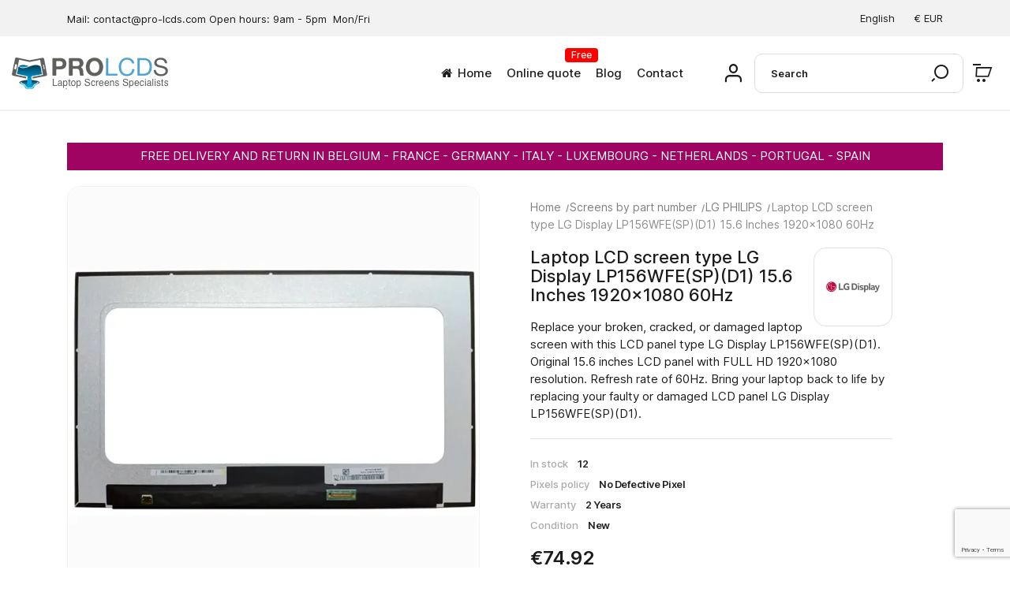

--- FILE ---
content_type: text/html; charset=utf-8
request_url: https://www.pro-lcds.com/en/lg-philips/dalle-%C3%A9cran-lcd-led-type-lg-display-lp156wfespd1-156-1920x1080
body_size: 21188
content:
<!DOCTYPE html><html lang=en-US><head><meta charset=utf-8><meta content="ie=edge" http-equiv=x-ua-compatible><link href=https://www.pro-lcds.com/en/lg-philips/dalle-écran-lcd-led-type-lg-display-lp156wfespd1-156-1920x1080 rel=canonical><title>Laptop LCD screen type LG Display LP156WFE(SP)(D1) 15.6 Inches 1920x1080 60Hz</title><link href=https://fonts.googleapis.com rel=preconnect><link crossorigin="" href=https://fonts.gstatic.com rel=preconnect><script id=lgcookieslaw_script_gtm>window.dataLayer = window.dataLayer || [];
        function gtag(){
            dataLayer.push(arguments);
        }

        gtag('consent', 'default', {
            'ad_storage': 'denied',
            'ad_user_data': 'denied',
            'ad_personalization': 'denied',
            'analytics_storage': 'denied',
            'personalization_storage': 'granted',
            'security_storage': 'granted'
        });</script><script data-keepinline=true>var cdcGtmApi = '//www.pro-lcds.com/en/module/cdc_googletagmanager/async';
    var ajaxShippingEvent = 1;
    var ajaxPaymentEvent = 1;

/* datalayer */
dataLayer = window.dataLayer || [];
    let cdcDatalayer = {"event":"view_item","pageCategory":"product","ecommerce":{"currency":"EUR","value":"74.92","items":[{"item_id":"1566945","item_name":"Laptop LCD screen type LG Display LP156WFE(SP)(D1) 15.6 Inches 1920x1080 60Hz","item_reference":"156FHD30U1A","item_brand":"LG Display","item_category":"Screens by part number","item_category2":"LG PHILIPS","price":"74.92","price_tax_exc":"74.92","price_tax_inc":"74.92","quantity":1,"google_business_vertical":"retail"}]}};
    dataLayer.push(cdcDatalayer);

/* call to GTM Tag */
(function(w,d,s,l,i){w[l]=w[l]||[];w[l].push({'gtm.start':
new Date().getTime(),event:'gtm.js'});var f=d.getElementsByTagName(s)[0],
j=d.createElement(s),dl=l!='dataLayer'?'&l='+l:'';j.async=true;j.src=
'https://www.googletagmanager.com/gtm.js?id='+i+dl;f.parentNode.insertBefore(j,f);
})(window,document,'script','dataLayer','GTM-N5M5CJB');

/* async call to avoid cache system for dynamic data */
dataLayer.push({
  'event': 'datalayer_ready'
});</script><meta content="Replace your broken, cracked, or damaged laptop screen with this LCD panel type LG Display LP156WFE(SP)(D1). Original 15.6 inches LCD panel with FULL HD 1920x1080 resolution. Refresh rate of 60Hz. Bring your laptop back to life by replacing your faulty or damaged LCD panel LG Display LP156WFE(SP)(D1)." name=description><meta content=LP156WFE(SP)(D1) name=keywords><meta content=index,index name=robots><link href=https://www.pro-lcds.com/en/lg-philips/dalle-écran-lcd-led-type-lg-display-lp156wfespd1-156-1920x1080 rel=canonical><link href=https://www.pro-lcds.com/fr/lg-philips/dalle-écran-lcd-led-type-lg-display-lp156wfespd1-156-1920x1080 hreflang=fr rel=alternate><link href=https://www.pro-lcds.com/en/lg-philips/dalle-écran-lcd-led-type-lg-display-lp156wfespd1-156-1920x1080 hreflang=en-us rel=alternate><meta content="width=device-width, initial-scale=1" name=viewport><link href=https://www.pro-lcds.com/img/favicon.ico?1720975688 rel=icon type=image/vnd.microsoft.icon><link href=https://www.pro-lcds.com/img/favicon.ico?1720975688 rel="shortcut icon" type=image/x-icon><link href=https://www.pro-lcds.com/modules/crazyelements/assets/lib/font-awesome/css/font-awesome.min.css rel=stylesheet><link href=https://www.pro-lcds.com/modules/crazyelements/assets/lib/font-awesome/css/fontawesome.min.css rel=stylesheet><link href=https://www.pro-lcds.com/modules/crazyelements/assets/lib/font-awesome/css/regular.min.css rel=stylesheet><link href=https://www.pro-lcds.com/modules/crazyelements/assets/lib/font-awesome/css/solid.min.css rel=stylesheet><link href=https://www.pro-lcds.com/modules/crazyelements/assets/lib/font-awesome/css/brands.min.css rel=stylesheet><link href=https://www.pro-lcds.com/themes/ayon/assets/css/theme.css rel=stylesheet><link href=https://www.pro-lcds.com/modules/ps_socialfollow/views/css/ps_socialfollow.css rel=stylesheet><link href="/modules/ps_checkout/views/css/payments.css?version=8.5.0.5" rel=stylesheet><link href=https://www.pro-lcds.com/themes/ayon/modules/ps_searchbar/ps_searchbar.css rel=stylesheet><link href=https://www.pro-lcds.com/themes/ayon/modules/estimateddelivery/views/css/estimateddelivery.css rel=stylesheet><link href=https://www.pro-lcds.com/modules/crazyelements/assets/css/frontend/css/post-product-1566945-4-1.css rel=stylesheet><link href=https://www.pro-lcds.com/modules/crazyelements/assets/css/frontend/css/global.css rel=stylesheet><link href=https://www.pro-lcds.com/modules/lgcookieslaw/views/css/plugins/tooltipster/tooltipster.bundle.min.css rel=stylesheet><link href=https://www.pro-lcds.com/modules/lgcookieslaw/views/css/plugins/tooltipster/tooltipster.borderless.min.css rel=stylesheet><link href=https://www.pro-lcds.com/modules/lgcookieslaw/views/css/lgcookieslaw_1_1.css rel=stylesheet><link href=https://www.pro-lcds.com/modules/lgcookieslaw/views/css/front.css rel=stylesheet><link href=https://www.pro-lcds.com/modules/ets_megamenu/views/css/font-awesome.css rel=stylesheet><link href=https://www.pro-lcds.com/themes/ayon/modules/ets_megamenu/views/css/layout1.css rel=stylesheet><link href=https://www.pro-lcds.com/modules/roy_elements/assets/widget-style.css rel=stylesheet><link href=https://www.pro-lcds.com/modules/roy_customizer/css/rt_customizer_1.css rel=stylesheet><link href=https://www.pro-lcds.com/modules/ets_cfultimate/views/css/date.css rel=stylesheet><link href=https://www.pro-lcds.com/modules/ets_cfultimate/views/css/style.css rel=stylesheet><link href=https://www.pro-lcds.com/modules/ets_cfultimate/views/css/skin.min.css rel=stylesheet><link href=https://www.pro-lcds.com/modules/revsliderprestashop/public/assets/css/rs6.css rel=stylesheet><link href=https://www.pro-lcds.com/modules/vatnumbercleaner/views/css/verif_fo.css rel=stylesheet><link href=https://www.pro-lcds.com/modules/advancedgooglerecaptcha//views/css/advancedgooglerecaptcha.css rel=stylesheet><link href=https://www.pro-lcds.com/modules/crazyelements/assets/lib/ceicons/css/ce-icons.min.css rel=stylesheet><link href=https://www.pro-lcds.com/modules/crazyelements/assets/lib/animations/animations.min.css rel=stylesheet><link href=https://www.pro-lcds.com/modules/crazyelements/assets/css/animate.min.css rel=stylesheet><link href=https://www.pro-lcds.com/modules/crazyelements/assets/css/morphext.css rel=stylesheet><link href=https://www.pro-lcds.com/themes/ayon/modules/crazyelements/assets/css/frontend.min.css rel=stylesheet><link href=https://www.pro-lcds.com/modules/crazyelements/assets/css/share-buttons.css rel=stylesheet><link href=https://www.pro-lcds.com/modules/crazyelements/assets/css/gallery.css rel=stylesheet><link href=https://www.pro-lcds.com/modules/crazyelements/assets/lib/e-select2/css/e-select2.min.css rel=stylesheet><link href=https://www.pro-lcds.com/modules/crazyelements/assets/css/editor-preview.min.css rel=stylesheet><link href=https://www.pro-lcds.com/modules/roja45quotationspro/views/css/roja45quotationspro17.css rel=stylesheet><link href=https://www.pro-lcds.com/modules/netreviews/views/css/category-reloaded.css rel=stylesheet><link href=https://www.pro-lcds.com/modules/ets_shippingcost/views/css/front.css rel=stylesheet><link href=https://www.pro-lcds.com/modules/payplug/views//css/front-v4.20.0.css rel=stylesheet><link href=https://www.pro-lcds.com/js/jquery/ui/themes/base/minified/jquery-ui.min.css rel=stylesheet><link href=https://www.pro-lcds.com/js/jquery/ui/themes/base/minified/jquery.ui.theme.min.css rel=stylesheet><link href=https://www.pro-lcds.com/js/jquery/plugins/fancybox/jquery.fancybox.css rel=stylesheet><link href=https://www.pro-lcds.com/js/jquery/plugins/growl/jquery.growl.css rel=stylesheet><link href=https://www.pro-lcds.com/modules/boxtalconnect/views/css/maplibre-gl.css?1.3.0 rel=stylesheet><link href=https://www.pro-lcds.com/modules/boxtalconnect/views/css/parcel-point.css?1.3.0 rel=stylesheet><link href=https://www.pro-lcds.com/themes/ayon/modules/ets_megamenu/views/css/megamenu.css rel=stylesheet><link href=https://www.pro-lcds.com/modules/ets_megamenu/views/css/fix17.css rel=stylesheet><link href=https://www.pro-lcds.com/themes/ayon/modules/ph_simpleblog/views/css/ph_simpleblog-17.css rel=stylesheet><link href=https://www.pro-lcds.com/modules/ph_simpleblog/css/custom.css rel=stylesheet><script>var Chronopost = {"ajax_endpoint":"https:\/\/www.pro-lcds.com\/en\/module\/chronopost\/ajax?ajax=1"};
        var PAYPLUG_DOMAIN = "https:\/\/secure.payplug.com";
        var ed_ajax_delay = "1000";
        var elementorFrontendConfig = {"environmentMode":{"edit":false,"wpPreview":true},"is_rtl":"","breakpoints":{"lg":"1025","md":"768","sm":"480","xl":"1440","xs":"0","xxl":"1600"},"version":"2.1.5","urls":{"assets":"https:\/\/www.pro-lcds.com\/modules\/crazyelements\/assets\/"},"page":[],"general":{"id":"0","title":"yes","excerpt":"yes"},"test45":{"id":"0","title":"yes","excerpt":"yes"},"elements":{"data":{},"editSettings":{},"keys":{}}};
        var etsSeoFo = {"currentController":"product","conf":{"removeId":true}};
        var integratedPaymentError = "Payment declined. Please try again.";
        var is_sandbox_mode = false;
        var module_name = "payplug";
        var payplug_ajax_url = "https:\/\/www.pro-lcds.com\/en\/module\/payplug\/ajax";
        var prestashop = {"cart":{"products":[],"totals":{"total":{"type":"total","label":"Total","amount":0,"value":"\u20ac0.00"},"total_including_tax":{"type":"total","label":"Total (tax incl.)","amount":0,"value":"\u20ac0.00"},"total_excluding_tax":{"type":"total","label":"Total (tax excl.)","amount":0,"value":"\u20ac0.00"}},"subtotals":{"products":{"type":"products","label":"Subtotal","amount":0,"value":"\u20ac0.00"},"discounts":null,"shipping":{"type":"shipping","label":"Shipping","amount":0,"value":""},"tax":{"type":"tax","label":"Included taxes","amount":0,"value":"\u20ac0.00"}},"products_count":0,"summary_string":"0 items","vouchers":{"allowed":1,"added":[]},"discounts":[],"minimalPurchase":0.01,"minimalPurchaseRequired":"A minimum shopping cart total of \u20ac0.01 (tax excl.) is required to validate your order. Current cart total is \u20ac0.00 (tax excl.)."},"currency":{"id":1,"name":"Euro","iso_code":"EUR","iso_code_num":"978","sign":"\u20ac"},"customer":{"lastname":"","firstname":"","email":"","birthday":"0000-00-00","newsletter":0,"newsletter_date_add":"0000-00-00 00:00:00","optin":0,"website":null,"company":null,"siret":null,"ape":null,"is_logged":false,"gender":{"type":null,"name":null},"addresses":[]},"country":{"id_zone":2,"id_currency":0,"call_prefix":1,"iso_code":"US","active":"1","contains_states":"1","need_identification_number":"0","need_zip_code":"1","zip_code_format":"NNNNN","display_tax_label":"0","name":{"1":"\u00c9tats-Unis","4":"United States of America"},"id":21},"language":{"name":"English (English)","iso_code":"en","locale":"en-US","language_code":"en-us","active":"1","is_rtl":"0","date_format_lite":"m\/d\/Y","date_format_full":"m\/d\/Y H:i:s","id":4},"page":{"title":"","canonical":"https:\/\/www.pro-lcds.com\/en\/lg-philips\/dalle-\u00e9cran-lcd-led-type-lg-display-lp156wfespd1-156-1920x1080","meta":{"title":"Laptop LCD screen type LG Display LP156WFE(SP)(D1) 15.6 Inches 1920x1080 60Hz","description":"Replace your broken, cracked, or damaged laptop screen with this LCD panel type LG Display LP156WFE(SP)(D1). Original 15.6 inches LCD panel with FULL HD 1920x1080 resolution. Refresh rate of 60Hz. Bring your laptop back to life by replacing your faulty or damaged LCD panel LG Display LP156WFE(SP)(D1).","keywords":"LP156WFE(SP)(D1)","robots":"index"},"page_name":"product","body_classes":{"lang-en":true,"lang-rtl":false,"country-US":true,"currency-EUR":true,"layout-full-width":true,"page-product":true,"tax-display-disabled":true,"page-customer-account":false,"product-id-1566945":true,"product-Laptop LCD screen type LG Display LP156WFE(SP)(D1) 15.6 Inches 1920x1080 60Hz":true,"product-id-category-37":true,"product-id-manufacturer-49":true,"product-id-supplier-0":true,"product-available-for-order":true},"admin_notifications":[],"password-policy":{"feedbacks":{"0":"Very weak","1":"Weak","2":"Average","3":"Strong","4":"Very strong","Straight rows of keys are easy to guess":"Straight rows of keys are easy to guess","Short keyboard patterns are easy to guess":"Short keyboard patterns are easy to guess","Use a longer keyboard pattern with more turns":"Use a longer keyboard pattern with more turns","Repeats like \"aaa\" are easy to guess":"Repeats like \"aaa\" are easy to guess","Repeats like \"abcabcabc\" are only slightly harder to guess than \"abc\"":"Repeats like \"abcabcabc\" are only slightly harder to guess than \"abc\"","Sequences like abc or 6543 are easy to guess":"Sequences like \"abc\" or \"6543\" are easy to guess.","Recent years are easy to guess":"Recent years are easy to guess","Dates are often easy to guess":"Dates are often easy to guess","This is a top-10 common password":"This is a top-10 common password","This is a top-100 common password":"This is a top-100 common password","This is a very common password":"This is a very common password","This is similar to a commonly used password":"This is similar to a commonly used password","A word by itself is easy to guess":"A word by itself is easy to guess","Names and surnames by themselves are easy to guess":"Names and surnames by themselves are easy to guess","Common names and surnames are easy to guess":"Common names and surnames are easy to guess","Use a few words, avoid common phrases":"Use a few words, avoid common phrases","No need for symbols, digits, or uppercase letters":"No need for symbols, digits, or uppercase letters","Avoid repeated words and characters":"Avoid repeated words and characters","Avoid sequences":"Avoid sequences","Avoid recent years":"Avoid recent years","Avoid years that are associated with you":"Avoid years that are associated with you","Avoid dates and years that are associated with you":"Avoid dates and years that are associated with you","Capitalization doesn't help very much":"Capitalization doesn't help very much","All-uppercase is almost as easy to guess as all-lowercase":"All-uppercase is almost as easy to guess as all-lowercase","Reversed words aren't much harder to guess":"Reversed words aren't much harder to guess","Predictable substitutions like '@' instead of 'a' don't help very much":"Predictable substitutions like \"@\" instead of \"a\" don't help very much.","Add another word or two. Uncommon words are better.":"Add another word or two. Uncommon words are better."}}},"shop":{"name":"PROLCDS","logo":"https:\/\/www.pro-lcds.com\/img\/logo-1720943197.jpg","stores_icon":"https:\/\/www.pro-lcds.com\/img\/logo_stores.png","favicon":"https:\/\/www.pro-lcds.com\/img\/favicon.ico"},"core_js_public_path":"\/themes\/","urls":{"base_url":"https:\/\/www.pro-lcds.com\/","current_url":"https:\/\/www.pro-lcds.com\/en\/lg-philips\/dalle-%C3%A9cran-lcd-led-type-lg-display-lp156wfespd1-156-1920x1080","shop_domain_url":"https:\/\/www.pro-lcds.com","img_ps_url":"https:\/\/www.pro-lcds.com\/img\/","img_cat_url":"https:\/\/www.pro-lcds.com\/img\/c\/","img_lang_url":"https:\/\/www.pro-lcds.com\/img\/l\/","img_prod_url":"https:\/\/www.pro-lcds.com\/img\/p\/","img_manu_url":"https:\/\/www.pro-lcds.com\/img\/m\/","img_sup_url":"https:\/\/www.pro-lcds.com\/img\/su\/","img_ship_url":"https:\/\/www.pro-lcds.com\/img\/s\/","img_store_url":"https:\/\/www.pro-lcds.com\/img\/st\/","img_col_url":"https:\/\/www.pro-lcds.com\/img\/co\/","img_url":"https:\/\/www.pro-lcds.com\/themes\/ayon\/assets\/img\/","css_url":"https:\/\/www.pro-lcds.com\/themes\/ayon\/assets\/css\/","js_url":"https:\/\/www.pro-lcds.com\/themes\/ayon\/assets\/js\/","pic_url":"https:\/\/www.pro-lcds.com\/upload\/","theme_assets":"https:\/\/www.pro-lcds.com\/themes\/ayon\/assets\/","theme_dir":"https:\/\/www.pro-lcds.com\/themes\/ayon\/","pages":{"address":"https:\/\/www.pro-lcds.com\/en\/address","addresses":"https:\/\/www.pro-lcds.com\/en\/addresses","authentication":"https:\/\/www.pro-lcds.com\/en\/login","manufacturer":"https:\/\/www.pro-lcds.com\/en\/manufacturers","cart":"https:\/\/www.pro-lcds.com\/en\/cart","category":"https:\/\/www.pro-lcds.com\/en\/index.php?controller=category","cms":"https:\/\/www.pro-lcds.com\/en\/index.php?controller=cms","contact":"https:\/\/www.pro-lcds.com\/en\/contact-us","discount":"https:\/\/www.pro-lcds.com\/en\/discount","guest_tracking":"https:\/\/www.pro-lcds.com\/en\/guest-tracking","history":"https:\/\/www.pro-lcds.com\/en\/order-history","identity":"https:\/\/www.pro-lcds.com\/en\/identity","index":"https:\/\/www.pro-lcds.com\/en\/","my_account":"https:\/\/www.pro-lcds.com\/en\/my-account","order_confirmation":"https:\/\/www.pro-lcds.com\/en\/order-confirmation","order_detail":"https:\/\/www.pro-lcds.com\/en\/order-detail","order_follow":"https:\/\/www.pro-lcds.com\/en\/order-follow","order":"https:\/\/www.pro-lcds.com\/en\/order","order_return":"https:\/\/www.pro-lcds.com\/en\/order-return","order_slip":"https:\/\/www.pro-lcds.com\/en\/credit-slip","pagenotfound":"https:\/\/www.pro-lcds.com\/en\/page-not-found","password":"https:\/\/www.pro-lcds.com\/en\/password-recovery","pdf_invoice":"https:\/\/www.pro-lcds.com\/en\/index.php?controller=pdf-invoice","pdf_order_return":"https:\/\/www.pro-lcds.com\/en\/pdf-return","pdf_order_slip":"https:\/\/www.pro-lcds.com\/en\/index.php?controller=pdf-order-slip","prices_drop":"https:\/\/www.pro-lcds.com\/en\/prices-drop","product":"https:\/\/www.pro-lcds.com\/en\/index.php?controller=product","registration":"https:\/\/www.pro-lcds.com\/en\/index.php?controller=registration","search":"https:\/\/www.pro-lcds.com\/en\/search","sitemap":"https:\/\/www.pro-lcds.com\/en\/sitemap","stores":"https:\/\/www.pro-lcds.com\/en\/stores","supplier":"https:\/\/www.pro-lcds.com\/en\/supplier","new_products":"https:\/\/www.pro-lcds.com\/en\/new-products","brands":"https:\/\/www.pro-lcds.com\/en\/manufacturers","register":"https:\/\/www.pro-lcds.com\/en\/index.php?controller=registration","order_login":"https:\/\/www.pro-lcds.com\/en\/order?login=1"},"alternative_langs":{"fr":"https:\/\/www.pro-lcds.com\/fr\/lg-philips\/dalle-\u00e9cran-lcd-led-type-lg-display-lp156wfespd1-156-1920x1080","en-us":"https:\/\/www.pro-lcds.com\/en\/lg-philips\/dalle-\u00e9cran-lcd-led-type-lg-display-lp156wfespd1-156-1920x1080"},"actions":{"logout":"https:\/\/www.pro-lcds.com\/en\/?mylogout="},"no_picture_image":{"bySize":{"small_default":{"url":"https:\/\/www.pro-lcds.com\/img\/p\/en-default-small_default.jpg","width":98,"height":98},"cart_default":{"url":"https:\/\/www.pro-lcds.com\/img\/p\/en-default-cart_default.jpg","width":125,"height":125},"home_default":{"url":"https:\/\/www.pro-lcds.com\/img\/p\/en-default-home_default.jpg","width":300,"height":300},"medium_default":{"url":"https:\/\/www.pro-lcds.com\/img\/p\/en-default-medium_default.jpg","width":452,"height":452},"large_default":{"url":"https:\/\/www.pro-lcds.com\/img\/p\/en-default-large_default.jpg","width":700,"height":700}},"small":{"url":"https:\/\/www.pro-lcds.com\/img\/p\/en-default-small_default.jpg","width":98,"height":98},"medium":{"url":"https:\/\/www.pro-lcds.com\/img\/p\/en-default-home_default.jpg","width":300,"height":300},"large":{"url":"https:\/\/www.pro-lcds.com\/img\/p\/en-default-large_default.jpg","width":700,"height":700},"legend":""}},"configuration":{"display_taxes_label":false,"display_prices_tax_incl":true,"is_catalog":false,"show_prices":true,"opt_in":{"partner":false},"quantity_discount":{"type":"discount","label":"Unit discount"},"voucher_enabled":1,"return_enabled":1},"field_required":[],"breadcrumb":{"links":[{"title":"Home","url":"https:\/\/www.pro-lcds.com\/en\/"},{"title":"Screens by part number","url":"https:\/\/www.pro-lcds.com\/en\/screens-by-part-number"},{"title":"LG PHILIPS","url":"https:\/\/www.pro-lcds.com\/en\/lg-philips"},{"title":"Laptop LCD screen type LG Display LP156WFE(SP)(D1) 15.6 Inches 1920x1080 60Hz","url":"https:\/\/www.pro-lcds.com\/en\/lg-philips\/dalle-\u00e9cran-lcd-led-type-lg-display-lp156wfespd1-156-1920x1080"}],"count":4},"link":{"protocol_link":"https:\/\/","protocol_content":"https:\/\/"},"time":1768652336,"static_token":"6565e155cec03b5a0023495471aa6594","token":"336207f5cdfcb400d9eaf7f11febb746","debug":false};
        var ps_checkoutApplePayUrl = "https:\/\/www.pro-lcds.com\/en\/module\/ps_checkout\/applepay?token=6565e155cec03b5a0023495471aa6594";
        var ps_checkoutAutoRenderDisabled = false;
        var ps_checkoutCancelUrl = "https:\/\/www.pro-lcds.com\/en\/module\/ps_checkout\/cancel?token=6565e155cec03b5a0023495471aa6594";
        var ps_checkoutCardBrands = ["MASTERCARD","VISA"];
        var ps_checkoutCardFundingSourceImg = "\/modules\/ps_checkout\/views\/img\/payment-cards.png";
        var ps_checkoutCardLogos = {"AMEX":"\/modules\/ps_checkout\/views\/img\/amex.svg","CB_NATIONALE":"\/modules\/ps_checkout\/views\/img\/cb.svg","DINERS":"\/modules\/ps_checkout\/views\/img\/diners.svg","DISCOVER":"\/modules\/ps_checkout\/views\/img\/discover.svg","JCB":"\/modules\/ps_checkout\/views\/img\/jcb.svg","MAESTRO":"\/modules\/ps_checkout\/views\/img\/maestro.svg","MASTERCARD":"\/modules\/ps_checkout\/views\/img\/mastercard.svg","UNIONPAY":"\/modules\/ps_checkout\/views\/img\/unionpay.svg","VISA":"\/modules\/ps_checkout\/views\/img\/visa.svg"};
        var ps_checkoutCartProductCount = 0;
        var ps_checkoutCheckUrl = "https:\/\/www.pro-lcds.com\/en\/module\/ps_checkout\/check?token=6565e155cec03b5a0023495471aa6594";
        var ps_checkoutCheckoutTranslations = {"checkout.go.back.label":"Checkout","checkout.go.back.link.title":"Go back to the Checkout","checkout.card.payment":"Card payment","checkout.page.heading":"Order summary","checkout.cart.empty":"Your shopping cart is empty.","checkout.page.subheading.card":"Card","checkout.page.subheading.paypal":"PayPal","checkout.payment.by.card":"You have chosen to pay by Card.","checkout.payment.by.paypal":"You have chosen to pay by PayPal.","checkout.order.summary":"Here is a short summary of your order:","checkout.order.amount.total":"The total amount of your order comes to","checkout.order.included.tax":"(tax incl.)","checkout.order.confirm.label":"Please confirm your order by clicking \"I confirm my order\".","checkout.payment.token.delete.modal.header":"Delete this payment method?","checkout.payment.token.delete.modal.content":"The following payment method will be deleted from your account:","checkout.payment.token.delete.modal.confirm-button":"Delete payment method","checkout.payment.loader.processing-request":"Please wait, we are processing your request","checkout.payment.others.link.label":"Other payment methods","checkout.payment.others.confirm.button.label":"I confirm my order","checkout.form.error.label":"There was an error during the payment. Please try again or contact the support.","loader-component.label.header":"Thanks for your purchase!","loader-component.label.body":"Please wait, we are processing your payment","loader-component.label.body.longer":"This is taking longer than expected. Please wait...","payment-method-logos.title":"100% secure payments","express-button.cart.separator":"or","express-button.checkout.express-checkout":"Express Checkout","ok":"Ok","cancel":"Cancel","paypal.hosted-fields.label.card-name":"Card holder name","paypal.hosted-fields.placeholder.card-name":"Card holder name","paypal.hosted-fields.label.card-number":"Card number","paypal.hosted-fields.placeholder.card-number":"Card number","paypal.hosted-fields.label.expiration-date":"Expiry date","paypal.hosted-fields.placeholder.expiration-date":"MM\/YY","paypal.hosted-fields.label.cvv":"CVC","paypal.hosted-fields.placeholder.cvv":"XXX","error.paypal-sdk":"No PayPal Javascript SDK Instance","error.google-pay-sdk":"No Google Pay Javascript SDK Instance","error.apple-pay-sdk":"No Apple Pay Javascript SDK Instance","error.google-pay.transaction-info":"An error occurred fetching Google Pay transaction info","error.apple-pay.payment-request":"An error occurred fetching Apple Pay payment request","error.paypal-sdk.contingency.cancel":"Card holder authentication canceled, please choose another payment method or try again.","error.paypal-sdk.contingency.error":"An error occurred on card holder authentication, please choose another payment method or try again.","error.paypal-sdk.contingency.failure":"Card holder authentication failed, please choose another payment method or try again.","error.paypal-sdk.contingency.unknown":"Card holder authentication cannot be checked, please choose another payment method or try again.","APPLE_PAY_MERCHANT_SESSION_VALIDATION_ERROR":"We\u2019re unable to process your Apple Pay payment at the moment. This could be due to an issue verifying the payment setup for this website. Please try again later or choose a different payment method.","APPROVE_APPLE_PAY_VALIDATION_ERROR":"We encountered an issue while processing your Apple Pay payment. Please verify your order details and try again, or use a different payment method."};
        var ps_checkoutCheckoutUrl = "https:\/\/www.pro-lcds.com\/en\/order";
        var ps_checkoutConfirmUrl = "https:\/\/www.pro-lcds.com\/en\/order-confirmation";
        var ps_checkoutCreateUrl = "https:\/\/www.pro-lcds.com\/en\/module\/ps_checkout\/create?token=6565e155cec03b5a0023495471aa6594";
        var ps_checkoutCustomMarks = {"apple_pay":"\/modules\/ps_checkout\/views\/img\/apple_pay.svg","google_pay":"\/modules\/ps_checkout\/views\/img\/google_pay.svg"};
        var ps_checkoutExpressCheckoutCartEnabled = false;
        var ps_checkoutExpressCheckoutOrderEnabled = false;
        var ps_checkoutExpressCheckoutProductEnabled = false;
        var ps_checkoutExpressCheckoutSelected = false;
        var ps_checkoutExpressCheckoutUrl = "https:\/\/www.pro-lcds.com\/en\/module\/ps_checkout\/ExpressCheckout?token=6565e155cec03b5a0023495471aa6594";
        var ps_checkoutFundingSource = "paypal";
        var ps_checkoutFundingSourcesSorted = ["paypal","paylater","apple_pay","google_pay","bancontact","eps","ideal","mybank","p24","blik"];
        var ps_checkoutGooglePayUrl = "https:\/\/www.pro-lcds.com\/en\/module\/ps_checkout\/googlepay?token=6565e155cec03b5a0023495471aa6594";
        var ps_checkoutHostedFieldsContingencies = "SCA_WHEN_REQUIRED";
        var ps_checkoutHostedFieldsEnabled = false;
        var ps_checkoutIconsPath = "\/modules\/ps_checkout\/views\/img\/icons\/";
        var ps_checkoutLoaderImage = "\/modules\/ps_checkout\/views\/img\/loader.svg";
        var ps_checkoutPartnerAttributionId = "PrestaShop_Cart_PSXO_PSDownload";
        var ps_checkoutPayLaterCartPageButtonEnabled = false;
        var ps_checkoutPayLaterCategoryPageBannerEnabled = false;
        var ps_checkoutPayLaterHomePageBannerEnabled = false;
        var ps_checkoutPayLaterOrderPageBannerEnabled = false;
        var ps_checkoutPayLaterOrderPageButtonEnabled = false;
        var ps_checkoutPayLaterOrderPageMessageEnabled = false;
        var ps_checkoutPayLaterProductPageBannerEnabled = false;
        var ps_checkoutPayLaterProductPageButtonEnabled = false;
        var ps_checkoutPayLaterProductPageMessageEnabled = false;
        var ps_checkoutPayPalButtonConfiguration = {"color":"gold","shape":"rect","label":"pay"};
        var ps_checkoutPayPalEnvironment = "LIVE";
        var ps_checkoutPayPalOrderId = "";
        var ps_checkoutPayPalSdkConfig = {"clientId":"AXjYFXWyb4xJCErTUDiFkzL0Ulnn-bMm4fal4G-1nQXQ1ZQxp06fOuE7naKUXGkq2TZpYSiI9xXbs4eo","merchantId":"4DPPBUGLYN82S","currency":"EUR","intent":"capture","commit":"false","vault":"false","integrationDate":"2024-04-01","dataPartnerAttributionId":"PrestaShop_Cart_PSXO_PSDownload","dataCspNonce":"","dataEnable3ds":"true","disableFunding":"card","enableFunding":"paylater","components":"marks,funding-eligibility,googlepay,applepay"};
        var ps_checkoutPayWithTranslations = {"paypal":"Pay with a PayPal account","paylater":"Pay in installments with PayPal Pay Later","apple_pay":"Pay by Apple Pay","google_pay":"Pay by Google Pay","bancontact":"Pay by Bancontact","eps":"Pay by EPS","ideal":"Pay by iDEAL","mybank":"Pay by MyBank","p24":"Pay by Przelewy24","blik":"Pay by BLIK"};
        var ps_checkoutPaymentMethodLogosTitleImg = "\/modules\/ps_checkout\/views\/img\/icons\/lock_checkout.svg";
        var ps_checkoutPaymentUrl = "https:\/\/www.pro-lcds.com\/en\/module\/ps_checkout\/payment?token=6565e155cec03b5a0023495471aa6594";
        var ps_checkoutRenderPaymentMethodLogos = true;
        var ps_checkoutValidateUrl = "https:\/\/www.pro-lcds.com\/en\/module\/ps_checkout\/validate?token=6565e155cec03b5a0023495471aa6594";
        var ps_checkoutVaultUrl = "https:\/\/www.pro-lcds.com\/en\/module\/ps_checkout\/vault?token=6565e155cec03b5a0023495471aa6594";
        var ps_checkoutVersion = "8.5.0.5";
        var roja45_hide_add_to_cart = 0;
        var roja45_hide_price = 0;
        var roja45_quotation_useajax = 1;
        var roja45quotationspro_added_failed = "Unable to add product to your request.";
        var roja45quotationspro_added_success = "Product added to your request successfully.";
        var roja45quotationspro_allow_modifications = 0;
        var roja45quotationspro_button_addquote = "Add To Quote";
        var roja45quotationspro_button_text = "Request Quote";
        var roja45quotationspro_button_text_2 = "Request New Quote";
        var roja45quotationspro_cart_modified = 0;
        var roja45quotationspro_cartbutton_text = "Add To Quote";
        var roja45quotationspro_catalog_mode = 0;
        var roja45quotationspro_change_qty = 0;
        var roja45quotationspro_controller = "https:\/\/www.pro-lcds.com\/en\/module\/roja45quotationspro\/QuotationsProFront?token=6565e155cec03b5a0023495471aa6594";
        var roja45quotationspro_delete_products = 0;
        var roja45quotationspro_deleted_failed = "Unable to remove product from your request.";
        var roja45quotationspro_deleted_success = "Product removed from your request successfully.";
        var roja45quotationspro_enable_captcha = 0;
        var roja45quotationspro_enable_captchatype = 0;
        var roja45quotationspro_enable_inquotenotify = 1;
        var roja45quotationspro_enable_quote_dropdown = 0;
        var roja45quotationspro_enablequotecart = 1;
        var roja45quotationspro_enablequotecartpopup = 1;
        var roja45quotationspro_error_title = "Error";
        var roja45quotationspro_id_product = 1566945;
        var roja45quotationspro_in_cart = 0;
        var roja45quotationspro_instantresponse = 0;
        var roja45quotationspro_label_position = "";
        var roja45quotationspro_new_quote_available = "A new quotation is available in your account.";
        var roja45quotationspro_productlistitemselector = "article.product-miniature";
        var roja45quotationspro_productlistselector_addtocart = "";
        var roja45quotationspro_productlistselector_buttons = "";
        var roja45quotationspro_productlistselector_flag = ".product-flags";
        var roja45quotationspro_productlistselector_price = ".product-price-and-shipping";
        var roja45quotationspro_productselector_addtocart = ".product-add-to-cart";
        var roja45quotationspro_productselector_price = "div.product-prices";
        var roja45quotationspro_productselector_qty = ".quote_quantity_wanted";
        var roja45quotationspro_quotation_address_delivery = "";
        var roja45quotationspro_quotation_address_invoice = "";
        var roja45quotationspro_quote_link_text = "Get A Quote";
        var roja45quotationspro_quote_modified = "Your cart has changed, you can request a new quote or reload an existing quote by clicking the link below.";
        var roja45quotationspro_recaptcha_site_key = "";
        var roja45quotationspro_request_buttons = "";
        var roja45quotationspro_responsivecartnavselector = "._desktop_quotecart";
        var roja45quotationspro_responsivecartselector = "#header .header-nav div.hidden-md-up";
        var roja45quotationspro_sent_failed = "Unable to send request. Please try again later.";
        var roja45quotationspro_sent_success = "Request received, we will be in touch shortly. Thank You.";
        var roja45quotationspro_show_label = 0;
        var roja45quotationspro_success_title = "Success";
        var roja45quotationspro_touchspin = 1;
        var roja45quotationspro_unknown_error = "An unexpected error has occurred, please raise this with your support provider.";
        var roja45quotationspro_usejs = 1;
        var roja45quotationspro_warning_title = "Warning";
        var vncfc_fc_url = "https:\/\/www.pro-lcds.com\/en\/module\/vatnumbercleaner\/vncfc?";</script><script>var Tawk_API = Tawk_API || {}, Tawk_LoadStart = new Date();
(function(){
var s1 = document.createElement("script"), s0 = document.getElementsByTagName("script")[0];
s1.defer = true; // Defers the script execution
s1.src = 'https://embed.tawk.to/560a88d7ef1ef2a633ea74ab/default';
s1.charset = 'UTF-8';
s1.setAttribute('crossorigin', '*');
s0.parentNode.insertBefore(s1, s0);
})();</script><script>var jprestaUpdateCartDirectly = 1;
                var jprestaUseCreativeElements = 0;</script><script>pcRunDynamicModulesJs = function() {
// Autoconf - 2025-07-29T21:40:46+00:00
// ps_shoppingcart
// Cart is refreshed from HTML to be faster
// estimateddelivery
if ($(".ed_countdown").length != 0) {
    var time_limit = $(".ed_countdown").data('rest');
    var curr_hour = new Date();
    curr_hour = curr_hour.getHours() + ':' + curr_hour.getMinutes();
    time_limit = time_limit.split(':');
    if (time_limit[0] == 0 && time_limit[1] < 59) {
        time_limit[1]++
    }
    edCountdown();
    var ed_count_color = $(".ed_countdown").css('color')
}

function edCountdown() {
    var time = '';
    time_limit[1] -= 1;
    if (time_limit[1] < 0) {
        time_limit[1] += 60;
        time_limit[0]--;
        if (time_limit[0] < 10 && time_limit[0] > 0) {
            time_limit[0] = '0' + time_limit[0]
        }
        if (time_limit[0] < 1) {
            time = ed_refresh
        }
    }
    if (time_limit[1] < 10 && time_limit[1] > 0) {
        time_limit[1] = '0' + time_limit[1]
    }
    if (time == '') {
        time = (time_limit[0] != 0 ? parseInt(time_limit[0]) + ' ' + ed_hours + ' ' + ed_and + ' ' : '') + (parseInt(time_limit[1]) + ' ' + ed_minutes)
        $(".ed_countdown").html(time);
        setTimeout(function() {
            edCountdown()
        }, 60000)
    } else {
        $(".ed_orderbefore").html(ed_refresh)
    }
}
if (typeof ed_product_placement_init === 'function') {ed_product_placement_init(10);}
$popupBackground = $('.ed_popup_background');
if ($popupBackground && $popupBackground.length > 0 && !$popupBackground.parent().is('body')) {
    $popupBackground.appendTo('body');
}


// ets_cfultimate
$('.ets_cfu_wrapper input[type="url"]').val(prestashop.urls.current_url);
// productcomments
if ($.fn.rating) $('input.star').rating();
if ($.fn.rating) $('.auto-submit-star').rating();
if ($.fn.fancybox) $('.open-comment-form').fancybox({'hideOnContentClick': false});
// lgcookieslaw
if (typeof LGCookiesLawFront == 'function') {
  var object_lgcookieslaw_front = new LGCookiesLawFront();
  object_lgcookieslaw_front.init();
}
$('.lgcookieslaw-accept-button').click(function() {document.cookie = "jpresta_cache_context=;path=/;expires=Thu, 01 Jan 1970 00:00:00 GMT";});
$('.lgcookieslaw-partial-accept-button').click(function() {document.cookie = "jpresta_cache_context=;path=/;expires=Thu, 01 Jan 1970 00:00:00 GMT";});
// ets_abandonedcart
if (typeof aband_func !== 'undefined') {
   aband_func.popupReminder();
   aband_func.highlightbarReminder();
   aband_func.notificationReminder();
}
if (typeof ets_ab_fn !== 'undefined') {
  ets_ab_fn.init();
}
if (typeof ets_ab_fn_fav !== 'undefined') {
  ets_ab_fn_fav.init();
}
};</script><script>var Days_text = 'Day(s)';
    var Hours_text = 'Hr(s)';
    var Mins_text = 'Min(s)';
    var Sec_text = 'Sec(s)';</script><script>var ed_refresh_delay = 1000;
    var ed_hour = 'hours';
    var ed_minute = 'minutes';
    var ed_hours = 'hours';
    var ed_minutes = 'minutes';
    var ed_and = 'and';
    var ed_refresh = 'Picking time limit reached please refresh your browser to see your new estimated delivery.';
    /*var ed_has_combi = ; */
    var ed_placement = 6;
    var ed_custom_sel = unescapeHTML('.elementor-17');
    var ed_custom_ins = '4';
    var ed_sm = 1;
    var ed_in_modal = 0;
    var front_ajax_url = 'https://www.pro-lcds.com/en/module/estimateddelivery/AjaxRefresh?token=502d76fb497664154c0c20f130669b3a&ajax=1';     var front_ajax_cart_url = 'https://www.pro-lcds.com/en/module/estimateddelivery/AjaxCart?token=502d76fb497664154c0c20f130669b3a&amp;ajax=1';
    var ps_version = '17';
    var ed_display_option = -1;


    function unescapeHTML(html) {
        var doc = new DOMParser().parseFromString(html, 'text/html');
        return doc.documentElement.textContent;
    }</script><script>var url_basic_ets = 'https://www.pro-lcds.com/';
    var link_contact_ets = 'https://www.pro-lcds.com/en/module/ets_cfultimate/contact';
    var ets_cfu_recaptcha_enabled = 1;
    var ets_cfu_iso_code = 'en';
    var ets_cfu_locale = 'en';
            var ets_cfu_recaptcha_v3 = 1;
        var ets_cfu_recaptcha_key = "6LeT_dcqAAAAALqI_44rIf4fhWRgHFblB0QiyqA5";
                var hidden_reference = 1;</script><script src="https://www.google.com/recaptcha/api.js?hl=en&render=6LeT_dcqAAAAALqI_44rIf4fhWRgHFblB0QiyqA5"></script><script>// contact captcha
                                  var contactCaptchaEnabled = 1;
                                  var jQueryContactSelector = ".contact-form .form-fields";
                                  var jQueryContactAppendType = "after";

                                  // newsletter captcha
                                  var newsletterCaptchaEnabled = 0;
                                  var jQueryNewsletterSelector = ".block_newsletter .input-wrapper";
                                  var jQueryNewsletterEmailInputSelector = ".block_newsletter input[name='email']";
                                  var jQueryNewsletterAppendType = "after";

                                  // login captcha
                                  var loginCaptchaEnabled = 0;
                                  var jQueryLoginSelector = "body#authentication #login-form .form-group:last";
                                  var jQueryLoginAppendType = "after";

                                  // registration captcha
                                  var registrationCaptchaEnabled = 1;
                                  var jQueryRegistrationSelector = ".form-footer";
                                  var jQueryRegistrationAppendType = "before";


                                  // checkout login captcha
                                  var checkoutLoginCaptchaEnabled = 0;
                                  var jQueryCheckoutLoginSelector = "body#checkout #login-form .form-group:last";
                                  var jQueryCheckoutLoginAppendType = "after";


                                  // checkout registration captcha
                                  var checkoutRegistrationCaptchaEnabled = 0;
                                  var jQueryCheckoutRegistrationSelector = "#customer-form .form-group";
                                  var jQueryCheckoutRegistrationAppendType = "before";


                                  // general
                                  var siteKey = "6LeT_dcqAAAAALqI_44rIf4fhWRgHFblB0QiyqA5";</script><script defer src="https://www.google.com/recaptcha/api.js?&render=6LeT_dcqAAAAALqI_44rIf4fhWRgHFblB0QiyqA5&hl=en"></script><script>var pluginData = pluginData ? pluginData : { };
    pluginData['bx'] = pluginData['bx'] ? pluginData['bx'] : { };
    pluginData['bx'].translation = {
        error: {
                carrierNotFound: "Unable to find a carrier",
                couldNotSelectPoint: "An error occurred during parcel point selection"
        },
        text: {
                chooseParcelPoint: "Choose this parcel point",
                closeMap: "Close map",
                closedLabel: "Closed     ",
        },
        distance: "%s km away",
    }
    pluginData['bx'].mapLogoImageUrl = "https://resource.boxtal.com/images/boxtal-maps.svg";
    pluginData['bx'].mapLogoHrefUrl = "https://www.boxtal.com";
    pluginData['bx'].ajaxUrl = "https://www.pro-lcds.com/en/module/boxtalconnect/ajax";
    pluginData['bx'].token = "6565e155cec03b5a0023495471aa6594";</script><meta content=product property=og:type><meta content=https://www.pro-lcds.com/en/lg-philips/dalle-%C3%A9cran-lcd-led-type-lg-display-lp156wfespd1-156-1920x1080 property=og:url><meta content="Laptop LCD screen type LG Display LP156WFE(SP)(D1) 15.6 Inches 1920x1080 60Hz" property=og:title><meta content=PROLCDS property=og:site_name><meta content="Replace your broken, cracked, or damaged laptop screen with this LCD panel type LG Display LP156WFE(SP)(D1). Original 15.6 inches LCD panel with FULL HD 1920x1080 resolution. Refresh rate of 60Hz. Bring your laptop back to life by replacing your faulty or damaged LCD panel LG Display LP156WFE(SP)(D1)." property=og:description><meta content=https://www.pro-lcds.com/810418-large_default/dalle-écran-lcd-led-type-lg-display-lp156wfespd1-156-1920x1080.jpg property=og:image><meta content=74.916667 property=product:pretax_price:amount><meta content=EUR property=product:pretax_price:currency><meta content=74.92 property=product:price:amount><meta content=EUR property=product:price:currency><meta content=1.000000 property=product:weight:value><meta content=kg property=product:weight:units><meta content="Laptop LCD screen type LG Display LP156WFE(SP)(D1) 15.6 Inches 1920x1080 60Hz" name=twitter:title><meta content="Replace your broken, cracked, or damaged laptop screen with this LCD panel type LG Display LP156WFE(SP)(D1). Original 15.6 inches LCD panel with FULL HD 1920x1080 resolution. Refresh rate of 60Hz. Bring your laptop back to life by replacing your faulty or damaged LCD panel LG Display LP156WFE(SP)(D1)." name=twitter:description><meta content=https://www.pro-lcds.com/810418-large_default/dalle-écran-lcd-led-type-lg-display-lp156wfespd1-156-1920x1080.jpg name=twitter:image><meta content=summary_large_image name=twitter:card><script class=ets-seo-schema-graph--main type=application/ld+json>{"@context":"https://schema.org","@graph":[{"@type":"WebSite","@id":"https://www.pro-lcds.com/#website","url":"https://www.pro-lcds.com/","name":"PROLCDS","potentialAction":{"@type":"SearchAction","target":"https://www.pro-lcds.com/search?s={search_term_string}","query-input":"required name=search_term_string"}},{"@type":"Organization","@id":"https://www.pro-lcds.com/#organization","name":"PROLCDS","url":"https://www.pro-lcds.com/","sameAs":[],"logo":{"@type":"ImageObject","@id":"https://www.pro-lcds.com/#logo","url":"https://www.pro-lcds.com/img/social/172088454524642.png","caption":"PROLCDS"},"image":{"@id":"https://www.pro-lcds.com/#logo"}},{"@type":"BreadcrumbList","@id":"https://www.pro-lcds.com/#breadcrumb","itemListElement":[{"@type":"ListItem","position":1,"item":{"@type":"WebPage","name":"Home","@id":"https://www.pro-lcds.com/en/","url":"https://www.pro-lcds.com/en/"}},{"@type":"ListItem","position":2,"item":{"@type":"WebPage","name":"LG PHILIPS","@id":"https://www.pro-lcds.com/en/lg-philips","url":"https://www.pro-lcds.com/en/lg-philips"}},{"@type":"ListItem","position":3,"item":{"@type":"WebPage","name":"Laptop LCD screen type LG Display LP156WFE(SP)(D1) 15.6 Inches 1920x1080 60Hz","@id":"https://www.pro-lcds.com/en/lg-philips/dalle-\u00e9cran-lcd-led-type-lg-display-lp156wfespd1-156-1920x1080","url":"https://www.pro-lcds.com/en/lg-philips/dalle-\u00e9cran-lcd-led-type-lg-display-lp156wfespd1-156-1920x1080"}}]}]}</script> <body class="country-us currency-eur filter_lay1 lang-en layout-full-width page-product product-available-for-order product-id-1566945 product-id-category-37 product-id-manufacturer-49 product-id-supplier-0 product-laptop-lcd-screen-type-lg-display-lp156wfe-sp--d1--15-6-inches-1920x1080-60hz tax-display-disabled" id=product><div class=roy-loader><img alt=PROLCDS class=logo_loader src=https://www.pro-lcds.com/modules/roy_customizer/upload/logo-loader-en-1.png> <div class=icon_loader><span></span><span></span><span></span></div></div> <main class="animsition roy-reload"><header class="normal toppanel" data-hide=yes data-top=yes data-trans=normal id=header><nav class="header-nav hidden-md-down"><div class=container><div class=row><div class="col-md-3 col-xs-3 curlan"><div class="language_selector mob-select"><div class=language-selector-wrapper><span class=language-selector-label id=language-selector-label>Language:</span> <div class="dropdown js-dropdown language-selector"><button aria-expanded=false aria-haspopup=true aria-label="Language dropdown" class="btn-unstyle hidden-sm-down" data-toggle=dropdown><span class=expand-more> English </span> <i class="ai ai-chevron-down expand-more"></i></button> <ul aria-labelledby=language-selector-label class="dropdown-menu hidden-sm-down"><li><a class=dropdown-item href=https://www.pro-lcds.com/fr/lg-philips/dalle-écran-lcd-led-type-lg-display-lp156wfespd1-156-1920x1080>Français</a> <li class=current><a class=dropdown-item href=https://www.pro-lcds.com/en/lg-philips/dalle-écran-lcd-led-type-lg-display-lp156wfespd1-156-1920x1080>English</a> </ul> <select aria-labelledby=language-selector-label class="hidden-md-up link"><option value=https://www.pro-lcds.com/fr/lg-philips/dalle-écran-lcd-led-type-lg-display-lp156wfespd1-156-1920x1080>Français <option selected value=https://www.pro-lcds.com/en/lg-philips/dalle-écran-lcd-led-type-lg-display-lp156wfespd1-156-1920x1080>English</select></div></div> </div> <div class="currency_selector mob-select"><div class="currency-selector dropdown js-dropdown"><span class=currency-selector-label>Currency:</span> <button aria-expanded=false aria-haspopup=true aria-label="Currency dropdown" class="btn-unstyle hidden-sm-down" data-toggle=dropdown><span class="_gray-darker expand-more">€ EUR</span> <i class="ai ai-chevron-down expand-more"></i></button> <ul aria-labelledby=currency-selector-label class="dropdown-menu hidden-sm-down"><li class=current><a class=dropdown-item href="https://www.pro-lcds.com/en/lg-philips/dalle-écran-lcd-led-type-lg-display-lp156wfespd1-156-1920x1080?SubmitCurrency=1&amp;id_currency=1" rel=nofollow title=Euro> € EUR</a> <li><a class=dropdown-item href="https://www.pro-lcds.com/en/lg-philips/dalle-écran-lcd-led-type-lg-display-lp156wfespd1-156-1920x1080?SubmitCurrency=1&amp;id_currency=2" rel=nofollow title="Livre sterling"> £ GBP</a> <li><a class=dropdown-item href="https://www.pro-lcds.com/en/lg-philips/dalle-écran-lcd-led-type-lg-display-lp156wfespd1-156-1920x1080?SubmitCurrency=1&amp;id_currency=3" rel=nofollow title="Dollar des États-Unis"> $ USD</a> </ul> <select aria-labelledby=currency-selector-label class="hidden-md-up link"><option selected value="https://www.pro-lcds.com/en/lg-philips/dalle-écran-lcd-led-type-lg-display-lp156wfespd1-156-1920x1080?SubmitCurrency=1&amp;id_currency=1"> € EUR <option value="https://www.pro-lcds.com/en/lg-philips/dalle-écran-lcd-led-type-lg-display-lp156wfespd1-156-1920x1080?SubmitCurrency=1&amp;id_currency=2"> £ GBP <option value="https://www.pro-lcds.com/en/lg-philips/dalle-écran-lcd-led-type-lg-display-lp156wfespd1-156-1920x1080?SubmitCurrency=1&amp;id_currency=3"> $ USD</select></div> </div></div> <div class="col-md-9 roycon"><div class=roycontent id=roycontent_toppanel><div class=row><ul class=clearfix><li class="bview bview-first col-md-12 fit_mobile htmlcontent-item-1"><div class=li-cont><div class=html_inside><p><span>Mail: </span><a href=mailto:contact@pro-lcds.com>contact@pro-lcds.com</a><span> Open hours: 9am - 5pm </span><span> Mon/Fri </span> </div> </div> </ul> </div> </div> </div></div> </div> </nav> <div class=header-top><div class=container><div class="action header_lay2 row"><div class=head_logo id=_desktop_logo><a href=https://www.pro-lcds.com/><img alt=PROLCDS class="img-responsive logo logo-normal" src=https://www.pro-lcds.com/modules/roy_customizer/upload/logo-normal-en-1.png> <img alt=PROLCDS class="img-responsive logo logo-trans" src=https://www.pro-lcds.com/modules/roy_customizer/upload/logo-trans-en-1.png></a> </div> <div class=head_menu><div class="disable_sticky_mobile ets-dir-ltr ets_mm_megamenu hook-custom hover layout_layout1 mm_menu_left show_icon_in_mobile single_layout sticky_enabled transition_default transition_fade" data-bggray=bg_gray><div class=ets_mm_megamenu_content><div class=container><div class=ets_mm_megamenu_content_content><div class="closed ybc-menu-btn ybc-menu-toggle"><span class=ybc-menu-button-toggle_icon><i class=icon-bar></i> <i class=icon-bar></i> <i class=icon-bar></i></span> Menu </div> <ul class=mm_menus_ul><li class=close_menu><div class=pull-left><span class=mm_menus_back><i class=icon-bar></i> <i class=icon-bar></i> <i class=icon-bar></i></span> Menu </div> <div class=pull-right><span class=mm_menus_back_icon></span> Back </div> <li class="hover menu_list mm_menus_li mm_sub_align_left"><a class=ets_mm_url href=https://www.pro-lcds.com/en/ style=font-size:16px;><span class=mm_menu_content_title><i class="fa fa-home"></i> Home </span> </a> <li class="hover mm_menus_li mm_sub_align_full"><a class=ets_mm_url href=https://www.pro-lcds.com/en/content/online-quote style=font-size:16px;><span class=mm_menu_content_title> Online quote <span class=mm_bubble_text style="background: #ff0000; color: #fafafa;">Free</span> </span> </a> <li class="hover mm_menus_li mm_sub_align_full"><a class=ets_mm_url href=https://www.pro-lcds.com/en/blog-list style=font-size:16px;><span class=mm_menu_content_title> Blog </span> </a> <li class="hover mm_menus_li mm_sub_align_full"><a class=ets_mm_url href=https://www.pro-lcds.com/en/contact-us style=font-size:16px;><span class=mm_menu_content_title> Contact </span> </a> </ul> <script>var Days_text = 'Day(s)';
    var Hours_text = 'Hr(s)';
    var Mins_text = 'Min(s)';
    var Sec_text = 'Sec(s)';</script></div> </div> </div> </div> </div> <div class=head_action><ul><li><div class="acc_top box-acc"><i class="ai ai-acc4"></i> <span class=text>Account</span></div> <i data-feather=circle></i> <li><div class="search-widget search4" data-search-controller-url=//www.pro-lcds.com/en/search><form action=//www.pro-lcds.com/en/search method=get><input name=controller type=hidden value=search> <input aria-label=Search name=s placeholder=Search type=text> <button type=submit><i class="ai ai-search4"></i> <span class="hidden-xl-down text"></span></button></form> <div id=search_results_header></div></div> <li><div class=cart_widget id=_desktop_cart><div class="blockcart cart-preview inactive" data-refresh-url=//www.pro-lcds.com/en/module/ps_shoppingcart/ajax><div class="cart_header tip_inside"><a class=cart_nogo href="//www.pro-lcds.com/en/cart?action=show" rel=nofollow><i class="ai ai-cart6"></i> <span class="hidden-sm-down text">Cart</span> <span class="cart-products-count hidden">0</span> <span class=tip>Cart is empty.</span></a> </div> <div class=cart_inside><h4 class=side_title>Shopping Cart</h4> <span class=close_cross><i class="ai ai-x"></i></span> <div class="empty shopping-cart"><p class=text-center>Cart is empty.</p> <i class="ai ai-cart6"></i></div> <div class=cart-checkout><button class="btn btn-high btn-primary return">Back to shop</button> </div></div></div> </div></ul> </div></div> </div> <div class="hidden-md-up row" id=mobile_top_menu_wrapper style=display:none;><div class="js-top-menu mobile" id=_mobile_top_menu></div> <div class=js-top-menu-bottom><div id=_mobile_currency_selector></div> <div id=_mobile_language_selector></div> <div id=_mobile_contact_link></div></div></div></div> <div class="header-mobile hidden-lg-up"><div class=header-mobile-wrap><div class=logo-mobile><a href=https://www.pro-lcds.com/><img alt=PROLCDS class="img-responsive logo" src=https://www.pro-lcds.com/modules/roy_customizer/upload/logo-mobile-en-1.png> </a> </div> <div class=head_action><ul><li><i class="ai ai-search4 box-search"></i> <li><i class="ai ai-cart6 box-cart"></i><span class="box-cart cart-products-count">0</span> <li class=menu_top><i class=box-menu><span></span><span></span><span></span></i></ul> </div></div> </div></header> <section class=stick_parent_lb id=wrapper><div id=top_column><div class=container></div> </div> <aside id=notifications><div class=container></div> </aside> <div class=container><div id=content-wrapper><section id=main itemscope itemtype=https://schema.org/Product><meta content=https://www.pro-lcds.com/en/lg-philips/dalle-écran-lcd-led-type-lg-display-lp156wfespd1-156-1920x1080 itemprop=url> <meta content=3667001149984 itemprop=gtin13> <meta content="LG Display" itemprop=brand> <meta content="" itemprop=productID> <div class=container><div class=col-lg-12 style="background-color: #A00462; padding: 0.4rem; color: white; text-align: -webkit-center; text-align: center; margin-left: auto; margin-right: auto; padding-left: 15px; padding-right: 15px; margin-bottom: 20px;">FREE DELIVERY AND RETURN IN BELGIUM - FRANCE - GERMANY - ITALY - LUXEMBOURG - NETHERLANDS - PORTUGAL - SPAIN</div> <div class=row><div class="col-image col-lg-6"><section class=col-image-inside><ul class=product-flags></ul> <div class=product_image_wrapper><div class="images-container pp_lay1 pp_thumbs2 pswp-enabled"><div class="js-qv-mask mask"><ul class="js-qv-product-images product-images"><li class=thumb-container><img alt="Laptop LCD screen type LG Display LP156WFE(SP)(D1) 15.6 Inches 1920x1080 60Hz" class="js-thumb selected thumb" data-image-large-src=https://www.pro-lcds.com/810418-large_default/dalle-écran-lcd-led-type-lg-display-lp156wfespd1-156-1920x1080.jpg data-image-medium-src=https://www.pro-lcds.com/810418-medium_default/dalle-écran-lcd-led-type-lg-display-lp156wfespd1-156-1920x1080.jpg itemprop=image src=https://www.pro-lcds.com/810418-large_default/dalle-écran-lcd-led-type-lg-display-lp156wfespd1-156-1920x1080.jpg title="Laptop LCD screen type LG Display LP156WFE(SP)(D1) 15.6 Inches 1920x1080 60Hz" width=100> </ul> </div> <div class=product-thumbs-wrapper><ul class="js-qv-product-images product-thumbs"><li class=thumb-container><img alt="Laptop LCD screen type LG Display LP156WFE(SP)(D1) 15.6 Inches 1920x1080 60Hz" class="js-thumb selected thumb" data-image-large-src=https://www.pro-lcds.com/810418-large_default/dalle-écran-lcd-led-type-lg-display-lp156wfespd1-156-1920x1080.jpg data-image-medium-src=https://www.pro-lcds.com/810418-medium_default/dalle-écran-lcd-led-type-lg-display-lp156wfespd1-156-1920x1080.jpg itemprop=image src=https://www.pro-lcds.com/810418-medium_default/dalle-écran-lcd-led-type-lg-display-lp156wfespd1-156-1920x1080.jpg title="Laptop LCD screen type LG Display LP156WFE(SP)(D1) 15.6 Inches 1920x1080 60Hz" width=100%> </ul> </div></div> </div></section> </div> <div class="col-content col-lg-6"><div class=col-content-inside><div class=bread_wrapper><div class=container><nav class=breadcrumb data-depth=4><span class=bread_name> Laptop LCD screen type LG Display LP156WFE(SP)(D1) 15.6 Inches 1920x1080 60Hz </span> <ol itemscope itemtype=http://schema.org/BreadcrumbList><li itemprop=itemListElement itemscope itemtype=http://schema.org/ListItem><a href=https://www.pro-lcds.com/en/ itemprop=item><span itemprop=name>Home</span> </a><a href=# itemprop=item></a> <meta content=1 itemprop=position> <li itemprop=itemListElement itemscope itemtype=http://schema.org/ListItem><a href=https://www.pro-lcds.com/en/screens-by-part-number itemprop=item><span itemprop=name>Screens by part number</span> </a><a href=# itemprop=item></a> <meta content=2 itemprop=position> <li itemprop=itemListElement itemscope itemtype=http://schema.org/ListItem><a href=https://www.pro-lcds.com/en/lg-philips itemprop=item><span itemprop=name>LG PHILIPS</span> </a><a href=# itemprop=item></a> <meta content=3 itemprop=position> <li itemprop=itemListElement itemscope itemtype=http://schema.org/ListItem><span itemprop=name>Laptop LCD screen type LG Display LP156WFE(SP)(D1) 15.6 Inches 1920x1080 60Hz</span> <a href=# itemprop=item></a> <meta content=4 itemprop=position></ol></nav> </div> </div> <div class="product-manufacturer tip_inside"><a class=noeffect href=https://www.pro-lcds.com/en/brand/lg-display><img alt="LG Display" class="img img-thumbnail manufacturer-logo" height=140 src=https://www.pro-lcds.com/img/m/49.jpg width=140> </a> <span class=tip> View all products of LG Display </span></div> <h1 class="h1 product-title" itemprop=name>Laptop LCD screen type LG Display LP156WFE(SP)(D1) 15.6 Inches 1920x1080 60Hz</h1> <div class=product-information><div id=product-description-short-1566945 itemprop=description>Replace your broken, cracked, or damaged laptop screen with this LCD panel type LG Display LP156WFE(SP)(D1). Original 15.6 inches LCD panel with FULL HD 1920x1080 resolution. Refresh rate of 60Hz. Bring your laptop back to life by replacing your faulty or damaged LCD panel LG Display LP156WFE(SP)(D1).</div> <div class=product-additional-info><div class=product-info><div class=product-quantities><label class=label>In stock</label> <span data-allow-oosp=1 data-stock=12>12</span></div> <div class=product-pixels><label class=label>Pixels policy</label> <span>No Defective Pixel</span></div> <div class=product-warranty><label class=label>Warranty</label> <span> 2 Years </span></div> <div class=product-condition><label class=label>Condition </label> <link href=https://schema.org/NewCondition itemprop=itemCondition> <span>New</span></div></div> </div> <div class=product-prices><div class=product-price itemprop=offers itemscope itemtype=https://schema.org/Offer><link href=https://schema.org/InStock itemprop=availability> <meta content=EUR itemprop=priceCurrency> <meta content=2027-01-17 itemprop=priceValidUntil> <meta content=https://www.pro-lcds.com/en/lg-philips/dalle-écran-lcd-led-type-lg-display-lp156wfespd1-156-1920x1080 itemprop=url> <div class=current-price><span content=74.92 itemprop=price>€74.92</span> </div></div> <div class=tax-shipping-delivery-label><span class=delivery-information>Delivered in 24H</span> </div></div> <div class=product-actions><form action=https://www.pro-lcds.com/en/cart id=add-to-cart-or-refresh method=post><input name=token type=hidden value=6565e155cec03b5a0023495471aa6594> <input id=product_page_product_id name=id_product type=hidden value=1566945> <input id=product_customization_id name=id_customization type=hidden value=0> <div class=product-variants></div> <div class=product-add-to-cart><span class=control-label>Quantity</span> <div class="clearfix product-quantity"><div class=qty><input aria-label=Quantity class=input-group id=quantity_wanted min=1 name=qty type=text value=1> </div> <div class=add><button class="add-to-cart btn btn-primary" data-button-action=add-to-cart type=submit><span class=atc-text>Add to cart</span> </button> </div></div> <span class=available id=product-availability><i class="ai ai-check-circle product-available rtl-no-flip"></i> In stock </span> <div class=prod-buttons><div class="dynhook pc_hookDisplayProductAdditionalInfo_96" data-hook=DisplayProductAdditionalInfo data-hookargs="pc_ipl=1566945^altern=1^" data-hooktype=m data-module=96 id=dyn696b7e31597e8><div class=loadingempty></div></div> </div> <p class=product-minimal-quantity></div> <div class=product-out-of-stock></div></form> </div></div></div> </div></div> <link href=https://www.pro-lcds.com/modules/crazyelements/assets/css/frontend/css/post-page-17-4-1.css rel=stylesheet><div class="elementor elementor-17"><div class=elementor-inner><div class=elementor-section-wrap><section class="elementor-element elementor-element-491d9d9a elementor-section elementor-section-full_width elementor-section-height-default elementor-top-section" data-element_type=section data-id=491d9d9a><div class="elementor-column-gap-default elementor-container"><div class=elementor-row><div class="elementor-col-33 elementor-column elementor-element elementor-element-27fae303 elementor-top-column" data-element_type=column data-id=27fae303><div class="elementor-column-wrap elementor-element-populated"><div class=elementor-widget-wrap><div class="elementor-element elementor-element-2336ca05 elementor-widget elementor-widget-image" data-element_type=widget data-id=2336ca05 data-widget_type=image.default><div class="elementor-widget-container ererer"><div class=elementor-image><img alt="Free Return" loading=lazy src=https://www.pro-lcds.com/img/cms/advantage1.webp title="Free Return"> </div> </div> </div> </div> </div> </div> <div class="elementor-col-33 elementor-column elementor-element elementor-element-33bf2094 elementor-top-column" data-element_type=column data-id=33bf2094><div class="elementor-column-wrap elementor-element-populated"><div class=elementor-widget-wrap><div class="elementor-element elementor-element-73d6fc97 elementor-widget elementor-widget-image" data-element_type=widget data-id=73d6fc97 data-widget_type=image.default><div class="elementor-widget-container ererer"><div class=elementor-image><img alt="Same Day Shipping" loading=lazy src=https://www.pro-lcds.com/img/cms/advantage2.webp title="Same Day Shipping"> </div> </div> </div> </div> </div> </div> <div class="elementor-col-33 elementor-column elementor-element elementor-element-2fc7f0c9 elementor-top-column" data-element_type=column data-id=2fc7f0c9><div class="elementor-column-wrap elementor-element-populated"><div class=elementor-widget-wrap><div class="elementor-element elementor-element-28a77081 elementor-widget elementor-widget-image" data-element_type=widget data-id=28a77081 data-widget_type=image.default><div class="elementor-widget-container ererer"><div class=elementor-image><img alt=VAT loading=lazy src=https://www.pro-lcds.com/img/cms/advantage3.webp title=VAT> </div> </div> </div> </div> </div> </div></div> </div> </section> <section class="elementor-element elementor-element-47c167b9 elementor-section elementor-section-full_width elementor-section-height-default elementor-top-section" data-element_type=section data-id=47c167b9><div class="elementor-column-gap-default elementor-container"><div class=elementor-row><div class="elementor-col-33 elementor-column elementor-element elementor-element-4c5a9a86 elementor-top-column" data-element_type=column data-id=4c5a9a86><div class="elementor-column-wrap elementor-element-populated"><div class=elementor-widget-wrap><div class="elementor-element elementor-element-3d0fb3a8 elementor-widget elementor-widget-image" data-element_type=widget data-id=3d0fb3a8 data-widget_type=image.default><div class="elementor-widget-container ererer"><div class=elementor-image><img alt="Available 7/7" loading=lazy src=https://www.pro-lcds.com/img/cms/advantage4.webp title="Available 7/7"> </div> </div> </div> </div> </div> </div> <div class="elementor-col-33 elementor-column elementor-element elementor-element-1da1921a elementor-top-column" data-element_type=column data-id=1da1921a><div class="elementor-column-wrap elementor-element-populated"><div class=elementor-widget-wrap><div class="elementor-element elementor-element-2e045c64 elementor-widget elementor-widget-image" data-element_type=widget data-id=2e045c64 data-widget_type=image.default><div class="elementor-widget-container ererer"><div class=elementor-image><img alt="Express Delivery" loading=lazy src=https://www.pro-lcds.com/img/cms/advantage5.webp title="Express Delivery"> </div> </div> </div> </div> </div> </div> <div class="elementor-col-33 elementor-column elementor-element elementor-element-27b8bde7 elementor-top-column" data-element_type=column data-id=27b8bde7><div class="elementor-column-wrap elementor-element-populated"><div class=elementor-widget-wrap><div class="elementor-element elementor-element-4ccddc89 elementor-widget elementor-widget-image" data-element_type=widget data-id=4ccddc89 data-widget_type=image.default><div class="elementor-widget-container ererer"><div class=elementor-image><img alt="Genuine Parts" loading=lazy src=https://www.pro-lcds.com/img/cms/advantage6.webp title="Genuine Parts"> </div> </div> </div> </div> </div> </div></div> </div> </section></div> </div> </div> <div class=tabs id=tabsection><div class=container><ul class="nav nav-tabs" role=tablist><li class=nav-item><a aria-controls=product-details aria-selected=true class="active nav-link" data-toggle=tab href=#product-details role=tab>Data sheet</a> </ul> <div class=tab-content id=tab-content><div class="fade in tab-pane" id=description role=tabpanel><div class=product-description></div> </div> <div class="active fade in tab-pane" data-product="{&quot;id_shop_default&quot;:1,&quot;id_manufacturer&quot;:49,&quot;id_supplier&quot;:0,&quot;reference&quot;:&quot;156FHD30U1A&quot;,&quot;is_virtual&quot;:&quot;0&quot;,&quot;delivery_in_stock&quot;:&quot;&quot;,&quot;delivery_out_stock&quot;:&quot;&quot;,&quot;id_category_default&quot;:37,&quot;on_sale&quot;:&quot;0&quot;,&quot;online_only&quot;:&quot;0&quot;,&quot;ecotax&quot;:0,&quot;minimal_quantity&quot;:1,&quot;low_stock_threshold&quot;:3,&quot;low_stock_alert&quot;:&quot;0&quot;,&quot;price&quot;:&quot;\u20ac74.92&quot;,&quot;unity&quot;:&quot;&quot;,&quot;unit_price&quot;:&quot;&quot;,&quot;unit_price_ratio&quot;:0,&quot;additional_shipping_cost&quot;:&quot;0.000000&quot;,&quot;customizable&quot;:0,&quot;text_fields&quot;:0,&quot;uploadable_files&quot;:0,&quot;active&quot;:&quot;1&quot;,&quot;redirect_type&quot;:&quot;301-category&quot;,&quot;id_type_redirected&quot;:0,&quot;available_for_order&quot;:&quot;1&quot;,&quot;available_date&quot;:null,&quot;show_condition&quot;:&quot;1&quot;,&quot;condition&quot;:&quot;new&quot;,&quot;show_price&quot;:&quot;1&quot;,&quot;indexed&quot;:&quot;1&quot;,&quot;visibility&quot;:&quot;both&quot;,&quot;cache_default_attribute&quot;:0,&quot;advanced_stock_management&quot;:&quot;0&quot;,&quot;date_add&quot;:&quot;2024-02-15 11:50:33&quot;,&quot;date_upd&quot;:&quot;2025-09-05 11:46:38&quot;,&quot;pack_stock_type&quot;:3,&quot;meta_description&quot;:&quot;&quot;,&quot;meta_keywords&quot;:&quot;LP156WFE(SP)(D1)&quot;,&quot;meta_title&quot;:&quot;&quot;,&quot;link_rewrite&quot;:&quot;dalle-\u00e9cran-lcd-led-type-lg-display-lp156wfespd1-156-1920x1080&quot;,&quot;name&quot;:&quot;Laptop LCD screen type LG Display LP156WFE(SP)(D1) 15.6 Inches 1920x1080 60Hz&quot;,&quot;description&quot;:null,&quot;description_short&quot;:&quot;Replace your broken, cracked, or damaged laptop screen with this LCD panel type LG Display LP156WFE(SP)(D1). Original 15.6 inches LCD panel with FULL HD 1920x1080 resolution. Refresh rate of 60Hz. Bring your laptop back to life by replacing your faulty or damaged LCD panel LG Display LP156WFE(SP)(D1).&quot;,&quot;available_now&quot;:&quot;&quot;,&quot;available_later&quot;:&quot;&quot;,&quot;id&quot;:1566945,&quot;id_product&quot;:1566945,&quot;out_of_stock&quot;:1,&quot;new&quot;:0,&quot;id_product_attribute&quot;:0,&quot;quantity_wanted&quot;:1,&quot;extraContent&quot;:[],&quot;allow_oosp&quot;:1,&quot;category&quot;:&quot;lg-philips&quot;,&quot;category_name&quot;:&quot;LG PHILIPS&quot;,&quot;link&quot;:&quot;https:\/\/www.pro-lcds.com\/en\/lg-philips\/dalle-\u00e9cran-lcd-led-type-lg-display-lp156wfespd1-156-1920x1080&quot;,&quot;manufacturer_name&quot;:&quot;LG Display&quot;,&quot;attribute_price&quot;:0,&quot;price_tax_exc&quot;:74.916667,&quot;price_without_reduction&quot;:74.916667,&quot;reduction&quot;:0,&quot;specific_prices&quot;:[],&quot;quantity&quot;:12,&quot;quantity_all_versions&quot;:12,&quot;id_image&quot;:&quot;en-default&quot;,&quot;features&quot;:[{&quot;name&quot;:&quot;Screen size&quot;,&quot;value&quot;:&quot;15.6 Inches&quot;,&quot;id_feature&quot;:8,&quot;position&quot;:0,&quot;id_feature_value&quot;:69},{&quot;name&quot;:&quot;Resolution&quot;,&quot;value&quot;:&quot;1920x1080&quot;,&quot;id_feature&quot;:9,&quot;position&quot;:1,&quot;id_feature_value&quot;:64},{&quot;name&quot;:&quot;Definition&quot;,&quot;value&quot;:&quot;FULL HD&quot;,&quot;id_feature&quot;:10,&quot;position&quot;:2,&quot;id_feature_value&quot;:65},{&quot;name&quot;:&quot;Backlight type&quot;,&quot;value&quot;:&quot;LED&quot;,&quot;id_feature&quot;:11,&quot;position&quot;:3,&quot;id_feature_value&quot;:66},{&quot;name&quot;:&quot;Connector size&quot;,&quot;value&quot;:&quot;30 PINS (20mm)&quot;,&quot;id_feature&quot;:12,&quot;position&quot;:4,&quot;id_feature_value&quot;:49},{&quot;name&quot;:&quot;Connector position&quot;,&quot;value&quot;:&quot;Bottom right (From backside)&quot;,&quot;id_feature&quot;:13,&quot;position&quot;:5,&quot;id_feature_value&quot;:10351},{&quot;name&quot;:&quot;Finish&quot;,&quot;value&quot;:&quot;Matte&quot;,&quot;id_feature&quot;:24,&quot;position&quot;:6,&quot;id_feature_value&quot;:65768},{&quot;name&quot;:&quot;Fixations&quot;,&quot;value&quot;:&quot;Without brackets&quot;,&quot;id_feature&quot;:27,&quot;position&quot;:7,&quot;id_feature_value&quot;:32460},{&quot;name&quot;:&quot;Touchscreen&quot;,&quot;value&quot;:&quot;No&quot;,&quot;id_feature&quot;:14,&quot;position&quot;:8,&quot;id_feature_value&quot;:40},{&quot;name&quot;:&quot;Original part&quot;,&quot;value&quot;:&quot;Yes&quot;,&quot;id_feature&quot;:15,&quot;position&quot;:9,&quot;id_feature_value&quot;:41},{&quot;name&quot;:&quot;Product type&quot;,&quot;value&quot;:&quot;LCD screen only&quot;,&quot;id_feature&quot;:25,&quot;position&quot;:17,&quot;id_feature_value&quot;:33212},{&quot;name&quot;:&quot;Note&quot;,&quot;value&quot;:&quot;Exact part number or compatible&quot;,&quot;id_feature&quot;:26,&quot;position&quot;:18,&quot;id_feature_value&quot;:12812},{&quot;name&quot;:&quot;IPS&quot;,&quot;value&quot;:&quot;Yes&quot;,&quot;id_feature&quot;:29,&quot;position&quot;:19,&quot;id_feature_value&quot;:65784},{&quot;name&quot;:&quot;Hertz&quot;,&quot;value&quot;:&quot;60Hz&quot;,&quot;id_feature&quot;:46,&quot;position&quot;:23,&quot;id_feature_value&quot;:403687}],&quot;attachments&quot;:[],&quot;virtual&quot;:0,&quot;pack&quot;:0,&quot;packItems&quot;:[],&quot;nopackprice&quot;:0,&quot;customization_required&quot;:false,&quot;rate&quot;:0,&quot;tax_name&quot;:&quot;&quot;,&quot;ecotax_rate&quot;:0,&quot;customizations&quot;:{&quot;fields&quot;:[]},&quot;id_customization&quot;:0,&quot;is_customizable&quot;:false,&quot;show_quantities&quot;:true,&quot;quantity_label&quot;:&quot;Items&quot;,&quot;quantity_discounts&quot;:[],&quot;customer_group_discount&quot;:0,&quot;images&quot;:[{&quot;cover&quot;:1,&quot;id_image&quot;:810418,&quot;legend&quot;:&quot;Laptop LCD screen type LG Display LP156WFE(SP)(D1) 15.6 Inches 1920x1080 60Hz&quot;,&quot;position&quot;:1,&quot;bySize&quot;:{&quot;small_default&quot;:{&quot;url&quot;:&quot;https:\/\/www.pro-lcds.com\/810418-small_default\/dalle-\u00e9cran-lcd-led-type-lg-display-lp156wfespd1-156-1920x1080.jpg&quot;,&quot;width&quot;:98,&quot;height&quot;:98,&quot;sources&quot;:{&quot;jpg&quot;:&quot;https:\/\/www.pro-lcds.com\/810418-small_default\/dalle-\u00e9cran-lcd-led-type-lg-display-lp156wfespd1-156-1920x1080.jpg&quot;}},&quot;cart_default&quot;:{&quot;url&quot;:&quot;https:\/\/www.pro-lcds.com\/810418-cart_default\/dalle-\u00e9cran-lcd-led-type-lg-display-lp156wfespd1-156-1920x1080.jpg&quot;,&quot;width&quot;:125,&quot;height&quot;:125,&quot;sources&quot;:{&quot;jpg&quot;:&quot;https:\/\/www.pro-lcds.com\/810418-cart_default\/dalle-\u00e9cran-lcd-led-type-lg-display-lp156wfespd1-156-1920x1080.jpg&quot;}},&quot;home_default&quot;:{&quot;url&quot;:&quot;https:\/\/www.pro-lcds.com\/810418-home_default\/dalle-\u00e9cran-lcd-led-type-lg-display-lp156wfespd1-156-1920x1080.jpg&quot;,&quot;width&quot;:300,&quot;height&quot;:300,&quot;sources&quot;:{&quot;jpg&quot;:&quot;https:\/\/www.pro-lcds.com\/810418-home_default\/dalle-\u00e9cran-lcd-led-type-lg-display-lp156wfespd1-156-1920x1080.jpg&quot;}},&quot;medium_default&quot;:{&quot;url&quot;:&quot;https:\/\/www.pro-lcds.com\/810418-medium_default\/dalle-\u00e9cran-lcd-led-type-lg-display-lp156wfespd1-156-1920x1080.jpg&quot;,&quot;width&quot;:452,&quot;height&quot;:452,&quot;sources&quot;:{&quot;jpg&quot;:&quot;https:\/\/www.pro-lcds.com\/810418-medium_default\/dalle-\u00e9cran-lcd-led-type-lg-display-lp156wfespd1-156-1920x1080.jpg&quot;}},&quot;large_default&quot;:{&quot;url&quot;:&quot;https:\/\/www.pro-lcds.com\/810418-large_default\/dalle-\u00e9cran-lcd-led-type-lg-display-lp156wfespd1-156-1920x1080.jpg&quot;,&quot;width&quot;:700,&quot;height&quot;:700,&quot;sources&quot;:{&quot;jpg&quot;:&quot;https:\/\/www.pro-lcds.com\/810418-large_default\/dalle-\u00e9cran-lcd-led-type-lg-display-lp156wfespd1-156-1920x1080.jpg&quot;}}},&quot;small&quot;:{&quot;url&quot;:&quot;https:\/\/www.pro-lcds.com\/810418-small_default\/dalle-\u00e9cran-lcd-led-type-lg-display-lp156wfespd1-156-1920x1080.jpg&quot;,&quot;width&quot;:98,&quot;height&quot;:98,&quot;sources&quot;:{&quot;jpg&quot;:&quot;https:\/\/www.pro-lcds.com\/810418-small_default\/dalle-\u00e9cran-lcd-led-type-lg-display-lp156wfespd1-156-1920x1080.jpg&quot;}},&quot;medium&quot;:{&quot;url&quot;:&quot;https:\/\/www.pro-lcds.com\/810418-home_default\/dalle-\u00e9cran-lcd-led-type-lg-display-lp156wfespd1-156-1920x1080.jpg&quot;,&quot;width&quot;:300,&quot;height&quot;:300,&quot;sources&quot;:{&quot;jpg&quot;:&quot;https:\/\/www.pro-lcds.com\/810418-home_default\/dalle-\u00e9cran-lcd-led-type-lg-display-lp156wfespd1-156-1920x1080.jpg&quot;}},&quot;large&quot;:{&quot;url&quot;:&quot;https:\/\/www.pro-lcds.com\/810418-large_default\/dalle-\u00e9cran-lcd-led-type-lg-display-lp156wfespd1-156-1920x1080.jpg&quot;,&quot;width&quot;:700,&quot;height&quot;:700,&quot;sources&quot;:{&quot;jpg&quot;:&quot;https:\/\/www.pro-lcds.com\/810418-large_default\/dalle-\u00e9cran-lcd-led-type-lg-display-lp156wfespd1-156-1920x1080.jpg&quot;}},&quot;associatedVariants&quot;:[]}],&quot;cover&quot;:{&quot;cover&quot;:1,&quot;id_image&quot;:810418,&quot;legend&quot;:&quot;Laptop LCD screen type LG Display LP156WFE(SP)(D1) 15.6 Inches 1920x1080 60Hz&quot;,&quot;position&quot;:1,&quot;bySize&quot;:{&quot;small_default&quot;:{&quot;url&quot;:&quot;https:\/\/www.pro-lcds.com\/810418-small_default\/dalle-\u00e9cran-lcd-led-type-lg-display-lp156wfespd1-156-1920x1080.jpg&quot;,&quot;width&quot;:98,&quot;height&quot;:98,&quot;sources&quot;:{&quot;jpg&quot;:&quot;https:\/\/www.pro-lcds.com\/810418-small_default\/dalle-\u00e9cran-lcd-led-type-lg-display-lp156wfespd1-156-1920x1080.jpg&quot;}},&quot;cart_default&quot;:{&quot;url&quot;:&quot;https:\/\/www.pro-lcds.com\/810418-cart_default\/dalle-\u00e9cran-lcd-led-type-lg-display-lp156wfespd1-156-1920x1080.jpg&quot;,&quot;width&quot;:125,&quot;height&quot;:125,&quot;sources&quot;:{&quot;jpg&quot;:&quot;https:\/\/www.pro-lcds.com\/810418-cart_default\/dalle-\u00e9cran-lcd-led-type-lg-display-lp156wfespd1-156-1920x1080.jpg&quot;}},&quot;home_default&quot;:{&quot;url&quot;:&quot;https:\/\/www.pro-lcds.com\/810418-home_default\/dalle-\u00e9cran-lcd-led-type-lg-display-lp156wfespd1-156-1920x1080.jpg&quot;,&quot;width&quot;:300,&quot;height&quot;:300,&quot;sources&quot;:{&quot;jpg&quot;:&quot;https:\/\/www.pro-lcds.com\/810418-home_default\/dalle-\u00e9cran-lcd-led-type-lg-display-lp156wfespd1-156-1920x1080.jpg&quot;}},&quot;medium_default&quot;:{&quot;url&quot;:&quot;https:\/\/www.pro-lcds.com\/810418-medium_default\/dalle-\u00e9cran-lcd-led-type-lg-display-lp156wfespd1-156-1920x1080.jpg&quot;,&quot;width&quot;:452,&quot;height&quot;:452,&quot;sources&quot;:{&quot;jpg&quot;:&quot;https:\/\/www.pro-lcds.com\/810418-medium_default\/dalle-\u00e9cran-lcd-led-type-lg-display-lp156wfespd1-156-1920x1080.jpg&quot;}},&quot;large_default&quot;:{&quot;url&quot;:&quot;https:\/\/www.pro-lcds.com\/810418-large_default\/dalle-\u00e9cran-lcd-led-type-lg-display-lp156wfespd1-156-1920x1080.jpg&quot;,&quot;width&quot;:700,&quot;height&quot;:700,&quot;sources&quot;:{&quot;jpg&quot;:&quot;https:\/\/www.pro-lcds.com\/810418-large_default\/dalle-\u00e9cran-lcd-led-type-lg-display-lp156wfespd1-156-1920x1080.jpg&quot;}}},&quot;small&quot;:{&quot;url&quot;:&quot;https:\/\/www.pro-lcds.com\/810418-small_default\/dalle-\u00e9cran-lcd-led-type-lg-display-lp156wfespd1-156-1920x1080.jpg&quot;,&quot;width&quot;:98,&quot;height&quot;:98,&quot;sources&quot;:{&quot;jpg&quot;:&quot;https:\/\/www.pro-lcds.com\/810418-small_default\/dalle-\u00e9cran-lcd-led-type-lg-display-lp156wfespd1-156-1920x1080.jpg&quot;}},&quot;medium&quot;:{&quot;url&quot;:&quot;https:\/\/www.pro-lcds.com\/810418-home_default\/dalle-\u00e9cran-lcd-led-type-lg-display-lp156wfespd1-156-1920x1080.jpg&quot;,&quot;width&quot;:300,&quot;height&quot;:300,&quot;sources&quot;:{&quot;jpg&quot;:&quot;https:\/\/www.pro-lcds.com\/810418-home_default\/dalle-\u00e9cran-lcd-led-type-lg-display-lp156wfespd1-156-1920x1080.jpg&quot;}},&quot;large&quot;:{&quot;url&quot;:&quot;https:\/\/www.pro-lcds.com\/810418-large_default\/dalle-\u00e9cran-lcd-led-type-lg-display-lp156wfespd1-156-1920x1080.jpg&quot;,&quot;width&quot;:700,&quot;height&quot;:700,&quot;sources&quot;:{&quot;jpg&quot;:&quot;https:\/\/www.pro-lcds.com\/810418-large_default\/dalle-\u00e9cran-lcd-led-type-lg-display-lp156wfespd1-156-1920x1080.jpg&quot;}},&quot;associatedVariants&quot;:[]},&quot;has_discount&quot;:false,&quot;discount_type&quot;:null,&quot;discount_percentage&quot;:null,&quot;discount_percentage_absolute&quot;:null,&quot;discount_amount&quot;:null,&quot;discount_amount_to_display&quot;:null,&quot;price_amount&quot;:74.92,&quot;unit_price_full&quot;:&quot;&quot;,&quot;show_availability&quot;:true,&quot;availability_message&quot;:&quot;In stock&quot;,&quot;availability_date&quot;:null,&quot;availability&quot;:&quot;available&quot;}" id=product-details role=tabpanel><section class=product-features><h3 class=h6>Data sheet</h3> <dl class=data-sheet><dt class=name>Screen size <dd class=value>15.6 Inches <dt class=name>Resolution <dd class=value>1920x1080 <dt class=name>Definition <dd class=value>FULL HD <dt class=name>Backlight type <dd class=value>LED <dt class=name>Connector size <dd class=value>30 PINS (20mm) <dt class=name>Connector position <dd class=value>Bottom right (From backside) <dt class=name>Finish <dd class=value>Matte <dt class=name>Fixations <dd class=value>Without brackets <dt class=name>Touchscreen <dd class=value>No <dt class=name>Original part <dd class=value>Yes <dt class=name>Product type <dd class=value>LCD screen only <dt class=name>Note <dd class=value>Exact part number or compatible <dt class=name>IPS <dd class=value>Yes <dt class=name>Hertz <dd class=value>60Hz</dl></section> </div></div></div> </div> <div class="fade js-product-images-modal modal" id=product-modal><div class=modal-dialog role=document><div class=modal-content><div class=modal-body><figure><img alt="Laptop LCD screen type LG Display LP156WFE(SP)(D1) 15.6 Inches 1920x1080 60Hz" class="js-modal-product-cover product-cover-modal" itemprop=image src=https://www.pro-lcds.com/810418-large_default/dalle-écran-lcd-led-type-lg-display-lp156wfespd1-156-1920x1080.jpg title="Laptop LCD screen type LG Display LP156WFE(SP)(D1) 15.6 Inches 1920x1080 60Hz" width=700> <figcaption class=image-caption><div id=product-modal-name itemprop=description>Laptop LCD screen type LG Display LP156WFE(SP)(D1) 15.6 Inches 1920x1080 60Hz</div> </figcaption></figure> <aside class="js-thumbnails text-sm-center thumbnails" id=thumbnails><div class="js-modal-mask mask nomargin"><ul class="js-modal-product-images product-images"><li class=thumb-container><img alt="Laptop LCD screen type LG Display LP156WFE(SP)(D1) 15.6 Inches 1920x1080 60Hz" class="js-modal-thumb thumb" data-image-large-src=https://www.pro-lcds.com/810418-large_default/dalle-écran-lcd-led-type-lg-display-lp156wfespd1-156-1920x1080.jpg itemprop=image src=https://www.pro-lcds.com/810418-home_default/dalle-écran-lcd-led-type-lg-display-lp156wfespd1-156-1920x1080.jpg title="Laptop LCD screen type LG Display LP156WFE(SP)(D1) 15.6 Inches 1920x1080 60Hz" width=300> </ul> </div> </aside></div> </div> </div> </div></div> <footer class=page-footer></footer> <div aria-hidden=true class=pswp role=dialog tabindex=-1><div class=pswp__bg></div> <div class=pswp__scroll-wrap><div class=pswp__container><div class=pswp__item></div> <div class=pswp__item></div> <div class=pswp__item></div></div> <div class="pswp__ui pswp__ui--hidden"><div class=pswp__top-bar><div class=pswp__counter></div> <button class="pswp__button pswp__button--close" title="Close (Esc)"></button> <button class="pswp__button pswp__button--share" title=Share></button> <button class="pswp__button pswp__button--fs" title="Toggle fullscreen"></button> <button class="pswp__button pswp__button--zoom" title="Zoom in/out"></button> <div class=pswp__preloader><div class=pswp__preloader__icn><div class=pswp__preloader__cut><div class=pswp__preloader__donut></div> </div> </div> </div></div> <div class="pswp__share-modal pswp__share-modal--hidden pswp__single-tap"><div class=pswp__share-tooltip></div> </div> <button class="pswp__button pswp__button--arrow--left" title="Previous (arrow left)"></button> <button class="pswp__button pswp__button--arrow--right" title="Next (arrow right)"></button> <div class=pswp__caption><div class=pswp__caption__center></div> </div></div></div></div></section> </div> </div></section> <section id=bottom_column><div class=container></div> </section> <footer data-footer-lay=8 id=footer><div class=footer-container><div class=container><div class=row><div class="col-md-9 wrapper"><div class="col-md-12 links"><div class=row><div class="col-md-4 wrapper" style="text-align: -webkit-auto;"><h3 class="h3 hidden-sm-down">INFORMATIONS</h3> <div class="clearfix hidden-md-up title" data-target=#footer_sub_menu_2 data-toggle=collapse><span class=h3>INFORMATIONS</span> <span class=float-xs-right><span class="collapse-icons navbar-toggler"><i class="add ai ai-plus-circle"></i> <i class="ai ai-minus remove"></i></span> </span></div> <ul class=collapse id=footer_sub_menu_2><li><a class=cms-page-link href=https://www.pro-lcds.com/en/content/about-us id=link-cms-page-7-2 title="Learn more about our company"> About us </a> <li><a class=cms-page-link href=https://www.pro-lcds.com/en/content/terms-conditions id=link-cms-page-5-2 title="Our general terms and conditions of sale and use"> Terms and conditions of use </a> <li><a class=cms-page-link href=https://www.pro-lcds.com/en/content/mentions-legales id=link-cms-page-6-2 title="Legal information"> Legal information </a> <li><a class=cms-page-link href=https://www.pro-lcds.com/en/content/privacy-policy id=link-cms-page-12-2> Privacy policy </a> <li><a class=cms-page-link href=https://www.pro-lcds.com/en/contact-us id=link-static-page-contact-2 title="Use our form to contact us"> Contact us </a> <li><a class=cms-page-link href=https://www.pro-lcds.com/en/my-account id=link-static-page-my-account-2> My account </a> </ul></div> <div class="col-md-4 wrapper" style="text-align: -webkit-auto;"><h3 class="h3 hidden-sm-down">MY ACCOUNT</h3> <div class="clearfix hidden-md-up title" data-target=#footer_sub_menu_4 data-toggle=collapse><span class=h3>MY ACCOUNT</span> <span class=float-xs-right><span class="collapse-icons navbar-toggler"><i class="add ai ai-plus-circle"></i> <i class="ai ai-minus remove"></i></span> </span></div> <ul class=collapse id=footer_sub_menu_4><li><a class=custom-page-link href=https://www.pro-lcds.com/en/identity id=link-custom-page-personal-info-4> Personal info </a> <li><a class=custom-page-link href=https://www.pro-lcds.com/en/order-follow id=link-custom-page-merchandise-returns-4> Merchandise returns </a> <li><a class=custom-page-link href=https://www.pro-lcds.com/en/order-history id=link-custom-page-orders-4> Orders </a> <li><a class=custom-page-link href=https://www.pro-lcds.com/en/credit-slip id=link-custom-page-credit-slips-4> Credit slips </a> <li><a class=custom-page-link href=https://www.pro-lcds.com/en/addresses id=link-custom-page-addresses-4> Addresses </a> <li><a class=custom-page-link href=https://www.pro-lcds.com/en/discount id=link-custom-page-vouchers-4> Vouchers </a> <li><a class=custom-page-link href=https://www.pro-lcds.com/en/module/ps_emailalerts/account id=link-custom-page-my-alerts-4> My alerts </a> </ul></div> <div class="col-md-4 wrapper" style="text-align: -webkit-auto;"><h3 class="h3 hidden-sm-down">USEFULL LINKS</h3> <div class="clearfix hidden-md-up title" data-target=#footer_sub_menu_3 data-toggle=collapse><span class=h3>USEFULL LINKS</span> <span class=float-xs-right><span class="collapse-icons navbar-toggler"><i class="add ai ai-plus-circle"></i> <i class="ai ai-minus remove"></i></span> </span></div> <ul class=collapse id=footer_sub_menu_3><li><a class=cms-page-link href=https://www.pro-lcds.com/en/content/shipping-and-delivery id=link-cms-page-1-3 title="Explore PROLCDS&#039;s secure and fast shipping options for LCD screens and spare parts. Express delivery available in France and internationally."> Shipping and delivery </a> <li><a class=cms-page-link href=https://www.pro-lcds.com/en/content/payment-method id=link-cms-page-2-3 title="List of payment methods we accept. Pay your order by Check, CB, Bank Transfer, or Paypal"> Payment methods </a> <li><a class=cms-page-link href=https://www.pro-lcds.com/en/content/returns-warranty id=link-cms-page-3-3 title="Our replacement screens are guaranteed for 2 years from the date of purchase. You have a 14-day return period."> Returns and Warranties </a> <li><a class=cms-page-link href=https://www.pro-lcds.com/en/content/repair-services id=link-cms-page-4-3 title="If you want to have your laptop, tablet, or smartphone screen replaced, PROLCDS is here to help you. We are specialists in the repair of broken, cracked and broken LCD and LED screens..."> Repair services </a> <li><a class=cms-page-link href=https://www.pro-lcds.com/en/content/resellers id=link-cms-page-8-3 title="Reseller program for the purchase of LCD panels for laptops"> Reseller Program </a> <li><a class=cms-page-link href=https://www.pro-lcds.com/en/content/most-asked-question id=link-cms-page-10-3 title="Find answers to your questions about buying, repairing, and replacing LCD screens for laptops and MacBooks. Warranty, delivery, compatibility, and more."> Most asked question </a> </ul></div></div> </div> </div> <div class="col-md-3 foot-text wrapper"><img alt=PROLCDS class="img-responsive logo_footer" loading=lazy src=https://www.pro-lcds.com/modules/roy_customizer/upload/logo-footer-en-1.png> <div class=roycontent id=roycontent_footer><div class=row><ul class=clearfix><li class="bview bview-first col-md-12 fit_mobile htmlcontent-item-1"><div class=li-cont><div class=html_inside><p class=contact_footer>Laptop screen replacement specialist in Europe. Based in France since 2015. <p class=contact_footer><strong>Livechat:</strong> <a href="https://tawk.to/chat/560a88d7ef1ef2a633ea74ab/default/?$_tawk_popout=true" rel="nofollow noopener" target=_blank>Clic here</a><strong><br>Phone:</strong> 0825 590 260 (0,15 cts €/mn)<strong><br>Mail:</strong> <a href=mailto:contact@pro-lcds.com>contact@pro-lcds.com</a><strong><br>Company address:</strong> 128 rue de La Boëtie, lot 41 - 75008 Paris, France</div> </div> </ul> </div> </div> <div class="dynhook pc_hookDisplayFooter_181" data-hook=DisplayFooter data-hookargs="altern=1^" data-hooktype=m data-module=181 id=dyn696b7e3165d7f><div class=loadingempty></div></div></div></div> <div class=row><link href=https://www.pro-lcds.com/modules/crazyelements/assets/css/frontend/css/post-page-4-4-1.css rel=stylesheet><div class="elementor elementor-4"><div class=elementor-inner><div class=elementor-section-wrap><section class="elementor-element elementor-element-1e420dfe elementor-section elementor-section-content-middle elementor-section-full_width elementor-section-height-default elementor-top-section" data-element_type=section data-id=1e420dfe data-settings={&quot;background_background&quot;:&quot;classic&quot;}><div class="elementor-column-gap-default elementor-container"><div class=elementor-row><div class="elementor-col-66 elementor-column elementor-element elementor-element-2d61593c elementor-top-column" data-element_type=column data-id=2d61593c><div class="elementor-column-wrap elementor-element-populated"><div class=elementor-widget-wrap><div class="elementor-element elementor-element-6cce2a9b elementor-widget elementor-widget-html" data-element_type=widget data-id=6cce2a9b data-widget_type=html.default><div class="elementor-widget-container ererer"><div class="fa fa-copyright"> 2015-2024 Website created and published by SARL PROLCDS. All rights reserved.</div> </div> </div> </div> </div> </div> <div class="elementor-col-33 elementor-column elementor-element elementor-element-327dfa7e elementor-top-column" data-element_type=column data-id=327dfa7e><div class="elementor-column-wrap elementor-element-populated"><div class=elementor-widget-wrap><div class="elementor-element elementor-element-a03a7b7 elementor-widget elementor-widget-image" data-element_type=widget data-id=a03a7b7 data-widget_type=image.default><div class="elementor-widget-container ererer"><div class=elementor-image><img alt="Mode de paiement" loading=lazy src="https://www.pro-lcds.com/img/cms/paiement-3 copie-min-1-footer-1-1-2.png" title="Mode de paiement"> </div> </div> </div> </div> </div> </div></div> </div> </section> </div> </div> </div> </div></div> </div> <div id=is_media></div></footer> <div class=side_menu data-acc=1 data-cart=1 data-menu=1 data-search=1><div class=side_menu_rel><div id=side_cart_wrap><div class=cart_widget id=_desktop_cart><div class="blockcart cart-preview inactive" data-refresh-url=//www.pro-lcds.com/en/module/ps_shoppingcart/ajax><div class="cart_header tip_inside"><a class=cart_nogo href="//www.pro-lcds.com/en/cart?action=show" rel=nofollow><i class="ai ai-cart6"></i> <span class="hidden-sm-down text">Cart</span> <span class="cart-products-count hidden">0</span> <span class=tip>Cart is empty.</span></a> </div> <div class=cart_inside><h4 class=side_title>Shopping Cart</h4> <span class=close_cross><i class="ai ai-x"></i></span> <div class="empty shopping-cart"><p class=text-center>Cart is empty.</p> <i class="ai ai-cart6"></i></div> <div class=cart-checkout><button class="btn btn-high btn-primary return">Back to shop</button> </div></div></div> </div> </div> <div id=side_search_wrap><h4 class=side_title>&nbsp;</h4> <span class=close_cross><i class="ai ai-x"></i></span> <div class="search-widget search4" data-search-controller-url=//www.pro-lcds.com/en/search><form action=//www.pro-lcds.com/en/search method=get><input name=controller type=hidden value=search> <input aria-label=Search name=s placeholder=Search type=text> <button type=submit><i class="ai ai-search4"></i> <span class="hidden-xl-down text"></span></button></form> <div id=search_results_header></div></div> <div id=search_results_side></div> <div class=search_tags_roy> You can try some popular tags here: <ul><li><a class=hover_under href="https://www.pro-lcds.com/en/search?controller=search&s=NV156FHM-N42">NV156FHM-N42</a> <li><a class=hover_under href="https://www.pro-lcds.com/en/search?controller=search&s= N173HCE-E3C"> N173HCE-E3C</a> <li><a class=hover_under href="https://www.pro-lcds.com/en/search?controller=search&s= ..."> ...</a> </ul> </div></div> <div id=side_menu_wrap><h4 class=side_title><a class=menu_acc href=https://www.pro-lcds.com/en/my-account>Account</a></h4> <span class=close_cross><i class="ai ai-x"></i></span> <div class=menu_selectors><div class="language_selector mob-select"><div class=language-selector-wrapper><span class=language-selector-label id=language-selector-label>Language:</span> <div class="dropdown js-dropdown language-selector"><button aria-expanded=false aria-haspopup=true aria-label="Language dropdown" class="btn-unstyle hidden-sm-down" data-toggle=dropdown><span class=expand-more> English </span> <i class="ai ai-chevron-down expand-more"></i></button> <ul aria-labelledby=language-selector-label class="dropdown-menu hidden-sm-down"><li><a class=dropdown-item href=https://www.pro-lcds.com/fr/lg-philips/dalle-écran-lcd-led-type-lg-display-lp156wfespd1-156-1920x1080>Français</a> <li class=current><a class=dropdown-item href=https://www.pro-lcds.com/en/lg-philips/dalle-écran-lcd-led-type-lg-display-lp156wfespd1-156-1920x1080>English</a> </ul> <select aria-labelledby=language-selector-label class="hidden-md-up link"><option value=https://www.pro-lcds.com/fr/lg-philips/dalle-écran-lcd-led-type-lg-display-lp156wfespd1-156-1920x1080>Français <option selected value=https://www.pro-lcds.com/en/lg-philips/dalle-écran-lcd-led-type-lg-display-lp156wfespd1-156-1920x1080>English</select></div></div> </div> <div class="currency_selector mob-select"><div class="currency-selector dropdown js-dropdown"><span class=currency-selector-label>Currency:</span> <button aria-expanded=false aria-haspopup=true aria-label="Currency dropdown" class="btn-unstyle hidden-sm-down" data-toggle=dropdown><span class="_gray-darker expand-more">€ EUR</span> <i class="ai ai-chevron-down expand-more"></i></button> <ul aria-labelledby=currency-selector-label class="dropdown-menu hidden-sm-down"><li class=current><a class=dropdown-item href="https://www.pro-lcds.com/en/lg-philips/dalle-écran-lcd-led-type-lg-display-lp156wfespd1-156-1920x1080?SubmitCurrency=1&amp;id_currency=1" rel=nofollow title=Euro> € EUR</a> <li><a class=dropdown-item href="https://www.pro-lcds.com/en/lg-philips/dalle-écran-lcd-led-type-lg-display-lp156wfespd1-156-1920x1080?SubmitCurrency=1&amp;id_currency=2" rel=nofollow title="Livre sterling"> £ GBP</a> <li><a class=dropdown-item href="https://www.pro-lcds.com/en/lg-philips/dalle-écran-lcd-led-type-lg-display-lp156wfespd1-156-1920x1080?SubmitCurrency=1&amp;id_currency=3" rel=nofollow title="Dollar des États-Unis"> $ USD</a> </ul> <select aria-labelledby=currency-selector-label class="hidden-md-up link"><option selected value="https://www.pro-lcds.com/en/lg-philips/dalle-écran-lcd-led-type-lg-display-lp156wfespd1-156-1920x1080?SubmitCurrency=1&amp;id_currency=1"> € EUR <option value="https://www.pro-lcds.com/en/lg-philips/dalle-écran-lcd-led-type-lg-display-lp156wfespd1-156-1920x1080?SubmitCurrency=1&amp;id_currency=2"> £ GBP <option value="https://www.pro-lcds.com/en/lg-philips/dalle-écran-lcd-led-type-lg-display-lp156wfespd1-156-1920x1080?SubmitCurrency=1&amp;id_currency=3"> $ USD</select></div> </div></div> <div class=menu_mob_wrapper><div class="disable_sticky_mobile ets-dir-ltr ets_mm_megamenu hook-custom hover layout_layout1 mm_menu_left show_icon_in_mobile single_layout sticky_enabled transition_default transition_fade" data-bggray=bg_gray><div class=ets_mm_megamenu_content><div class=container><div class=ets_mm_megamenu_content_content><div class="closed ybc-menu-btn ybc-menu-toggle"><span class=ybc-menu-button-toggle_icon><i class=icon-bar></i> <i class=icon-bar></i> <i class=icon-bar></i></span> Menu </div> <ul class=mm_menus_ul><li class=close_menu><div class=pull-left><span class=mm_menus_back><i class=icon-bar></i> <i class=icon-bar></i> <i class=icon-bar></i></span> Menu </div> <div class=pull-right><span class=mm_menus_back_icon></span> Back </div> <li class="hover menu_list mm_menus_li mm_sub_align_left"><a class=ets_mm_url href=https://www.pro-lcds.com/en/ style=font-size:16px;><span class=mm_menu_content_title><i class="fa fa-home"></i> Home </span> </a> <li class="hover mm_menus_li mm_sub_align_full"><a class=ets_mm_url href=https://www.pro-lcds.com/en/content/online-quote style=font-size:16px;><span class=mm_menu_content_title> Online quote <span class=mm_bubble_text style="background: #ff0000; color: #fafafa;">Free</span> </span> </a> <li class="hover mm_menus_li mm_sub_align_full"><a class=ets_mm_url href=https://www.pro-lcds.com/en/blog-list style=font-size:16px;><span class=mm_menu_content_title> Blog </span> </a> <li class="hover mm_menus_li mm_sub_align_full"><a class=ets_mm_url href=https://www.pro-lcds.com/en/contact-us style=font-size:16px;><span class=mm_menu_content_title> Contact </span> </a> </ul> <script>var Days_text = 'Day(s)';
    var Hours_text = 'Hr(s)';
    var Mins_text = 'Min(s)';
    var Sec_text = 'Sec(s)';</script></div> </div> </div> </div> </div></div> <div id=side_acc_wrap><h4 class=side_title>Account</h4> <span class=close_cross><i class="ai ai-x"></i></span> <div class=menu_selectors><div class="language_selector mob-select"><div class=language-selector-wrapper><span class=language-selector-label id=language-selector-label>Language:</span> <div class="dropdown js-dropdown language-selector"><button aria-expanded=false aria-haspopup=true aria-label="Language dropdown" class="btn-unstyle hidden-sm-down" data-toggle=dropdown><span class=expand-more> English </span> <i class="ai ai-chevron-down expand-more"></i></button> <ul aria-labelledby=language-selector-label class="dropdown-menu hidden-sm-down"><li><a class=dropdown-item href=https://www.pro-lcds.com/fr/lg-philips/dalle-écran-lcd-led-type-lg-display-lp156wfespd1-156-1920x1080>Français</a> <li class=current><a class=dropdown-item href=https://www.pro-lcds.com/en/lg-philips/dalle-écran-lcd-led-type-lg-display-lp156wfespd1-156-1920x1080>English</a> </ul> <select aria-labelledby=language-selector-label class="hidden-md-up link"><option value=https://www.pro-lcds.com/fr/lg-philips/dalle-écran-lcd-led-type-lg-display-lp156wfespd1-156-1920x1080>Français <option selected value=https://www.pro-lcds.com/en/lg-philips/dalle-écran-lcd-led-type-lg-display-lp156wfespd1-156-1920x1080>English</select></div></div> </div> <div class="currency_selector mob-select"><div class="currency-selector dropdown js-dropdown"><span class=currency-selector-label>Currency:</span> <button aria-expanded=false aria-haspopup=true aria-label="Currency dropdown" class="btn-unstyle hidden-sm-down" data-toggle=dropdown><span class="_gray-darker expand-more">€ EUR</span> <i class="ai ai-chevron-down expand-more"></i></button> <ul aria-labelledby=currency-selector-label class="dropdown-menu hidden-sm-down"><li class=current><a class=dropdown-item href="https://www.pro-lcds.com/en/lg-philips/dalle-écran-lcd-led-type-lg-display-lp156wfespd1-156-1920x1080?SubmitCurrency=1&amp;id_currency=1" rel=nofollow title=Euro> € EUR</a> <li><a class=dropdown-item href="https://www.pro-lcds.com/en/lg-philips/dalle-écran-lcd-led-type-lg-display-lp156wfespd1-156-1920x1080?SubmitCurrency=1&amp;id_currency=2" rel=nofollow title="Livre sterling"> £ GBP</a> <li><a class=dropdown-item href="https://www.pro-lcds.com/en/lg-philips/dalle-écran-lcd-led-type-lg-display-lp156wfespd1-156-1920x1080?SubmitCurrency=1&amp;id_currency=3" rel=nofollow title="Dollar des États-Unis"> $ USD</a> </ul> <select aria-labelledby=currency-selector-label class="hidden-md-up link"><option selected value="https://www.pro-lcds.com/en/lg-philips/dalle-écran-lcd-led-type-lg-display-lp156wfespd1-156-1920x1080?SubmitCurrency=1&amp;id_currency=1"> € EUR <option value="https://www.pro-lcds.com/en/lg-philips/dalle-écran-lcd-led-type-lg-display-lp156wfespd1-156-1920x1080?SubmitCurrency=1&amp;id_currency=2"> £ GBP <option value="https://www.pro-lcds.com/en/lg-philips/dalle-écran-lcd-led-type-lg-display-lp156wfespd1-156-1920x1080?SubmitCurrency=1&amp;id_currency=3"> $ USD</select></div> </div></div> <div class="acc_nolog acc_ul"><div class=acc_text_login> You should login to your account: </div> <a class="btn btn-primary login wide" href=https://www.pro-lcds.com/en/my-account rel=nofollow title="Log in to your customer account">Sign in</a> <div class=acc_text_create> No account? </div> <a class="btn btn-primary create wide" data-link-action=display-register-form href="https://www.pro-lcds.com/en/index.php?controller=registration"> Create an Account </a></div></div></div> </div> <div class=side_close></div> <div class=filter_close></div></main> <script defer src=https://www.pro-lcds.com/themes/core.js></script> <script defer src=https://www.pro-lcds.com/js/jquery/ui/jquery-ui.min.js></script> <script defer src=https://www.pro-lcds.com/themes/ayon/assets/js/theme.js></script> <script defer src=https://www.pro-lcds.com/themes/ayon/modules/ps_emailalerts/js/mailalerts.js></script> <script defer src=https://www.pro-lcds.com/themes/ayon/modules/estimateddelivery/views/js/ed-product-placement.js></script> <script defer src=https://www.pro-lcds.com/themes/ayon/modules/estimateddelivery/views/js/ed_countdown.js></script> <script defer src=https://www.pro-lcds.com/themes/ayon/modules/estimateddelivery/views/js/estimateddelivery-popup.js></script> <script defer src=https://www.pro-lcds.com/themes/ayon/modules/estimateddelivery/views/js/estimateddelivery-1.7.js></script> <script defer src=https://www.pro-lcds.com/themes/ayon/modules/estimateddelivery/views/js/ed-product-placement-modal.js></script> <script defer src=https://www.pro-lcds.com/modules/chronopost/views/js/ajax.js></script> <script defer src=https://www.pro-lcds.com/modules/jprestaspeedpack/views/js/pagecache-v9-5-9.js></script> <script defer src=https://www.pro-lcds.com/modules/lgcookieslaw/views/js/plugins/tooltipster/tooltipster.bundle.min.js></script> <script defer src=https://www.pro-lcds.com/modules/lgcookieslaw/views/js/front.js></script> <script defer src=https://www.pro-lcds.com/themes/ayon/modules/ets_megamenu/views/js/megamenu.js></script> <script defer src=https://www.pro-lcds.com/modules/ph_simpleblog/js/jquery.fitvids.js></script> <script defer src=https://www.pro-lcds.com/modules/ets_cfultimate/views/js/date.js></script> <script defer src=https://www.pro-lcds.com/modules/ets_cfultimate/views/js/scripts.js></script> <script defer src=https://www.pro-lcds.com/modules/ets_cfultimate/views/js/tinymce/tinymce.min.js></script> <script defer src=https://www.pro-lcds.com/modules/ets_cfultimate/views/js/recaptcha.js></script> <script defer src=https://www.pro-lcds.com/modules/vatnumbercleaner/views/js/verif_fo.js></script> <script defer src=https://www.pro-lcds.com/modules/advancedgooglerecaptcha//views/js/advancedgooglerecaptcha.js></script> <script defer src=https://www.pro-lcds.com/modules/roja45quotationspro/views/js/roja45quotationspro17.js></script> <script defer src=https://www.pro-lcds.com/modules/roja45quotationspro/views/js/roja45quotationspro_cart17.js></script> <script defer src=https://www.pro-lcds.com/modules/roja45quotationspro/views/js/validate.js></script> <script defer src=https://www.pro-lcds.com/modules/roja45quotationspro/views/js/roja45quotationspro_preventcartmods17.js></script> <script defer src=https://www.pro-lcds.com/modules/netreviews/views/js/avisverifies-reloaded-tpl.js></script> <script defer src=https://www.pro-lcds.com/modules/ets_shippingcost/views/js/front.js></script> <script defer src=https://www.pro-lcds.com/modules/cdc_googletagmanager/views/js/ajaxdatalayer.js></script> <script defer src=https://www.pro-lcds.com/modules/payplug/views//js/utilities-v4.20.0.js></script> <script defer src=https://www.pro-lcds.com/modules/payplug/views//js/front-v4.20.0.js></script> <script defer src=https://www.pro-lcds.com/modules/boxtalconnect/views/js/maplibre-gl.min.js?1.3.0></script> <script defer src=https://www.pro-lcds.com/js/jquery/plugins/fancybox/jquery.fancybox.js></script> <script defer src=https://www.pro-lcds.com/modules/crazyelements/assets/lib/slick/slick.min.js></script> <script defer src=https://www.pro-lcds.com/modules/crazyelements/assets/lib/jquery-numerator/jquery-numerator.min.js></script> <script defer src=https://www.pro-lcds.com/modules/crazyelements/assets/js/frontend-modules.min.js></script> <script defer src=https://www.pro-lcds.com/modules/crazyelements/assets/lib/inline-editor/js/inline-editor.min.js></script> <script defer src=https://www.pro-lcds.com/modules/crazyelements/assets/lib/dialog/dialog.min.js></script> <script defer src=https://www.pro-lcds.com/modules/crazyelements/assets/lib/waypoints/waypoints.min.js></script> <script defer src=https://www.pro-lcds.com/modules/crazyelements/assets/lib/swiper/swiper.min.js></script> <script defer src=https://www.pro-lcds.com/modules/crazyelements/assets/lib/share-link/share-link.min.js></script> <script defer src=https://www.pro-lcds.com/modules/crazyelements/assets/js/morphext.min.js></script> <script defer src=https://www.pro-lcds.com/modules/crazyelements/assets/js/typed.js></script> <script defer src=https://www.pro-lcds.com/modules/crazyelements/assets/js/jquery.sticky.js></script> <script defer src=https://www.pro-lcds.com/modules/crazyelements/assets/js/frontend.min.js></script> <script defer src=https://www.pro-lcds.com/modules/crazyelements/assets/js/jquery.counteverest.min.js></script> <script defer src=https://www.pro-lcds.com/modules/crazyelements/assets/js/tooltipster.main.min.js></script> <script defer src=https://www.pro-lcds.com/modules/crazyelements/assets/js/table-of-contents.js></script> <script defer src=https://www.pro-lcds.com/modules/crazyelements/assets/js/slides.js></script> <script defer src=https://www.pro-lcds.com/js/jquery/plugins/growl/jquery.growl.js></script> <script defer src=https://www.pro-lcds.com/modules/boxtalconnect/views/js/parcel-point.min.js?1.3.0></script> <script defer src=https://www.pro-lcds.com/themes/ayon/modules/ps_shoppingcart/ps_shoppingcart.js></script> <script defer src=https://www.pro-lcds.com/themes/ayon/modules/ps_searchbar/ps_searchbar.js></script> <script defer src=https://www.pro-lcds.com/themes/ayon/modules/ph_simpleblog/views/js/ph_simpleblog-17.js></script> <script defer src=https://www.pro-lcds.com/modules/ph_simpleblog/js/masonry.pkgd.min.js></script> <script defer src=https://assets.prestashop3.com/ext/checkout-sdk/frontoffice/4.X.X/sdk/ps_checkout-fo-sdk.js></script> <script defer src=https://www.pro-lcds.com/themes/ayon/assets/js/custom.js></script> <script defer src=https://www.pro-lcds.com/modules/revsliderprestashop/public/assets/js/rbtools.min.js></script> <script defer src=https://www.pro-lcds.com/modules/revsliderprestashop/public/assets/js/rs6.min.js></script>

--- FILE ---
content_type: text/html; charset=utf-8
request_url: https://www.google.com/recaptcha/api2/anchor?ar=1&k=6LeT_dcqAAAAALqI_44rIf4fhWRgHFblB0QiyqA5&co=aHR0cHM6Ly93d3cucHJvLWxjZHMuY29tOjQ0Mw..&hl=en&v=PoyoqOPhxBO7pBk68S4YbpHZ&size=invisible&anchor-ms=20000&execute-ms=30000&cb=ivxz4sw1vfgb
body_size: 48597
content:
<!DOCTYPE HTML><html dir="ltr" lang="en"><head><meta http-equiv="Content-Type" content="text/html; charset=UTF-8">
<meta http-equiv="X-UA-Compatible" content="IE=edge">
<title>reCAPTCHA</title>
<style type="text/css">
/* cyrillic-ext */
@font-face {
  font-family: 'Roboto';
  font-style: normal;
  font-weight: 400;
  font-stretch: 100%;
  src: url(//fonts.gstatic.com/s/roboto/v48/KFO7CnqEu92Fr1ME7kSn66aGLdTylUAMa3GUBHMdazTgWw.woff2) format('woff2');
  unicode-range: U+0460-052F, U+1C80-1C8A, U+20B4, U+2DE0-2DFF, U+A640-A69F, U+FE2E-FE2F;
}
/* cyrillic */
@font-face {
  font-family: 'Roboto';
  font-style: normal;
  font-weight: 400;
  font-stretch: 100%;
  src: url(//fonts.gstatic.com/s/roboto/v48/KFO7CnqEu92Fr1ME7kSn66aGLdTylUAMa3iUBHMdazTgWw.woff2) format('woff2');
  unicode-range: U+0301, U+0400-045F, U+0490-0491, U+04B0-04B1, U+2116;
}
/* greek-ext */
@font-face {
  font-family: 'Roboto';
  font-style: normal;
  font-weight: 400;
  font-stretch: 100%;
  src: url(//fonts.gstatic.com/s/roboto/v48/KFO7CnqEu92Fr1ME7kSn66aGLdTylUAMa3CUBHMdazTgWw.woff2) format('woff2');
  unicode-range: U+1F00-1FFF;
}
/* greek */
@font-face {
  font-family: 'Roboto';
  font-style: normal;
  font-weight: 400;
  font-stretch: 100%;
  src: url(//fonts.gstatic.com/s/roboto/v48/KFO7CnqEu92Fr1ME7kSn66aGLdTylUAMa3-UBHMdazTgWw.woff2) format('woff2');
  unicode-range: U+0370-0377, U+037A-037F, U+0384-038A, U+038C, U+038E-03A1, U+03A3-03FF;
}
/* math */
@font-face {
  font-family: 'Roboto';
  font-style: normal;
  font-weight: 400;
  font-stretch: 100%;
  src: url(//fonts.gstatic.com/s/roboto/v48/KFO7CnqEu92Fr1ME7kSn66aGLdTylUAMawCUBHMdazTgWw.woff2) format('woff2');
  unicode-range: U+0302-0303, U+0305, U+0307-0308, U+0310, U+0312, U+0315, U+031A, U+0326-0327, U+032C, U+032F-0330, U+0332-0333, U+0338, U+033A, U+0346, U+034D, U+0391-03A1, U+03A3-03A9, U+03B1-03C9, U+03D1, U+03D5-03D6, U+03F0-03F1, U+03F4-03F5, U+2016-2017, U+2034-2038, U+203C, U+2040, U+2043, U+2047, U+2050, U+2057, U+205F, U+2070-2071, U+2074-208E, U+2090-209C, U+20D0-20DC, U+20E1, U+20E5-20EF, U+2100-2112, U+2114-2115, U+2117-2121, U+2123-214F, U+2190, U+2192, U+2194-21AE, U+21B0-21E5, U+21F1-21F2, U+21F4-2211, U+2213-2214, U+2216-22FF, U+2308-230B, U+2310, U+2319, U+231C-2321, U+2336-237A, U+237C, U+2395, U+239B-23B7, U+23D0, U+23DC-23E1, U+2474-2475, U+25AF, U+25B3, U+25B7, U+25BD, U+25C1, U+25CA, U+25CC, U+25FB, U+266D-266F, U+27C0-27FF, U+2900-2AFF, U+2B0E-2B11, U+2B30-2B4C, U+2BFE, U+3030, U+FF5B, U+FF5D, U+1D400-1D7FF, U+1EE00-1EEFF;
}
/* symbols */
@font-face {
  font-family: 'Roboto';
  font-style: normal;
  font-weight: 400;
  font-stretch: 100%;
  src: url(//fonts.gstatic.com/s/roboto/v48/KFO7CnqEu92Fr1ME7kSn66aGLdTylUAMaxKUBHMdazTgWw.woff2) format('woff2');
  unicode-range: U+0001-000C, U+000E-001F, U+007F-009F, U+20DD-20E0, U+20E2-20E4, U+2150-218F, U+2190, U+2192, U+2194-2199, U+21AF, U+21E6-21F0, U+21F3, U+2218-2219, U+2299, U+22C4-22C6, U+2300-243F, U+2440-244A, U+2460-24FF, U+25A0-27BF, U+2800-28FF, U+2921-2922, U+2981, U+29BF, U+29EB, U+2B00-2BFF, U+4DC0-4DFF, U+FFF9-FFFB, U+10140-1018E, U+10190-1019C, U+101A0, U+101D0-101FD, U+102E0-102FB, U+10E60-10E7E, U+1D2C0-1D2D3, U+1D2E0-1D37F, U+1F000-1F0FF, U+1F100-1F1AD, U+1F1E6-1F1FF, U+1F30D-1F30F, U+1F315, U+1F31C, U+1F31E, U+1F320-1F32C, U+1F336, U+1F378, U+1F37D, U+1F382, U+1F393-1F39F, U+1F3A7-1F3A8, U+1F3AC-1F3AF, U+1F3C2, U+1F3C4-1F3C6, U+1F3CA-1F3CE, U+1F3D4-1F3E0, U+1F3ED, U+1F3F1-1F3F3, U+1F3F5-1F3F7, U+1F408, U+1F415, U+1F41F, U+1F426, U+1F43F, U+1F441-1F442, U+1F444, U+1F446-1F449, U+1F44C-1F44E, U+1F453, U+1F46A, U+1F47D, U+1F4A3, U+1F4B0, U+1F4B3, U+1F4B9, U+1F4BB, U+1F4BF, U+1F4C8-1F4CB, U+1F4D6, U+1F4DA, U+1F4DF, U+1F4E3-1F4E6, U+1F4EA-1F4ED, U+1F4F7, U+1F4F9-1F4FB, U+1F4FD-1F4FE, U+1F503, U+1F507-1F50B, U+1F50D, U+1F512-1F513, U+1F53E-1F54A, U+1F54F-1F5FA, U+1F610, U+1F650-1F67F, U+1F687, U+1F68D, U+1F691, U+1F694, U+1F698, U+1F6AD, U+1F6B2, U+1F6B9-1F6BA, U+1F6BC, U+1F6C6-1F6CF, U+1F6D3-1F6D7, U+1F6E0-1F6EA, U+1F6F0-1F6F3, U+1F6F7-1F6FC, U+1F700-1F7FF, U+1F800-1F80B, U+1F810-1F847, U+1F850-1F859, U+1F860-1F887, U+1F890-1F8AD, U+1F8B0-1F8BB, U+1F8C0-1F8C1, U+1F900-1F90B, U+1F93B, U+1F946, U+1F984, U+1F996, U+1F9E9, U+1FA00-1FA6F, U+1FA70-1FA7C, U+1FA80-1FA89, U+1FA8F-1FAC6, U+1FACE-1FADC, U+1FADF-1FAE9, U+1FAF0-1FAF8, U+1FB00-1FBFF;
}
/* vietnamese */
@font-face {
  font-family: 'Roboto';
  font-style: normal;
  font-weight: 400;
  font-stretch: 100%;
  src: url(//fonts.gstatic.com/s/roboto/v48/KFO7CnqEu92Fr1ME7kSn66aGLdTylUAMa3OUBHMdazTgWw.woff2) format('woff2');
  unicode-range: U+0102-0103, U+0110-0111, U+0128-0129, U+0168-0169, U+01A0-01A1, U+01AF-01B0, U+0300-0301, U+0303-0304, U+0308-0309, U+0323, U+0329, U+1EA0-1EF9, U+20AB;
}
/* latin-ext */
@font-face {
  font-family: 'Roboto';
  font-style: normal;
  font-weight: 400;
  font-stretch: 100%;
  src: url(//fonts.gstatic.com/s/roboto/v48/KFO7CnqEu92Fr1ME7kSn66aGLdTylUAMa3KUBHMdazTgWw.woff2) format('woff2');
  unicode-range: U+0100-02BA, U+02BD-02C5, U+02C7-02CC, U+02CE-02D7, U+02DD-02FF, U+0304, U+0308, U+0329, U+1D00-1DBF, U+1E00-1E9F, U+1EF2-1EFF, U+2020, U+20A0-20AB, U+20AD-20C0, U+2113, U+2C60-2C7F, U+A720-A7FF;
}
/* latin */
@font-face {
  font-family: 'Roboto';
  font-style: normal;
  font-weight: 400;
  font-stretch: 100%;
  src: url(//fonts.gstatic.com/s/roboto/v48/KFO7CnqEu92Fr1ME7kSn66aGLdTylUAMa3yUBHMdazQ.woff2) format('woff2');
  unicode-range: U+0000-00FF, U+0131, U+0152-0153, U+02BB-02BC, U+02C6, U+02DA, U+02DC, U+0304, U+0308, U+0329, U+2000-206F, U+20AC, U+2122, U+2191, U+2193, U+2212, U+2215, U+FEFF, U+FFFD;
}
/* cyrillic-ext */
@font-face {
  font-family: 'Roboto';
  font-style: normal;
  font-weight: 500;
  font-stretch: 100%;
  src: url(//fonts.gstatic.com/s/roboto/v48/KFO7CnqEu92Fr1ME7kSn66aGLdTylUAMa3GUBHMdazTgWw.woff2) format('woff2');
  unicode-range: U+0460-052F, U+1C80-1C8A, U+20B4, U+2DE0-2DFF, U+A640-A69F, U+FE2E-FE2F;
}
/* cyrillic */
@font-face {
  font-family: 'Roboto';
  font-style: normal;
  font-weight: 500;
  font-stretch: 100%;
  src: url(//fonts.gstatic.com/s/roboto/v48/KFO7CnqEu92Fr1ME7kSn66aGLdTylUAMa3iUBHMdazTgWw.woff2) format('woff2');
  unicode-range: U+0301, U+0400-045F, U+0490-0491, U+04B0-04B1, U+2116;
}
/* greek-ext */
@font-face {
  font-family: 'Roboto';
  font-style: normal;
  font-weight: 500;
  font-stretch: 100%;
  src: url(//fonts.gstatic.com/s/roboto/v48/KFO7CnqEu92Fr1ME7kSn66aGLdTylUAMa3CUBHMdazTgWw.woff2) format('woff2');
  unicode-range: U+1F00-1FFF;
}
/* greek */
@font-face {
  font-family: 'Roboto';
  font-style: normal;
  font-weight: 500;
  font-stretch: 100%;
  src: url(//fonts.gstatic.com/s/roboto/v48/KFO7CnqEu92Fr1ME7kSn66aGLdTylUAMa3-UBHMdazTgWw.woff2) format('woff2');
  unicode-range: U+0370-0377, U+037A-037F, U+0384-038A, U+038C, U+038E-03A1, U+03A3-03FF;
}
/* math */
@font-face {
  font-family: 'Roboto';
  font-style: normal;
  font-weight: 500;
  font-stretch: 100%;
  src: url(//fonts.gstatic.com/s/roboto/v48/KFO7CnqEu92Fr1ME7kSn66aGLdTylUAMawCUBHMdazTgWw.woff2) format('woff2');
  unicode-range: U+0302-0303, U+0305, U+0307-0308, U+0310, U+0312, U+0315, U+031A, U+0326-0327, U+032C, U+032F-0330, U+0332-0333, U+0338, U+033A, U+0346, U+034D, U+0391-03A1, U+03A3-03A9, U+03B1-03C9, U+03D1, U+03D5-03D6, U+03F0-03F1, U+03F4-03F5, U+2016-2017, U+2034-2038, U+203C, U+2040, U+2043, U+2047, U+2050, U+2057, U+205F, U+2070-2071, U+2074-208E, U+2090-209C, U+20D0-20DC, U+20E1, U+20E5-20EF, U+2100-2112, U+2114-2115, U+2117-2121, U+2123-214F, U+2190, U+2192, U+2194-21AE, U+21B0-21E5, U+21F1-21F2, U+21F4-2211, U+2213-2214, U+2216-22FF, U+2308-230B, U+2310, U+2319, U+231C-2321, U+2336-237A, U+237C, U+2395, U+239B-23B7, U+23D0, U+23DC-23E1, U+2474-2475, U+25AF, U+25B3, U+25B7, U+25BD, U+25C1, U+25CA, U+25CC, U+25FB, U+266D-266F, U+27C0-27FF, U+2900-2AFF, U+2B0E-2B11, U+2B30-2B4C, U+2BFE, U+3030, U+FF5B, U+FF5D, U+1D400-1D7FF, U+1EE00-1EEFF;
}
/* symbols */
@font-face {
  font-family: 'Roboto';
  font-style: normal;
  font-weight: 500;
  font-stretch: 100%;
  src: url(//fonts.gstatic.com/s/roboto/v48/KFO7CnqEu92Fr1ME7kSn66aGLdTylUAMaxKUBHMdazTgWw.woff2) format('woff2');
  unicode-range: U+0001-000C, U+000E-001F, U+007F-009F, U+20DD-20E0, U+20E2-20E4, U+2150-218F, U+2190, U+2192, U+2194-2199, U+21AF, U+21E6-21F0, U+21F3, U+2218-2219, U+2299, U+22C4-22C6, U+2300-243F, U+2440-244A, U+2460-24FF, U+25A0-27BF, U+2800-28FF, U+2921-2922, U+2981, U+29BF, U+29EB, U+2B00-2BFF, U+4DC0-4DFF, U+FFF9-FFFB, U+10140-1018E, U+10190-1019C, U+101A0, U+101D0-101FD, U+102E0-102FB, U+10E60-10E7E, U+1D2C0-1D2D3, U+1D2E0-1D37F, U+1F000-1F0FF, U+1F100-1F1AD, U+1F1E6-1F1FF, U+1F30D-1F30F, U+1F315, U+1F31C, U+1F31E, U+1F320-1F32C, U+1F336, U+1F378, U+1F37D, U+1F382, U+1F393-1F39F, U+1F3A7-1F3A8, U+1F3AC-1F3AF, U+1F3C2, U+1F3C4-1F3C6, U+1F3CA-1F3CE, U+1F3D4-1F3E0, U+1F3ED, U+1F3F1-1F3F3, U+1F3F5-1F3F7, U+1F408, U+1F415, U+1F41F, U+1F426, U+1F43F, U+1F441-1F442, U+1F444, U+1F446-1F449, U+1F44C-1F44E, U+1F453, U+1F46A, U+1F47D, U+1F4A3, U+1F4B0, U+1F4B3, U+1F4B9, U+1F4BB, U+1F4BF, U+1F4C8-1F4CB, U+1F4D6, U+1F4DA, U+1F4DF, U+1F4E3-1F4E6, U+1F4EA-1F4ED, U+1F4F7, U+1F4F9-1F4FB, U+1F4FD-1F4FE, U+1F503, U+1F507-1F50B, U+1F50D, U+1F512-1F513, U+1F53E-1F54A, U+1F54F-1F5FA, U+1F610, U+1F650-1F67F, U+1F687, U+1F68D, U+1F691, U+1F694, U+1F698, U+1F6AD, U+1F6B2, U+1F6B9-1F6BA, U+1F6BC, U+1F6C6-1F6CF, U+1F6D3-1F6D7, U+1F6E0-1F6EA, U+1F6F0-1F6F3, U+1F6F7-1F6FC, U+1F700-1F7FF, U+1F800-1F80B, U+1F810-1F847, U+1F850-1F859, U+1F860-1F887, U+1F890-1F8AD, U+1F8B0-1F8BB, U+1F8C0-1F8C1, U+1F900-1F90B, U+1F93B, U+1F946, U+1F984, U+1F996, U+1F9E9, U+1FA00-1FA6F, U+1FA70-1FA7C, U+1FA80-1FA89, U+1FA8F-1FAC6, U+1FACE-1FADC, U+1FADF-1FAE9, U+1FAF0-1FAF8, U+1FB00-1FBFF;
}
/* vietnamese */
@font-face {
  font-family: 'Roboto';
  font-style: normal;
  font-weight: 500;
  font-stretch: 100%;
  src: url(//fonts.gstatic.com/s/roboto/v48/KFO7CnqEu92Fr1ME7kSn66aGLdTylUAMa3OUBHMdazTgWw.woff2) format('woff2');
  unicode-range: U+0102-0103, U+0110-0111, U+0128-0129, U+0168-0169, U+01A0-01A1, U+01AF-01B0, U+0300-0301, U+0303-0304, U+0308-0309, U+0323, U+0329, U+1EA0-1EF9, U+20AB;
}
/* latin-ext */
@font-face {
  font-family: 'Roboto';
  font-style: normal;
  font-weight: 500;
  font-stretch: 100%;
  src: url(//fonts.gstatic.com/s/roboto/v48/KFO7CnqEu92Fr1ME7kSn66aGLdTylUAMa3KUBHMdazTgWw.woff2) format('woff2');
  unicode-range: U+0100-02BA, U+02BD-02C5, U+02C7-02CC, U+02CE-02D7, U+02DD-02FF, U+0304, U+0308, U+0329, U+1D00-1DBF, U+1E00-1E9F, U+1EF2-1EFF, U+2020, U+20A0-20AB, U+20AD-20C0, U+2113, U+2C60-2C7F, U+A720-A7FF;
}
/* latin */
@font-face {
  font-family: 'Roboto';
  font-style: normal;
  font-weight: 500;
  font-stretch: 100%;
  src: url(//fonts.gstatic.com/s/roboto/v48/KFO7CnqEu92Fr1ME7kSn66aGLdTylUAMa3yUBHMdazQ.woff2) format('woff2');
  unicode-range: U+0000-00FF, U+0131, U+0152-0153, U+02BB-02BC, U+02C6, U+02DA, U+02DC, U+0304, U+0308, U+0329, U+2000-206F, U+20AC, U+2122, U+2191, U+2193, U+2212, U+2215, U+FEFF, U+FFFD;
}
/* cyrillic-ext */
@font-face {
  font-family: 'Roboto';
  font-style: normal;
  font-weight: 900;
  font-stretch: 100%;
  src: url(//fonts.gstatic.com/s/roboto/v48/KFO7CnqEu92Fr1ME7kSn66aGLdTylUAMa3GUBHMdazTgWw.woff2) format('woff2');
  unicode-range: U+0460-052F, U+1C80-1C8A, U+20B4, U+2DE0-2DFF, U+A640-A69F, U+FE2E-FE2F;
}
/* cyrillic */
@font-face {
  font-family: 'Roboto';
  font-style: normal;
  font-weight: 900;
  font-stretch: 100%;
  src: url(//fonts.gstatic.com/s/roboto/v48/KFO7CnqEu92Fr1ME7kSn66aGLdTylUAMa3iUBHMdazTgWw.woff2) format('woff2');
  unicode-range: U+0301, U+0400-045F, U+0490-0491, U+04B0-04B1, U+2116;
}
/* greek-ext */
@font-face {
  font-family: 'Roboto';
  font-style: normal;
  font-weight: 900;
  font-stretch: 100%;
  src: url(//fonts.gstatic.com/s/roboto/v48/KFO7CnqEu92Fr1ME7kSn66aGLdTylUAMa3CUBHMdazTgWw.woff2) format('woff2');
  unicode-range: U+1F00-1FFF;
}
/* greek */
@font-face {
  font-family: 'Roboto';
  font-style: normal;
  font-weight: 900;
  font-stretch: 100%;
  src: url(//fonts.gstatic.com/s/roboto/v48/KFO7CnqEu92Fr1ME7kSn66aGLdTylUAMa3-UBHMdazTgWw.woff2) format('woff2');
  unicode-range: U+0370-0377, U+037A-037F, U+0384-038A, U+038C, U+038E-03A1, U+03A3-03FF;
}
/* math */
@font-face {
  font-family: 'Roboto';
  font-style: normal;
  font-weight: 900;
  font-stretch: 100%;
  src: url(//fonts.gstatic.com/s/roboto/v48/KFO7CnqEu92Fr1ME7kSn66aGLdTylUAMawCUBHMdazTgWw.woff2) format('woff2');
  unicode-range: U+0302-0303, U+0305, U+0307-0308, U+0310, U+0312, U+0315, U+031A, U+0326-0327, U+032C, U+032F-0330, U+0332-0333, U+0338, U+033A, U+0346, U+034D, U+0391-03A1, U+03A3-03A9, U+03B1-03C9, U+03D1, U+03D5-03D6, U+03F0-03F1, U+03F4-03F5, U+2016-2017, U+2034-2038, U+203C, U+2040, U+2043, U+2047, U+2050, U+2057, U+205F, U+2070-2071, U+2074-208E, U+2090-209C, U+20D0-20DC, U+20E1, U+20E5-20EF, U+2100-2112, U+2114-2115, U+2117-2121, U+2123-214F, U+2190, U+2192, U+2194-21AE, U+21B0-21E5, U+21F1-21F2, U+21F4-2211, U+2213-2214, U+2216-22FF, U+2308-230B, U+2310, U+2319, U+231C-2321, U+2336-237A, U+237C, U+2395, U+239B-23B7, U+23D0, U+23DC-23E1, U+2474-2475, U+25AF, U+25B3, U+25B7, U+25BD, U+25C1, U+25CA, U+25CC, U+25FB, U+266D-266F, U+27C0-27FF, U+2900-2AFF, U+2B0E-2B11, U+2B30-2B4C, U+2BFE, U+3030, U+FF5B, U+FF5D, U+1D400-1D7FF, U+1EE00-1EEFF;
}
/* symbols */
@font-face {
  font-family: 'Roboto';
  font-style: normal;
  font-weight: 900;
  font-stretch: 100%;
  src: url(//fonts.gstatic.com/s/roboto/v48/KFO7CnqEu92Fr1ME7kSn66aGLdTylUAMaxKUBHMdazTgWw.woff2) format('woff2');
  unicode-range: U+0001-000C, U+000E-001F, U+007F-009F, U+20DD-20E0, U+20E2-20E4, U+2150-218F, U+2190, U+2192, U+2194-2199, U+21AF, U+21E6-21F0, U+21F3, U+2218-2219, U+2299, U+22C4-22C6, U+2300-243F, U+2440-244A, U+2460-24FF, U+25A0-27BF, U+2800-28FF, U+2921-2922, U+2981, U+29BF, U+29EB, U+2B00-2BFF, U+4DC0-4DFF, U+FFF9-FFFB, U+10140-1018E, U+10190-1019C, U+101A0, U+101D0-101FD, U+102E0-102FB, U+10E60-10E7E, U+1D2C0-1D2D3, U+1D2E0-1D37F, U+1F000-1F0FF, U+1F100-1F1AD, U+1F1E6-1F1FF, U+1F30D-1F30F, U+1F315, U+1F31C, U+1F31E, U+1F320-1F32C, U+1F336, U+1F378, U+1F37D, U+1F382, U+1F393-1F39F, U+1F3A7-1F3A8, U+1F3AC-1F3AF, U+1F3C2, U+1F3C4-1F3C6, U+1F3CA-1F3CE, U+1F3D4-1F3E0, U+1F3ED, U+1F3F1-1F3F3, U+1F3F5-1F3F7, U+1F408, U+1F415, U+1F41F, U+1F426, U+1F43F, U+1F441-1F442, U+1F444, U+1F446-1F449, U+1F44C-1F44E, U+1F453, U+1F46A, U+1F47D, U+1F4A3, U+1F4B0, U+1F4B3, U+1F4B9, U+1F4BB, U+1F4BF, U+1F4C8-1F4CB, U+1F4D6, U+1F4DA, U+1F4DF, U+1F4E3-1F4E6, U+1F4EA-1F4ED, U+1F4F7, U+1F4F9-1F4FB, U+1F4FD-1F4FE, U+1F503, U+1F507-1F50B, U+1F50D, U+1F512-1F513, U+1F53E-1F54A, U+1F54F-1F5FA, U+1F610, U+1F650-1F67F, U+1F687, U+1F68D, U+1F691, U+1F694, U+1F698, U+1F6AD, U+1F6B2, U+1F6B9-1F6BA, U+1F6BC, U+1F6C6-1F6CF, U+1F6D3-1F6D7, U+1F6E0-1F6EA, U+1F6F0-1F6F3, U+1F6F7-1F6FC, U+1F700-1F7FF, U+1F800-1F80B, U+1F810-1F847, U+1F850-1F859, U+1F860-1F887, U+1F890-1F8AD, U+1F8B0-1F8BB, U+1F8C0-1F8C1, U+1F900-1F90B, U+1F93B, U+1F946, U+1F984, U+1F996, U+1F9E9, U+1FA00-1FA6F, U+1FA70-1FA7C, U+1FA80-1FA89, U+1FA8F-1FAC6, U+1FACE-1FADC, U+1FADF-1FAE9, U+1FAF0-1FAF8, U+1FB00-1FBFF;
}
/* vietnamese */
@font-face {
  font-family: 'Roboto';
  font-style: normal;
  font-weight: 900;
  font-stretch: 100%;
  src: url(//fonts.gstatic.com/s/roboto/v48/KFO7CnqEu92Fr1ME7kSn66aGLdTylUAMa3OUBHMdazTgWw.woff2) format('woff2');
  unicode-range: U+0102-0103, U+0110-0111, U+0128-0129, U+0168-0169, U+01A0-01A1, U+01AF-01B0, U+0300-0301, U+0303-0304, U+0308-0309, U+0323, U+0329, U+1EA0-1EF9, U+20AB;
}
/* latin-ext */
@font-face {
  font-family: 'Roboto';
  font-style: normal;
  font-weight: 900;
  font-stretch: 100%;
  src: url(//fonts.gstatic.com/s/roboto/v48/KFO7CnqEu92Fr1ME7kSn66aGLdTylUAMa3KUBHMdazTgWw.woff2) format('woff2');
  unicode-range: U+0100-02BA, U+02BD-02C5, U+02C7-02CC, U+02CE-02D7, U+02DD-02FF, U+0304, U+0308, U+0329, U+1D00-1DBF, U+1E00-1E9F, U+1EF2-1EFF, U+2020, U+20A0-20AB, U+20AD-20C0, U+2113, U+2C60-2C7F, U+A720-A7FF;
}
/* latin */
@font-face {
  font-family: 'Roboto';
  font-style: normal;
  font-weight: 900;
  font-stretch: 100%;
  src: url(//fonts.gstatic.com/s/roboto/v48/KFO7CnqEu92Fr1ME7kSn66aGLdTylUAMa3yUBHMdazQ.woff2) format('woff2');
  unicode-range: U+0000-00FF, U+0131, U+0152-0153, U+02BB-02BC, U+02C6, U+02DA, U+02DC, U+0304, U+0308, U+0329, U+2000-206F, U+20AC, U+2122, U+2191, U+2193, U+2212, U+2215, U+FEFF, U+FFFD;
}

</style>
<link rel="stylesheet" type="text/css" href="https://www.gstatic.com/recaptcha/releases/PoyoqOPhxBO7pBk68S4YbpHZ/styles__ltr.css">
<script nonce="1ug-69uL1_Im7ppXcpbGgQ" type="text/javascript">window['__recaptcha_api'] = 'https://www.google.com/recaptcha/api2/';</script>
<script type="text/javascript" src="https://www.gstatic.com/recaptcha/releases/PoyoqOPhxBO7pBk68S4YbpHZ/recaptcha__en.js" nonce="1ug-69uL1_Im7ppXcpbGgQ">
      
    </script></head>
<body><div id="rc-anchor-alert" class="rc-anchor-alert"></div>
<input type="hidden" id="recaptcha-token" value="[base64]">
<script type="text/javascript" nonce="1ug-69uL1_Im7ppXcpbGgQ">
      recaptcha.anchor.Main.init("[\x22ainput\x22,[\x22bgdata\x22,\x22\x22,\[base64]/[base64]/[base64]/[base64]/cjw8ejpyPj4+eil9Y2F0Y2gobCl7dGhyb3cgbDt9fSxIPWZ1bmN0aW9uKHcsdCx6KXtpZih3PT0xOTR8fHc9PTIwOCl0LnZbd10/dC52W3ddLmNvbmNhdCh6KTp0LnZbd109b2Yoeix0KTtlbHNle2lmKHQuYkImJnchPTMxNylyZXR1cm47dz09NjZ8fHc9PTEyMnx8dz09NDcwfHx3PT00NHx8dz09NDE2fHx3PT0zOTd8fHc9PTQyMXx8dz09Njh8fHc9PTcwfHx3PT0xODQ/[base64]/[base64]/[base64]/bmV3IGRbVl0oSlswXSk6cD09Mj9uZXcgZFtWXShKWzBdLEpbMV0pOnA9PTM/bmV3IGRbVl0oSlswXSxKWzFdLEpbMl0pOnA9PTQ/[base64]/[base64]/[base64]/[base64]\x22,\[base64]\x22,\x22Y8OYw6vCpBtCw68bPMKwVwl3f8Obw50owr/DkW9vaMKVDjR8w5vDvsKqwr/Dq8KkwqTCmcKww70YAsKiwoNUwpbCtsKHKFERw5DDp8KNwrvCq8K2f8KXw6UhOE5ow7s/[base64]/Do8Omw4fDunbDnzdqw5dgNcKPwqvCjsKRbMKPw4fDu8OyHiYgw6/[base64]/DqMKqwr/CkcOlCzjCvMKDw7rDpGYFwojCoWHDn8Oma8KHwrLCtMK6Zz/DlHnCucKyLsKcwrzCqFlow6LCs8O1w7NrD8KrD1/CusKFf0N7w7/ChAZITcOKwoFWbcKOw6ZYwrAtw5YSwo8NasKvw4bCgsKPwrrDkcKlME3DoUzDjUHCky9RwqDCnCk6acKww7F6bcKZHT8pMwRSBMO2wqLDmsK2w4vCpcKwWsOUL30xEcKseHsfwq/DnsOcw4/CusOnw7w4w4pfJsOUwpfDjgnDs2cQw7Fcw5dRwqvCiFUeAUFRwp5Vw5XCu8KEZXgmaMO2w6AqBGB7wq9hw5U3CUk2wovCjk/Dp3kAV8KGURfCqsO1FkBiPmDDucOKwqvCmAoUXsObw4DCtzFjMUnDqzDDoW8rwplpMsKRw6nCv8KLCQYIw5LCox7CpAN0wq4hw4LCulkqfhcXwpbCgMK4FcKHVRLCpW/DvcKZwrTDt2ZvZ8KWQ1nDpD/CncKowo5xQBzCncK6XTYuOwTDocOQwoxRw4TDosOyw6rCr8O3wrvCmg/Dn1gFN099wqHCjsOXMx/DucOxwoV5wpHDr8O+wo3DiMO/[base64]/[base64]/DnMKNW8K9M0XDusOEwpBUQEfDsx3DqMKVZwtsw6Ncw6dIw65Vw6/CuMO8U8OFw7DDoMOdDghmwr0gwqIDMsOsWkF9wokLwrvDv8KKIw5QDsKQwpbCg8Osw7PCmBQ0W8OmJcKHAjIdWjjCpEYVwqjDicOAwoTCjMK6w6LDmMK0wqcbwrjDrBgKwoAjMTpoWsKGw6HDo3/CpBrDtHI9w4TCr8KMLWzDvnl+W3DDq1TCvUNdwo9Ew6fCnsKDw7nDgw7DksObw7DCj8Ozw6RMM8KhJsO2DGFNN2cmYsK6w5Zlwqd/woUuw4Mxw6o6w4slw6nCjcOHPDYMwrFBfhzDnsKcRMORw6/CqcOmJsOiFD/DoAbCjMKmTz3ClcK7w73ClcO9e8KbWsOoJ8KFYQrCrMK+ThwdwpV1C8KXw4IiwozDmcKbFD1/[base64]/CuzbCm2V3w7vDsWozYlklJMOrSMKZw5XDmMKENMO9wr0zAsOPwpLDr8Kjw7LDmsKTwrnCoBPCkzzCjmVZekzDlT3Csh7CgsOQC8KWUWcNCCzCuMO4PVfDqMOIw4LDvsOQKwcfwo/DoB/Dq8KPw5Bpw7YlIMKpFsKCWMKqDyHDtFPCnMOfHnhNw4JbwoVYwrfDilQjYGc9M8OJw7VPRiXCh8KScMKnBcOVw7J8w63Drg/Ci0HCliHDnMKafcKBB2s7RjJcJcKzPcOWJMOXFkE0w4nCqlHDp8OzXcKMwp/[base64]/[base64]/Cj3/[base64]/DmcKFwq/DmcK7OyLCnHNwK8KaFMOXwqBjw7zCgcO+DsK/w7bCsTHCpg3CtmcNTMKCRSNsw7/CggBEYcOawr7Dj17Dqjg0wodpwqUhI1fCrELDhRfDri/Dt3bDgXvChMOqwoIfw4ICw4XDiE1+wrwdwpXCj33Cu8Kxw7vDtMOEOcO6woNZKBAqwoTCjsOYw4YSw5HCvMKNByXDoQnDjnXChsOhNcO+w7BywrJ4wrJyw48rw54Rw6TDm8KDfcK+wrHDnMKhb8KaE8K+GcK0IMOVw63DlFI6w6IIwp0Ywp3DriPDvk/CtQvDh3XDslzCgSgsJUEVwobDvkzDvMKPVG1BdSDCssO6aADCtmfDsD3Cq8OIwpTDt8KSDljDixUBwoA9w6VXw7ZhwqJqdcKBEEwsA1PCrMKjw6h+woYvCcOWwqxqw4jDtXnCt8KXa8KNw4nCocKxNMO/wrTDocOUVsKST8KWw7rDtcOtwr5tw7U6wobDpnMcwo7CoVvDrMKjwpJsw5DDlsOqUWDCgMOOFwnCmFjCg8KRCg/Cg8OywpHDnnI2wrt1w6IFAsKzDQhlRhILw7xMwr3Dq1kXTMOPIcKle8Ovw63CtcOXAQ7CgcO0dcKiL8K3wr0hw5xzwrfCvsONw79NwpvDqcKRwqMPwoLDhmHCgxsAwrAfwolUw4rDjTVaQ8OJw5LDusOwRGsDWcKvw6p4w4TCp1Y6wqfChMOYwrjCn8Kzwo/CpMK7D8KcwqJewoA8wqNew7XCqh08w7fCiQbDm2XDuBR3asOqwpBAw7wOPsOYwpDDksOBVWLCgAFzaQrCucKGEsKpwpbCigXClXFJJ8KLw7Q+w6sPC3dlw7jDpcONasOCecKZwrpbwo/DhFrDisKwBjXDlAPCsMOOw6RvImbCh05Cw7kMw6UuLG/DrcO3w6piLXXDgMKXQDXDr00YwqbCm2bCqkzDhBImwqTCp0vDox4jVGZvw7/CkSHCmMONfAx0NsOqAlnDusOiw6rDtRXCicKDdVJ5w6pmwph5UwXDoAXDncOLw4gHw4nCjh3DsF5hwpvDvwtCGEhgwpghwrjDhcOHw4suw71sYMO+dFJcDRZZLFXCscKrwr4/woQ/w7jDtsOpOMKcW8KMAWvCiUTDhMOHey8RF2BQw4kQNVDDkcKAe8KXwqrDq3bDl8KDwpXDqcKpwpPDqQ7Cp8KrFHzDhcKaw6DDgMOlw6/DqsOxJVTCi0rDscKXw6nDisOwHMKLw5bCrxkNeStFQ8OkKBBlF8OqQcOsDU9wwpDCg8O3acKDfX0hwoDDvFYUwokUC8OvwrTCuUtywr4gEsOyw6PCncKGwo/ClMK7B8ObYzZEUjDDtMO+wrk2w45SE1Uxw77Ct07CmMKtwozCi8Ouw7bDmsOTwptXBMOcWCTDqlPDlsOSw5s9H8K9fm7CrhLDlMOhwp/Dv8KrZhPClMKkPiXChlAHScOPwrfDk8K+w5QIP3RWaG3CkcKCw78hRsOWMWjDgsK0Q2nCqcOSw59oT8KEHcOxI8K8IcKbw7V9w5TDpVkuwo16w53DjDhEwpLCsEc7wobDhn9MJsOJwrJcw5XCgFTCgGMzwqfCr8OHw5DCgsKew5h4BlVaUUTCsDR9TcO/QVvDnMKRTyJzacOnwrceEwUBbMOsw6zDmjTDkcOhQMO8XMO/N8Ohw7l4Pno8ERpobCY1w7rDtmcsUTt0w6kzw7Mbw4jCjjUHTTkRDGXChsOdwptzewM0aMOnwpXDpgLDl8O/N23Dphh1Ez9iwrnCrhEFwqYcf0XCjMKjwpnDqD7DmAXCiQ08w7fDhsK1w7ETw51ma2XCs8KFw4zCjMO4ecOrXcOrwpBNwosTe1TCkcKcwovDknMNIGzDrcO+W8Khwqdwwq3DvGZ/PsOsBcKmZE7CoEwjEmLDoljDocO9wrg4ZMKsecKaw495KsKNEsOlw63CkVbCl8Ouw4gJP8OJQxhtecOjw5/DpMOpw6rCrABdw4J7w4jCo1orHglSw6PCtwnDnnczZCkHNSQnw7jDlABuDglxbcKmw7wCw57CoMO8eMONwp5tEcK1NcKufF5ww7bDujTDtMK+wr3CgXnDu0jDsBs9XRQOSw4OV8KQw7xKwpdeMRYDw6PChREZw7TDlz1yw5MJLk/Dlmopw77DlMKiw49vTGHCnHbCsMKFSsKow7PCn0IgY8KdwpPDq8O2HTUWwrvClsO8dcOxwoHDkRnDrlIbXMKiw7/DvMOBY8KEwrEIw4M0L1HCrcK2EUZ9ODzCh1zDnsKlw7/Cq8OHwr3Cl8OAZMKBwqvDkhbDoT7DhGAywofDtsKFbMO/EsK4MWgvwpFqwqIITB/Du0p+wp3CmXTCklxdw4XDmCLDrAV4wqTDjSYzw7ZVw5jDmjzCiik/[base64]/DlMOHXTsZU8Omw6TDksO0wpNWIDsUw7glXl7CrnPDo8OXw5LCnsK2W8K/EzzDmXUOw44lw61+wprCjDvDiMOOYjLDhG/DqMK7w7XDijzDlQHCisOVwrhYFD/CsmEQwppfw5dcw7BBbsO1NwRIw5XCgMKKw6/[base64]/[base64]/CgsOtdcK3C8KucHPDosKXYWXDmMKzMMOHcm/Cl8OlMsObw7dUQ8KLwqPCqXIpwqQ7ewY5wp7Dsj7DqsOHwrXDpcORHwd3w6nDrMOYwrHChFzCowl8wox2V8OPUsONwpXCt8KqwrrClHnCmsOuV8KcD8KPwq3DvGMZTUZrBsKTbMKrXsKcw7zCnsOAw4QHw6BqwrPDiQkYw4rCt0vDjSXCr0DCpTkqw7zDhsK/PMKbwpxcTBk+wqjCh8O6NHPCnm9Lwosfw5N+dsK9Rk0yZ8OuMCXDqhR1wpYjworDqMORUcKlPcOmwocuw7TDqsKVW8KmFsKAXcKmEmolwpnCrcKsOxrCs2vCu8KJf3wlbig4PRnCpMOfYcOEwp16K8Khw6ZkIGbCoA3CgGnCpn7Ci8KxYRPDlsKZQsK/w6x5XcKyJS7DssKkbz0fdMO+ICN2wo41a8K0ZjjCisOvwoXCgQFBB8KIezcTwqVRw5PCoMOCLcKiBcKIw5VSw4zCk8Kow6HDkSI5CcKow7lhwq/Dhk53w5DDmyXDq8KGwoA6w4zDkAfDtz1/[base64]/CuW4jwpzDrXIcC8OGfcKdKMK0wqh1w47Co8KMLnvClDXClxrDjEnDkV7Ch1XCmVXDr8KOEsKfEMKiMsK4aUnCk1Bnwr7CpWQ1Gm80BjnDoGTChTTCqcKqak5awrtyw6p8w5fDusOrZUIXw7rCnMK5wrjDgsKGwrPDncO/W3XCtQQ7EcK5wpvDtkchwrx9SWjCpA03w6fCncKqTxnCu8KPTMOyw7zDtTs4M8Ocwr/[base64]/FMK2f8OfwooHw5TDmHsjwqjCklBww4DDukp0ZSjDtFbCqcKrw73Di8Kow7kbS3Jyw7/CocOgV8K3w64ZwqHDr8O2wqTDqMKPGMOQw5jCuH8vw6wABi08w50tQcOnUDlKwqIuwqLCrTosw7bCg8KGNxIlHSPDtinCtsOAw5bCkMK1wrdLAhRfwoDDo3vCisKJV31KwoLChcKsw64fM0M3w6zDmgbCosKewoocQ8K2QcKiwqHDrnTDksOawoZfw4ghKsOYw70/EcK8w7DCt8Ojwq3Ct33DmsKDwoxNwp1Two1NY8OZw7d8wqvDiRcnIBnDuMOFw7wsbxUkw5nCpDDDhMKgw4UEw7jDrRPDuAVmD2XDqk/DskwOLVzDsBDClMK5wqzCnMKPw64oQ8K8B8K/w43DjATDi1TCmQrCnTLDjELCnsKsw5NiwpJtw4RqZH7DkcOnwpHDs8O5w5XDpSLCnsK4w5trZjMkwqN6w54zaF7CrsOQw4x3w7BeEEvDicKfesKVUHAfwphLD0XCoMK5wqbDkcKcXVvCpl7DusKvYcOaKsKVwpHDncKIIWwRwqfCvsKkU8K/PijCvHzCr8OVwr8/finCnQHChsOrwpvDhmw6M8O+w4Mcwrozw4wWORxVEQBHw4bDtR86BsKLwq9gwqhmwq7CocKLw5nCsGoQwqoIw54Xa055woVhwpkUwoDDsBJVw5nCusOgw59ARMKWRMOWw5ZJwoPCpjjCtcONw57CtcO+wpFPfcK5w5U9csKHwpvDvMKwwrJ7QMKFwqNJwo/CvQDCpMK/wpoSRsKqVSVUwoHCmcO9CsKbXAROdMK3w7p9U8KGdMKFw4UCChY2Y8OrL8KQwpB8JsOOWMO2wrR4w7nDnjLDmMO9w5bCiHnDt8OzUmLCrcKkHsKMPsO8w4jDpyp3NsKRwqLDm8KNN8OCwr4Xw7/CnBcaw6oyQ8KcwrrCucOcQ8KERErDm086dBpKFSbDgTjCmcKyf3omwr7DsHp/w6HDnMKQw6nCq8KtBU/CpAnDtgHDs3BgYcOGEzwKwoDCssKfJsO1G20OasK/w5MLw4XCgcOtUsKxM2LDrB3DscK+DsKrM8Knw75Nw6fCvi99T8K5w65Kwoxww5cCw4Vsw6tMwpjDjcKDBG/[base64]/wp3Ch8OBJMKiwqkZw7bCm1zCucOSBljCm8OnwojCgGwpw48HwovCk2vCisOhwp8Gwpo3AAbDqAPCo8KYwq8Yw7jCmsKhwoLCjMKeLiRgwoPDijpAIk/Ci8K1CcOeHsKVwr5aaMOrP8KfwoMHNVBgHxoiwrnDrGDDpyACCcOMXm/DhcOXN07CssKwGsOgw4t/HGrCrC9YRRDDuWhKwqt+wpLDoHcHw7saJ8KpCXsaJMOjw4IkwolUSzFOXMO/[base64]/Dnk4xw4zCisOfW0RKwpjDo8KffsKrw5NPdUVRw6cAwobDkk0owoHCrgd/VGHDvinCgHjCnMKXCMOawqEaTyDCszHDui/CrD/DmQY+wrZyw7tpw67CjyLDnBzCucOieHPCjWjDh8KLIMKCIAJVDUPDilspwpXCksKRw4jCssOcwp3DhTjCumzDoGzDrT/DisKTXsKmw4kYwrhKKmllwoXDk0Nww6c3D0tBw5NXKcKgPijCr3dgwr4WTsKfNMKMwpBCw6nCvsObJcOsCcOVXlwaw7bClcKmW34bf8KOwqslwr7Dsi/[base64]/wpkYwqnDiHUSdSvDuMKbWsKVw45NUMKPV8KLez/DpsKzNVMOwr7CkMOpRcO+FCHDpznCssKUU8KjQcOASMOxw40tw53DuRJ2wqUKC8Ofw4TDncKvRQgDwpXCn8OmfMKPeFM3woFca8OBwpdqB8KtKcOfwqURw6DCsWweOMKVG8KlMF3Dr8OSWMOlw6fCrQ80M3BFCkUkHBEQw5vDlQFRQMORw5fDv8OJw4/CqMO0ZMOmwo/DtMOsw4LCrR9hbsOZUAfDi8OJw5EOw6fDscOBPsKBRBzDnQ/[base64]/[base64]/[base64]/DjMOKw60Nw4/[base64]/[base64]/[base64]/ClncTwpwzF8OmwoLCtcOeIScoTMO2w5jDmEgUYMKPw6XCgl3DqsOHw49/e0t8wrzDknnCscONw7Q+wqvDu8KgwrfDuEhaTEzCt8K5E8KpwqnChMKawqM2w7DCq8KdMWnDrsKAeAfCgMKMdSvCjDLCgsObIwfCkiTDpcKsw6t1I8OHGcKGa8KCBAPDsMO6TcO/[base64]/CgxHCvhI4EwzDpVjCsC8dw5l/[base64]/KMOxwrzCrsO5TMOiEUsqTGrCqsOxcMOAAsKAw6QcWcOqwq98GsKuwpI9MwcJB3gCUVM6RsOdBVTCsR/CigQTwqZ1wo7ChMOXOEg9w5ZqfMK/wqjCo8K1w6rDiMO1w6rDkcOSIsORwo8OwrHCkBTDm8KtZcO6ZcOFaV3DkVdHwqY3ZMO/w7LDlUNhw7gTGcKwUivDscONw6h1woPCuj8sw4jCsnNUw6DDkWEQwo8zwrprPkjDkcK/GsO8wpNzwq3Cu8KywqfChWrDmMK+UcKBw6/DucKHeMO6wpDCgULDqsOxIHLDjH4KesOewpTCgcKbNA9Rw50dwow0JycqUsOSw4bDgMKFw7bDql3CvsOYw5ZuPzbCosKxa8KCwoLCshcSwqDCgcKuwoUrWcOfwoRULsObOz7DuMOkCCzDumPDjgTDqSTDu8Ohw4oowrLDqVRLESd+w5HDglbCiRt7I2Y/AsOWD8KnbnLCnMOeMnE2QRTDunrDu8Ktw4kQwpbDqMKbwrszw7sxw7/CigPDssKhF1vChH/[base64]/[base64]/DmcKtwoEpN8KLw6jCm30DVsKxDXfCmMOxfcORw7Akw5Z7w69Ew4EYGcO/QWU1wpJuw6XClsOdVlEcw5nCsGQyNMK/[base64]/dMKrw4rCnkXCtyLCgMO8wq/[base64]/w6law4AQworCucOjwpkDd03DjMOlVF3Cj21QwqMLwpTCksKuZsKxw6t8wr3ClhlLO8OFwpvDvl/DiUfDucKUwo0Qwq9qKgxgwoXDj8Onw6XCpEEpw47CusK6w7RmGnw2wpXDgzTDpRN6w6bDlF/DjDpCw4HDsj3CgyUvwp3Cpi3Dv8OBL8OVesKawrTDij/[base64]/Dv8KDe1zDlMOWAizDlMOLDwdSGTkVRcKMwoAsIE9ow5slOl3CgF4Cdz9rfWUdWTLDrsO8wrvCosK2L8O/[base64]/[base64]/[base64]/DmcKiIHh0Vi0DwqcJOHI+wpYjD8O6ZFJyVArCocKpw6DCusKewplqwqxewr1gOmDDrWDCrMKpYSdFw59+BcKYf8KCwrYhT8KmwogOw5Z9HF4Xw64/w4kBe8OZcVrCnjHDiAF6w7nCjcK1wp/CmsOjw63Drh/CqUrDm8KZMMKLw4vDhcORAcOmwrHCpAA/woMvHcK3w5c2w6xlwqDCqsKdEMO3wqUxwphYXw3DicKvw4TCiTcowqvDs8K4O8OXwo4YwqfDlHXDssKuw6zDvMKVMxfCkCXDlsKkw6oRwoDDh8KLwqJkw54wD1/DpmbCkl3CjMOgOsK2w6U2PQ7DisOcwqVOfw7Dj8KJw67DgSfCnMKdw6HDg8OabHd1TMKSJA7CtsOCw6MePsKtw49LwrEFwqHCn8OrKkPCs8K3TS4JZcODw7F3YEpGEVjCgWnDnW9Xwo90wqUoLzhGE8OUwpclJw/[base64]/Dvhlkwo/[base64]/WcKwJyrDpcKCS8O9wqRDeMKaw73DgmEtw5cPwqF5dMKEYAjClMOJRMKowrvDl8KTwoQQGTvCvlTDsDEIwqEMw7nCjcO8ZVjDpsOIP1fDhcO0SsKgaiTCtxtow5ljw63CumVzSsONPBoGwqMvUsKfwo3DikvCvULDkgTDmcOuwp/DtsOCBsOTKxwbw4ZOJUdffcOVWHnCmMKZIMKrw4Y9GQfDlWIVBU3CgsKuw6wbF8KLTzEKw4oUwoZRwp0sw5PDjFPChcKqejZlU8KDJ8OIX8OHbQxpw7/Dl2IQwow4WinDjMO/wrMyARZcw5M/wp3CoMKDDcKvAAUafF3CncK3bcOVZMOFantZRmvDr8OhXMOfw6PDnjTDtnZfYXzDthc7WFhsw6TDkj/Dsz/DowXChcOkwqbDicONA8OyDcOdwo5MY0lbYMK+w6rCocKMYsOWAXcjAsO/w7Zrw7LDiSZmwqPDrcKqwph+wqhYw7fCkjDDjmzDuF3DqcKZbcKSSDZ1wpTDkVbDiAhuehvCnj7CicOUwqfDocO3EGJ+wqDClsKwY2PCk8Olw6t3w6JLP8KFIMOPYcKGwoNWW8O6w4lew6fDrn1NJAJiIMOLw6V+bcOPSWF/BQV4D8K3QcKlw7JBw4MAw5BdX8OQa8KsPcOXfXnCihVZw4Zmw53CmMKAaTcUK8K5woprMH3CsC3CvxjDjxZ4ABbCrDkBXcKfA8KNQw7CqMKPwrfCnwPDkcOMw70gUh9RwpJuwqDDvDFlw4PDiwYMfjnCssKzLCJjw7lYwrozw7/CgA9YwpjDtcKkOSYIAjZ0w5AuwrPDhyAdSMOoUg41w4XCl8OSQcO7fnvCiMOZQsOPwoLCrMOJTRYFawgkwoPDpU4IwqTCjcKowq/Cv8OOQBLDmlNaZFwjw5zDrcOoeR99wp7ChsOXfG4mO8KKLx5Bw7UtwpRRW8OqwrF2wrLCtD/CmsOrH8OgIHwCK20oUcOrw5UPbcKhwrsmwpkVOFw9wq7CsTJmwojCtGPDn8KlQMKiwrFuPsKWR8OOBcOdwqzChCh4wq/ChsKsw5I1w7jCisOew5LDtAPCicOHw4dnEhrDosKLITJFUsKMw6M+wqMiHSFowrE6wpJlXzbDhS0fEcKTCMOQXMKGwp06w58NwpHCnHV1TEnDiFkfw45WDT9KL8KBw6bDj3MWal/CtGbCpsOAE8OAw6PDhMOUZjw1Owp4VR/DqEXCvUHDhS0Tw79Sw5BUwp8MSwodAsKqRjZRw4ZnHAzCpcKoAWjCg8OGasKyasO/wrDDp8K9w5cUwphUw7Uae8O0NsKZw5jDrsOZwpYmCcK/[base64]/DrsKrGDHCq8KhcMOJBQZ5w4XCiiTDqmzCgMK/w7XDpMKTSFBHMMOyw4BsaWZawrvCtGYRa8OPwp/Cg8KsAhTDkjNjTBbCowLCuMKJwoHCsAzCpMKCw7HDtkHDnyXDsm0GbcOOCkkQAhLDpwFHb1scwq7CnMO7DSlcdT/DsMOZwoEwITMQQx7DqsOfwoHDrsK2w5TCtRPDu8OOw5rCjnt4woTCgMOBwpjCq8KFW33DmcKpwq1hw7piwqzDm8O+w7xmw6hyEiZFGsOkES/DqgHCv8ODU8OuJsK3w5TDnMK4LcO0w7JRBcOwHRzCrzgXw4MlRsK4R8KraGoWw6YSHcKTEGrDiMKqBhbCgcKEBcOmc0rCu1lsOCfCkRbCiFRIasOMQHw/w7PDrBHCtsOiwq8Aw55Vwo/DhsO2wphSaGDDpcOowqrDq0/DjMK3ccKvw57DmWLCsFvDlsOgw7fDviccH8Kje3jCvzvCrcOxwp7CvkkhUUDDl1/DssOtG8Ksw5vDvDnDv3vCmQFgw4vCtMK2cVXChSAfbBLDgsOEZ8KrEyvCvRXDjsKad8O/[base64]/SzAow4kqccOkw7ZxF8KlwpzDgcOhw5MBwpkywqVmeUocOsO1wp0/[base64]/CpiQhw4JwwqIWw4YPwpfDnDjDuR/DgMOowrrCkEU3w7PCu8OnGWpJwrPDlVzDkifDvW3DmG5uwq1Rw5AAw7M0MhJpAVlIC8OYP8Owwowgw4LCtHFNKjQdw5jCuMOQKsOERGVYwrnDvsKdw5jChcKuwp0awr/DisOtY8Onw5XDrMO5NT8Kw7XDk2rCgxfCv2nClS3Ct2nCrSsAG0EBwpZhwrbDt1NowonCu8O2wrzDhcO8wroBwpo7BsKjwr5XLVINwqF6JsOPwq1mw5k8BGYuw64tYE/CnMOEI2J6wr7DoQrDlsOFwpDCjsKdwpvDqcKHAcKldcKZw6olBT9nAT/CjcK5X8OITcKLE8Kvw7XDuj7CnSvDontwSw1YMMK3ZivCgUjDpErDncOHCcKZK8O/[base64]/[base64]/[base64]/Cn2LCsMKewofDnV7DhV/DgAPDi8KoCFfDpQ7Cmg/DqQVuwrJpwpZFwrDDjmJDwqjCpFlWw7bDtQ3CsEjCnRzDqcKSw58WwrjDr8KHSQnCmmzDgTVvIEHDhsO5wpjCvsKvGcKmw7sXwovDhiIHw4/Cp19zR8KKwoPCqMKmAsKGwr4/woPDtsOLHMKfw7fCiD/CncONHXxEWwsjwp3CoxvCqsOtwpx2w4/Dl8KRwqXCoMOrw6krPDFgwpUpwqY3LF0VacKABnrCpC99esOawo4Xw6FJwq/CpgPDoMOjAALCgsKJw6F1w5UcAMOqwpTDpXtyVsK/wqxFMk/ChBJ6w6vCoznDqMKjIcKHEMOfIMKdwrUewqnDpsOlPsOww5LCkMORUSYxw4MVw77DnMOhVsOkw7howpXDhMKFwqgiQnzCr8KKecOrE8Oxcz1aw7pyVXA6wrPChcKYwpllAsKENMOTJ8K7wr/CpHLCsWIgwoHDisOUwozDgSXCgDQww4MUG1bChzQpdcOlw4YPw77Du8KOPTs2XsKXA8O8wr/Cg8K4w7PCs8KrMQrDqMKSGcKjw4bCrSHCqsO2KXJ4wrlCwprDl8Kqw48VLcKDM1zDlcK7w47DtnbDg8OWVMO+wqBGCjYtDTNPNSB8woHDl8KvfHVmw6PDkDIrwrJVZcO0w6zCgcKGw4nCkkY5cjs/TTFMSWlVw6PDlB0EAcOUw7IIw7XDogx+U8KKV8KbQcK4w7HCr8OYRGl3DRzDo3Z2LsKMFCDCjwJEwp7DkcO3csO8w5XDqWPCmcKNwolPw7FDEMKnwqfDo8Onw5MPw6DDn8KEwq/[base64]/Cq0bDosORwoARLsOXJ3plw5lWEsKdwqYbQcOow5QgwrDDu0nCncOHNsOlUcKGQMOWf8KYXsOvwrExOijDplzDlSwnwrV6wooIA1ULE8KYD8OyFsONfcOhacOOw7bCgF/Co8K5wqgcVMOVM8KVwoF/cMKbXsOtwqnDnDUtwrUzZyjDm8KoR8OZAcOjwrJRw6zCp8OiJwtAYMK4MsOEdsK9JiVSC8Kxw4nCqQDDjMOTwpV8IMK/P24JasOGwovDgsOmVsOZw5QeDcKTw58Cf1bDqkzDkcO3wqRsTMKJw4UeOTt1woIXHMOYIMOIw6QnYMK1bBEOwpbDv8K7wrt6w67DmsK1HH3Do2/CszUvDsKgw5wHwpLCmUI4WEQyGGcswqABJ0NKJsO/N3c5E3rCksK4LsKPwobDkcOcw5XDiwgsKMKRwo/[base64]/[base64]/DzpWJcK2ZhxMV37DjxFdbBJ6cHw+U0wabDLCsRlWfsKlw5gJw6zCvcKpVcKjw6Udw6N6THnCl8KCwoZCGT/CrTBnwrnDqMKJEsOKwqhME8KVwr3DvMOtw5vDtT3Cn8Kgw6RVaA3DrMKddsKGI8KBfAdrORpQLRXCu8KDw43CgQ3DtsKPwp92VcONw45CCcKfS8OZdMOTKkvDhRbDksKyUE/Cn8KxWmYeWsK+Cg1dbcOYFz3DvMKVw6oLw7fCqsK7w6Y0wpAdw5LDvCDCkzvCoMOAZMOxED/CsMOPEgHClsOsCsOfw7Biw7ZsdTMQwqB5ZFvCncKjwonDun9tw7RQb8KSIcOWbcKfwpdKC1Jzw47DgsKMG8K1w7jCpcOfbWNAYMKow5fCqcKJw63CsMK8FVrCq8Oyw7DCsW/DszbDpws5DAbDnMOGw5MMGMKzwqFDGcOiGcOUw701E3XDnAnDiUrDjT7CiMOdOwbCgQ8Nw7HCsz/CtcOWL0hvw67CpMONwrMvw41cKnAoLzdic8K0w4N8wqoewrDDg3JiwrUkwqg6wpo8w5DCgsKZFsKcHXZCW8KMwrIIbcOhw6/CicOfw4ADccKdw5VYcAF6e8K4eXfDucKYwoZQw7Bcw7TDssOvBcKgbmLDgMOtw7IMFsO6VQYKH8KfZh4LGmtEcMKFRnPChhzCqV5wT3TCvm4swpx4wpcLw7rCvMKlwqPCj8KEYcK8EkjDt0/DnjYGBcKYd8KLTSUQw4/DryxCIMKwwohMw68bwq11w60Ow7nDlsKbZcKwU8OndE0ZwrJ9wpk2w6bClW8kG27DglF/[base64]/ClUjDgMKZwp9SwoLCuBnClgHCixpyJMK9OkjCu1XDmR3CmsOcw50Fw7/CssOZMiDDjjtjw71GTcK+HVPDlh4oQzbDtMKpXllowotpw4lfwqsQwpdEasKqTsOsw6Ibw5s4LcK8UcOIwrcTw5/DlFRewptZwrjDscKBw5TCjDp0w5bDvcOLGcK+wrzCj8Oaw4o8Fy9sOsKIf8ODJFAWwrQUUMOiwrfDqUw/Qy3CiMO6wq16N8KiTVPDtMK3GUV0woJIw4fDjkLCqVdTESnCh8K6dcOewrsfdiRUGVB/[base64]/CnhrCrMKhOTrDiSfDsV1Fw47DuSkpwoUtw6jCjG/Di3s/TFHCiG0OwpbDrnnDucO+VzDDuWZowptlc2XCmsK0wrRxw7bCp0wACR4Lwqk7TMO7M1bCmMONw5gWWMKfR8K5w7QmwppHwrpMw47Cq8KAXB/ChQLDucOKdMKHwrA3w7nDj8OTw5fCgVXCgkDDh2ADDcKEw68ZwrERw5RHWsOoccOdwrvClsOZTQrCi3fDr8OCw7vCgHTCicKRwoJXwoUGwqMzwqdFbsOTc2nCk8OvTx9VNsKVw4dcbX8Hw4QIworDiHZlW8OKwqIpw7tZMsOTdcK5wovDgMKYRHvCtQDCs1/Cn8OIc8KzwpM/JiPCoDjCksORwoTCisKiw6PDtFbCjMOMwo/Dp8KTwqrCucOANMKJcmB6NhvCjcO9w4bCtzJwWjR+OsOaZzQgwq3CnRbDmMOAwprDh8OIw6TDhyfClFwIwqDDlAnDrEISw7LCnsKiV8KPwpjDtcOXw5pBwq1TwozCnmF7wpQBw4FzJsKWwqDDhMK/[base64]/[base64]/DvTo0SMO6L8KgVsKBQcOtw4PDtMO1w4TCr8KmPsOxVMOOw4HCg0k6wqrDsxbDscKNYWDCrnAPG8OQW8OuwonCijciSsKub8O9wrRPVsOYexkJQQTDlA5WwqnDi8KYw4ZawpQnHlJYFh/DiBPDiMK/w7Z7fUBuw6vDlQ/[base64]/wpTCicOAwr7CqBHDjMKlw6LDglhgw5BiwpVrw5LDijzDisKKw7jCmcOXw6PCuDATZsKMbcK2w6F6aMK/worDtcOMCcOiRMK/wpvCjyJ5w6pTw7nChsKeKMOqNl7CgcOZwrNQw7PDhsONwoXDumMRwq7Dv8OWw7cEwpjCsEFywrJYO8Ovwp/[base64]/DlxB1TiBDworCn8OcwoFyw63DkFLDrgPDhV0HwqnCtXrDqhXChUlbw4AUInFvwq/Dgj7ClcOtw5nCoSXDiMOOBcONHMKjw706VEk6w4pkwp8tTSPDmnbCvFzDii3CnhjCv8KZHMOGw4l1wpfDkELDk8KKwr1rwpTDgcOTE19HD8OfbMK8wrIrwpU8w5USJk3DgD/[base64]/DkMKCwqTDv8KLwofDmcKSwovCs25MKEHCqsO4SMO0JGMtwq5KwrrDi8Kxw4bClCnCkMK2w57DgVpdA3UjEAjCoRzDiMO2w6lCwrRCPcKbwqbDhMOVw5U/wqZswpsQw7Enwr52GMOmDcKAFcOcfcOEw5kpOMKUT8Otwo/DpADCtMO/IF7Cr8OOw5lHwqNCWEwWeTDDhGlnw5PCpcOQWUU0w43CvHfDsWY1XsKRDWd3Pxk8MsO3SFVdY8OQKsOcB2fDkcO/QUfDusKJw4lrKkPCkcKYwpbDphLDmmPDpytJwr3ChcO3JMOuasO/XUvDkcKMa8KNw7LCtCzCiwkYwpTDocKaw6XCm03DiVrDvcO8NcOBEHYCasKKwpDDjsODwpNow6bCvMOnaMOKwq11w5kSLDjDg8OxwosMChUww4FmDUDCrjPCpwbCvzN/w5IofcKqwo7DrRJ1woFrFn/[base64]/CiMOsI8Klw6zDmMKLHmtCaUFJZ8O2FlXChcOpJmHCjGEqW8Kbw6vDucOaw79/fMKeA8OYwqU0w6h5QwjCp8OOw77Dn8KvNR4Ow680w7jCucKFSsKKYMOxScKnHsKXC1oUwqQVeVk+LhLDhEx3w7DDmSdtwos2CB5SVcOfCsKgw60qG8KQNx4bwpcSasONw6EBbsOhw60TwpwaFh/DucK9w6N4M8Kaw7NxWcO3SjrCgkPCiWPChVvDni3Ckj0/csOgLsOpw4wBFBU/BsKhwr3CtzVreMK9w781XcK3KMOTwpF8w6AQwrpCw6/[base64]/[base64]/CiwsLazXCm3jDhEYWw6IRwr3Dtz8kQ29ZOcKsw7tDw4Jawq4Vw6bDnyTCrS3CqMOFwqTDujw4acK1wr/DoRY/SsOFw4PCv8OMw5bDhF3Cl3UEfsOvA8KMAcKrw4LCjMKaUD9mwrzCusOvYn8QOcKHBBbComdUw55yXF1GUMO3Tm3DjU3CjcOKJMOEUybCskEiT8KdZ8OKw7DCsFlNVcONwp7Dr8KKw4nDih1/w5J/[base64]/CnwrDj8OxLjNGw6HCrcOXw7PCghRKwpMVwqPCsEvDlycOwp/DvMOiLsOhHMKJw4VuL8KZwqkPwrHCgsKud0sFJsKpHcK4w4DDp0QUw61iwrrDoGfDr0FLc8O0w6Unwr8NRXrDnMOjdmbDlmVeTMOaEVbDiFfCmULDvSZiO8KyKMKEw5PDlsK6w43DvMKAAsKdw4nCvB/DiEHDpzR5wptNwpU+wrFuL8OXw5bDlMOjKcKOwonCvH7DpsKyeMKYwp7CnsOzwoTCmsKrw6dVwpsTw553XRPCnBXDkUkLUsOUZMKHesKRw6DDmxw/[base64]/CoDLCiH7Dg0ENVAHDocOxwp1xPsO/FBXCocK/CHhRwpXDo8OYwqzDgj7DvHRcw5ovdcKlZ8KSTDwLw5/[base64]/DkhLDpsO0csO/dg3DqsKATcKhw442DG0rEHs1Y8KSRSHCu8KNRsKqw5DDksOtSsORw4Z/w5XDncOYw4Znw50RDMKsMyd1w7UdHMOow7cQwq8fwqzDpMK/[base64]/CnwzClCrDi3pUGMOgLsOTLMOOCsOyNsOXwpYQekVUIGTDuMKuZjbCocOAw5nDoiPCpsOkw6ddWw3Dqk3ChlBlwq8FecKKW8O3wr5+Wn0eSsOvwr5/IsOuLxzDmATDgRolBG8/ZsOlwqx/ecKTwoZzwrV3w5HCs0ozwqIVQADDtcOiLcOyBiXCohllJRXDkEPCrsK/DMObImUvbS3CpsO+wp3Dk3zCqmcpw7nCph/CmcOOw43Dm8OfS8Oaw7jDhcO5aVcOZ8KQwoTCpR5qw5PDgRrDpcKGK13DslRMSENsw4XCswnCq8K5wpvCimt/wpYvw6R3wrMMfX7DjFnCnsKDwpzDvcKjS8O5HkxFPWvDgMOMQhzDuVFQw5jCiGsXw7NtF0BgACpUw6HClcKKJAMQwpnClV9Hw5Aewq3ClcOTZnDDjsKzwp7CqGHDkgRdw6jCk8KeE8KEwpnCi8Onw7FRwoZMB8O4CsKcH8O4wprCk8KDw6zDnm7Chz/[base64]/Q8O1aE4pwrkJwqnCu8OhOMOcFsO+wpvCvQfClFAiw57DvQLCsQF5wojCglU4wqVnYDxAwqUrw4cKBgXCn0rCocKNw6vDoUfChcKlNcOgLU1sTsOVMcOYw6XCtU3CmsOOGsKAKBrCs8KHwp/DtMKNUE7CqcOeI8OOwphewqTCqsOawpPCocOWbj/CgkXCoMKzw7IYwrXCt8KsPykQD294wqTCo0pjKi7CiAR6wpTDtMKew5QZD8KMw7hYwoxbwoUYUAvCkcKowrAofMKLwo4qScKcwrhBwrHCiyw7MMKHwqTCuMO+w55Bw6zDrzPDuEItUTsoWFfDhsKlw51CQFsgw7TDjMK9w5XCrnzCgcO/Xmw0wr3DnXxwEcKywrLCp8OCdcOkHMOMwojDoFduHHDDuznDrcOPwojDsnzCnMKLAibCkcKcw7o0WmvCsXXDqR/DmDTCuxcGw4TDv10KTxcVTsKxYj0Tc3vCi8K2RCUDUMOl\x22],null,[\x22conf\x22,null,\x226LeT_dcqAAAAALqI_44rIf4fhWRgHFblB0QiyqA5\x22,0,null,null,null,1,[21,125,63,73,95,87,41,43,42,83,102,105,109,121],[1017145,420],0,null,null,null,null,0,null,0,null,700,1,null,0,\[base64]/76lBhnEnQkZnOKMAhk\\u003d\x22,0,0,null,null,1,null,0,0,null,null,null,0],\x22https://www.pro-lcds.com:443\x22,null,[3,1,1],null,null,null,1,3600,[\x22https://www.google.com/intl/en/policies/privacy/\x22,\x22https://www.google.com/intl/en/policies/terms/\x22],\x223Zd+H2kVNLYfWgZn9rjSvDjAtjcRnh1a+FRaIzA0o1Q\\u003d\x22,1,0,null,1,1768655941634,0,0,[150,68],null,[206,87,33,229],\x22RC-4WtEG-RCogkk-w\x22,null,null,null,null,null,\x220dAFcWeA6JN6M-rfx7Oqc0ooedT3a4MwG4XUDdGoKTh0f_tMVEFHU0IfnopV33x3JasGXZvxhvozhYR7P22BnExH5DTvVLM_YeOw\x22,1768738741483]");
    </script></body></html>

--- FILE ---
content_type: text/html; charset=utf-8
request_url: https://www.google.com/recaptcha/api2/anchor?ar=1&k=6LeT_dcqAAAAALqI_44rIf4fhWRgHFblB0QiyqA5&co=aHR0cHM6Ly93d3cucHJvLWxjZHMuY29tOjQ0Mw..&hl=en&v=PoyoqOPhxBO7pBk68S4YbpHZ&size=invisible&anchor-ms=20000&execute-ms=30000&cb=sfa0a4s3q76t
body_size: 48603
content:
<!DOCTYPE HTML><html dir="ltr" lang="en"><head><meta http-equiv="Content-Type" content="text/html; charset=UTF-8">
<meta http-equiv="X-UA-Compatible" content="IE=edge">
<title>reCAPTCHA</title>
<style type="text/css">
/* cyrillic-ext */
@font-face {
  font-family: 'Roboto';
  font-style: normal;
  font-weight: 400;
  font-stretch: 100%;
  src: url(//fonts.gstatic.com/s/roboto/v48/KFO7CnqEu92Fr1ME7kSn66aGLdTylUAMa3GUBHMdazTgWw.woff2) format('woff2');
  unicode-range: U+0460-052F, U+1C80-1C8A, U+20B4, U+2DE0-2DFF, U+A640-A69F, U+FE2E-FE2F;
}
/* cyrillic */
@font-face {
  font-family: 'Roboto';
  font-style: normal;
  font-weight: 400;
  font-stretch: 100%;
  src: url(//fonts.gstatic.com/s/roboto/v48/KFO7CnqEu92Fr1ME7kSn66aGLdTylUAMa3iUBHMdazTgWw.woff2) format('woff2');
  unicode-range: U+0301, U+0400-045F, U+0490-0491, U+04B0-04B1, U+2116;
}
/* greek-ext */
@font-face {
  font-family: 'Roboto';
  font-style: normal;
  font-weight: 400;
  font-stretch: 100%;
  src: url(//fonts.gstatic.com/s/roboto/v48/KFO7CnqEu92Fr1ME7kSn66aGLdTylUAMa3CUBHMdazTgWw.woff2) format('woff2');
  unicode-range: U+1F00-1FFF;
}
/* greek */
@font-face {
  font-family: 'Roboto';
  font-style: normal;
  font-weight: 400;
  font-stretch: 100%;
  src: url(//fonts.gstatic.com/s/roboto/v48/KFO7CnqEu92Fr1ME7kSn66aGLdTylUAMa3-UBHMdazTgWw.woff2) format('woff2');
  unicode-range: U+0370-0377, U+037A-037F, U+0384-038A, U+038C, U+038E-03A1, U+03A3-03FF;
}
/* math */
@font-face {
  font-family: 'Roboto';
  font-style: normal;
  font-weight: 400;
  font-stretch: 100%;
  src: url(//fonts.gstatic.com/s/roboto/v48/KFO7CnqEu92Fr1ME7kSn66aGLdTylUAMawCUBHMdazTgWw.woff2) format('woff2');
  unicode-range: U+0302-0303, U+0305, U+0307-0308, U+0310, U+0312, U+0315, U+031A, U+0326-0327, U+032C, U+032F-0330, U+0332-0333, U+0338, U+033A, U+0346, U+034D, U+0391-03A1, U+03A3-03A9, U+03B1-03C9, U+03D1, U+03D5-03D6, U+03F0-03F1, U+03F4-03F5, U+2016-2017, U+2034-2038, U+203C, U+2040, U+2043, U+2047, U+2050, U+2057, U+205F, U+2070-2071, U+2074-208E, U+2090-209C, U+20D0-20DC, U+20E1, U+20E5-20EF, U+2100-2112, U+2114-2115, U+2117-2121, U+2123-214F, U+2190, U+2192, U+2194-21AE, U+21B0-21E5, U+21F1-21F2, U+21F4-2211, U+2213-2214, U+2216-22FF, U+2308-230B, U+2310, U+2319, U+231C-2321, U+2336-237A, U+237C, U+2395, U+239B-23B7, U+23D0, U+23DC-23E1, U+2474-2475, U+25AF, U+25B3, U+25B7, U+25BD, U+25C1, U+25CA, U+25CC, U+25FB, U+266D-266F, U+27C0-27FF, U+2900-2AFF, U+2B0E-2B11, U+2B30-2B4C, U+2BFE, U+3030, U+FF5B, U+FF5D, U+1D400-1D7FF, U+1EE00-1EEFF;
}
/* symbols */
@font-face {
  font-family: 'Roboto';
  font-style: normal;
  font-weight: 400;
  font-stretch: 100%;
  src: url(//fonts.gstatic.com/s/roboto/v48/KFO7CnqEu92Fr1ME7kSn66aGLdTylUAMaxKUBHMdazTgWw.woff2) format('woff2');
  unicode-range: U+0001-000C, U+000E-001F, U+007F-009F, U+20DD-20E0, U+20E2-20E4, U+2150-218F, U+2190, U+2192, U+2194-2199, U+21AF, U+21E6-21F0, U+21F3, U+2218-2219, U+2299, U+22C4-22C6, U+2300-243F, U+2440-244A, U+2460-24FF, U+25A0-27BF, U+2800-28FF, U+2921-2922, U+2981, U+29BF, U+29EB, U+2B00-2BFF, U+4DC0-4DFF, U+FFF9-FFFB, U+10140-1018E, U+10190-1019C, U+101A0, U+101D0-101FD, U+102E0-102FB, U+10E60-10E7E, U+1D2C0-1D2D3, U+1D2E0-1D37F, U+1F000-1F0FF, U+1F100-1F1AD, U+1F1E6-1F1FF, U+1F30D-1F30F, U+1F315, U+1F31C, U+1F31E, U+1F320-1F32C, U+1F336, U+1F378, U+1F37D, U+1F382, U+1F393-1F39F, U+1F3A7-1F3A8, U+1F3AC-1F3AF, U+1F3C2, U+1F3C4-1F3C6, U+1F3CA-1F3CE, U+1F3D4-1F3E0, U+1F3ED, U+1F3F1-1F3F3, U+1F3F5-1F3F7, U+1F408, U+1F415, U+1F41F, U+1F426, U+1F43F, U+1F441-1F442, U+1F444, U+1F446-1F449, U+1F44C-1F44E, U+1F453, U+1F46A, U+1F47D, U+1F4A3, U+1F4B0, U+1F4B3, U+1F4B9, U+1F4BB, U+1F4BF, U+1F4C8-1F4CB, U+1F4D6, U+1F4DA, U+1F4DF, U+1F4E3-1F4E6, U+1F4EA-1F4ED, U+1F4F7, U+1F4F9-1F4FB, U+1F4FD-1F4FE, U+1F503, U+1F507-1F50B, U+1F50D, U+1F512-1F513, U+1F53E-1F54A, U+1F54F-1F5FA, U+1F610, U+1F650-1F67F, U+1F687, U+1F68D, U+1F691, U+1F694, U+1F698, U+1F6AD, U+1F6B2, U+1F6B9-1F6BA, U+1F6BC, U+1F6C6-1F6CF, U+1F6D3-1F6D7, U+1F6E0-1F6EA, U+1F6F0-1F6F3, U+1F6F7-1F6FC, U+1F700-1F7FF, U+1F800-1F80B, U+1F810-1F847, U+1F850-1F859, U+1F860-1F887, U+1F890-1F8AD, U+1F8B0-1F8BB, U+1F8C0-1F8C1, U+1F900-1F90B, U+1F93B, U+1F946, U+1F984, U+1F996, U+1F9E9, U+1FA00-1FA6F, U+1FA70-1FA7C, U+1FA80-1FA89, U+1FA8F-1FAC6, U+1FACE-1FADC, U+1FADF-1FAE9, U+1FAF0-1FAF8, U+1FB00-1FBFF;
}
/* vietnamese */
@font-face {
  font-family: 'Roboto';
  font-style: normal;
  font-weight: 400;
  font-stretch: 100%;
  src: url(//fonts.gstatic.com/s/roboto/v48/KFO7CnqEu92Fr1ME7kSn66aGLdTylUAMa3OUBHMdazTgWw.woff2) format('woff2');
  unicode-range: U+0102-0103, U+0110-0111, U+0128-0129, U+0168-0169, U+01A0-01A1, U+01AF-01B0, U+0300-0301, U+0303-0304, U+0308-0309, U+0323, U+0329, U+1EA0-1EF9, U+20AB;
}
/* latin-ext */
@font-face {
  font-family: 'Roboto';
  font-style: normal;
  font-weight: 400;
  font-stretch: 100%;
  src: url(//fonts.gstatic.com/s/roboto/v48/KFO7CnqEu92Fr1ME7kSn66aGLdTylUAMa3KUBHMdazTgWw.woff2) format('woff2');
  unicode-range: U+0100-02BA, U+02BD-02C5, U+02C7-02CC, U+02CE-02D7, U+02DD-02FF, U+0304, U+0308, U+0329, U+1D00-1DBF, U+1E00-1E9F, U+1EF2-1EFF, U+2020, U+20A0-20AB, U+20AD-20C0, U+2113, U+2C60-2C7F, U+A720-A7FF;
}
/* latin */
@font-face {
  font-family: 'Roboto';
  font-style: normal;
  font-weight: 400;
  font-stretch: 100%;
  src: url(//fonts.gstatic.com/s/roboto/v48/KFO7CnqEu92Fr1ME7kSn66aGLdTylUAMa3yUBHMdazQ.woff2) format('woff2');
  unicode-range: U+0000-00FF, U+0131, U+0152-0153, U+02BB-02BC, U+02C6, U+02DA, U+02DC, U+0304, U+0308, U+0329, U+2000-206F, U+20AC, U+2122, U+2191, U+2193, U+2212, U+2215, U+FEFF, U+FFFD;
}
/* cyrillic-ext */
@font-face {
  font-family: 'Roboto';
  font-style: normal;
  font-weight: 500;
  font-stretch: 100%;
  src: url(//fonts.gstatic.com/s/roboto/v48/KFO7CnqEu92Fr1ME7kSn66aGLdTylUAMa3GUBHMdazTgWw.woff2) format('woff2');
  unicode-range: U+0460-052F, U+1C80-1C8A, U+20B4, U+2DE0-2DFF, U+A640-A69F, U+FE2E-FE2F;
}
/* cyrillic */
@font-face {
  font-family: 'Roboto';
  font-style: normal;
  font-weight: 500;
  font-stretch: 100%;
  src: url(//fonts.gstatic.com/s/roboto/v48/KFO7CnqEu92Fr1ME7kSn66aGLdTylUAMa3iUBHMdazTgWw.woff2) format('woff2');
  unicode-range: U+0301, U+0400-045F, U+0490-0491, U+04B0-04B1, U+2116;
}
/* greek-ext */
@font-face {
  font-family: 'Roboto';
  font-style: normal;
  font-weight: 500;
  font-stretch: 100%;
  src: url(//fonts.gstatic.com/s/roboto/v48/KFO7CnqEu92Fr1ME7kSn66aGLdTylUAMa3CUBHMdazTgWw.woff2) format('woff2');
  unicode-range: U+1F00-1FFF;
}
/* greek */
@font-face {
  font-family: 'Roboto';
  font-style: normal;
  font-weight: 500;
  font-stretch: 100%;
  src: url(//fonts.gstatic.com/s/roboto/v48/KFO7CnqEu92Fr1ME7kSn66aGLdTylUAMa3-UBHMdazTgWw.woff2) format('woff2');
  unicode-range: U+0370-0377, U+037A-037F, U+0384-038A, U+038C, U+038E-03A1, U+03A3-03FF;
}
/* math */
@font-face {
  font-family: 'Roboto';
  font-style: normal;
  font-weight: 500;
  font-stretch: 100%;
  src: url(//fonts.gstatic.com/s/roboto/v48/KFO7CnqEu92Fr1ME7kSn66aGLdTylUAMawCUBHMdazTgWw.woff2) format('woff2');
  unicode-range: U+0302-0303, U+0305, U+0307-0308, U+0310, U+0312, U+0315, U+031A, U+0326-0327, U+032C, U+032F-0330, U+0332-0333, U+0338, U+033A, U+0346, U+034D, U+0391-03A1, U+03A3-03A9, U+03B1-03C9, U+03D1, U+03D5-03D6, U+03F0-03F1, U+03F4-03F5, U+2016-2017, U+2034-2038, U+203C, U+2040, U+2043, U+2047, U+2050, U+2057, U+205F, U+2070-2071, U+2074-208E, U+2090-209C, U+20D0-20DC, U+20E1, U+20E5-20EF, U+2100-2112, U+2114-2115, U+2117-2121, U+2123-214F, U+2190, U+2192, U+2194-21AE, U+21B0-21E5, U+21F1-21F2, U+21F4-2211, U+2213-2214, U+2216-22FF, U+2308-230B, U+2310, U+2319, U+231C-2321, U+2336-237A, U+237C, U+2395, U+239B-23B7, U+23D0, U+23DC-23E1, U+2474-2475, U+25AF, U+25B3, U+25B7, U+25BD, U+25C1, U+25CA, U+25CC, U+25FB, U+266D-266F, U+27C0-27FF, U+2900-2AFF, U+2B0E-2B11, U+2B30-2B4C, U+2BFE, U+3030, U+FF5B, U+FF5D, U+1D400-1D7FF, U+1EE00-1EEFF;
}
/* symbols */
@font-face {
  font-family: 'Roboto';
  font-style: normal;
  font-weight: 500;
  font-stretch: 100%;
  src: url(//fonts.gstatic.com/s/roboto/v48/KFO7CnqEu92Fr1ME7kSn66aGLdTylUAMaxKUBHMdazTgWw.woff2) format('woff2');
  unicode-range: U+0001-000C, U+000E-001F, U+007F-009F, U+20DD-20E0, U+20E2-20E4, U+2150-218F, U+2190, U+2192, U+2194-2199, U+21AF, U+21E6-21F0, U+21F3, U+2218-2219, U+2299, U+22C4-22C6, U+2300-243F, U+2440-244A, U+2460-24FF, U+25A0-27BF, U+2800-28FF, U+2921-2922, U+2981, U+29BF, U+29EB, U+2B00-2BFF, U+4DC0-4DFF, U+FFF9-FFFB, U+10140-1018E, U+10190-1019C, U+101A0, U+101D0-101FD, U+102E0-102FB, U+10E60-10E7E, U+1D2C0-1D2D3, U+1D2E0-1D37F, U+1F000-1F0FF, U+1F100-1F1AD, U+1F1E6-1F1FF, U+1F30D-1F30F, U+1F315, U+1F31C, U+1F31E, U+1F320-1F32C, U+1F336, U+1F378, U+1F37D, U+1F382, U+1F393-1F39F, U+1F3A7-1F3A8, U+1F3AC-1F3AF, U+1F3C2, U+1F3C4-1F3C6, U+1F3CA-1F3CE, U+1F3D4-1F3E0, U+1F3ED, U+1F3F1-1F3F3, U+1F3F5-1F3F7, U+1F408, U+1F415, U+1F41F, U+1F426, U+1F43F, U+1F441-1F442, U+1F444, U+1F446-1F449, U+1F44C-1F44E, U+1F453, U+1F46A, U+1F47D, U+1F4A3, U+1F4B0, U+1F4B3, U+1F4B9, U+1F4BB, U+1F4BF, U+1F4C8-1F4CB, U+1F4D6, U+1F4DA, U+1F4DF, U+1F4E3-1F4E6, U+1F4EA-1F4ED, U+1F4F7, U+1F4F9-1F4FB, U+1F4FD-1F4FE, U+1F503, U+1F507-1F50B, U+1F50D, U+1F512-1F513, U+1F53E-1F54A, U+1F54F-1F5FA, U+1F610, U+1F650-1F67F, U+1F687, U+1F68D, U+1F691, U+1F694, U+1F698, U+1F6AD, U+1F6B2, U+1F6B9-1F6BA, U+1F6BC, U+1F6C6-1F6CF, U+1F6D3-1F6D7, U+1F6E0-1F6EA, U+1F6F0-1F6F3, U+1F6F7-1F6FC, U+1F700-1F7FF, U+1F800-1F80B, U+1F810-1F847, U+1F850-1F859, U+1F860-1F887, U+1F890-1F8AD, U+1F8B0-1F8BB, U+1F8C0-1F8C1, U+1F900-1F90B, U+1F93B, U+1F946, U+1F984, U+1F996, U+1F9E9, U+1FA00-1FA6F, U+1FA70-1FA7C, U+1FA80-1FA89, U+1FA8F-1FAC6, U+1FACE-1FADC, U+1FADF-1FAE9, U+1FAF0-1FAF8, U+1FB00-1FBFF;
}
/* vietnamese */
@font-face {
  font-family: 'Roboto';
  font-style: normal;
  font-weight: 500;
  font-stretch: 100%;
  src: url(//fonts.gstatic.com/s/roboto/v48/KFO7CnqEu92Fr1ME7kSn66aGLdTylUAMa3OUBHMdazTgWw.woff2) format('woff2');
  unicode-range: U+0102-0103, U+0110-0111, U+0128-0129, U+0168-0169, U+01A0-01A1, U+01AF-01B0, U+0300-0301, U+0303-0304, U+0308-0309, U+0323, U+0329, U+1EA0-1EF9, U+20AB;
}
/* latin-ext */
@font-face {
  font-family: 'Roboto';
  font-style: normal;
  font-weight: 500;
  font-stretch: 100%;
  src: url(//fonts.gstatic.com/s/roboto/v48/KFO7CnqEu92Fr1ME7kSn66aGLdTylUAMa3KUBHMdazTgWw.woff2) format('woff2');
  unicode-range: U+0100-02BA, U+02BD-02C5, U+02C7-02CC, U+02CE-02D7, U+02DD-02FF, U+0304, U+0308, U+0329, U+1D00-1DBF, U+1E00-1E9F, U+1EF2-1EFF, U+2020, U+20A0-20AB, U+20AD-20C0, U+2113, U+2C60-2C7F, U+A720-A7FF;
}
/* latin */
@font-face {
  font-family: 'Roboto';
  font-style: normal;
  font-weight: 500;
  font-stretch: 100%;
  src: url(//fonts.gstatic.com/s/roboto/v48/KFO7CnqEu92Fr1ME7kSn66aGLdTylUAMa3yUBHMdazQ.woff2) format('woff2');
  unicode-range: U+0000-00FF, U+0131, U+0152-0153, U+02BB-02BC, U+02C6, U+02DA, U+02DC, U+0304, U+0308, U+0329, U+2000-206F, U+20AC, U+2122, U+2191, U+2193, U+2212, U+2215, U+FEFF, U+FFFD;
}
/* cyrillic-ext */
@font-face {
  font-family: 'Roboto';
  font-style: normal;
  font-weight: 900;
  font-stretch: 100%;
  src: url(//fonts.gstatic.com/s/roboto/v48/KFO7CnqEu92Fr1ME7kSn66aGLdTylUAMa3GUBHMdazTgWw.woff2) format('woff2');
  unicode-range: U+0460-052F, U+1C80-1C8A, U+20B4, U+2DE0-2DFF, U+A640-A69F, U+FE2E-FE2F;
}
/* cyrillic */
@font-face {
  font-family: 'Roboto';
  font-style: normal;
  font-weight: 900;
  font-stretch: 100%;
  src: url(//fonts.gstatic.com/s/roboto/v48/KFO7CnqEu92Fr1ME7kSn66aGLdTylUAMa3iUBHMdazTgWw.woff2) format('woff2');
  unicode-range: U+0301, U+0400-045F, U+0490-0491, U+04B0-04B1, U+2116;
}
/* greek-ext */
@font-face {
  font-family: 'Roboto';
  font-style: normal;
  font-weight: 900;
  font-stretch: 100%;
  src: url(//fonts.gstatic.com/s/roboto/v48/KFO7CnqEu92Fr1ME7kSn66aGLdTylUAMa3CUBHMdazTgWw.woff2) format('woff2');
  unicode-range: U+1F00-1FFF;
}
/* greek */
@font-face {
  font-family: 'Roboto';
  font-style: normal;
  font-weight: 900;
  font-stretch: 100%;
  src: url(//fonts.gstatic.com/s/roboto/v48/KFO7CnqEu92Fr1ME7kSn66aGLdTylUAMa3-UBHMdazTgWw.woff2) format('woff2');
  unicode-range: U+0370-0377, U+037A-037F, U+0384-038A, U+038C, U+038E-03A1, U+03A3-03FF;
}
/* math */
@font-face {
  font-family: 'Roboto';
  font-style: normal;
  font-weight: 900;
  font-stretch: 100%;
  src: url(//fonts.gstatic.com/s/roboto/v48/KFO7CnqEu92Fr1ME7kSn66aGLdTylUAMawCUBHMdazTgWw.woff2) format('woff2');
  unicode-range: U+0302-0303, U+0305, U+0307-0308, U+0310, U+0312, U+0315, U+031A, U+0326-0327, U+032C, U+032F-0330, U+0332-0333, U+0338, U+033A, U+0346, U+034D, U+0391-03A1, U+03A3-03A9, U+03B1-03C9, U+03D1, U+03D5-03D6, U+03F0-03F1, U+03F4-03F5, U+2016-2017, U+2034-2038, U+203C, U+2040, U+2043, U+2047, U+2050, U+2057, U+205F, U+2070-2071, U+2074-208E, U+2090-209C, U+20D0-20DC, U+20E1, U+20E5-20EF, U+2100-2112, U+2114-2115, U+2117-2121, U+2123-214F, U+2190, U+2192, U+2194-21AE, U+21B0-21E5, U+21F1-21F2, U+21F4-2211, U+2213-2214, U+2216-22FF, U+2308-230B, U+2310, U+2319, U+231C-2321, U+2336-237A, U+237C, U+2395, U+239B-23B7, U+23D0, U+23DC-23E1, U+2474-2475, U+25AF, U+25B3, U+25B7, U+25BD, U+25C1, U+25CA, U+25CC, U+25FB, U+266D-266F, U+27C0-27FF, U+2900-2AFF, U+2B0E-2B11, U+2B30-2B4C, U+2BFE, U+3030, U+FF5B, U+FF5D, U+1D400-1D7FF, U+1EE00-1EEFF;
}
/* symbols */
@font-face {
  font-family: 'Roboto';
  font-style: normal;
  font-weight: 900;
  font-stretch: 100%;
  src: url(//fonts.gstatic.com/s/roboto/v48/KFO7CnqEu92Fr1ME7kSn66aGLdTylUAMaxKUBHMdazTgWw.woff2) format('woff2');
  unicode-range: U+0001-000C, U+000E-001F, U+007F-009F, U+20DD-20E0, U+20E2-20E4, U+2150-218F, U+2190, U+2192, U+2194-2199, U+21AF, U+21E6-21F0, U+21F3, U+2218-2219, U+2299, U+22C4-22C6, U+2300-243F, U+2440-244A, U+2460-24FF, U+25A0-27BF, U+2800-28FF, U+2921-2922, U+2981, U+29BF, U+29EB, U+2B00-2BFF, U+4DC0-4DFF, U+FFF9-FFFB, U+10140-1018E, U+10190-1019C, U+101A0, U+101D0-101FD, U+102E0-102FB, U+10E60-10E7E, U+1D2C0-1D2D3, U+1D2E0-1D37F, U+1F000-1F0FF, U+1F100-1F1AD, U+1F1E6-1F1FF, U+1F30D-1F30F, U+1F315, U+1F31C, U+1F31E, U+1F320-1F32C, U+1F336, U+1F378, U+1F37D, U+1F382, U+1F393-1F39F, U+1F3A7-1F3A8, U+1F3AC-1F3AF, U+1F3C2, U+1F3C4-1F3C6, U+1F3CA-1F3CE, U+1F3D4-1F3E0, U+1F3ED, U+1F3F1-1F3F3, U+1F3F5-1F3F7, U+1F408, U+1F415, U+1F41F, U+1F426, U+1F43F, U+1F441-1F442, U+1F444, U+1F446-1F449, U+1F44C-1F44E, U+1F453, U+1F46A, U+1F47D, U+1F4A3, U+1F4B0, U+1F4B3, U+1F4B9, U+1F4BB, U+1F4BF, U+1F4C8-1F4CB, U+1F4D6, U+1F4DA, U+1F4DF, U+1F4E3-1F4E6, U+1F4EA-1F4ED, U+1F4F7, U+1F4F9-1F4FB, U+1F4FD-1F4FE, U+1F503, U+1F507-1F50B, U+1F50D, U+1F512-1F513, U+1F53E-1F54A, U+1F54F-1F5FA, U+1F610, U+1F650-1F67F, U+1F687, U+1F68D, U+1F691, U+1F694, U+1F698, U+1F6AD, U+1F6B2, U+1F6B9-1F6BA, U+1F6BC, U+1F6C6-1F6CF, U+1F6D3-1F6D7, U+1F6E0-1F6EA, U+1F6F0-1F6F3, U+1F6F7-1F6FC, U+1F700-1F7FF, U+1F800-1F80B, U+1F810-1F847, U+1F850-1F859, U+1F860-1F887, U+1F890-1F8AD, U+1F8B0-1F8BB, U+1F8C0-1F8C1, U+1F900-1F90B, U+1F93B, U+1F946, U+1F984, U+1F996, U+1F9E9, U+1FA00-1FA6F, U+1FA70-1FA7C, U+1FA80-1FA89, U+1FA8F-1FAC6, U+1FACE-1FADC, U+1FADF-1FAE9, U+1FAF0-1FAF8, U+1FB00-1FBFF;
}
/* vietnamese */
@font-face {
  font-family: 'Roboto';
  font-style: normal;
  font-weight: 900;
  font-stretch: 100%;
  src: url(//fonts.gstatic.com/s/roboto/v48/KFO7CnqEu92Fr1ME7kSn66aGLdTylUAMa3OUBHMdazTgWw.woff2) format('woff2');
  unicode-range: U+0102-0103, U+0110-0111, U+0128-0129, U+0168-0169, U+01A0-01A1, U+01AF-01B0, U+0300-0301, U+0303-0304, U+0308-0309, U+0323, U+0329, U+1EA0-1EF9, U+20AB;
}
/* latin-ext */
@font-face {
  font-family: 'Roboto';
  font-style: normal;
  font-weight: 900;
  font-stretch: 100%;
  src: url(//fonts.gstatic.com/s/roboto/v48/KFO7CnqEu92Fr1ME7kSn66aGLdTylUAMa3KUBHMdazTgWw.woff2) format('woff2');
  unicode-range: U+0100-02BA, U+02BD-02C5, U+02C7-02CC, U+02CE-02D7, U+02DD-02FF, U+0304, U+0308, U+0329, U+1D00-1DBF, U+1E00-1E9F, U+1EF2-1EFF, U+2020, U+20A0-20AB, U+20AD-20C0, U+2113, U+2C60-2C7F, U+A720-A7FF;
}
/* latin */
@font-face {
  font-family: 'Roboto';
  font-style: normal;
  font-weight: 900;
  font-stretch: 100%;
  src: url(//fonts.gstatic.com/s/roboto/v48/KFO7CnqEu92Fr1ME7kSn66aGLdTylUAMa3yUBHMdazQ.woff2) format('woff2');
  unicode-range: U+0000-00FF, U+0131, U+0152-0153, U+02BB-02BC, U+02C6, U+02DA, U+02DC, U+0304, U+0308, U+0329, U+2000-206F, U+20AC, U+2122, U+2191, U+2193, U+2212, U+2215, U+FEFF, U+FFFD;
}

</style>
<link rel="stylesheet" type="text/css" href="https://www.gstatic.com/recaptcha/releases/PoyoqOPhxBO7pBk68S4YbpHZ/styles__ltr.css">
<script nonce="EjOvYzvjsbCL149FP0_ObQ" type="text/javascript">window['__recaptcha_api'] = 'https://www.google.com/recaptcha/api2/';</script>
<script type="text/javascript" src="https://www.gstatic.com/recaptcha/releases/PoyoqOPhxBO7pBk68S4YbpHZ/recaptcha__en.js" nonce="EjOvYzvjsbCL149FP0_ObQ">
      
    </script></head>
<body><div id="rc-anchor-alert" class="rc-anchor-alert"></div>
<input type="hidden" id="recaptcha-token" value="[base64]">
<script type="text/javascript" nonce="EjOvYzvjsbCL149FP0_ObQ">
      recaptcha.anchor.Main.init("[\x22ainput\x22,[\x22bgdata\x22,\x22\x22,\[base64]/[base64]/[base64]/[base64]/cjw8ejpyPj4+eil9Y2F0Y2gobCl7dGhyb3cgbDt9fSxIPWZ1bmN0aW9uKHcsdCx6KXtpZih3PT0xOTR8fHc9PTIwOCl0LnZbd10/dC52W3ddLmNvbmNhdCh6KTp0LnZbd109b2Yoeix0KTtlbHNle2lmKHQuYkImJnchPTMxNylyZXR1cm47dz09NjZ8fHc9PTEyMnx8dz09NDcwfHx3PT00NHx8dz09NDE2fHx3PT0zOTd8fHc9PTQyMXx8dz09Njh8fHc9PTcwfHx3PT0xODQ/[base64]/[base64]/[base64]/bmV3IGRbVl0oSlswXSk6cD09Mj9uZXcgZFtWXShKWzBdLEpbMV0pOnA9PTM/bmV3IGRbVl0oSlswXSxKWzFdLEpbMl0pOnA9PTQ/[base64]/[base64]/[base64]/[base64]\x22,\[base64]\x22,\x22KcOWe8KgYMKCdsOjDTpLW8OIw5LDtMOowpjCpcKHbU1IbMKAZUdPwrDDhMK/wrPCjMKpPcOPGCNGVAYYSXtScMOAUMKZwrnCjMKWwqg1w67CqMOtw6FRfcOeT8OJbsOdw6Uew5/ChMOpwrzDsMOswoADJUPClEbChcORX1PCp8K1w7PDnSbDr3TCjcK6wo1CHcOvXMO3w4nCnybDoyx5wo/DpMK7UcO9w5LDhMOBw7R1IMOtw5rDmsO2N8KmwqdqdMKAUzvDk8Kqw6vCmycSw4DDrsKTaE7DoWXDs8Khw790w4oqMMKRw55CesOtdx7ChsK/[base64]/DsMOXXMK/flF6Qk0nw7V1U8KNwp7DtmVTEcKzwoAjw48iDXzCundfe0EBADvCk2tXajPDoTDDk2dCw5/DnU5vw4jCv8K2U2VFwozCssKow5Fyw4N9w7R7QMOnwqzCmQbDmlfCmG9dw6TDrFrDl8Ktwr5Mw74abMKHwp3CrcOtwpprw60pw7XDlD7CtCBmHR/CgMONw7LCsMK4ZsOqw4nDhnbDv8OgYMK6EFoaw4jCkMKSIHk2RcKkcA8Dwrs6wqwswqEUEMOpC3jCssKLw4Q4cMK8ZGp2w4QfwpnCnANUZ8OQJXLCg8K7K2LCncOGOghQwqJ5w5oyVsKbw5XCnsOODMOXaRlZw7/DlcOBwqMSNcK8wqYXw6nDmAhBcMO2WQnDpsOOXQTDvFnCtELCjMOuwqLCqcKTJRbCtcOYJiQwwpMNIxkuw7UaT2PCqjbDlxU8HsOHX8Kuw4DDun/Di8OPw4rDswnDmUfDhG7CjcKpw7pFw4ojKRs8I8KTwqfCnw3CqsKDwoXDtxB9N3NxczHDvUtzw7bDk25dwo01LgTCsMKAw5DDrcOWUVfCjSXCp8KmPcOYBmMPworDi8Ouw57Co3w/X8OCHsOowq3CrHLCiBDDg1TCryTCvRZ+K8KVE31ffTsvw4l0TcOkw58RVcKNRj0DWV/[base64]/wqwGZ8Kdw5rDisKBLsOdJWnCrDZMwojCrDXDh8Kow4MWNsKQw6bCsi85MEvDhwJKK0jDu11jw7HCg8O7w5lBdhk/LMOmwqzDpcOkYMKXw4B8wpIESsOawpskYsKcI0oWC2BpwpzCmcOpwoPCiMOlCSQnwoE1cMK8SzbCp0bCl8K0wqAmJXwewpVIw4lbPMOPCMOLw68LdlZldwjCpsO/asO1VcKOO8Orw7sTwoMFwqrChcKJw44+GWjCjcKhw5k/M0zDjsOkw5bCu8Oew4BPwqFFckbDhSDCjQPCp8Oyw73CuyM+WMK0wqjDoVBbARzCtx0Bwp5NM8KCcX9fRGfDh1Bvw7Ubwo/DlADDs08owqF4FkXCmVDCt8OIwpF2ZVvDjMK0wpbCiMOSw7gAc8OwVDDDkMO9OQ5Lw6w7azVUWsOeBsKCM3fDtB8dYEHCn19zwp54FWrDvMO9AsOFwp3DqEDCscOEw7XCl8KaPRYVwr/Cg8KtwqQ9wr92GcKUO8OodMOKw4V6wrPDlkfCtMOvOkrCtGvCh8KmaADDhMOqRcO+w5rChsOtwrJww7hxSEvDk8OOEQgWwpHCtwrCkV/[base64]/[base64]/Cu394wr3ClEt9wpN6a0HDphvCncKKw5LCq0/ChhbDpRBhMMKSwqfCl8ONw4nDm3wVwrvDucKPUDvDj8Klw7HCtMOaCxwhwqTCvDQiB1AFw5LDicOrwqLCkWoVKlDDvUbDuMOCIMOeB3pZwrDDncK3EMKbwrNFw7RtwrfCoW7CqH0zExjDgsKqYcKvw5IWw6zDtHPDu0hKw5fCmH/CqcKIEFwpRQtEbWTDvF96w7TDp07Dr8Kkw5bDkhnDvMOSd8KQwqfCucOVZ8OeARXCqCESU8KySWjDuMK1VMOGF8Kew7nCrsKvwpUQwqLCqnPCshIzJm14bhnDrRjDusKJQcKVwr3DlcKmwrPCocOIwoBmV1sdDRovX3IAbcOcwojChAzDoFI/wrhtw4vDmMKywqIhw73CrsKUdA4Cw50MbMKMfSXDtsO6WcKqZjJ/[base64]/CnRR2w5N/dXVKMMO9wpVbw5DCnsKbw4hGWsKOAcO7acKtIFBkw48vw6/CksOHw53Cg2vCiGBgQk43w6jCkzJTw4d3EcOBwoRwScOKFQpFQHAYScKywo7DkiEzCsK8wqBfXsO8L8Kawr7DnUgKw7vDq8KFw51Uw7dGU8OBwr/DgFfCm8Knw47Dp8OcR8KCDjLDhw/[base64]/DtAkOw67CvsKIw6whRcKUwonDuzjDn3vDqRgYworDvX7Dk2g6PsOkF8OpwprDujvDsCPDgsKAwoMjwq55P8OSw401w54lQsK0wqgdAMO+CFFiHMOdMMOrUSNCw5UIwr7Cg8OHwpJewpzCtxvDqzxMT1bCoSLDg8Kkw4lkwovDjhrCtiogwr/CmMKAw4jCnQgXwqrDjnvClcKbbMKew67Dj8K5w7nDmmhvwrwEwrbDrMOpRsKjwrTCqWMQNS5bcMKbwptrUS8jwqZadsKVw6HCtcO+GAvDi8OaVsKNfsKrGUwmwonCqcK1ck7CisKNDG/CncKnPsOKwoogRCTChcKlwqrCisO1cMKKw4tCw7tSBjYwOGdLw7nCh8KUQ1scJMO/w5fDnMOOwox4wpvDnlFwIsK2w5M8CjzCtMKbw4PDqU3DnjzDhcK4w5lQYh1ow5IDw63DjMK+w6p/wo/[base64]/[base64]/CmcK6LMKZMAzDhzRLDzLCnsOtQRsjacKJLzDDj8KrcMOQSy/DizUSwojCmsK4B8OJw43ClzvCtsKbWHrCiUldw4l1wohfwqdlcsOCDm0JVAgEw5gGGD/[base64]/w5/DkXRVIsKLwoVLw7nCvxvCpQdQNiZgwqfDusOOw4VYw6Mlw5DCncK9GizDqsK/wrQhwrNzF8OEZi3CtsOgwqHCqcOUwr3CvnkDw7vChjUPwqEaXiPDvMKzCQkfXiQTZsOeRsO3Q1pAPsOtw7HDn1Ytw6h9DxTDv3pZwr3Ds17ChcObcBRow6bCglRcwqPChhZEYHLDtxrCmgLCrcOUwqXDrMOecHzDgQrDhMOAXG9tw4jCj0tRw6gMbsKAIcKwSxZ/wrF1fMKBBGUdwrYHw5LDqMKDIcONRSnCvwzCl3PDi0TCm8OXw7fDi8OHwqdvCcO5fTF3QQwSOgPDjVrCrTfDikPCinZZGMOjA8OCwqzCoxPCviHDhcK7GQfCjMKDMsOcwqLDhcKndsOREsKvwp07FG8Ww6TDqlPCncK9w5vCsT3Cv3nDhXIYw6/[base64]/wqPDk8KHw7ISfcOcUcOFw7rDnMOTwp7CrAETMcKOKRYZHcKHw7QYOcKaVsKcw7zClsKYTXlZE2zDqsONZsOFEG8QCEvDuMOVSnh5Yz42wrpsw5AlIMOTwopmw4jDrCU5bWPCs8O5w5ggwr4hLwgbw6/[base64]/CuCxbwr4qwpfDh8KlJ8Kdwpw2w75WU8Ouw51pwqUTw5PDtErCt8Kgw7JCUgBLw5h1MTXDg2zDoAVFbCE7w79lMUV0wqMZKMOdSsKtwrrCqTTCrMOGw5jDlcOQwqBrQybCq0ZMwroAP8OQwqDCtm92CmzCgMK0E8OFKgYBwpzCvV3CiVRdwr1gw63ChMO/YzFoO3JcasOVfMKtasKTw6nCs8Obw5A5wq8ZTmjCk8KbFCQFwpTDkMKkdHYDS8K2LljCg3xVwq46b8KCw5QJwq80IkBPUAAgw7FUNcKtw7HCtAM3fWXClsKGQBnCvsOuw7MTME9/QVbCkmzCgMKvw6/DscOWJMOrw4opw5zCtcKefsOVWsOcXls1w7kNKsO9w6syw7bCiGjDp8OYG8Kxw7jCrW7CpD/CucKnQCdpwpIvLj3CmnvDsSbCi8KOUhJVwpXDj13Ck8O+wqHDqMKQLCEsTMOHwpXDni3DocKWDGx4w7gcwq/DsHHDngxpIcOdw4fChcK8DUXDocK0ehvDk8KRUzjCrsOqV3fCuDgvLsKSHMOOwrLCjcKYwpLCmV/Dm8KLwqV/[base64]/DjDZkZMK2w6LDnsKZbsOMw6xWwq0iwofCpy9hw4Z6BxxOfX1QF8O1CMOcwohWw6PDqMKZwop6I8KBwpBJL8OgwrJ3fCtGwqw9w53CncKhccKdwpbDlMKkw7jCu8OCIR0LFyTChzh6KsOjwr3Dhi3CljfDkhTCvsOUwqswKizDrmvCqMK0ZsOdw5U/w6gLwqTChcOLwpwxVTXCi01bcSFfwpfDlMOkLcOxwpLDsH1bwq5ULjnDicOQZsOICcKkX8KLwqbCuGxww6rCoMKRwoFNwpPCgmLDosKySMOWw6Vyw7LCtyfCmgB/GRHCkMKrw5ZMCm/CvWXDh8KJRlvDqAoRPXTDlg3DhMKewpglH29nVcKvw5zDp25dwp/Cr8Oyw7oWwp95w5UGwpAWNsK/wpnCv8O1w5QrOCRuX8KSUXrCr8KBF8K+wqIBwpMow6tLGl8awoLDssOvw6PCvgkdw7BNw4Rww7s1w47CqRvDslfCrsKycVbCscOCWWPCuMKROmvDtcOuM34wUWFnwrrDnUsewqwFw5dtw5Qhw6dOcw/Cp2AGOcOZw7jChsOjS8KbcxbDtH4Jw5krw4nCocOcfBh4w6zDscOvJkbDt8OUw4rCnjbClsKDwqUtasK2w49XIDvDvMK6w4TDp2DCtHHDo8OEKlPCu8OyZU7DvMKFw4MFwqXCoxoFwo7CjQbCozrDlcOswqHDuTc6wrjDrcKSwo/[base64]/Dk8Ofwq05QcKOwojCksK5w7YPe8O2C8KhdkbCriTDs8K1w5xkFsOSFcOrwrYvI8Oewo7Dl0kRwrzDtAPDvBUTLSFbwrAdasKhw6fDuH/Dv8KdwqLDvCA5AMORY8K8BXHDoRzCkx4wDBjDnlQmI8OfAy7DncODwpZiCVfCl3/DgijCnsO6JcKcZcKNw4rDtMKFw7svPGxTwp3Cj8OGEMOXJjoNw7IZwrLCilUNwrjCgcKBwqXDpcOSwrAPUHxLI8KWQcKuw5TCssKSLhbDhcOTw70AdcKgw49bw6plw5DCpsOXc8OoJ2VaR8KpagHDi8KcImdDwoU/wp1ARMOkesKPWDRLw5gfw6XCs8Kobi/DlsKbwqLDvzUALMOCRkgwOMOaNjDCi8OWVMKrSMKRFX/CqC3Dv8K+blwQaxJrwo4UamlLw7TCmivClzDDii/CvghvRcOKQis+w7x6w5LDkMKWw7nCn8KpSScIw6jCug4Lw5pXSWZDDSvDnkPCtX3CssOxwrQww4XDlcO7w5ZFWTkKTcOqw5PCnivDkUzCvMODH8KowqnCimbClcKZPcKvw6xOGToKJ8OGwq94LgzCs8OISMKGw57DkFUzGArDtz03wox5w7LDoSrCnic/wonDnsK6w643wpvCvWQ7HcO3eWkbwp11McOjfAPCvMKJYwXDlWYkwotCasK7AMOuw5s/U8OES3vDtFhWw6Urwq9qCRZQYcOkZMK0wp9nQsKoe8OhXncjwoHDgjzDosOMwpZOB3QHXDoxw5vDusO+w6LCocOsSELDv3xuaMKSw58MfcOkw6jCpBYdw4zCt8KNOyNTwrA4cMO2KsKTwr1ULxDDqGhHTcOWXwvDgcKBKsKABHnDn3fDkMOAJgtNw45bwqvCrQvCmA/CkRDCp8OMwrbChMK1EsO+w7VrJ8O9wpEVwppOb8OQDmvCtz0hwpzDisKFw6jDrUfCqEzCjjtoHMOLfMKPJwzDgcODw6Bxw5h/BCjCsgLDoMKuwqrCq8OZwpXDnMK4w63CijDDk2EbcC7CrzVMw4nDl8OuCEwYKSZ4w6zCjcOBw70TTcO9QMOpFF0ZwozDjcO2wq3CucKaazfCrsKTw4RGw5nCrBYwEcKCw6VAGj/DkcOQHcOZHmTCiyEpdUEORcOresKjwoAYFMO2wrXDmwtvw6rCi8O3w5zDoMKnwpHCtMK3bMK1DsOhwrsvAsKvw6tMBMOzw5fCuMKyaMOGwpMYBsK0wps+w4DCisKVVsOSLXHDjikrTcKnw54owoh1w5R5w5dMwo/ChStFcsK0BMOfwqURwpXDrMO3KMOPcCDDgMOOw6LCnMKWw7w6BMKPwrfDkzQfRsKhwrAYD2ERf8KFwqIIJE1xwrkNw4Eww4fDgcO0w4Bpw5Buw5vCpypKWMKCw7rClMKAw6HDmQ/CucKFOVcqw7MYbcK1w7BZMlnCu1bCphIhwqPDpCzCuW3DkMOdHcKOw6Jsw6jCvArCuDzDhcO/LDbDocKzRMKcw4PCnVNuJXHCuMOmYl3Cq21jw6XDtcOoU23ChsOAwowHwqMIHcKkNsKDY2rCoFjCiT9Pw7V6fWvCgMKEw5PClcOLw5zDmcORw78nw7F+wqLDoMOowpnChcOAw4IYw6HCg0jCmDNbworCqcK9wq3CmsOBwqvChsOuOk/Ct8OtWUIGMcKPAsKsHlXCmcKLw7kew6jCusOKwonDmxRcQMK7E8Knw6zCosKjMDfCjx1cw4/DgMK/[base64]/CrXbCgMOkUkQgw6F6worDgW99RTUrFMKYOwXDmsO8fsOcwpI0ZcOSw7Jww4fDtMONwrwaw4oKwpAARcKfwrACaGLCiSh+wrlhw6jCvsO4YDAYUsOFMRPDj23CoypkFi4bwrVRwr/CrhrDiRXDkV9TwonCj2PDnWpbwpUJwr3CrSfDicKKw7U3ERY+MMKbwozCt8OEw7TDlMOywobCon0HTMO8wqBcw4fDrsKoDVVlwr/[base64]/Dp2fChMO+YSIrH0TDi8K4w7LDqsK5Q8OQf8Ojw6DCtRjDo8KUBE3CvMKJKcOIwo7CjMO+eQTClQvDvCPDp8Ofb8OzaMOVBMOTwokzDcOQwoLCgcOtdXHCkSILwq/CjncDwqpcw4/DhcKyw7ANAcOQwoXDh2bCqWTDlMKgB2lYKMOcw7LDu8OBF0ENw67CicKTw59EPsOww4/Dk0dcw6/DgVUcwo/DuwwmwptVFcKWwrIEw7c2TsOxRDvCrjd8JMKQw4DCpMKTw7DCkMOawrZ7XCzDn8OJwq/Ct2hoasO8wrVFUcOkw7BzYsOhw4LDhCZqw69vwqrCr3x3LsOWw67DnsO0CsOKwqzDlMKDLcO8wpjCvnRISmIHTgTCjsOZw41nGcOUAUBUw4HDl0rCrRbDn30XacOdw7UuR8KUwq0Pw7bDtsOfHE7DhcK4UkvCul/CkcO6L8Oqw5/CkQotw5DDnMO4wpPDt8KnwprCuV8nHcKgLEwpw6PCtsK/[base64]/[base64]/[base64]/[base64]/DlsONw4wAw6doc0ABw4PCpsOdwrvDkEHDscOQwpEvHcOvSGd7Pi1mw5XDlXLCm8OTRcOrwo0Bw4xww69ATFTCrnxafEVleW3CvSXCosOQwq49wqHCi8OOScKXw7E2w4zDt3nDiR/DoHF3alxNKcOHKUtSwqTCr1JCL8O0w7MhckbDlW4Rw4sTw7BZDQ/DhQQBwozDpcKjwoVZMcKPw7wKdB/DuSpTfGdcwqDDs8KJS3Mrw4HDtsKwwr7CrsO5CMKQwr/Dk8OQw7Vfw4jCnsK0w6UpwpvCucONw6fDn1hpw7bCvDHDqsKWMALCmkbDhjTCrCdCT8KZJ1HCoCo3wpxzw6dZw5bCtWg2w59GwrvCmsOQw48Bwp/[base64]/DsMKtwrtBwopqHsO1aD4rwqrDgsKNMGfDnC7DvSJZQ8KJw7Z1FMO8cldbw7PDuiJGRMOoV8Orwp/[base64]/DqMKlwok3flnCgcK1wqJ1HhpPwoROV8OwYQzDl8O6ZGRNw7vCoGoiPMOjeknDncKLw43DiD/DrVPChMOQw67Cq2cKSsKTH2DCiHLChMKrw41GwprDqMOAwq4oH3TDkT0awq4GF8O8aypUUMK0woAJaMOZwoTDlsOqGV/CusKvw6HCuUbDisKDworDlsK3wpoyw65/S2ZVw6LCvChOcsKwwr7CpsK/X8K7worDj8K2wpBLT1BHKcKkJsKQwrUdOsKUZ8OiIMONw6XDjXTCh3TDmMKywrXCocKAwqJeYcO4wpTCjFoMGRTCiic6w5tuwrF7w5vCnFHDrMKEw4vDtnttwojCn8OyPXzCncOVw6p+wrTCsztPw6lvwrQjw5ttwpXDosO2VsOkwoA7woB/NcKkHMOEeBrCg3TDqsOzb8KqUsOrwo1JwqhRSMOtw5cow4lLw4psX8KFw4/[base64]/CuMKswpsjw4zDv8ODw5bDjWtQVSFWaChKRRrDm8OWw5bCkcKjcSB0CRvDn8KYIDcOw5pqGT9Kw5x6WyFsc8KBw4PCkVIAfsOMM8OCQMK0w4h9w4fDvA1mw6fDtcO8R8KiHcK/P8OPwo4VT2XCoD7Cm8KAWsObMDzDlVAyMQ95w4UIw5XCi8Okw4NCBsKNw7J7woDCnCZjw5TDnyLDosKOESVKw7pIAxEUw6nChT3CjsKwCcKaDw85K8KMwrvCt1zDnsK0cMKRw7fCoWjDjgs5PMK0f2bDlsKXw5oywpLCvzXClV57w6N/XSvDi8OCWsO8w5/[base64]/U3fDiVHCosK/wqHDscOTw50QSTDCjG7CpVgvwoRnQ8KlF8KOVWbCtcOhw58Iwrk/fE/[base64]/DucKUVkI8woBLwoDCunbCr8OPwpnCkMOgwrPDvMKYw6hfU8K/KkNLwpQzUWNNw7A4wrPCp8OKw51+B8KuL8O4AsKBFUbCik3DiTwtw5LCr8KzbxEyfmHDmWwUPVnCnMKkSnbCtA3Di2zCtF5cw4IkXCDCjMO1ZcKmw5DCqMKFw7rCjmkDIsKtWxHDmcKhw7/[base64]/DpVjDncKWKMOTw7rCkQYPwrrCqFPDmUBlYnHCpVV3wpMfNsOPw48Ww4xUwpYrw7sow5BFTcKBw6ofwonDm2QkTCPCkcKzGMOjZ8OKwpMpI8KkPDTCoXdrwoTCri/CrmRBw7Brw70IAhoXMSnDqg/[base64]/Co1BHOMOpCMKLI8O2ZMKbeUPDriDDt3TDhnDDoivDlsOow7VOwp5dwonChsK0w5HChG5BwpM7KsKswqjDh8KfwojCgywbacK9eMKxwqUWKAfChcOowoYfM8K4QcOucGnDucK9w4pEF09HZx/ChS3DisKBFDnDgnpYw4/CkDjDtx3Dp8K7F2PDi27CtMOPRkoGwqUKw58aOcO2Y1p2w4zCuWPCvMKPN1/CvF/CuSpowpbDj1fCksO6woXCpRpSSsK9Z8K6w792b8Oow70HYMKSwoHCpiNCTz4bIGnDqB5LwpoDe3YNchUUw6w0wrvDhTRDAsOKSDbDgXrCknXCrcKiTcKnw7hxdz1AwpAQRgMjEMOUbUETwo7DgyhrwpB9acKQbB0IVcKQw6PCl8Oww4/DosO5MMKLwoldXMOGw5nDoMOQw4nDlwM8BD/Dplx8woTCrUXCsxAqwpgqA8Omwr/DicOiw4LCi8OIDXPDgyInw7fDs8O4DsOLw5w7w4/Dqx/[base64]/DgCjCnBI8Ilp0w4zCi8O2YMOhw4JtwoZpwpgLw5xTcMKhw43DusO2KirDkcOhwoPCusO0DUDCvsKnworClmrDrE/DjcOzXRoPSsK5wo9BwpDDinbDhMOmL8OzVgDDlFvDrMKMGcOsBEkNw6Y+NMOlwp0AF8OZOiUtwq/DiMOOwqZ/wps0L0rDrlEuwoLDu8KdwojDmsKTwq4ZMGTCt8OGC1YWwrXDoMKaHT08d8ODw5XCqk/DlcKBcHMcwrnCkMKMF8OOdWDCrMOcw7vDnsKRw6fDiz97wr1afhpfw6tXVA0aOX3Cj8OFfmPDqmfCpFLDgsOnX0jChsKkPWzCuUHCqldjD8OiwoLCtGjDhnA+Pk7DtGzDusKBwrwKB0kMTMOyf8KOwoPCmsORPhDDpjXDl8OUG8O1wrzDtsKlUETDly/[base64]/CqMOXwqHDkMKAw7QeeiwFw402DsOYQcOxK2TCsMKfwofCpsO+PsOgwrcFLcOCw4fCh8KHw61IJcK1UcKhfzDCicOtwrECwqdcwrXDgXDCssOowrHCpATDkcKMwoPDtsK9GcO8U3Zjw7/CjzJ9b8OKwrvDk8KFw6fCpMOdf8KXw7PDoMKsIcOFwr7DgsK5wp3DiS0MDWp2w7bCsEbDj1g2w69YMxBawoE9RMOlwqIhwr/[base64]/DnHfDuMKwLGPDuV0aw5zCvcOhwqo8wrXDrMOnw7HDkg7DuGc+TUfCoR4vIcONVcKZw5cRVMOKasOjHwQHw5/CrsOiQgDCj8KOwpgLUlfDl8Ojw5pfwqkjLcKRLcKLHkjCp0h7L8Kvw47DkjVSD8OuWMOcw6w2ZMOPwrATXFICwrR0MELCt8Kew7hQYALDiHdgKD7CvjYZIsOjwpDCmSIZw5/DhMKhwoYXBMKsw4/Dq8KoO8OVw6PDgRHCjQw/UsKvwqwHw6RgNcKzwrM3ecOQw5/Cgm9INhjDsio3R3Uyw4LCgGDCmMKZw4PDv1J9EcKZfyrCi07Dq1LDrgnDrDnDqcKswrLDsA1gwoA7GMOZwrvCgjPChsOkesOAwr/DohpgNWnCksO/w6jDm3UsbUvDq8KVJMKNwrdQw5nDr8KlGQ3CkDrDvxPChcKTwr3DpGx6fcOQY8OqO8OGw5J6wrbDmCDDr8OBwow9IMKuY8KbdsKTQcKnw6Ndw6ApwppYS8Kmwo3ClMKDw7F+wpXDu8K/w40BwowAwpd8w4zDmX9lw4VYw4rDq8KOwr3CmHTCrEnCjzXDhFvDkMKbwpzDrsKnwr9sBA4QLUI3TF7DgSTDrMOtw4vDm8KAWsKxw5l2KBzCnHcEcQnDvQlWTsOwEsK/AT/Dj3LDtTPDhETCmibDvcOJEVcqwqzDocOxOmrCrMKMdsKMwr5ywqHDmcOuwpnCpcKKw4rDr8OlHcKXWGLDgMKXZl4ow4rDvQvCicKlMcKYwqQBwo/CscOAw5UiwqjDlUMyOMKDw7YKEA43QE0pZkhqVMOyw4l7ZSfDohzCgBcGRH3CpMO7wpxSb3h0w5EMRFpgIAViwr1nw5YOwoMDwrrCug3Dt0/CrE7CmizCr389M24ocXTCkCxQJMKuwo/Dm2rCq8K1UMOGZMO6w5rCusOfE8K0w6Y7w4HDjhXDpMKocQ5RVxUkw6U8RB8xwp4gwoJgJMKrPcOawrEWO2DCrxLDmXHCuMObw4h2Zjd1wojDjcK5P8O+Y8K9wpTCg8K9YGNODgLCuGbCrsKZeMOcBMKBMVXCoMKHecOtcMKtU8OnwqfDo3jDvUInOcOawo/CqjXDqWUyw7TDo8Kjw47CrcKiNnbCssK4wocmw7bCmcOfw5zDtmvDtsK3wpHDpDvDr8KUwqTDjn7Do8KfVD/CksOPwpHDinPDpgvDliZww5ogFsKNUsK2wq/DmynCt8OxwqxNcsK6wqbCscOMTGcWw5rDlW7CsMK3wqduwrcgPMKYJMKxAcOVPjYawpNiL8KZwqjCvzTCvgRIwr/ChsKjEcOQwrAxScKfZyAVwp9qw4MLbsKAQsKBVMOWBGhGw4zDo8OIJFdPagxwQ2hydDXDkSIuUcOtFsOTwo/Di8K2WkRFWsOrNBgAUMOOw77DuylSwoRyehPCjEZxeF3Dm8O/w6/DmcKIDyLCg3JtHRnCtXjDgcOZO1HCgBRhwqDCjcKxw4/DriTDkkYgw5rCiMOAwqE5w6TCscO9ccOPPsKqw6zCqsOqGBkwCEnCocORIsOuwpcLHMKvJ1XDv8OPGsK/[base64]/wqwGHHvCj0BnLW5qw7rDo8KdCsKdOXjDnsO9wqI6w4LChcOgcsKvw7ZfwqUceX1PwpAODw/CuiXCoy/DhSnDqRPDpWZcwqXCjg/DvsOww4LCnBnDsMKkTiIuwo5bw5J7wrfDusO2CjdtwrBqwqBETsOPecKoRMK0Rm5aeMKPHw3CisOvbcKifh98w4zCn8Oow4nDm8O/BWEAwoUaJgfCs2bDq8OVUMK8woTDnGjDlMONw4Alw5pTwrkVwokMw4TDlRFAw4MSYWR0wofCtsK/w73CoMKRwrvDk8KZw4YGRnkSXMKKw61KV0hzFDVbOQPDr8Ktwo9DJ8K0w5psN8KaWkzDjRDDrcKJwqjDulknw67CgQoYNMK7w4/[base64]/OsK0wr3DtXnDocKdYzcbwrrCq33DgMOOMcKNKsO2w7/Ct8OaDcKZw4/CpcOPV8KYw6nDrMKYwq/CrcOVQHFuw67DilnDo8Olw4gHY8KKw54PIMOROcOZAgLDpMO2AsOcf8O1wrY6Q8KNwoXDvUZhwrQ5KSl7KMOGVXLCgAMWP8OhHcOow47DjSTCn03Do3RDw4TDsGUawp/CnBgkEDnDssOaw40Hw5EzHAjCjnBiwo7CsHgMGWLDl8OAw4HDli1UWsKFw4FGw7rCm8KAw5LCpMOcJsKjwrcYPsKocsKGasObOnQzwqTCnMKmNcKMQBlDP8KqGjDDqsOEw504aDrDjFPDjwvCncOkw7HDmT/CpjDCh8KYwro/w5RmwqQzwpDCn8K+wo/CmQpDw6pZRy7CmsKFwpo2QCEPa358S2LCpcKZUisGDgRRQMKFOsOSK8Kbfx/CisONEhTDlMKhAsKcw43DtigqFCFBw7shHMObw6/CkAldV8K9SyDDn8O6wqFww5sAB8KAJBPDvxDCqCEvw6M8wonDlMKRw4jCkEEeI3l7X8OOHMO+JcOtwrjDgCRNwoLCgcO/[base64]/Dr3QNUcOHwojDon1dOTMtw67DtsO1ZFYSEMO8K8KCw7zCjGTDuMK/FcOIw7hZw4nCr8KHw6bDpULDpl/DvsKfwprCoknDpHHClMKuwoYcw6lpwotidRAlw4nDj8Kxw5wSwpzDlMKQcsOzwpVqIsKew74VEU7Cv2Few5lKw40Nw7g9w5HCisOWI2XCgT7Dog/CjQTDmsKJwq7DhMOJfMO6UMOsRWhCw6hiw4LCiUnDkMOtBMOnw6t2w6rDmyRBGTrDlBnCmQlPwqDDrBs7PTTDl8OaektWwpNPWMOaOG3CtytRFMOAw45Kw4PDuMKfbkvDlsKow4x5J8OraXrDsTQNwphgw7pRPWoFwq/Ds8O8w4g2L2RlIAnCiMK7C8KyTMOlw4tbHg86wqYfw5vCgUMvw4rDrcKZK8OMCcKTPsKYHHPCm2hkeEjDo8K2wpFFEsOtw4zDlMKmYl3CryDCjcOqKMK6wpMTwo/[base64]/[base64]/Dvi41JDV1w7LCtlHDnMKOdsONwq8pF8KOIsOVwpjCvktaSXMoNcK9w701wrJiwrF3w5nDuwLCp8OGwrU0w4HCu0cJwokBccOOIWrChsK2w5PDpVLDn8KHwozCvAFdwq5gwos1wpBzw6sJAsO1LmXDpGfCisOOJn/[base64]/[base64]/DiBQUw4o/w5jCvsOkXFh6LHXCssOfwrnCv8KQX8O5ccOTdcK3P8KrJ8OYEyzDqRd8GcKYw5vDoMKaw7zDhmk1LMKZwpbDv8OrXhUOwozDnMKjHG7Cp2ohfSnCpg4gd8OYUznDsF0OT0bDh8K1VivCum9DwrBTNMOHZsObw7HDhMOQwp1bwr3CmxjCmcKAwo3Cu14Nw6/CssKkwrAbwqxVF8OUwowvXcOFDEsrwo/ClcK5woZLwqlNwr/Ck8KPb8OeD8OONMKJG8OZw7MrNQLDqU7DsMOawpAOXcOBW8KyCy/CtsK0wrE+wr/CvwPDsVPClMKZwoJPw5JVScOJworCjcOpRcKqMcOxwpbDkTMlwplrDgZowrhowoYSwpluUChBwp7CpgYqZcKiwqNLwrvDjynCsU1BVH3DhXXCrcOVwrpowoDCnwzDucOQwqbCiMOLQSVcwozCn8O/X8Okw6bDmBbDm0XClMKXw47CrMKSNnzDtWHChg/DssKiBMOGQUVAJgEXwonCgwZCw6PDq8ONY8O1w4LDvUl+w5ZhcMK4w7VePC5GOC3Co3HChlIwScOJw7EnVsOKw55zfSrDlzANw5LCoMOVPcKXUcOKLcOxwoHDmsKQw6VRw4N+ScOaLUTDnk1ww5/DqDHDrC0Hw4wcFMOwwpB4wp/DnMOnwqICZDITwrPCgMObbzbCr8KwXsKLw5wXw5wYI8KZG8OnAMKSw7lsUsOeDHHCrDkCWHIBw5rDuEY5w7nDpMKufcOWa8O/[base64]/w7VkOcOkKWhXw4fCtcKpwqHCoG1Uwp4iw4rCtcOqw6FHclfCkMOLVsKaw70Mw7PCh8KFL8KxF1New6Q7DnoRw6HDvWTDlBvCksKzw4YsBnXDsMKKC8Omwr1sE2DDo8K6JMKtwoDCmcObRsOaAwMTEsOMdQtRw6zDpcKjTsOyw6Q/DsKMMXU6Yg9ewoFAQ8KwwqbCi2zCrHvDvVpYw7nCvcO1w6vDvcKpTcK3XCMEwpk+w4E5esKTw5lDAjV2w51bZRUzNMOGw43CncOEW8O1wpXDgSTDnTTCvgXDjB12T8KIw7E/wpoNw5wowq1cwonCkSfDkHJ8JSdLQ2vDgsOdUMKRYlnClsOwwqpOJFowIsORw4g4H3xswrs2FsO0wqEzXFDCvmnCmMOCw49MFMOYAcOHwoTCgsK6wo8BCMKPccOnTMKYw5k+AcKJEw19DcKqb0/[base64]/Dl0vCnnkzwoLCg8OYagzCkcOfZ8KawosSw7TCpXoow6pcIH9Xw7zDikjDqMKaAcKHwpLDhcOtwrTDtwXCnMOCC8OpwoAyw7bDksKrw57Dh8KfR8K+TEJ8QcKvMBHDpgvCoMKIMMOQwo/Dn8OjJyQuwq/DlcOXwowtw73CqzfDnsOow6vDmsOZw5/CksOVw44rK3tHJAfDgGEzw4chwpheLHJeIBbDtsKEw43CnXXCisKrOQXCvBPChcKQC8KXA0TCtMOJEsKqwrFfJltuR8KnwqMswqTCiCdIw7nCpcK/H8OKwqFFw4E2B8OgMV/[base64]/DkA/CpXYwe8Ovw5zDlMK3wqVKL8K4ccOkwot/w5jCg3hXQcOvVsOFZjs2w7fDi0pEw48bCcKDesOeRVbDuGIoCsOGwo3ClDLCucOlGsOXNktuXiEOw4sGMQTDiTg9w5jDlD/Cm3V6TDbDuw7Dm8Onw6M9w4LDscKdFcOUFBgdAsOew6o6aF/Dr8K3ZMKKwovCvlJQIcOCwq8pRcKVwqY6Vh9bwo9dw4TCtEZhWsOGw6zDkMOAdcOzw4t9w5thw6VVwqN3NQ5VwrrClMOrS3XCshcbC8OfP8OZC8KLw7glGxrDpMOrw4zCr8Khw6bCnjPCujbCgyPDqW7CrDbCv8OIwrPDg0/CtEY8UsK7wqnCsRjCglvDmRYgw6I3wpLDoMOQw63DljgKecOrw6zDvsO5d8OKw5jDgcKEw4/CgHhTw5dDwqBGw5FnwoDCoht/[base64]/IcObU8KBM8Oew6dNw7TCkcO9EVLCgTtOwqoNDcKJw6LDsXJDaVbDkhjDpkJCw5LCrTcsK8O9ZSXCpEXDsz5JeSfCusOuw7JoYcKuKcKPwqRCwpISwqAvEDpYwp/[base64]/D8KIbSoMaQZmKghUwpLCvWjCjDTDgMOCwqIRwrUewq/DjMK5wpYvb8Oowq/CuMO6Pi7DnVvDvcOxw6M5wrYNwocqLmDDtmVZw7pNQhnClMKsOcOrWWPChz4yJsKKwrQ6ZXpYHsOTwpTCniUtwpPDmsKHw5vCn8OgHR9rUsKZwr7CoMO5czvCq8OOw5XChjXCj8OEwqDCgMKBwplnFjLCkcK2XsOyUBPCqcKpw4bCjnUGwoDDk04Jw5/CqB4aw4HCsMK3woJQw7oHwozDiMKfSMODwpjDrTdLw7oYwpd+w7vDmcKhw7cXw5RhKsKwIAbDmETCocOgwqA9wrstw78Twok0bToGKMKVN8OYwpA5GB3DsT/Cg8KSbic1F8K2QXV7w6Yew7XDjsOsw7nCk8KpOsKiT8OXFVLDuMKwNcKEw6vChsKYJ8O4wrvDnXbCoHfCpyrDtDQrB8KaBsOfWxLCgsKDPFFYw4TDoCDCuF8kwr3CvcKcwpkowp/CjMOYKsOJPMKyc8KFwqQjFn3Cr3lqIQvCosORKQYiAMK1wr09wrFkUcOmw5Jmw5lywoIQfsOGNsO/[base64]/wp/DtmEnGMOkUMOSZ8OKRF/Cin7DowViwqHDuDHCqV83EF/DpcK1PMOnVTfDh1Z0L8OEwoJmKRvClRVSw7xgw4vCr8ORw45YbWLCsx/Cgjovw6HDiHcMwrrDhXdIwqTCkltNwpDCgy8nw71UwoRAwp0Fw7B4w60nDcOgwp7DvlfCncOEM8KsQcK1wqTCkTtQexYFdMKzw4vCmsOWLMKEwptjwp04I1gZw5nChVtDw6LCgxtSw67CmEBTw78/w7rDlTgswpYGw4/CmMKGamrDui15XMOUU8K4wpLCt8O9SAQzNsO7w6bDninDi8Kww4vDisO2YMKtFSoBSCMYwp3Cp3R9w5rDq8KIwp1Xwq84wo7Clw7CkcOlScKtwq5WdQ4IF8OXwoAJw5/CisOuwox1LsK8NcO9WXTCtMOVw4HDnCnDoMKbVMOdIcO7JWUUJww+w41gwoRrwrTDiDjCmVozNMOUNAXDl34hY8OMw5vDi0g9wqHCpSNDfBXClF3DomlUw5J8S8OeMDQvwpRAIEpZwrzCrzrDo8Ouw6QEMMO/CsOwOMKfw50sWMKHw7DDq8KhJcKAw6PClcO6FE3CnMKhw6liKT3Cp2/Dvj8LOcOEcG1vw7PComrDiMOjKWvDlHNIw45RwonCmcKBwoDDocKmezrCtWfCpsKOw6zCrcOzbsO/w4sYwrbDv8K+IlR5aD0QK8KWwonCm0/DugPDshl2w5J/wqPCqsO9GsOLWAHDqFMGYcO7w5TCqEF2Zk4iwoXCjh15w5oSTGPDpyzCmHwEfcKlw4LDhMOzw4Y0Hx7DkMOWwobCnsOLSMOWLsOPX8K/wpzDgh7CvwnDp8OET8KZNQDCvy97IMOQw6oQFcO+wrcYK8KowptMwpsKMMOWwp7CosKITxNww6PDosO6XAfCnVbDu8OrUCPCmRd2EitDwrjCjQDDrgTDuGg+Y17CvADClnkXfmkhw7nDiMO7blrCm31ZDQkydcOiwqXDgFR/[base64]/DniNIw4nCicOIwqJkw6nDscKwwpjDrG0gKsOowp7CisK2w7VPUMOkeTfCj8K9JSbDu8KYesKBe0VYeEZew7YYf2d8bsOPecKXw5bCisKLwogldMOIScKYEGFZCMKCwo/DvFfDsgLCuDPCgS5LJcKEYsObw4FYw4wUwo5qIi/[base64]/CpwB0wqERasKCwrNOP8KwwqonQCcfw57DtHNRKmcwd8Kew6pOficSIcObbSzDncKNKQTCtcKZOsOuInjDr8OSw7l0OcKqw7NOwqrDlmpbw6/CuHjDkFrCncKCwofCjSl5V8O9w44XcwDCiMKtKVwew4wcJ8OCThlqYsKnwrNJCsO0w4nDgFLDssKQwpIPwr5zI8OhwpMAYiJlVQcPwpc6dRTCj1sZworCo8KBCVRyXMOsL8O9Dyp0w7fCggk/Fwx/AsKbw6rDgxwywopbw7p8PGTDkVbCr8K7HcKmw57Ds8OVwpzDh8OvKRjCuMKVSjHDh8ONwoRdw47DvsKNwphjdsOJw55Wwq8uw57DimM8wrE1esOJw5tWNMOaw6/CpMOpw7s1wrrDtMOsXcKGw69KwrvCtw8lI8Kfw6Amw7zCjlnCs2nDjRErwrNdRSfCkUvDhgYVwrrDucOodCJSw49KJGXCvcOsw5jCtxvDozXDiCDCt8Kvwo9ew7wew5/CpnDCu8KuJcKFw5MyOXRlw4QVwrtYZ3hURcKowp5Ywr7DhgU7w47Ch07CinHCm29nwqnCq8K7w6vCoxI8wo1Cw7lsFcKdwoLCjMOYwrjCgsKicmEBwrzCusKtRTbDjcK/[base64]/wpweansDw5dlUMKlwrY+w4LDmkBjaTDDusOvw7DCvMOtWBLDm8OVw4gFw7sYwrluOcOQMEtAGsKdYMKmKcKHKxTCsEMHw6HDp2wRw4RlwpwUw57CmRcuHcOjw4fCk04/woLCmmTCqw\\u003d\\u003d\x22],null,[\x22conf\x22,null,\x226LeT_dcqAAAAALqI_44rIf4fhWRgHFblB0QiyqA5\x22,0,null,null,null,1,[21,125,63,73,95,87,41,43,42,83,102,105,109,121],[1017145,420],0,null,null,null,null,0,null,0,null,700,1,null,0,\[base64]/76lBhmnigkZhAoZnOKMAhk\\u003d\x22,0,0,null,null,1,null,0,0,null,null,null,0],\x22https://www.pro-lcds.com:443\x22,null,[3,1,1],null,null,null,1,3600,[\x22https://www.google.com/intl/en/policies/privacy/\x22,\x22https://www.google.com/intl/en/policies/terms/\x22],\x22n4adWHDUn1jkvgrPJS8wpI2WrXdg2SQaDcW3i1upKSc\\u003d\x22,1,0,null,1,1768655941341,0,0,[199,26,187,102,157],null,[113,179],\x22RC-bAC1k70SagxarA\x22,null,null,null,null,null,\x220dAFcWeA5qNUFg7dMinVA7SUx81s-f-eZxWZGTP-Fp9d8rXXg3tlEnTYETkjsapLrpuBzP4eQ08YEfSNQUSbgmTuavurHCeIIrRQ\x22,1768738741554]");
    </script></body></html>

--- FILE ---
content_type: text/html;charset=utf-8
request_url: https://www.pro-lcds.com/en/lg-philips/dalle-%C3%A9cran-lcd-led-type-lg-display-lp156wfespd1-156-1920x1080?ajax=1&page_cache_dynamics_mods=1&action=refresh_dynamic_mods&stats
body_size: 4846
content:
{"js":"<script type=\"text\/javascript\">\nvar PAYPLUG_DOMAIN = \"https:\\\/\\\/secure.payplug.com\";\nvar comparedProductsIds = null;\nvar ed_ajax_delay = \"1000\";\nvar elementorFrontendConfig = {\"environmentMode\":{\"edit\":false,\"wpPreview\":true},\"is_rtl\":\"\",\"breakpoints\":{\"lg\":\"1025\",\"md\":\"768\",\"sm\":\"480\",\"xl\":\"1440\",\"xs\":\"0\",\"xxl\":\"1600\"},\"version\":\"2.1.5\",\"urls\":{\"assets\":\"https:\\\/\\\/www.pro-lcds.com\\\/modules\\\/crazyelements\\\/assets\\\/\"},\"page\":[],\"general\":{\"id\":\"0\",\"title\":\"yes\",\"excerpt\":\"yes\"},\"test45\":{\"id\":\"0\",\"title\":\"yes\",\"excerpt\":\"yes\"},\"elements\":{\"data\":{},\"editSettings\":{},\"keys\":{}}};\nvar etsSeoFo = {\"currentController\":\"product\",\"conf\":{\"removeId\":true}};\nvar integratedPaymentError = \"Payment declined. Please try again.\";\nvar isGuest = false;\nvar isLogged = false;\nvar is_sandbox_mode = false;\nvar module_name = \"payplug\";\nvar payplug_ajax_url = \"https:\\\/\\\/www.pro-lcds.com\\\/en\\\/module\\\/payplug\\\/ajax\";\nvar roja45_hide_add_to_cart = 0;\nvar roja45_hide_price = 0;\nvar roja45_quotation_useajax = 1;\nvar roja45quotationspro_added_failed = \"Unable to add product to your request.\";\nvar roja45quotationspro_added_success = \"Product added to your request successfully.\";\nvar roja45quotationspro_allow_modifications = 0;\nvar roja45quotationspro_button_addquote = \"Add To Quote\";\nvar roja45quotationspro_button_text = \"Request Quote\";\nvar roja45quotationspro_button_text_2 = \"Request New Quote\";\nvar roja45quotationspro_cart_modified = 0;\nvar roja45quotationspro_cartbutton_text = \"Add To Quote\";\nvar roja45quotationspro_catalog_mode = 0;\nvar roja45quotationspro_change_qty = 0;\nvar roja45quotationspro_controller = \"https:\\\/\\\/www.pro-lcds.com\\\/en\\\/module\\\/roja45quotationspro\\\/QuotationsProFront?token=c45cc0c88fcbeba1cd47f9280c41d71f\";\nvar roja45quotationspro_delete_products = 0;\nvar roja45quotationspro_deleted_failed = \"Unable to remove product from your request.\";\nvar roja45quotationspro_deleted_success = \"Product removed from your request successfully.\";\nvar roja45quotationspro_enable_captcha = 0;\nvar roja45quotationspro_enable_captchatype = 0;\nvar roja45quotationspro_enable_inquotenotify = 1;\nvar roja45quotationspro_enable_quote_dropdown = 0;\nvar roja45quotationspro_enablequotecart = 1;\nvar roja45quotationspro_enablequotecartpopup = 1;\nvar roja45quotationspro_error_title = \"Error\";\nvar roja45quotationspro_id_product = 1566945;\nvar roja45quotationspro_in_cart = 0;\nvar roja45quotationspro_instantresponse = 0;\nvar roja45quotationspro_label_position = \"\";\nvar roja45quotationspro_new_quote_available = \"A new quotation is available in your account.\";\nvar roja45quotationspro_productlistitemselector = \"article.product-miniature\";\nvar roja45quotationspro_productlistselector_addtocart = \"\";\nvar roja45quotationspro_productlistselector_buttons = \"\";\nvar roja45quotationspro_productlistselector_flag = \".product-flags\";\nvar roja45quotationspro_productlistselector_price = \".product-price-and-shipping\";\nvar roja45quotationspro_productselector_addtocart = \".product-add-to-cart\";\nvar roja45quotationspro_productselector_price = \"div.product-prices\";\nvar roja45quotationspro_productselector_qty = \".quote_quantity_wanted\";\nvar roja45quotationspro_quotation_address_delivery = \"\";\nvar roja45quotationspro_quotation_address_invoice = \"\";\nvar roja45quotationspro_quote_link_text = \"Get A Quote\";\nvar roja45quotationspro_quote_modified = \"Your cart has changed, you can request a new quote or reload an existing quote by clicking the link below.\";\nvar roja45quotationspro_recaptcha_site_key = \"\";\nvar roja45quotationspro_request_buttons = \"\";\nvar roja45quotationspro_responsivecartnavselector = \"._desktop_quotecart\";\nvar roja45quotationspro_responsivecartselector = \"#header .header-nav div.hidden-md-up\";\nvar roja45quotationspro_sent_failed = \"Unable to send request. Please try again later.\";\nvar roja45quotationspro_sent_success = \"Request received, we will be in touch shortly. Thank You.\";\nvar roja45quotationspro_show_label = 0;\nvar roja45quotationspro_success_title = \"Success\";\nvar roja45quotationspro_touchspin = 1;\nvar roja45quotationspro_unknown_error = \"An unexpected error has occurred, please raise this with your support provider.\";\nvar roja45quotationspro_usejs = 1;\nvar roja45quotationspro_warning_title = \"Warning\";\nvar vncfc_fc_url = \"https:\\\/\\\/www.pro-lcds.com\\\/en\\\/module\\\/vatnumbercleaner\\\/vncfc?\";\nvar prestashop_pc = {\"cart\":{\"products\":[],\"totals\":{\"total\":{\"type\":\"total\",\"label\":\"Total\",\"amount\":0,\"value\":\"\\u20ac0.00\"},\"total_including_tax\":{\"type\":\"total\",\"label\":\"Total (tax incl.)\",\"amount\":0,\"value\":\"\\u20ac0.00\"},\"total_excluding_tax\":{\"type\":\"total\",\"label\":\"Total (tax excl.)\",\"amount\":0,\"value\":\"\\u20ac0.00\"}},\"subtotals\":{\"products\":{\"type\":\"products\",\"label\":\"Subtotal\",\"amount\":0,\"value\":\"\\u20ac0.00\"},\"discounts\":null,\"shipping\":{\"type\":\"shipping\",\"label\":\"Shipping\",\"amount\":0,\"value\":\"\"},\"tax\":{\"type\":\"tax\",\"label\":\"Included taxes\",\"amount\":0,\"value\":\"\\u20ac0.00\"}},\"products_count\":0,\"summary_string\":\"0 items\",\"vouchers\":{\"allowed\":1,\"added\":[]},\"discounts\":[],\"minimalPurchase\":0.01,\"minimalPurchaseRequired\":\"A minimum shopping cart total of \\u20ac0.01 (tax excl.) is required to validate your order. Current cart total is \\u20ac0.00 (tax excl.).\"},\"currency\":{\"id\":1,\"name\":\"Euro\",\"iso_code\":\"EUR\",\"iso_code_num\":\"978\",\"sign\":\"\\u20ac\"},\"customer\":{\"lastname\":null,\"firstname\":null,\"email\":null,\"birthday\":null,\"newsletter\":null,\"newsletter_date_add\":null,\"optin\":null,\"website\":null,\"company\":null,\"siret\":null,\"ape\":null,\"is_logged\":false,\"gender\":{\"type\":null,\"name\":null},\"addresses\":[]},\"country\":{\"id_zone\":2,\"id_currency\":0,\"call_prefix\":1,\"iso_code\":\"US\",\"active\":\"1\",\"contains_states\":\"1\",\"need_identification_number\":\"0\",\"need_zip_code\":\"1\",\"zip_code_format\":\"NNNNN\",\"display_tax_label\":\"0\",\"name\":{\"1\":\"\\u00c9tats-Unis\",\"4\":\"United States of America\"},\"id\":21},\"language\":{\"name\":\"English (English)\",\"iso_code\":\"en\",\"locale\":\"en-US\",\"language_code\":\"en-us\",\"active\":1,\"is_rtl\":0,\"date_format_lite\":\"m\\\/d\\\/Y\",\"date_format_full\":\"m\\\/d\\\/Y H:i:s\",\"id\":4},\"page\":{\"title\":\"\",\"canonical\":\"https:\\\/\\\/www.pro-lcds.com\\\/en\\\/lg-philips\\\/dalle-\\u00e9cran-lcd-led-type-lg-display-lp156wfespd1-156-1920x1080\",\"meta\":{\"title\":\"Laptop LCD screen type LG Display LP156WFE(SP)(D1) 15.6 Inches 1920x1080 60Hz\",\"description\":\"Replace your broken, cracked, or damaged laptop screen with this LCD panel type LG Display LP156WFE(SP)(D1). Original 15.6 inches LCD panel with FULL HD 1920x1080 resolution. Refresh rate of 60Hz. Bring your laptop back to life by replacing your faulty or damaged LCD panel LG Display LP156WFE(SP)(D1).\",\"keywords\":\"LP156WFE(SP)(D1)\",\"robots\":\"index\"},\"page_name\":\"product\",\"body_classes\":{\"lang-en\":true,\"lang-rtl\":false,\"country-US\":true,\"currency-EUR\":true,\"layout-full-width\":true,\"page-product\":true,\"tax-display-disabled\":true,\"page-customer-account\":false,\"product-id-1566945\":true,\"product-Laptop LCD screen type LG Display LP156WFE(SP)(D1) 15.6 Inches 1920x1080 60Hz\":true,\"product-id-category-37\":true,\"product-id-manufacturer-49\":true,\"product-id-supplier-0\":true,\"product-available-for-order\":true},\"admin_notifications\":[],\"password-policy\":{\"feedbacks\":{\"0\":\"Very weak\",\"1\":\"Weak\",\"2\":\"Average\",\"3\":\"Strong\",\"4\":\"Very strong\",\"Straight rows of keys are easy to guess\":\"Straight rows of keys are easy to guess\",\"Short keyboard patterns are easy to guess\":\"Short keyboard patterns are easy to guess\",\"Use a longer keyboard pattern with more turns\":\"Use a longer keyboard pattern with more turns\",\"Repeats like \\\"aaa\\\" are easy to guess\":\"Repeats like \\\"aaa\\\" are easy to guess\",\"Repeats like \\\"abcabcabc\\\" are only slightly harder to guess than \\\"abc\\\"\":\"Repeats like \\\"abcabcabc\\\" are only slightly harder to guess than \\\"abc\\\"\",\"Sequences like abc or 6543 are easy to guess\":\"Sequences like \\\"abc\\\" or \\\"6543\\\" are easy to guess.\",\"Recent years are easy to guess\":\"Recent years are easy to guess\",\"Dates are often easy to guess\":\"Dates are often easy to guess\",\"This is a top-10 common password\":\"This is a top-10 common password\",\"This is a top-100 common password\":\"This is a top-100 common password\",\"This is a very common password\":\"This is a very common password\",\"This is similar to a commonly used password\":\"This is similar to a commonly used password\",\"A word by itself is easy to guess\":\"A word by itself is easy to guess\",\"Names and surnames by themselves are easy to guess\":\"Names and surnames by themselves are easy to guess\",\"Common names and surnames are easy to guess\":\"Common names and surnames are easy to guess\",\"Use a few words, avoid common phrases\":\"Use a few words, avoid common phrases\",\"No need for symbols, digits, or uppercase letters\":\"No need for symbols, digits, or uppercase letters\",\"Avoid repeated words and characters\":\"Avoid repeated words and characters\",\"Avoid sequences\":\"Avoid sequences\",\"Avoid recent years\":\"Avoid recent years\",\"Avoid years that are associated with you\":\"Avoid years that are associated with you\",\"Avoid dates and years that are associated with you\":\"Avoid dates and years that are associated with you\",\"Capitalization doesn't help very much\":\"Capitalization doesn't help very much\",\"All-uppercase is almost as easy to guess as all-lowercase\":\"All-uppercase is almost as easy to guess as all-lowercase\",\"Reversed words aren't much harder to guess\":\"Reversed words aren't much harder to guess\",\"Predictable substitutions like '@' instead of 'a' don't help very much\":\"Predictable substitutions like \\\"@\\\" instead of \\\"a\\\" don't help very much.\",\"Add another word or two. Uncommon words are better.\":\"Add another word or two. Uncommon words are better.\"}}},\"shop\":{\"name\":\"PROLCDS\",\"logo\":\"https:\\\/\\\/www.pro-lcds.com\\\/img\\\/logo-1720943197.jpg\",\"stores_icon\":\"https:\\\/\\\/www.pro-lcds.com\\\/img\\\/logo_stores.png\",\"favicon\":\"https:\\\/\\\/www.pro-lcds.com\\\/img\\\/favicon.ico\"},\"core_js_public_path\":\"\\\/themes\\\/\",\"urls\":{\"base_url\":\"https:\\\/\\\/www.pro-lcds.com\\\/\",\"current_url\":\"https:\\\/\\\/www.pro-lcds.com\\\/en\\\/lg-philips\\\/dalle-%C3%A9cran-lcd-led-type-lg-display-lp156wfespd1-156-1920x1080?ajax=1&page_cache_dynamics_mods=1&action=refresh_dynamic_mods&stats\",\"shop_domain_url\":\"https:\\\/\\\/www.pro-lcds.com\",\"img_ps_url\":\"https:\\\/\\\/www.pro-lcds.com\\\/img\\\/\",\"img_cat_url\":\"https:\\\/\\\/www.pro-lcds.com\\\/img\\\/c\\\/\",\"img_lang_url\":\"https:\\\/\\\/www.pro-lcds.com\\\/img\\\/l\\\/\",\"img_prod_url\":\"https:\\\/\\\/www.pro-lcds.com\\\/img\\\/p\\\/\",\"img_manu_url\":\"https:\\\/\\\/www.pro-lcds.com\\\/img\\\/m\\\/\",\"img_sup_url\":\"https:\\\/\\\/www.pro-lcds.com\\\/img\\\/su\\\/\",\"img_ship_url\":\"https:\\\/\\\/www.pro-lcds.com\\\/img\\\/s\\\/\",\"img_store_url\":\"https:\\\/\\\/www.pro-lcds.com\\\/img\\\/st\\\/\",\"img_col_url\":\"https:\\\/\\\/www.pro-lcds.com\\\/img\\\/co\\\/\",\"img_url\":\"https:\\\/\\\/www.pro-lcds.com\\\/themes\\\/ayon\\\/assets\\\/img\\\/\",\"css_url\":\"https:\\\/\\\/www.pro-lcds.com\\\/themes\\\/ayon\\\/assets\\\/css\\\/\",\"js_url\":\"https:\\\/\\\/www.pro-lcds.com\\\/themes\\\/ayon\\\/assets\\\/js\\\/\",\"pic_url\":\"https:\\\/\\\/www.pro-lcds.com\\\/upload\\\/\",\"theme_assets\":\"https:\\\/\\\/www.pro-lcds.com\\\/themes\\\/ayon\\\/assets\\\/\",\"theme_dir\":\"https:\\\/\\\/www.pro-lcds.com\\\/themes\\\/ayon\\\/\",\"pages\":{\"address\":\"https:\\\/\\\/www.pro-lcds.com\\\/en\\\/address\",\"addresses\":\"https:\\\/\\\/www.pro-lcds.com\\\/en\\\/addresses\",\"authentication\":\"https:\\\/\\\/www.pro-lcds.com\\\/en\\\/login\",\"manufacturer\":\"https:\\\/\\\/www.pro-lcds.com\\\/en\\\/manufacturers\",\"cart\":\"https:\\\/\\\/www.pro-lcds.com\\\/en\\\/cart\",\"category\":\"https:\\\/\\\/www.pro-lcds.com\\\/en\\\/index.php?controller=category\",\"cms\":\"https:\\\/\\\/www.pro-lcds.com\\\/en\\\/index.php?controller=cms\",\"contact\":\"https:\\\/\\\/www.pro-lcds.com\\\/en\\\/contact-us\",\"discount\":\"https:\\\/\\\/www.pro-lcds.com\\\/en\\\/discount\",\"guest_tracking\":\"https:\\\/\\\/www.pro-lcds.com\\\/en\\\/guest-tracking\",\"history\":\"https:\\\/\\\/www.pro-lcds.com\\\/en\\\/order-history\",\"identity\":\"https:\\\/\\\/www.pro-lcds.com\\\/en\\\/identity\",\"index\":\"https:\\\/\\\/www.pro-lcds.com\\\/en\\\/\",\"my_account\":\"https:\\\/\\\/www.pro-lcds.com\\\/en\\\/my-account\",\"order_confirmation\":\"https:\\\/\\\/www.pro-lcds.com\\\/en\\\/order-confirmation\",\"order_detail\":\"https:\\\/\\\/www.pro-lcds.com\\\/en\\\/order-detail\",\"order_follow\":\"https:\\\/\\\/www.pro-lcds.com\\\/en\\\/order-follow\",\"order\":\"https:\\\/\\\/www.pro-lcds.com\\\/en\\\/order\",\"order_return\":\"https:\\\/\\\/www.pro-lcds.com\\\/en\\\/order-return\",\"order_slip\":\"https:\\\/\\\/www.pro-lcds.com\\\/en\\\/credit-slip\",\"pagenotfound\":\"https:\\\/\\\/www.pro-lcds.com\\\/en\\\/page-not-found\",\"password\":\"https:\\\/\\\/www.pro-lcds.com\\\/en\\\/password-recovery\",\"pdf_invoice\":\"https:\\\/\\\/www.pro-lcds.com\\\/en\\\/index.php?controller=pdf-invoice\",\"pdf_order_return\":\"https:\\\/\\\/www.pro-lcds.com\\\/en\\\/pdf-return\",\"pdf_order_slip\":\"https:\\\/\\\/www.pro-lcds.com\\\/en\\\/index.php?controller=pdf-order-slip\",\"prices_drop\":\"https:\\\/\\\/www.pro-lcds.com\\\/en\\\/prices-drop\",\"product\":\"https:\\\/\\\/www.pro-lcds.com\\\/en\\\/index.php?controller=product\",\"registration\":\"https:\\\/\\\/www.pro-lcds.com\\\/en\\\/index.php?controller=registration\",\"search\":\"https:\\\/\\\/www.pro-lcds.com\\\/en\\\/search\",\"sitemap\":\"https:\\\/\\\/www.pro-lcds.com\\\/en\\\/sitemap\",\"stores\":\"https:\\\/\\\/www.pro-lcds.com\\\/en\\\/stores\",\"supplier\":\"https:\\\/\\\/www.pro-lcds.com\\\/en\\\/supplier\",\"new_products\":\"https:\\\/\\\/www.pro-lcds.com\\\/en\\\/new-products\",\"brands\":\"https:\\\/\\\/www.pro-lcds.com\\\/en\\\/manufacturers\",\"register\":\"https:\\\/\\\/www.pro-lcds.com\\\/en\\\/index.php?controller=registration\",\"order_login\":\"https:\\\/\\\/www.pro-lcds.com\\\/en\\\/order?login=1\"},\"alternative_langs\":{\"fr\":\"https:\\\/\\\/www.pro-lcds.com\\\/fr\\\/lg-philips\\\/dalle-\\u00e9cran-lcd-led-type-lg-display-lp156wfespd1-156-1920x1080\",\"en-us\":\"https:\\\/\\\/www.pro-lcds.com\\\/en\\\/lg-philips\\\/dalle-\\u00e9cran-lcd-led-type-lg-display-lp156wfespd1-156-1920x1080\"},\"actions\":{\"logout\":\"https:\\\/\\\/www.pro-lcds.com\\\/en\\\/?mylogout=\"},\"no_picture_image\":{\"bySize\":{\"small_default\":{\"url\":\"https:\\\/\\\/www.pro-lcds.com\\\/img\\\/p\\\/en-default-small_default.jpg\",\"width\":98,\"height\":98},\"cart_default\":{\"url\":\"https:\\\/\\\/www.pro-lcds.com\\\/img\\\/p\\\/en-default-cart_default.jpg\",\"width\":125,\"height\":125},\"home_default\":{\"url\":\"https:\\\/\\\/www.pro-lcds.com\\\/img\\\/p\\\/en-default-home_default.jpg\",\"width\":300,\"height\":300},\"medium_default\":{\"url\":\"https:\\\/\\\/www.pro-lcds.com\\\/img\\\/p\\\/en-default-medium_default.jpg\",\"width\":452,\"height\":452},\"large_default\":{\"url\":\"https:\\\/\\\/www.pro-lcds.com\\\/img\\\/p\\\/en-default-large_default.jpg\",\"width\":700,\"height\":700}},\"small\":{\"url\":\"https:\\\/\\\/www.pro-lcds.com\\\/img\\\/p\\\/en-default-small_default.jpg\",\"width\":98,\"height\":98},\"medium\":{\"url\":\"https:\\\/\\\/www.pro-lcds.com\\\/img\\\/p\\\/en-default-home_default.jpg\",\"width\":300,\"height\":300},\"large\":{\"url\":\"https:\\\/\\\/www.pro-lcds.com\\\/img\\\/p\\\/en-default-large_default.jpg\",\"width\":700,\"height\":700},\"legend\":\"\"}},\"configuration\":{\"display_taxes_label\":false,\"display_prices_tax_incl\":true,\"is_catalog\":false,\"show_prices\":true,\"opt_in\":{\"partner\":false},\"quantity_discount\":{\"type\":\"discount\",\"label\":\"Unit discount\"},\"voucher_enabled\":1,\"return_enabled\":1},\"field_required\":[],\"breadcrumb\":{\"links\":[{\"title\":\"Home\",\"url\":\"https:\\\/\\\/www.pro-lcds.com\\\/en\\\/\"},{\"title\":\"Screens by part number\",\"url\":\"https:\\\/\\\/www.pro-lcds.com\\\/en\\\/screens-by-part-number\"},{\"title\":\"LG PHILIPS\",\"url\":\"https:\\\/\\\/www.pro-lcds.com\\\/en\\\/lg-philips\"},{\"title\":\"Laptop LCD screen type LG Display LP156WFE(SP)(D1) 15.6 Inches 1920x1080 60Hz\",\"url\":\"https:\\\/\\\/www.pro-lcds.com\\\/en\\\/lg-philips\\\/dalle-\\u00e9cran-lcd-led-type-lg-display-lp156wfespd1-156-1920x1080\"}],\"count\":4},\"link\":{\"protocol_link\":\"https:\\\/\\\/\",\"protocol_content\":\"https:\\\/\\\/\"},\"time\":1768652345,\"static_token\":\"c45cc0c88fcbeba1cd47f9280c41d71f\",\"token\":\"dca21e9073334dfc665e73fddc665c5e\",\"debug\":false};\n<\/script>\n"}

--- FILE ---
content_type: text/css
request_url: https://www.pro-lcds.com/themes/ayon/assets/css/theme.css
body_size: 61214
content:
/*
 *  Bootstrap TouchSpin - v3.1.1
 *  A mobile and touch friendly input spinner component for Bootstrap 3.
 *  http://www.virtuosoft.eu/code/bootstrap-touchspin/
 *
 *  Made by István Ujj-Mészáros
 *  Under Apache License v2.0 License
 */

.bootstrap-touchspin .input-group-btn-vertical{position:relative;white-space:nowrap;width:1%;vertical-align:middle;display:table-cell}.bootstrap-touchspin .input-group-btn-vertical>.btn{display:block;float:none;width:100%;max-width:100%;padding:8px 10px;margin-left:-1px;position:relative}.bootstrap-touchspin .input-group-btn-vertical .bootstrap-touchspin-up{border-radius:0;border-top-right-radius:4px}.bootstrap-touchspin .input-group-btn-vertical .bootstrap-touchspin-down{margin-top:-2px;border-radius:0;border-bottom-right-radius:4px}.bootstrap-touchspin .input-group-btn-vertical i{position:absolute;top:3px;left:5px;font-size:9px;font-weight:400}
/*! Flickity v2.3.0
https://flickity.metafizzy.co
---------------------------------------------- */
.flickity-enabled{position:relative}.flickity-enabled:focus{outline:0}.flickity-viewport{overflow:hidden;position:relative;height:100%}.flickity-slider{position:absolute;width:100%;height:100%}.flickity-enabled.is-draggable{-webkit-tap-highlight-color:transparent;-webkit-user-select:none;-moz-user-select:none;-ms-user-select:none;user-select:none}.flickity-enabled.is-draggable .flickity-viewport{cursor:move;cursor:-webkit-grab;cursor:grab}.flickity-enabled.is-draggable .flickity-viewport.is-pointer-down{cursor:-webkit-grabbing;cursor:grabbing}.flickity-button{position:absolute;background:hsla(0,0%,100%,.75);border:none;color:#333}.flickity-button:hover{background:#fff;cursor:pointer}.flickity-button:focus{outline:0;box-shadow:0 0 0 5px #19f}.flickity-button:active{opacity:.6}.flickity-button:disabled{opacity:.3;cursor:auto;pointer-events:none}.flickity-button-icon{fill:currentColor}.flickity-prev-next-button{top:50%;width:44px;height:44px;border-radius:50%;transform:translateY(-50%)}.flickity-prev-next-button.previous{left:10px}.flickity-prev-next-button.next{right:10px}.flickity-rtl .flickity-prev-next-button.previous{left:auto;right:10px}.flickity-rtl .flickity-prev-next-button.next{right:auto;left:10px}.flickity-prev-next-button .flickity-button-icon{position:absolute;left:20%;top:20%;width:60%;height:60%}.flickity-page-dots{position:absolute;width:100%;bottom:-25px;padding:0;margin:0;list-style:none;text-align:center;line-height:1}.flickity-rtl .flickity-page-dots{direction:rtl}.flickity-page-dots .dot{display:inline-block;width:10px;height:10px;margin:0 8px;background:#333;border-radius:50%;opacity:.25;cursor:pointer}.flickity-page-dots .dot.is-selected{opacity:1}
/*!
 * Bootstrap v4.0.0-alpha.5 (https://getbootstrap.com)
 * Copyright 2011-2016 The Bootstrap Authors
 * Copyright 2011-2016 Twitter, Inc.
 * Licensed under MIT (https://github.com/twbs/bootstrap/blob/master/LICENSE)
 *//*! normalize.css v4.2.0 | MIT License | github.com/necolas/normalize.css */html{font-family:sans-serif;line-height:1.15;-ms-text-size-adjust:100%;-webkit-text-size-adjust:100%}body{margin:0}article,aside,details,figcaption,figure,footer,header,main,menu,nav,section,summary{display:block}audio,canvas,progress,video{display:inline-block}audio:not([controls]){display:none;height:0}progress{vertical-align:baseline}template,[hidden]{display:none}a{background-color:transparent;-webkit-text-decoration-skip:objects}a:active,a:hover{outline-width:0}abbr[title]{border-bottom:none;text-decoration:underline;-webkit-text-decoration:underline dotted;text-decoration:underline dotted}b,strong{font-weight:inherit}b,strong{font-weight:bolder}dfn{font-style:italic}h1{font-size:2em;margin:0.67em 0}mark{background-color:#ff0;color:#000}small{font-size:80%}sub,sup{font-size:75%;line-height:0;position:relative;vertical-align:baseline}sub{bottom:-0.25em}sup{top:-0.5em}img{border-style:none}svg:not(:root){overflow:hidden}code,kbd,pre,samp{font-family:monospace, monospace;font-size:1em}figure{margin:1em 40px}hr{-webkit-box-sizing:content-box;box-sizing:content-box;height:0;overflow:visible}button,input,optgroup,select,textarea{font:inherit;margin:0}optgroup{font-weight:bold}button,input{overflow:visible}button,select{text-transform:none}button,html [type="button"],[type="reset"],[type="submit"]{-webkit-appearance:button}button::-moz-focus-inner,[type="button"]::-moz-focus-inner,[type="reset"]::-moz-focus-inner,[type="submit"]::-moz-focus-inner{border-style:none;padding:0}button:-moz-focusring,[type="button"]:-moz-focusring,[type="reset"]:-moz-focusring,[type="submit"]:-moz-focusring{outline:1px dotted ButtonText}fieldset{border:1px solid #c0c0c0;margin:0 2px;padding:0.35em 0.625em 0.75em}legend{-webkit-box-sizing:border-box;box-sizing:border-box;color:inherit;display:table;max-width:100%;padding:0;white-space:normal}textarea{overflow:auto}[type="checkbox"],[type="radio"]{-webkit-box-sizing:border-box;box-sizing:border-box;padding:0}[type="number"]::-webkit-inner-spin-button,[type="number"]::-webkit-outer-spin-button{height:auto}[type="search"]{-webkit-appearance:textfield;outline-offset:-2px}[type="search"]::-webkit-search-cancel-button,[type="search"]::-webkit-search-decoration{-webkit-appearance:none}::-webkit-input-placeholder{color:inherit;opacity:0.54}::-webkit-file-upload-button{-webkit-appearance:button;font:inherit}@media print{*,*::before,*::after,*::first-letter,p::first-line,div::first-line,blockquote::first-line,li::first-line{text-shadow:none !important;-webkit-box-shadow:none !important;box-shadow:none !important}a,a:visited{text-decoration:underline}abbr[title]::after{content:" (" attr(title) ")"}pre{white-space:pre-wrap !important}pre,blockquote{border:1px solid #999;page-break-inside:avoid}thead{display:table-header-group}tr,img{page-break-inside:avoid}p,h2,h3{orphans:3;widows:3}h2,h3{page-break-after:avoid}.navbar{display:none}.btn>.caret,.dropup>.btn>.caret{border-top-color:#000 !important}.tag{border:1px solid #000}.table{border-collapse:collapse !important}.table td,.table th{background-color:#fff !important}.table-bordered th,.table-bordered td{border:1px solid #ddd !important}}html{-webkit-box-sizing:border-box;box-sizing:border-box}*,*::before,*::after{-webkit-box-sizing:inherit;box-sizing:inherit}@-ms-viewport{width:device-width}html{font-size:16px;-ms-overflow-style:scrollbar;-webkit-tap-highlight-color:rgba(0,0,0,0)}body{font-family:-apple-system,BlinkMacSystemFont,"Segoe UI",Roboto,"Helvetica Neue",Arial,sans-serif;font-size:1rem;line-height:1.5;color:#373a3c;background-color:#fff}[tabindex="-1"]:focus{outline:none !important}h1,h2,h3,h4,h5,h6{margin-top:0;margin-bottom:.5rem}p{margin-top:0;margin-bottom:1rem}abbr[title],abbr[data-original-title]{cursor:help;border-bottom:1px dotted #818a91}address{margin-bottom:1rem;font-style:normal;line-height:inherit}ol,ul,dl{margin-top:0;margin-bottom:1rem}ol ol,ul ul,ol ul,ul ol{margin-bottom:0}dt{font-weight:bold}dd{margin-bottom:.5rem;margin-left:0}blockquote{margin:0 0 1rem}a{color:#0275d8;text-decoration:none}a:focus,a:hover{color:#014c8c;text-decoration:underline}a:focus{outline:5px auto -webkit-focus-ring-color;outline-offset:-2px}a:not([href]):not([tabindex]){color:inherit;text-decoration:none}a:not([href]):not([tabindex]):focus,a:not([href]):not([tabindex]):hover{color:inherit;text-decoration:none}a:not([href]):not([tabindex]):focus{outline:none}pre{margin-top:0;margin-bottom:1rem;overflow:auto}figure{margin:0 0 1rem}img{vertical-align:middle}[role="button"]{cursor:pointer}a,area,button,[role="button"],input,label,select,summary,textarea{-ms-touch-action:manipulation;touch-action:manipulation}table{border-collapse:collapse;background-color:rgba(0,0,0,0)}caption{padding-top:.75rem;padding-bottom:.75rem;color:#818a91;text-align:left;caption-side:bottom}th{text-align:left}label{display:inline-block;margin-bottom:.5rem}button:focus{outline:1px dotted;outline:5px auto -webkit-focus-ring-color}input,button,select,textarea{line-height:inherit}input[type="radio"]:disabled,input[type="checkbox"]:disabled{cursor:not-allowed}input[type="date"],input[type="time"],input[type="datetime-local"],input[type="month"]{-webkit-appearance:listbox}textarea{resize:vertical}fieldset{min-width:0;padding:0;margin:0;border:0}legend{display:block;width:100%;padding:0;margin-bottom:.5rem;font-size:1.5rem;line-height:inherit}input[type="search"]{-webkit-appearance:none}output{display:inline-block}[hidden]{display:none !important}h1,h2,h3,h4,h5,h6,.h1,.h2,.h3,.h4,.h5,.h6{margin-bottom:.5rem;font-family:inherit;font-weight:500;line-height:1.1;color:inherit}h1,.h1{font-size:1.375rem}h2,.h2{font-size:1.25rem}h3,.h3{font-size:1.125rem}h4,.h4{font-size:1.125rem}h5,.h5{font-size:1rem}h6,.h6{font-size:.9375rem}.lead{font-size:1.25rem;font-weight:300}.display-1{font-size:6rem;font-weight:300}.display-2{font-size:5.5rem;font-weight:300}.display-3{font-size:4.5rem;font-weight:300}.display-4{font-size:3.5rem;font-weight:300}hr{margin-top:1rem;margin-bottom:1rem;border:0;border-top:1px solid rgba(0,0,0,0.1)}small,.small{font-size:80%;font-weight:normal}mark,.mark{padding:.2em;background-color:#fcf8e3}.list-unstyled{padding-left:0;list-style:none}.list-inline{padding-left:0;list-style:none}.list-inline-item{display:inline-block}.list-inline-item:not(:last-child){margin-right:5px}.initialism{font-size:90%;text-transform:uppercase}.blockquote{padding:.5rem 1rem;margin-bottom:1rem;font-size:1.25rem;border-left:.25rem solid #eceeef}.blockquote-footer{display:block;font-size:80%;color:#818a91}.blockquote-footer::before{content:"\2014 \00A0"}.blockquote-reverse{padding-right:1rem;padding-left:0;text-align:right;border-right:.25rem solid #eceeef;border-left:0}.blockquote-reverse .blockquote-footer::before{content:""}.blockquote-reverse .blockquote-footer::after{content:"\00A0 \2014"}dl.row>dd+dt{clear:left}.img-fluid,.carousel-inner>.carousel-item>img,.carousel-inner>.carousel-item>a>img{max-width:100%;height:auto}.img-thumbnail{padding:.25rem;background-color:#fff;border:1px solid #ddd;border-radius:.25rem;-webkit-transition:all .2s ease-in-out;transition:all .2s ease-in-out;max-width:100%;height:auto}.figure{display:inline-block}.figure-img{margin-bottom:.5rem;line-height:1}.figure-caption{font-size:90%;color:#818a91}code,kbd,pre,samp{font-family:Menlo,Monaco,Consolas,"Liberation Mono","Courier New",monospace}code{padding:.2rem .4rem;font-size:90%;color:#bd4147;background-color:#f7f7f9;border-radius:.25rem}kbd{padding:.2rem .4rem;font-size:90%;color:#fff;background-color:#333;border-radius:.2rem}kbd kbd{padding:0;font-size:100%;font-weight:bold}pre{display:block;margin-top:0;margin-bottom:1rem;font-size:90%;color:#373a3c}pre code{padding:0;font-size:inherit;color:inherit;background-color:transparent;border-radius:0}.pre-scrollable{max-height:340px;overflow-y:scroll}.container{margin-left:auto;margin-right:auto;padding-left:15px;padding-right:15px}.container::after{content:"";display:table;clear:both}@media (min-width: 576px){.container{width:540px;max-width:100%}}@media (min-width: 768px){.container{width:720px;max-width:100%}}@media (min-width: 992px){.container{width:960px;max-width:100%}}@media (min-width: 1200px){.container{width:1140px;max-width:100%}}.container-fluid{margin-left:auto;margin-right:auto;padding-left:15px;padding-right:15px}.container-fluid::after{content:"";display:table;clear:both}.row{margin-right:-15px;margin-left:-15px}.row::after{content:"";display:table;clear:both}@media (min-width: 576px){.row{margin-right:-15px;margin-left:-15px}}@media (min-width: 768px){.row{margin-right:-15px;margin-left:-15px}}@media (min-width: 992px){.row{margin-right:-15px;margin-left:-15px}}@media (min-width: 1200px){.row{margin-right:-15px;margin-left:-15px}}.col-xs,.col-xs-1,.col-xs-2,.col-xs-3,.col-xs-4,.col-xs-5,.col-xs-6,.col-xs-7,.col-xs-8,.col-xs-9,.col-xs-10,.col-xs-11,.col-xs-12,.col-sm,.col-sm-1,.col-sm-2,.col-sm-3,.col-sm-4,.col-sm-5,.col-sm-6,.col-sm-7,.col-sm-8,.col-sm-9,.col-sm-10,.col-sm-11,.col-sm-12,.col-md,.col-md-1,.col-md-2,.col-md-3,.col-md-4,.col-md-5,.col-md-6,.col-md-7,.col-md-8,.col-md-9,.col-md-10,.col-md-11,.col-md-12,.col-lg,.col-lg-1,.col-lg-2,.col-lg-3,.col-lg-4,.col-lg-5,.col-lg-6,.col-lg-7,.col-lg-8,.col-lg-9,.col-lg-10,.col-lg-11,.col-lg-12,.col-xl,.col-xl-1,.col-xl-2,.col-xl-3,.col-xl-4,.col-xl-5,.col-xl-6,.col-xl-7,.col-xl-8,.col-xl-9,.col-xl-10,.col-xl-11,.col-xl-12{position:relative;min-height:1px;padding-right:15px;padding-left:15px}@media (min-width: 576px){.col-xs,.col-xs-1,.col-xs-2,.col-xs-3,.col-xs-4,.col-xs-5,.col-xs-6,.col-xs-7,.col-xs-8,.col-xs-9,.col-xs-10,.col-xs-11,.col-xs-12,.col-sm,.col-sm-1,.col-sm-2,.col-sm-3,.col-sm-4,.col-sm-5,.col-sm-6,.col-sm-7,.col-sm-8,.col-sm-9,.col-sm-10,.col-sm-11,.col-sm-12,.col-md,.col-md-1,.col-md-2,.col-md-3,.col-md-4,.col-md-5,.col-md-6,.col-md-7,.col-md-8,.col-md-9,.col-md-10,.col-md-11,.col-md-12,.col-lg,.col-lg-1,.col-lg-2,.col-lg-3,.col-lg-4,.col-lg-5,.col-lg-6,.col-lg-7,.col-lg-8,.col-lg-9,.col-lg-10,.col-lg-11,.col-lg-12,.col-xl,.col-xl-1,.col-xl-2,.col-xl-3,.col-xl-4,.col-xl-5,.col-xl-6,.col-xl-7,.col-xl-8,.col-xl-9,.col-xl-10,.col-xl-11,.col-xl-12{padding-right:15px;padding-left:15px}}@media (min-width: 768px){.col-xs,.col-xs-1,.col-xs-2,.col-xs-3,.col-xs-4,.col-xs-5,.col-xs-6,.col-xs-7,.col-xs-8,.col-xs-9,.col-xs-10,.col-xs-11,.col-xs-12,.col-sm,.col-sm-1,.col-sm-2,.col-sm-3,.col-sm-4,.col-sm-5,.col-sm-6,.col-sm-7,.col-sm-8,.col-sm-9,.col-sm-10,.col-sm-11,.col-sm-12,.col-md,.col-md-1,.col-md-2,.col-md-3,.col-md-4,.col-md-5,.col-md-6,.col-md-7,.col-md-8,.col-md-9,.col-md-10,.col-md-11,.col-md-12,.col-lg,.col-lg-1,.col-lg-2,.col-lg-3,.col-lg-4,.col-lg-5,.col-lg-6,.col-lg-7,.col-lg-8,.col-lg-9,.col-lg-10,.col-lg-11,.col-lg-12,.col-xl,.col-xl-1,.col-xl-2,.col-xl-3,.col-xl-4,.col-xl-5,.col-xl-6,.col-xl-7,.col-xl-8,.col-xl-9,.col-xl-10,.col-xl-11,.col-xl-12{padding-right:15px;padding-left:15px}}@media (min-width: 992px){.col-xs,.col-xs-1,.col-xs-2,.col-xs-3,.col-xs-4,.col-xs-5,.col-xs-6,.col-xs-7,.col-xs-8,.col-xs-9,.col-xs-10,.col-xs-11,.col-xs-12,.col-sm,.col-sm-1,.col-sm-2,.col-sm-3,.col-sm-4,.col-sm-5,.col-sm-6,.col-sm-7,.col-sm-8,.col-sm-9,.col-sm-10,.col-sm-11,.col-sm-12,.col-md,.col-md-1,.col-md-2,.col-md-3,.col-md-4,.col-md-5,.col-md-6,.col-md-7,.col-md-8,.col-md-9,.col-md-10,.col-md-11,.col-md-12,.col-lg,.col-lg-1,.col-lg-2,.col-lg-3,.col-lg-4,.col-lg-5,.col-lg-6,.col-lg-7,.col-lg-8,.col-lg-9,.col-lg-10,.col-lg-11,.col-lg-12,.col-xl,.col-xl-1,.col-xl-2,.col-xl-3,.col-xl-4,.col-xl-5,.col-xl-6,.col-xl-7,.col-xl-8,.col-xl-9,.col-xl-10,.col-xl-11,.col-xl-12{padding-right:15px;padding-left:15px}}@media (min-width: 1200px){.col-xs,.col-xs-1,.col-xs-2,.col-xs-3,.col-xs-4,.col-xs-5,.col-xs-6,.col-xs-7,.col-xs-8,.col-xs-9,.col-xs-10,.col-xs-11,.col-xs-12,.col-sm,.col-sm-1,.col-sm-2,.col-sm-3,.col-sm-4,.col-sm-5,.col-sm-6,.col-sm-7,.col-sm-8,.col-sm-9,.col-sm-10,.col-sm-11,.col-sm-12,.col-md,.col-md-1,.col-md-2,.col-md-3,.col-md-4,.col-md-5,.col-md-6,.col-md-7,.col-md-8,.col-md-9,.col-md-10,.col-md-11,.col-md-12,.col-lg,.col-lg-1,.col-lg-2,.col-lg-3,.col-lg-4,.col-lg-5,.col-lg-6,.col-lg-7,.col-lg-8,.col-lg-9,.col-lg-10,.col-lg-11,.col-lg-12,.col-xl,.col-xl-1,.col-xl-2,.col-xl-3,.col-xl-4,.col-xl-5,.col-xl-6,.col-xl-7,.col-xl-8,.col-xl-9,.col-xl-10,.col-xl-11,.col-xl-12{padding-right:15px;padding-left:15px}}.col-xs-1{float:left;width:8.33333%}.col-xs-2{float:left;width:16.66667%}.col-xs-3{float:left;width:25%}.col-xs-4{float:left;width:33.33333%}.col-xs-5{float:left;width:41.66667%}.col-xs-6{float:left;width:50%}.col-xs-7{float:left;width:58.33333%}.col-xs-8{float:left;width:66.66667%}.col-xs-9{float:left;width:75%}.col-xs-10{float:left;width:83.33333%}.col-xs-11{float:left;width:91.66667%}.col-xs-12{float:left;width:100%}.pull-xs-0{right:auto}.pull-xs-1{right:8.33333%}.pull-xs-2{right:16.66667%}.pull-xs-3{right:25%}.pull-xs-4{right:33.33333%}.pull-xs-5{right:41.66667%}.pull-xs-6{right:50%}.pull-xs-7{right:58.33333%}.pull-xs-8{right:66.66667%}.pull-xs-9{right:75%}.pull-xs-10{right:83.33333%}.pull-xs-11{right:91.66667%}.pull-xs-12{right:100%}.push-xs-0{left:auto}.push-xs-1{left:8.33333%}.push-xs-2{left:16.66667%}.push-xs-3{left:25%}.push-xs-4{left:33.33333%}.push-xs-5{left:41.66667%}.push-xs-6{left:50%}.push-xs-7{left:58.33333%}.push-xs-8{left:66.66667%}.push-xs-9{left:75%}.push-xs-10{left:83.33333%}.push-xs-11{left:91.66667%}.push-xs-12{left:100%}.offset-xs-1{margin-left:8.33333%}.offset-xs-2{margin-left:16.66667%}.offset-xs-3{margin-left:25%}.offset-xs-4{margin-left:33.33333%}.offset-xs-5{margin-left:41.66667%}.offset-xs-6{margin-left:50%}.offset-xs-7{margin-left:58.33333%}.offset-xs-8{margin-left:66.66667%}.offset-xs-9{margin-left:75%}.offset-xs-10{margin-left:83.33333%}.offset-xs-11{margin-left:91.66667%}@media (min-width: 576px){.col-sm-1{float:left;width:8.33333%}.col-sm-2{float:left;width:16.66667%}.col-sm-3{float:left;width:25%}.col-sm-4{float:left;width:33.33333%}.col-sm-5{float:left;width:41.66667%}.col-sm-6{float:left;width:50%}.col-sm-7{float:left;width:58.33333%}.col-sm-8{float:left;width:66.66667%}.col-sm-9{float:left;width:75%}.col-sm-10{float:left;width:83.33333%}.col-sm-11{float:left;width:91.66667%}.col-sm-12{float:left;width:100%}.pull-sm-0{right:auto}.pull-sm-1{right:8.33333%}.pull-sm-2{right:16.66667%}.pull-sm-3{right:25%}.pull-sm-4{right:33.33333%}.pull-sm-5{right:41.66667%}.pull-sm-6{right:50%}.pull-sm-7{right:58.33333%}.pull-sm-8{right:66.66667%}.pull-sm-9{right:75%}.pull-sm-10{right:83.33333%}.pull-sm-11{right:91.66667%}.pull-sm-12{right:100%}.push-sm-0{left:auto}.push-sm-1{left:8.33333%}.push-sm-2{left:16.66667%}.push-sm-3{left:25%}.push-sm-4{left:33.33333%}.push-sm-5{left:41.66667%}.push-sm-6{left:50%}.push-sm-7{left:58.33333%}.push-sm-8{left:66.66667%}.push-sm-9{left:75%}.push-sm-10{left:83.33333%}.push-sm-11{left:91.66667%}.push-sm-12{left:100%}.offset-sm-0{margin-left:0%}.offset-sm-1{margin-left:8.33333%}.offset-sm-2{margin-left:16.66667%}.offset-sm-3{margin-left:25%}.offset-sm-4{margin-left:33.33333%}.offset-sm-5{margin-left:41.66667%}.offset-sm-6{margin-left:50%}.offset-sm-7{margin-left:58.33333%}.offset-sm-8{margin-left:66.66667%}.offset-sm-9{margin-left:75%}.offset-sm-10{margin-left:83.33333%}.offset-sm-11{margin-left:91.66667%}}@media (min-width: 768px){.col-md-1{float:left;width:8.33333%}.col-md-2{float:left;width:16.66667%}.col-md-3{float:left;width:25%}.col-md-4{float:left;width:33.33333%}.col-md-5{float:left;width:41.66667%}.col-md-6{float:left;width:50%}.col-md-7{float:left;width:58.33333%}.col-md-8{float:left;width:66.66667%}.col-md-9{float:left;width:75%}.col-md-10{float:left;width:83.33333%}.col-md-11{float:left;width:91.66667%}.col-md-12{float:left;width:100%}.pull-md-0{right:auto}.pull-md-1{right:8.33333%}.pull-md-2{right:16.66667%}.pull-md-3{right:25%}.pull-md-4{right:33.33333%}.pull-md-5{right:41.66667%}.pull-md-6{right:50%}.pull-md-7{right:58.33333%}.pull-md-8{right:66.66667%}.pull-md-9{right:75%}.pull-md-10{right:83.33333%}.pull-md-11{right:91.66667%}.pull-md-12{right:100%}.push-md-0{left:auto}.push-md-1{left:8.33333%}.push-md-2{left:16.66667%}.push-md-3{left:25%}.push-md-4{left:33.33333%}.push-md-5{left:41.66667%}.push-md-6{left:50%}.push-md-7{left:58.33333%}.push-md-8{left:66.66667%}.push-md-9{left:75%}.push-md-10{left:83.33333%}.push-md-11{left:91.66667%}.push-md-12{left:100%}.offset-md-0{margin-left:0%}.offset-md-1{margin-left:8.33333%}.offset-md-2{margin-left:16.66667%}.offset-md-3{margin-left:25%}.offset-md-4{margin-left:33.33333%}.offset-md-5{margin-left:41.66667%}.offset-md-6{margin-left:50%}.offset-md-7{margin-left:58.33333%}.offset-md-8{margin-left:66.66667%}.offset-md-9{margin-left:75%}.offset-md-10{margin-left:83.33333%}.offset-md-11{margin-left:91.66667%}}@media (min-width: 992px){.col-lg-1{float:left;width:8.33333%}.col-lg-2{float:left;width:16.66667%}.col-lg-3{float:left;width:25%}.col-lg-4{float:left;width:33.33333%}.col-lg-5{float:left;width:41.66667%}.col-lg-6{float:left;width:50%}.col-lg-7{float:left;width:58.33333%}.col-lg-8{float:left;width:66.66667%}.col-lg-9{float:left;width:75%}.col-lg-10{float:left;width:83.33333%}.col-lg-11{float:left;width:91.66667%}.col-lg-12{float:left;width:100%}.pull-lg-0{right:auto}.pull-lg-1{right:8.33333%}.pull-lg-2{right:16.66667%}.pull-lg-3{right:25%}.pull-lg-4{right:33.33333%}.pull-lg-5{right:41.66667%}.pull-lg-6{right:50%}.pull-lg-7{right:58.33333%}.pull-lg-8{right:66.66667%}.pull-lg-9{right:75%}.pull-lg-10{right:83.33333%}.pull-lg-11{right:91.66667%}.pull-lg-12{right:100%}.push-lg-0{left:auto}.push-lg-1{left:8.33333%}.push-lg-2{left:16.66667%}.push-lg-3{left:25%}.push-lg-4{left:33.33333%}.push-lg-5{left:41.66667%}.push-lg-6{left:50%}.push-lg-7{left:58.33333%}.push-lg-8{left:66.66667%}.push-lg-9{left:75%}.push-lg-10{left:83.33333%}.push-lg-11{left:91.66667%}.push-lg-12{left:100%}.offset-lg-0{margin-left:0%}.offset-lg-1{margin-left:8.33333%}.offset-lg-2{margin-left:16.66667%}.offset-lg-3{margin-left:25%}.offset-lg-4{margin-left:33.33333%}.offset-lg-5{margin-left:41.66667%}.offset-lg-6{margin-left:50%}.offset-lg-7{margin-left:58.33333%}.offset-lg-8{margin-left:66.66667%}.offset-lg-9{margin-left:75%}.offset-lg-10{margin-left:83.33333%}.offset-lg-11{margin-left:91.66667%}}@media (min-width: 1200px){.col-xl-1{float:left;width:8.33333%}.col-xl-2{float:left;width:16.66667%}.col-xl-3{float:left;width:25%}.col-xl-4{float:left;width:33.33333%}.col-xl-5{float:left;width:41.66667%}.col-xl-6{float:left;width:50%}.col-xl-7{float:left;width:58.33333%}.col-xl-8{float:left;width:66.66667%}.col-xl-9{float:left;width:75%}.col-xl-10{float:left;width:83.33333%}.col-xl-11{float:left;width:91.66667%}.col-xl-12{float:left;width:100%}.pull-xl-0{right:auto}.pull-xl-1{right:8.33333%}.pull-xl-2{right:16.66667%}.pull-xl-3{right:25%}.pull-xl-4{right:33.33333%}.pull-xl-5{right:41.66667%}.pull-xl-6{right:50%}.pull-xl-7{right:58.33333%}.pull-xl-8{right:66.66667%}.pull-xl-9{right:75%}.pull-xl-10{right:83.33333%}.pull-xl-11{right:91.66667%}.pull-xl-12{right:100%}.push-xl-0{left:auto}.push-xl-1{left:8.33333%}.push-xl-2{left:16.66667%}.push-xl-3{left:25%}.push-xl-4{left:33.33333%}.push-xl-5{left:41.66667%}.push-xl-6{left:50%}.push-xl-7{left:58.33333%}.push-xl-8{left:66.66667%}.push-xl-9{left:75%}.push-xl-10{left:83.33333%}.push-xl-11{left:91.66667%}.push-xl-12{left:100%}.offset-xl-0{margin-left:0%}.offset-xl-1{margin-left:8.33333%}.offset-xl-2{margin-left:16.66667%}.offset-xl-3{margin-left:25%}.offset-xl-4{margin-left:33.33333%}.offset-xl-5{margin-left:41.66667%}.offset-xl-6{margin-left:50%}.offset-xl-7{margin-left:58.33333%}.offset-xl-8{margin-left:66.66667%}.offset-xl-9{margin-left:75%}.offset-xl-10{margin-left:83.33333%}.offset-xl-11{margin-left:91.66667%}}.table{width:100%;max-width:100%;margin-bottom:1rem}.table th,.table td{padding:.75rem;vertical-align:top;border-top:1px solid #eceeef}.table thead th{vertical-align:bottom;border-bottom:2px solid #eceeef}.table tbody+tbody{border-top:2px solid #eceeef}.table .table{background-color:#fff}.table-sm th,.table-sm td{padding:.3rem}.table-bordered{border:1px solid #eceeef}.table-bordered th,.table-bordered td{border:1px solid #eceeef}.table-bordered thead th,.table-bordered thead td{border-bottom-width:2px}.table-striped tbody tr:nth-of-type(odd){background-color:rgba(0,0,0,0.05)}.table-hover tbody tr:hover{background-color:rgba(0,0,0,0.075)}.table-active,.table-active>th,.table-active>td{background-color:rgba(0,0,0,0.075)}.table-hover .table-active:hover{background-color:rgba(0,0,0,0.075)}.table-hover .table-active:hover>td,.table-hover .table-active:hover>th{background-color:rgba(0,0,0,0.075)}.table-success,.table-success>th,.table-success>td{background-color:#dff0d8}.table-hover .table-success:hover{background-color:#d0e9c6}.table-hover .table-success:hover>td,.table-hover .table-success:hover>th{background-color:#d0e9c6}.table-info,.table-info>th,.table-info>td{background-color:#d9edf7}.table-hover .table-info:hover{background-color:#c4e3f3}.table-hover .table-info:hover>td,.table-hover .table-info:hover>th{background-color:#c4e3f3}.table-warning,.table-warning>th,.table-warning>td{background-color:#fcf8e3}.table-hover .table-warning:hover{background-color:#faf2cc}.table-hover .table-warning:hover>td,.table-hover .table-warning:hover>th{background-color:#faf2cc}.table-danger,.table-danger>th,.table-danger>td{background-color:#f2dede}.table-hover .table-danger:hover{background-color:#ebcccc}.table-hover .table-danger:hover>td,.table-hover .table-danger:hover>th{background-color:#ebcccc}.thead-inverse th{color:#fff;background-color:#373a3c}.thead-default th{color:#55595c;background-color:#eceeef}.table-inverse{color:#eceeef;background-color:#373a3c}.table-inverse th,.table-inverse td,.table-inverse thead th{border-color:#55595c}.table-inverse.table-bordered{border:0}.table-responsive{display:block;width:100%;min-height:0%;overflow-x:auto}.table-reflow thead{float:left}.table-reflow tbody{display:block;white-space:nowrap}.table-reflow th,.table-reflow td{border-top:1px solid #eceeef;border-left:1px solid #eceeef}.table-reflow th:last-child,.table-reflow td:last-child{border-right:1px solid #eceeef}.table-reflow thead:last-child tr:last-child th,.table-reflow thead:last-child tr:last-child td,.table-reflow tbody:last-child tr:last-child th,.table-reflow tbody:last-child tr:last-child td,.table-reflow tfoot:last-child tr:last-child th,.table-reflow tfoot:last-child tr:last-child td{border-bottom:1px solid #eceeef}.table-reflow tr{float:left}.table-reflow tr th,.table-reflow tr td{display:block !important;border:1px solid #eceeef}.form-control{display:block;width:100%;padding:.5rem .75rem;font-size:1rem;line-height:1.25;color:#55595c;background-color:#fff;background-image:none;background-clip:padding-box;border:1px solid rgba(0,0,0,0.15);border-radius:.25rem}.form-control::-ms-expand{background-color:transparent;border:0}.form-control:focus{color:#55595c;background-color:#fff;border-color:#66afe9;outline:none}.form-control::-webkit-input-placeholder{color:#999;opacity:1}.form-control::-moz-placeholder{color:#999;opacity:1}.form-control:-ms-input-placeholder{color:#999;opacity:1}.form-control::-ms-input-placeholder{color:#999;opacity:1}.form-control::placeholder{color:#999;opacity:1}.form-control:disabled,.form-control[readonly]{background-color:#eceeef;opacity:1}.form-control:disabled{cursor:not-allowed}select.form-control:not([size]):not([multiple]){height:calc(2.5rem - 2px)}select.form-control:focus::-ms-value{color:#55595c;background-color:#fff}.form-control-file,.form-control-range{display:block}.col-form-label{padding-top:.5rem;padding-bottom:.5rem;margin-bottom:0}.col-form-label-lg{padding-top:.75rem;padding-bottom:.75rem;font-size:.9375rem}.col-form-label-sm{padding-top:.25rem;padding-bottom:.25rem;font-size:.875rem}.col-form-legend{padding-top:.5rem;padding-bottom:.5rem;margin-bottom:0;font-size:1rem}.form-control-static{padding-top:.5rem;padding-bottom:.5rem;line-height:1.25;border:solid transparent;border-width:1px 0}.form-control-static.form-control-sm,.input-group-sm>.form-control-static.form-control,.input-group-sm>.form-control-static.input-group-addon,.input-group-sm>.input-group-btn>.form-control-static.btn,.form-control-static.form-control-lg,.input-group-lg>.form-control-static.form-control,.input-group-lg>.form-control-static.input-group-addon,.input-group-lg>.input-group-btn>.form-control-static.btn{padding-right:0;padding-left:0}.form-control-sm,.input-group-sm>.form-control,.input-group-sm>.input-group-addon,.input-group-sm>.input-group-btn>.btn{padding:.25rem .5rem;font-size:.875rem;border-radius:.2rem}select.form-control-sm:not([size]):not([multiple]),.input-group-sm>select.form-control:not([size]):not([multiple]),.input-group-sm>select.input-group-addon:not([size]):not([multiple]),.input-group-sm>.input-group-btn>select.btn:not([size]):not([multiple]){height:1.8125rem}.form-control-lg,.input-group-lg>.form-control,.input-group-lg>.input-group-addon,.input-group-lg>.input-group-btn>.btn{padding:.75rem 1.5rem;font-size:.9375rem;border-radius:.3rem}select.form-control-lg:not([size]):not([multiple]),.input-group-lg>select.form-control:not([size]):not([multiple]),.input-group-lg>select.input-group-addon:not([size]):not([multiple]),.input-group-lg>.input-group-btn>select.btn:not([size]):not([multiple]){height:2.75rem}.form-group{margin-bottom:1rem}.form-text{display:block;margin-top:.25rem}.form-check{position:relative;display:block;margin-bottom:.75rem}.form-check+.form-check{margin-top:-.25rem}.form-check.disabled .form-check-label{color:#818a91;cursor:not-allowed}.form-check-label{padding-left:1.25rem;margin-bottom:0;cursor:pointer}.form-check-input{position:absolute;margin-top:.25rem;margin-left:-1.25rem}.form-check-input:only-child{position:static}.form-check-inline{position:relative;display:inline-block;padding-left:1.25rem;margin-bottom:0;vertical-align:middle;cursor:pointer}.form-check-inline+.form-check-inline{margin-left:.75rem}.form-check-inline.disabled{color:#818a91;cursor:not-allowed}.form-control-feedback{margin-top:.25rem}.form-control-success,.form-control-warning,.form-control-danger{padding-right:2.25rem;background-repeat:no-repeat;background-position:center right .625rem;background-size:1.25rem 1.25rem}.has-success .form-control-feedback,.has-success .form-control-label,.has-success .form-check-label,.has-success .form-check-inline,.has-success .custom-control{color:#5cb85c}.has-success .form-control{border-color:#5cb85c}.has-success .form-control:focus{-webkit-box-shadow:inset 0 1px 1px rgba(0,0,0,0.075),0 0 6px #a3d7a3;box-shadow:inset 0 1px 1px rgba(0,0,0,0.075),0 0 6px #a3d7a3}.has-success .input-group-addon{color:#5cb85c;border-color:#5cb85c;background-color:#eaf6ea}.has-success .form-control-success{background-image:url("data:image/svg+xml;charset=utf8,%3Csvg xmlns=%27http://www.w3.org/2000/svg%27 viewBox=%270 0 8 8%27%3E%3Cpath fill=%27#5cb85c%27 d=%27M2.3 6.73L.6 4.53c-.4-1.04.46-1.4 1.1-.8l1.1 1.4 3.4-3.8c.6-.63 1.6-.27 1.2.7l-4 4.6c-.43.5-.8.4-1.1.1z%27/%3E%3C/svg%3E")}.has-warning .form-control-feedback,.has-warning .form-control-label,.has-warning .form-check-label,.has-warning .form-check-inline,.has-warning .custom-control{color:#f0ad4e}.has-warning .form-control{border-color:#f0ad4e}.has-warning .form-control:focus{-webkit-box-shadow:inset 0 1px 1px rgba(0,0,0,0.075),0 0 6px #f8d9ac;box-shadow:inset 0 1px 1px rgba(0,0,0,0.075),0 0 6px #f8d9ac}.has-warning .input-group-addon{color:#f0ad4e;border-color:#f0ad4e;background-color:#fff}.has-warning .form-control-warning{background-image:url("data:image/svg+xml;charset=utf8,%3Csvg xmlns=%27http://www.w3.org/2000/svg%27 viewBox=%270 0 8 8%27%3E%3Cpath fill=%27#f0ad4e%27 d=%27M4.4 5.324h-.8v-2.46h.8zm0 1.42h-.8V5.89h.8zM3.76.63L.04 7.075c-.115.2.016.425.26.426h7.397c.242 0 .372-.226.258-.426C6.726 4.924 5.47 2.79 4.253.63c-.113-.174-.39-.174-.494 0z%27/%3E%3C/svg%3E")}.has-danger .form-control-feedback,.has-danger .form-control-label,.has-danger .form-check-label,.has-danger .form-check-inline,.has-danger .custom-control{color:#d9534f}.has-danger .form-control{border-color:#d9534f}.has-danger .form-control:focus{-webkit-box-shadow:inset 0 1px 1px rgba(0,0,0,0.075),0 0 6px #eba5a3;box-shadow:inset 0 1px 1px rgba(0,0,0,0.075),0 0 6px #eba5a3}.has-danger .input-group-addon{color:#d9534f;border-color:#d9534f;background-color:#fdf7f7}.has-danger .form-control-danger{background-image:url("data:image/svg+xml;charset=utf8,%3Csvg xmlns=%27http://www.w3.org/2000/svg%27 fill=%27#d9534f%27 viewBox=%27-2 -2 7 7%27%3E%3Cpath stroke=%27%23d9534f%27 d=%27M0 0l3 3m0-3L0 3%27/%3E%3Ccircle r=%27.5%27/%3E%3Ccircle cx=%273%27 r=%27.5%27/%3E%3Ccircle cy=%273%27 r=%27.5%27/%3E%3Ccircle cx=%273%27 cy=%273%27 r=%27.5%27/%3E%3C/svg%3E")}@media (min-width: 576px){.form-inline .form-group{display:inline-block;margin-bottom:0;vertical-align:middle}.form-inline .form-control{display:inline-block;width:auto;vertical-align:middle}.form-inline .form-control-static{display:inline-block}.form-inline .input-group{display:inline-table;width:auto;vertical-align:middle}.form-inline .input-group .input-group-addon,.form-inline .input-group .input-group-btn,.form-inline .input-group .form-control{width:auto}.form-inline .input-group>.form-control{width:100%}.form-inline .form-control-label{margin-bottom:0;vertical-align:middle}.form-inline .form-check{display:inline-block;margin-top:0;margin-bottom:0;vertical-align:middle}.form-inline .form-check-label{padding-left:0}.form-inline .form-check-input{position:relative;margin-left:0}.form-inline .has-feedback .form-control-feedback{top:0}}.btn{display:inline-block;font-weight:normal;line-height:1.25;text-align:center;white-space:nowrap;vertical-align:middle;cursor:pointer;-webkit-user-select:none;-moz-user-select:none;-ms-user-select:none;user-select:none;border:1px solid transparent;padding:.5rem 1rem;font-size:1rem;border-radius:.25rem}.btn:focus,.btn.focus,.btn:active:focus,.btn:active.focus,.btn.active:focus,.btn.active.focus{outline:5px auto -webkit-focus-ring-color;outline-offset:-2px}.btn:focus,.btn:hover{text-decoration:none}.btn.focus{text-decoration:none}.btn:active,.btn.active{background-image:none;outline:0}.btn.disabled,.btn:disabled{cursor:not-allowed;opacity:.65}a.btn.disabled,fieldset[disabled] a.btn{pointer-events:none}.btn-primary{color:#fff;background-color:#0275d8;border-color:#0275d8}.btn-primary:hover{color:#fff;background-color:#025aa5;border-color:#01549b}.btn-primary:focus,.btn-primary.focus{color:#fff;background-color:#025aa5;border-color:#01549b}.btn-primary:active,.btn-primary.active,.open>.btn-primary.dropdown-toggle{color:#fff;background-color:#025aa5;border-color:#01549b;background-image:none}.btn-primary:active:hover,.btn-primary:active:focus,.btn-primary:active.focus,.btn-primary.active:hover,.btn-primary.active:focus,.btn-primary.active.focus,.open>.btn-primary.dropdown-toggle:hover,.open>.btn-primary.dropdown-toggle:focus,.open>.btn-primary.dropdown-toggle.focus{color:#fff;background-color:#014682;border-color:#01315a}.btn-primary.disabled:focus,.btn-primary.disabled.focus,.btn-primary:disabled:focus,.btn-primary:disabled.focus{background-color:#0275d8;border-color:#0275d8}.btn-primary.disabled:hover,.btn-primary:disabled:hover{background-color:#0275d8;border-color:#0275d8}.btn-secondary,.btn-tertiary{color:#373a3c;background-color:#fff;border-color:#ccc}.btn-secondary:hover,.btn-tertiary:hover{color:#373a3c;background-color:#e6e6e6;border-color:#adadad}.btn-secondary:focus,.btn-tertiary:focus,.btn-secondary.focus,.focus.btn-tertiary{color:#373a3c;background-color:#e6e6e6;border-color:#adadad}.btn-secondary:active,.btn-tertiary:active,.btn-secondary.active,.active.btn-tertiary,.open>.btn-secondary.dropdown-toggle,.open>.dropdown-toggle.btn-tertiary{color:#373a3c;background-color:#e6e6e6;border-color:#adadad;background-image:none}.btn-secondary:active:hover,.btn-tertiary:active:hover,.btn-secondary:active:focus,.btn-tertiary:active:focus,.btn-secondary:active.focus,.btn-tertiary:active.focus,.btn-secondary.active:hover,.active.btn-tertiary:hover,.btn-secondary.active:focus,.active.btn-tertiary:focus,.btn-secondary.active.focus,.active.focus.btn-tertiary,.open>.btn-secondary.dropdown-toggle:hover,.open>.dropdown-toggle.btn-tertiary:hover,.open>.btn-secondary.dropdown-toggle:focus,.open>.dropdown-toggle.btn-tertiary:focus,.open>.btn-secondary.dropdown-toggle.focus,.open>.dropdown-toggle.focus.btn-tertiary{color:#373a3c;background-color:#d4d4d4;border-color:#8c8c8c}.btn-secondary.disabled:focus,.disabled.btn-tertiary:focus,.btn-secondary.disabled.focus,.disabled.focus.btn-tertiary,.btn-secondary:disabled:focus,.btn-tertiary:disabled:focus,.btn-secondary:disabled.focus,.btn-tertiary:disabled.focus{background-color:#fff;border-color:#ccc}.btn-secondary.disabled:hover,.disabled.btn-tertiary:hover,.btn-secondary:disabled:hover,.btn-tertiary:disabled:hover{background-color:#fff;border-color:#ccc}.btn-info{color:#fff;background-color:#5bc0de;border-color:#5bc0de}.btn-info:hover{color:#fff;background-color:#31b0d5;border-color:#2aabd2}.btn-info:focus,.btn-info.focus{color:#fff;background-color:#31b0d5;border-color:#2aabd2}.btn-info:active,.btn-info.active,.open>.btn-info.dropdown-toggle{color:#fff;background-color:#31b0d5;border-color:#2aabd2;background-image:none}.btn-info:active:hover,.btn-info:active:focus,.btn-info:active.focus,.btn-info.active:hover,.btn-info.active:focus,.btn-info.active.focus,.open>.btn-info.dropdown-toggle:hover,.open>.btn-info.dropdown-toggle:focus,.open>.btn-info.dropdown-toggle.focus{color:#fff;background-color:#269abc;border-color:#1f7e9a}.btn-info.disabled:focus,.btn-info.disabled.focus,.btn-info:disabled:focus,.btn-info:disabled.focus{background-color:#5bc0de;border-color:#5bc0de}.btn-info.disabled:hover,.btn-info:disabled:hover{background-color:#5bc0de;border-color:#5bc0de}.btn-success{color:#fff;background-color:#5cb85c;border-color:#5cb85c}.btn-success:hover{color:#fff;background-color:#449d44;border-color:#419641}.btn-success:focus,.btn-success.focus{color:#fff;background-color:#449d44;border-color:#419641}.btn-success:active,.btn-success.active,.open>.btn-success.dropdown-toggle{color:#fff;background-color:#449d44;border-color:#419641;background-image:none}.btn-success:active:hover,.btn-success:active:focus,.btn-success:active.focus,.btn-success.active:hover,.btn-success.active:focus,.btn-success.active.focus,.open>.btn-success.dropdown-toggle:hover,.open>.btn-success.dropdown-toggle:focus,.open>.btn-success.dropdown-toggle.focus{color:#fff;background-color:#398439;border-color:#2d672d}.btn-success.disabled:focus,.btn-success.disabled.focus,.btn-success:disabled:focus,.btn-success:disabled.focus{background-color:#5cb85c;border-color:#5cb85c}.btn-success.disabled:hover,.btn-success:disabled:hover{background-color:#5cb85c;border-color:#5cb85c}.btn-warning{color:#fff;background-color:#f0ad4e;border-color:#f0ad4e}.btn-warning:hover{color:#fff;background-color:#ec971f;border-color:#eb9316}.btn-warning:focus,.btn-warning.focus{color:#fff;background-color:#ec971f;border-color:#eb9316}.btn-warning:active,.btn-warning.active,.open>.btn-warning.dropdown-toggle{color:#fff;background-color:#ec971f;border-color:#eb9316;background-image:none}.btn-warning:active:hover,.btn-warning:active:focus,.btn-warning:active.focus,.btn-warning.active:hover,.btn-warning.active:focus,.btn-warning.active.focus,.open>.btn-warning.dropdown-toggle:hover,.open>.btn-warning.dropdown-toggle:focus,.open>.btn-warning.dropdown-toggle.focus{color:#fff;background-color:#d58512;border-color:#b06d0f}.btn-warning.disabled:focus,.btn-warning.disabled.focus,.btn-warning:disabled:focus,.btn-warning:disabled.focus{background-color:#f0ad4e;border-color:#f0ad4e}.btn-warning.disabled:hover,.btn-warning:disabled:hover{background-color:#f0ad4e;border-color:#f0ad4e}.btn-danger{color:#fff;background-color:#d9534f;border-color:#d9534f}.btn-danger:hover{color:#fff;background-color:#c9302c;border-color:#c12e2a}.btn-danger:focus,.btn-danger.focus{color:#fff;background-color:#c9302c;border-color:#c12e2a}.btn-danger:active,.btn-danger.active,.open>.btn-danger.dropdown-toggle{color:#fff;background-color:#c9302c;border-color:#c12e2a;background-image:none}.btn-danger:active:hover,.btn-danger:active:focus,.btn-danger:active.focus,.btn-danger.active:hover,.btn-danger.active:focus,.btn-danger.active.focus,.open>.btn-danger.dropdown-toggle:hover,.open>.btn-danger.dropdown-toggle:focus,.open>.btn-danger.dropdown-toggle.focus{color:#fff;background-color:#ac2925;border-color:#8b211e}.btn-danger.disabled:focus,.btn-danger.disabled.focus,.btn-danger:disabled:focus,.btn-danger:disabled.focus{background-color:#d9534f;border-color:#d9534f}.btn-danger.disabled:hover,.btn-danger:disabled:hover{background-color:#d9534f;border-color:#d9534f}.btn-outline-primary{color:#0275d8;background-image:none;background-color:transparent;border-color:#0275d8}.btn-outline-primary:hover{color:#fff;background-color:#0275d8;border-color:#0275d8}.btn-outline-primary:focus,.btn-outline-primary.focus{color:#fff;background-color:#0275d8;border-color:#0275d8}.btn-outline-primary:active,.btn-outline-primary.active,.open>.btn-outline-primary.dropdown-toggle{color:#fff;background-color:#0275d8;border-color:#0275d8}.btn-outline-primary:active:hover,.btn-outline-primary:active:focus,.btn-outline-primary:active.focus,.btn-outline-primary.active:hover,.btn-outline-primary.active:focus,.btn-outline-primary.active.focus,.open>.btn-outline-primary.dropdown-toggle:hover,.open>.btn-outline-primary.dropdown-toggle:focus,.open>.btn-outline-primary.dropdown-toggle.focus{color:#fff;background-color:#014682;border-color:#01315a}.btn-outline-primary.disabled:focus,.btn-outline-primary.disabled.focus,.btn-outline-primary:disabled:focus,.btn-outline-primary:disabled.focus{border-color:#43a7fd}.btn-outline-primary.disabled:hover,.btn-outline-primary:disabled:hover{border-color:#43a7fd}.btn-outline-secondary{color:#ccc;background-image:none;background-color:transparent;border-color:#ccc}.btn-outline-secondary:hover{color:#fff;background-color:#ccc;border-color:#ccc}.btn-outline-secondary:focus,.btn-outline-secondary.focus{color:#fff;background-color:#ccc;border-color:#ccc}.btn-outline-secondary:active,.btn-outline-secondary.active,.open>.btn-outline-secondary.dropdown-toggle{color:#fff;background-color:#ccc;border-color:#ccc}.btn-outline-secondary:active:hover,.btn-outline-secondary:active:focus,.btn-outline-secondary:active.focus,.btn-outline-secondary.active:hover,.btn-outline-secondary.active:focus,.btn-outline-secondary.active.focus,.open>.btn-outline-secondary.dropdown-toggle:hover,.open>.btn-outline-secondary.dropdown-toggle:focus,.open>.btn-outline-secondary.dropdown-toggle.focus{color:#fff;background-color:#a1a1a1;border-color:#8c8c8c}.btn-outline-secondary.disabled:focus,.btn-outline-secondary.disabled.focus,.btn-outline-secondary:disabled:focus,.btn-outline-secondary:disabled.focus{border-color:#fff}.btn-outline-secondary.disabled:hover,.btn-outline-secondary:disabled:hover{border-color:#fff}.btn-outline-info{color:#5bc0de;background-image:none;background-color:transparent;border-color:#5bc0de}.btn-outline-info:hover{color:#fff;background-color:#5bc0de;border-color:#5bc0de}.btn-outline-info:focus,.btn-outline-info.focus{color:#fff;background-color:#5bc0de;border-color:#5bc0de}.btn-outline-info:active,.btn-outline-info.active,.open>.btn-outline-info.dropdown-toggle{color:#fff;background-color:#5bc0de;border-color:#5bc0de}.btn-outline-info:active:hover,.btn-outline-info:active:focus,.btn-outline-info:active.focus,.btn-outline-info.active:hover,.btn-outline-info.active:focus,.btn-outline-info.active.focus,.open>.btn-outline-info.dropdown-toggle:hover,.open>.btn-outline-info.dropdown-toggle:focus,.open>.btn-outline-info.dropdown-toggle.focus{color:#fff;background-color:#269abc;border-color:#1f7e9a}.btn-outline-info.disabled:focus,.btn-outline-info.disabled.focus,.btn-outline-info:disabled:focus,.btn-outline-info:disabled.focus{border-color:#b0e1ef}.btn-outline-info.disabled:hover,.btn-outline-info:disabled:hover{border-color:#b0e1ef}.btn-outline-success{color:#5cb85c;background-image:none;background-color:transparent;border-color:#5cb85c}.btn-outline-success:hover{color:#fff;background-color:#5cb85c;border-color:#5cb85c}.btn-outline-success:focus,.btn-outline-success.focus{color:#fff;background-color:#5cb85c;border-color:#5cb85c}.btn-outline-success:active,.btn-outline-success.active,.open>.btn-outline-success.dropdown-toggle{color:#fff;background-color:#5cb85c;border-color:#5cb85c}.btn-outline-success:active:hover,.btn-outline-success:active:focus,.btn-outline-success:active.focus,.btn-outline-success.active:hover,.btn-outline-success.active:focus,.btn-outline-success.active.focus,.open>.btn-outline-success.dropdown-toggle:hover,.open>.btn-outline-success.dropdown-toggle:focus,.open>.btn-outline-success.dropdown-toggle.focus{color:#fff;background-color:#398439;border-color:#2d672d}.btn-outline-success.disabled:focus,.btn-outline-success.disabled.focus,.btn-outline-success:disabled:focus,.btn-outline-success:disabled.focus{border-color:#a3d7a3}.btn-outline-success.disabled:hover,.btn-outline-success:disabled:hover{border-color:#a3d7a3}.btn-outline-warning{color:#f0ad4e;background-image:none;background-color:transparent;border-color:#f0ad4e}.btn-outline-warning:hover{color:#fff;background-color:#f0ad4e;border-color:#f0ad4e}.btn-outline-warning:focus,.btn-outline-warning.focus{color:#fff;background-color:#f0ad4e;border-color:#f0ad4e}.btn-outline-warning:active,.btn-outline-warning.active,.open>.btn-outline-warning.dropdown-toggle{color:#fff;background-color:#f0ad4e;border-color:#f0ad4e}.btn-outline-warning:active:hover,.btn-outline-warning:active:focus,.btn-outline-warning:active.focus,.btn-outline-warning.active:hover,.btn-outline-warning.active:focus,.btn-outline-warning.active.focus,.open>.btn-outline-warning.dropdown-toggle:hover,.open>.btn-outline-warning.dropdown-toggle:focus,.open>.btn-outline-warning.dropdown-toggle.focus{color:#fff;background-color:#d58512;border-color:#b06d0f}.btn-outline-warning.disabled:focus,.btn-outline-warning.disabled.focus,.btn-outline-warning:disabled:focus,.btn-outline-warning:disabled.focus{border-color:#f8d9ac}.btn-outline-warning.disabled:hover,.btn-outline-warning:disabled:hover{border-color:#f8d9ac}.btn-outline-danger{color:#d9534f;background-image:none;background-color:transparent;border-color:#d9534f}.btn-outline-danger:hover{color:#fff;background-color:#d9534f;border-color:#d9534f}.btn-outline-danger:focus,.btn-outline-danger.focus{color:#fff;background-color:#d9534f;border-color:#d9534f}.btn-outline-danger:active,.btn-outline-danger.active,.open>.btn-outline-danger.dropdown-toggle{color:#fff;background-color:#d9534f;border-color:#d9534f}.btn-outline-danger:active:hover,.btn-outline-danger:active:focus,.btn-outline-danger:active.focus,.btn-outline-danger.active:hover,.btn-outline-danger.active:focus,.btn-outline-danger.active.focus,.open>.btn-outline-danger.dropdown-toggle:hover,.open>.btn-outline-danger.dropdown-toggle:focus,.open>.btn-outline-danger.dropdown-toggle.focus{color:#fff;background-color:#ac2925;border-color:#8b211e}.btn-outline-danger.disabled:focus,.btn-outline-danger.disabled.focus,.btn-outline-danger:disabled:focus,.btn-outline-danger:disabled.focus{border-color:#eba5a3}.btn-outline-danger.disabled:hover,.btn-outline-danger:disabled:hover{border-color:#eba5a3}.btn-link{font-weight:normal;color:#0275d8;border-radius:0}.btn-link,.btn-link:active,.btn-link.active,.btn-link:disabled{background-color:transparent}.btn-link,.btn-link:focus,.btn-link:active{border-color:transparent}.btn-link:hover{border-color:transparent}.btn-link:focus,.btn-link:hover{color:#014c8c;text-decoration:underline;background-color:transparent}.btn-link:disabled:focus,.btn-link:disabled:hover{color:#818a91;text-decoration:none}.btn-lg,.btn-group-lg>.btn{padding:.75rem 1.5rem;font-size:.9375rem;border-radius:.3rem}.btn-sm,.btn-group-sm>.btn{padding:.25rem .5rem;font-size:.875rem;border-radius:.2rem}.btn-block{display:block;width:100%}.btn-block+.btn-block{margin-top:.5rem}input[type="submit"].btn-block,input[type="reset"].btn-block,input[type="button"].btn-block{width:100%}.fade{opacity:0;-webkit-transition:opacity .15s linear;transition:opacity .15s linear}.fade.in{opacity:1}.collapse{display:none}.collapse.in{display:block}tr.collapse.in{display:table-row}tbody.collapse.in{display:table-row-group}.collapsing{position:relative;height:0;overflow:hidden;-webkit-transition-timing-function:ease;transition-timing-function:ease;-webkit-transition-duration:.35s;transition-duration:.35s;-webkit-transition-property:height;transition-property:height}.dropup,.dropdown{position:relative}.dropdown-toggle::after{display:inline-block;width:0;height:0;margin-left:.3em;vertical-align:middle;content:"";border-top:.3em solid;border-right:.3em solid transparent;border-left:.3em solid transparent}.dropdown-toggle:focus{outline:0}.dropup .dropdown-toggle::after{border-top:0;border-bottom:.3em solid}.dropdown-menu{position:absolute;top:100%;left:0;z-index:1000;display:none;float:left;min-width:10rem;padding:.5rem 0;margin:.125rem 0 0;font-size:1rem;color:#373a3c;text-align:left;list-style:none;background-color:#fff;background-clip:padding-box;border:1px solid rgba(0,0,0,0.15);border-radius:.25rem}.dropdown-divider{height:1px;margin:.5rem 0;overflow:hidden;background-color:#e5e5e5}.dropdown-item{display:block;width:100%;padding:3px 1.5rem;clear:both;font-weight:normal;color:#373a3c;text-align:inherit;white-space:nowrap;background:none;border:0}.dropdown-item:focus,.dropdown-item:hover{color:#2b2d2f;text-decoration:none;background-color:#f5f5f5}.dropdown-item.active,.dropdown-item.active:focus,.dropdown-item.active:hover{color:#fff;text-decoration:none;background-color:#0275d8;outline:0}.dropdown-item.disabled,.dropdown-item.disabled:focus,.dropdown-item.disabled:hover{color:#818a91}.dropdown-item.disabled:focus,.dropdown-item.disabled:hover{text-decoration:none;cursor:not-allowed;background-color:transparent;background-image:none;filter:"progid:DXImageTransform.Microsoft.gradient(enabled = false)"}.open>.dropdown-menu{display:block}.open>a{outline:0}.dropdown-menu-right{right:0;left:auto}.dropdown-menu-left{right:auto;left:0}.dropdown-header{display:block;padding:.5rem 1.5rem;margin-bottom:0;font-size:.875rem;color:#818a91;white-space:nowrap}.dropdown-backdrop{position:fixed;top:0;right:0;bottom:0;left:0;z-index:990}.dropup .caret,.navbar-fixed-bottom .dropdown .caret{content:"";border-top:0;border-bottom:.3em solid}.dropup .dropdown-menu,.navbar-fixed-bottom .dropdown .dropdown-menu{top:auto;bottom:100%;margin-bottom:.125rem}.btn-group,.btn-group-vertical{position:relative;display:inline-block;vertical-align:middle}.btn-group>.btn,.btn-group-vertical>.btn{position:relative;float:left;margin-bottom:0}.btn-group>.btn:focus,.btn-group>.btn:active,.btn-group>.btn.active,.btn-group-vertical>.btn:focus,.btn-group-vertical>.btn:active,.btn-group-vertical>.btn.active{z-index:2}.btn-group>.btn:hover,.btn-group-vertical>.btn:hover{z-index:2}.btn-group .btn+.btn,.btn-group .btn+.btn-group,.btn-group .btn-group+.btn,.btn-group .btn-group+.btn-group{margin-left:-1px}.btn-toolbar{margin-left:-.5rem}.btn-toolbar::after{content:"";display:table;clear:both}.btn-toolbar .btn-group,.btn-toolbar .input-group{float:left}.btn-toolbar>.btn,.btn-toolbar>.btn-group,.btn-toolbar>.input-group{margin-left:.5rem}.btn-group>.btn:not(:first-child):not(:last-child):not(.dropdown-toggle){border-radius:0}.btn-group>.btn:first-child{margin-left:0}.btn-group>.btn:first-child:not(:last-child):not(.dropdown-toggle){border-bottom-right-radius:0;border-top-right-radius:0}.btn-group>.btn:last-child:not(:first-child),.btn-group>.dropdown-toggle:not(:first-child){border-bottom-left-radius:0;border-top-left-radius:0}.btn-group>.btn-group{float:left}.btn-group>.btn-group:not(:first-child):not(:last-child)>.btn{border-radius:0}.btn-group>.btn-group:first-child:not(:last-child)>.btn:last-child,.btn-group>.btn-group:first-child:not(:last-child)>.dropdown-toggle{border-bottom-right-radius:0;border-top-right-radius:0}.btn-group>.btn-group:last-child:not(:first-child)>.btn:first-child{border-bottom-left-radius:0;border-top-left-radius:0}.btn-group .dropdown-toggle:active,.btn-group.open .dropdown-toggle{outline:0}.btn+.dropdown-toggle-split{padding-right:.75rem;padding-left:.75rem}.btn+.dropdown-toggle-split::after{margin-left:0}.btn-sm+.dropdown-toggle-split,.btn-group-sm>.btn+.dropdown-toggle-split{padding-right:.375rem;padding-left:.375rem}.btn-lg+.dropdown-toggle-split,.btn-group-lg>.btn+.dropdown-toggle-split{padding-right:1.125rem;padding-left:1.125rem}.btn .caret{margin-left:0}.btn-lg .caret,.btn-group-lg>.btn .caret{border-width:.3em .3em 0;border-bottom-width:0}.dropup .btn-lg .caret,.dropup .btn-group-lg>.btn .caret{border-width:0 .3em .3em}.btn-group-vertical>.btn,.btn-group-vertical>.btn-group,.btn-group-vertical>.btn-group>.btn{display:block;float:none;width:100%;max-width:100%}.btn-group-vertical>.btn-group::after{content:"";display:table;clear:both}.btn-group-vertical>.btn-group>.btn{float:none}.btn-group-vertical>.btn+.btn,.btn-group-vertical>.btn+.btn-group,.btn-group-vertical>.btn-group+.btn,.btn-group-vertical>.btn-group+.btn-group{margin-top:-1px;margin-left:0}.btn-group-vertical>.btn:not(:first-child):not(:last-child){border-radius:0}.btn-group-vertical>.btn:first-child:not(:last-child){border-bottom-right-radius:0;border-bottom-left-radius:0}.btn-group-vertical>.btn:last-child:not(:first-child){border-top-right-radius:0;border-top-left-radius:0}.btn-group-vertical>.btn-group:not(:first-child):not(:last-child)>.btn{border-radius:0}.btn-group-vertical>.btn-group:first-child:not(:last-child)>.btn:last-child,.btn-group-vertical>.btn-group:first-child:not(:last-child)>.dropdown-toggle{border-bottom-right-radius:0;border-bottom-left-radius:0}.btn-group-vertical>.btn-group:last-child:not(:first-child)>.btn:first-child{border-top-right-radius:0;border-top-left-radius:0}[data-toggle="buttons"]>.btn input[type="radio"],[data-toggle="buttons"]>.btn input[type="checkbox"],[data-toggle="buttons"]>.btn-group>.btn input[type="radio"],[data-toggle="buttons"]>.btn-group>.btn input[type="checkbox"]{position:absolute;clip:rect(0, 0, 0, 0);pointer-events:none}.input-group{position:relative;width:100%;display:table;border-collapse:separate}.input-group .form-control{position:relative;z-index:2;float:left;width:100%;margin-bottom:0}.input-group .form-control:focus,.input-group .form-control:active,.input-group .form-control:hover{z-index:3}.input-group-addon,.input-group-btn,.input-group .form-control{display:table-cell}.input-group-addon:not(:first-child):not(:last-child),.input-group-btn:not(:first-child):not(:last-child),.input-group .form-control:not(:first-child):not(:last-child){border-radius:0}.input-group-addon,.input-group-btn{width:1%;white-space:nowrap;vertical-align:middle}.input-group-addon{padding:.5rem .75rem;margin-bottom:0;font-size:1rem;font-weight:normal;line-height:1.25;color:#55595c;text-align:center;background-color:#eceeef;border:1px solid rgba(0,0,0,0.15);border-radius:.25rem}.input-group-addon.form-control-sm,.input-group-sm>.input-group-addon,.input-group-sm>.input-group-btn>.input-group-addon.btn{padding:.25rem .5rem;font-size:.875rem;border-radius:.2rem}.input-group-addon.form-control-lg,.input-group-lg>.input-group-addon,.input-group-lg>.input-group-btn>.input-group-addon.btn{padding:.75rem 1.5rem;font-size:.9375rem;border-radius:.3rem}.input-group-addon input[type="radio"],.input-group-addon input[type="checkbox"]{margin-top:0}.input-group .form-control:not(:last-child),.input-group-addon:not(:last-child),.input-group-btn:not(:last-child)>.btn,.input-group-btn:not(:last-child)>.btn-group>.btn,.input-group-btn:not(:last-child)>.dropdown-toggle,.input-group-btn:not(:first-child)>.btn:not(:last-child):not(.dropdown-toggle),.input-group-btn:not(:first-child)>.btn-group:not(:last-child)>.btn{border-bottom-right-radius:0;border-top-right-radius:0}.input-group-addon:not(:last-child){border-right:0}.input-group .form-control:not(:first-child),.input-group-addon:not(:first-child),.input-group-btn:not(:first-child)>.btn,.input-group-btn:not(:first-child)>.btn-group>.btn,.input-group-btn:not(:first-child)>.dropdown-toggle,.input-group-btn:not(:last-child)>.btn:not(:first-child),.input-group-btn:not(:last-child)>.btn-group:not(:first-child)>.btn{border-bottom-left-radius:0;border-top-left-radius:0}.form-control+.input-group-addon:not(:first-child){border-left:0}.input-group-btn{position:relative;font-size:0;white-space:nowrap}.input-group-btn>.btn{position:relative}.input-group-btn>.btn+.btn{margin-left:-1px}.input-group-btn>.btn:focus,.input-group-btn>.btn:active,.input-group-btn>.btn:hover{z-index:3}.input-group-btn:not(:last-child)>.btn,.input-group-btn:not(:last-child)>.btn-group{margin-right:-1px}.input-group-btn:not(:first-child)>.btn,.input-group-btn:not(:first-child)>.btn-group{z-index:2;margin-left:-1px}.input-group-btn:not(:first-child)>.btn:focus,.input-group-btn:not(:first-child)>.btn:active,.input-group-btn:not(:first-child)>.btn:hover,.input-group-btn:not(:first-child)>.btn-group:focus,.input-group-btn:not(:first-child)>.btn-group:active,.input-group-btn:not(:first-child)>.btn-group:hover{z-index:3}.custom-control{position:relative;display:inline-block;padding-left:1.5rem;cursor:pointer}.custom-control+.custom-control{margin-left:1rem}.custom-control-input{position:absolute;z-index:-1;opacity:0}.custom-control-input:checked ~ .custom-control-indicator{color:#fff;background-color:#0074d9}.custom-control-input:focus ~ .custom-control-indicator{-webkit-box-shadow:0 0 0 0.075rem #fff,0 0 0 0.2rem #0074d9;box-shadow:0 0 0 0.075rem #fff,0 0 0 0.2rem #0074d9}.custom-control-input:active ~ .custom-control-indicator{color:#fff;background-color:#84c6ff}.custom-control-input:disabled ~ .custom-control-indicator{cursor:not-allowed;background-color:#eee}.custom-control-input:disabled ~ .custom-control-description{color:#767676;cursor:not-allowed}.custom-control-indicator{position:absolute;top:.25rem;left:0;display:block;width:1rem;height:1rem;pointer-events:none;-webkit-user-select:none;-moz-user-select:none;-ms-user-select:none;user-select:none;background-color:#ddd;background-repeat:no-repeat;background-position:center center;background-size:50% 50%}.custom-checkbox .custom-control-indicator{border-radius:.25rem}.custom-checkbox .custom-control-input:checked ~ .custom-control-indicator{background-image:url("data:image/svg+xml;charset=utf8,%3Csvg xmlns=%27http://www.w3.org/2000/svg%27 viewBox=%270 0 8 8%27%3E%3Cpath fill=%27#fff%27 d=%27M6.564.75l-3.59 3.612-1.538-1.55L0 4.26 2.974 7.25 8 2.193z%27/%3E%3C/svg%3E")}.custom-checkbox .custom-control-input:indeterminate ~ .custom-control-indicator{background-color:#0074d9;background-image:url("data:image/svg+xml;charset=utf8,%3Csvg xmlns=%27http://www.w3.org/2000/svg%27 viewBox=%270 0 4 4%27%3E%3Cpath stroke=%27#fff%27 d=%27M0 2h4%27/%3E%3C/svg%3E")}.custom-radio .custom-control-indicator{border-radius:50%}.custom-radio .custom-control-input:checked ~ .custom-control-indicator{background-image:url("data:image/svg+xml;charset=utf8,%3Csvg xmlns=%27http://www.w3.org/2000/svg%27 viewBox=%27-4 -4 8 8%27%3E%3Ccircle r=%273%27 fill=%27#fff%27/%3E%3C/svg%3E")}.custom-controls-stacked .custom-control{float:left;clear:left}.custom-controls-stacked .custom-control+.custom-control{margin-left:0}.custom-select{display:inline-block;max-width:100%;height:calc(2.5rem - 2px);padding:.375rem 1.75rem .375rem .75rem;padding-right:.75rem \9;color:#55595c;vertical-align:middle;background:#fff url("data:image/svg+xml;charset=utf8,%3Csvg xmlns=%27http://www.w3.org/2000/svg%27 viewBox=%270 0 4 5%27%3E%3Cpath fill=%27#333%27 d=%27M2 0L0 2h4zm0 5L0 3h4z%27/%3E%3C/svg%3E") no-repeat right .75rem center;background-image:none \9;background-size:8px 10px;border:1px solid rgba(0,0,0,0.15);border-radius:.25rem;-moz-appearance:none;-webkit-appearance:none}.custom-select:focus{border-color:#51a7e8;outline:none}.custom-select:focus::-ms-value{color:#55595c;background-color:#fff}.custom-select:disabled{color:#818a91;cursor:not-allowed;background-color:#eceeef}.custom-select::-ms-expand{opacity:0}.custom-select-sm{padding-top:.375rem;padding-bottom:.375rem;font-size:75%}.custom-file{position:relative;display:inline-block;max-width:100%;height:2.5rem;cursor:pointer}.custom-file-input{min-width:14rem;max-width:100%;margin:0;filter:alpha(opacity=0);opacity:0}.custom-file-control{position:absolute;top:0;right:0;left:0;z-index:5;height:2.5rem;padding:.5rem 1rem;line-height:1.5;color:#555;-webkit-user-select:none;-moz-user-select:none;-ms-user-select:none;user-select:none;background-color:#fff;border:1px solid #ddd;border-radius:.25rem}.custom-file-control:lang(en)::after{content:"Choose file..."}.custom-file-control::before{position:absolute;top:-1px;right:-1px;bottom:-1px;z-index:6;display:block;height:2.5rem;padding:.5rem 1rem;line-height:1.5;color:#555;background-color:#eee;border:1px solid #ddd;border-radius:0 .25rem .25rem 0}.custom-file-control:lang(en)::before{content:"Browse"}.nav{padding-left:0;margin-bottom:0;list-style:none}.nav-link{display:inline-block}.nav-link:focus,.nav-link:hover{text-decoration:none}.nav-link.disabled{color:#818a91}.nav-link.disabled,.nav-link.disabled:focus,.nav-link.disabled:hover{color:#818a91;cursor:not-allowed;background-color:rgba(0,0,0,0)}.nav-inline .nav-item{display:inline-block}.nav-inline .nav-item+.nav-item,.nav-inline .nav-link+.nav-link{margin-left:1rem}.nav-tabs{border-bottom:1px solid #ddd}.nav-tabs::after{content:"";display:table;clear:both}.nav-tabs .nav-item{float:left;margin-bottom:-1px}.nav-tabs .nav-item+.nav-item{margin-left:.2rem}.nav-tabs .nav-link{display:block;padding:0.5em 1em;border:1px solid transparent;border-top-right-radius:.25rem;border-top-left-radius:.25rem}.nav-tabs .nav-link:focus,.nav-tabs .nav-link:hover{border-color:#eceeef #eceeef #ddd}.nav-tabs .nav-link.disabled,.nav-tabs .nav-link.disabled:focus,.nav-tabs .nav-link.disabled:hover{color:#818a91;background-color:transparent;border-color:transparent}.nav-tabs .nav-link.active,.nav-tabs .nav-link.active:focus,.nav-tabs .nav-link.active:hover,.nav-tabs .nav-item.open .nav-link,.nav-tabs .nav-item.open .nav-link:focus,.nav-tabs .nav-item.open .nav-link:hover{color:#55595c;background-color:#fff;border-color:#ddd #ddd transparent}.nav-tabs .dropdown-menu{margin-top:-1px;border-top-right-radius:0;border-top-left-radius:0}.nav-pills::after{content:"";display:table;clear:both}.nav-pills .nav-item{float:left}.nav-pills .nav-item+.nav-item{margin-left:.2rem}.nav-pills .nav-link{display:block;padding:0.5em 1em;border-radius:.25rem}.nav-pills .nav-link.active,.nav-pills .nav-link.active:focus,.nav-pills .nav-link.active:hover,.nav-pills .nav-item.open .nav-link,.nav-pills .nav-item.open .nav-link:focus,.nav-pills .nav-item.open .nav-link:hover{color:#fff;cursor:default;background-color:#0275d8}.nav-stacked .nav-item{display:block;float:none}.nav-stacked .nav-item+.nav-item{margin-top:.2rem;margin-left:0}.tab-content>.tab-pane{display:none}.tab-content>.active{display:block}.navbar{position:relative;padding:.5rem 1rem}.navbar::after{content:"";display:table;clear:both}@media (min-width: 576px){.navbar{border-radius:.25rem}}.navbar-full{z-index:1000}@media (min-width: 576px){.navbar-full{border-radius:0}}.navbar-fixed-top,.navbar-fixed-bottom{position:fixed;right:0;left:0;z-index:1030}@media (min-width: 576px){.navbar-fixed-top,.navbar-fixed-bottom{border-radius:0}}.navbar-fixed-top{top:0}.navbar-fixed-bottom{bottom:0}.navbar-sticky-top{position:sticky;top:0;z-index:1030;width:100%}@media (min-width: 576px){.navbar-sticky-top{border-radius:0}}.navbar-brand{float:left;padding-top:.25rem;padding-bottom:.25rem;margin-right:1rem;font-size:.9375rem;line-height:inherit}.navbar-brand:focus,.navbar-brand:hover{text-decoration:none}.navbar-divider{float:left;width:1px;padding-top:.425rem;padding-bottom:.425rem;margin-right:1rem;margin-left:1rem;overflow:hidden}.navbar-divider::before{content:"\00a0"}.navbar-text{display:inline-block;padding-top:.425rem;padding-bottom:.425rem}.navbar-toggler{width:2.5em;height:2em;padding:.5rem .75rem;font-size:.9375rem;line-height:1;background:transparent no-repeat center center;background-size:24px 24px;border:1px solid transparent;border-radius:.25rem}.navbar-toggler:focus,.navbar-toggler:hover{text-decoration:none}.navbar-toggleable-xs::after{content:"";display:table;clear:both}@media (max-width: 575px){.navbar-toggleable-xs .navbar-brand{display:block;float:none;margin-top:.5rem;margin-right:0}.navbar-toggleable-xs .navbar-nav{margin-top:.5rem;margin-bottom:.5rem}.navbar-toggleable-xs .navbar-nav .dropdown-menu{position:static;float:none}}@media (min-width: 576px){.navbar-toggleable-xs{display:block}}.navbar-toggleable-sm::after{content:"";display:table;clear:both}@media (max-width: 767px){.navbar-toggleable-sm .navbar-brand{display:block;float:none;margin-top:.5rem;margin-right:0}.navbar-toggleable-sm .navbar-nav{margin-top:.5rem;margin-bottom:.5rem}.navbar-toggleable-sm .navbar-nav .dropdown-menu{position:static;float:none}}@media (min-width: 768px){.navbar-toggleable-sm{display:block}}.navbar-toggleable-md::after{content:"";display:table;clear:both}@media (max-width: 991px){.navbar-toggleable-md .navbar-brand{display:block;float:none;margin-top:.5rem;margin-right:0}.navbar-toggleable-md .navbar-nav{margin-top:.5rem;margin-bottom:.5rem}.navbar-toggleable-md .navbar-nav .dropdown-menu{position:static;float:none}}@media (min-width: 992px){.navbar-toggleable-md{display:block}}.navbar-toggleable-lg::after{content:"";display:table;clear:both}@media (max-width: 1199px){.navbar-toggleable-lg .navbar-brand{display:block;float:none;margin-top:.5rem;margin-right:0}.navbar-toggleable-lg .navbar-nav{margin-top:.5rem;margin-bottom:.5rem}.navbar-toggleable-lg .navbar-nav .dropdown-menu{position:static;float:none}}@media (min-width: 1200px){.navbar-toggleable-lg{display:block}}.navbar-toggleable-xl{display:block}.navbar-toggleable-xl::after{content:"";display:table;clear:both}.navbar-toggleable-xl .navbar-brand{display:block;float:none;margin-top:.5rem;margin-right:0}.navbar-toggleable-xl .navbar-nav{margin-top:.5rem;margin-bottom:.5rem}.navbar-toggleable-xl .navbar-nav .dropdown-menu{position:static;float:none}.navbar-nav .nav-item{float:left}.navbar-nav .nav-link{display:block;padding-top:.425rem;padding-bottom:.425rem}.navbar-nav .nav-link+.nav-link{margin-left:1rem}.navbar-nav .nav-item+.nav-item{margin-left:1rem}.navbar-light .navbar-brand,.navbar-light .navbar-toggler{color:rgba(0,0,0,0.9)}.navbar-light .navbar-brand:focus,.navbar-light .navbar-brand:hover,.navbar-light .navbar-toggler:focus,.navbar-light .navbar-toggler:hover{color:rgba(0,0,0,0.9)}.navbar-light .navbar-nav .nav-link{color:rgba(0,0,0,0.5)}.navbar-light .navbar-nav .nav-link:focus,.navbar-light .navbar-nav .nav-link:hover{color:rgba(0,0,0,0.7)}.navbar-light .navbar-nav .open>.nav-link,.navbar-light .navbar-nav .open>.nav-link:focus,.navbar-light .navbar-nav .open>.nav-link:hover,.navbar-light .navbar-nav .active>.nav-link,.navbar-light .navbar-nav .active>.nav-link:focus,.navbar-light .navbar-nav .active>.nav-link:hover,.navbar-light .navbar-nav .nav-link.open,.navbar-light .navbar-nav .nav-link.open:focus,.navbar-light .navbar-nav .nav-link.open:hover,.navbar-light .navbar-nav .nav-link.active,.navbar-light .navbar-nav .nav-link.active:focus,.navbar-light .navbar-nav .nav-link.active:hover{color:rgba(0,0,0,0.9)}.navbar-light .navbar-toggler{background-image:url("data:image/svg+xml;charset=utf8,%3Csvg viewBox=%270 0 32 32%27 xmlns=%27http://www.w3.org/2000/svg%27%3E%3Cpath stroke=%27rgba%280,0,0,0.5%29%27 stroke-width=%272%27 stroke-linecap=%27round%27 stroke-miterlimit=%2710%27 d=%27M4 8h24M4 16h24M4 24h24%27/%3E%3C/svg%3E");border-color:rgba(0,0,0,0.1)}.navbar-light .navbar-divider{background-color:rgba(0,0,0,0.075)}.navbar-dark .navbar-brand,.navbar-dark .navbar-toggler{color:#fff}.navbar-dark .navbar-brand:focus,.navbar-dark .navbar-brand:hover,.navbar-dark .navbar-toggler:focus,.navbar-dark .navbar-toggler:hover{color:#fff}.navbar-dark .navbar-nav .nav-link{color:rgba(255,255,255,0.5)}.navbar-dark .navbar-nav .nav-link:focus,.navbar-dark .navbar-nav .nav-link:hover{color:rgba(255,255,255,0.75)}.navbar-dark .navbar-nav .open>.nav-link,.navbar-dark .navbar-nav .open>.nav-link:focus,.navbar-dark .navbar-nav .open>.nav-link:hover,.navbar-dark .navbar-nav .active>.nav-link,.navbar-dark .navbar-nav .active>.nav-link:focus,.navbar-dark .navbar-nav .active>.nav-link:hover,.navbar-dark .navbar-nav .nav-link.open,.navbar-dark .navbar-nav .nav-link.open:focus,.navbar-dark .navbar-nav .nav-link.open:hover,.navbar-dark .navbar-nav .nav-link.active,.navbar-dark .navbar-nav .nav-link.active:focus,.navbar-dark .navbar-nav .nav-link.active:hover{color:#fff}.navbar-dark .navbar-toggler{background-image:url("data:image/svg+xml;charset=utf8,%3Csvg viewBox=%270 0 32 32%27 xmlns=%27http://www.w3.org/2000/svg%27%3E%3Cpath stroke=%27rgba%28255,255,255,0.5%29%27 stroke-width=%272%27 stroke-linecap=%27round%27 stroke-miterlimit=%2710%27 d=%27M4 8h24M4 16h24M4 24h24%27/%3E%3C/svg%3E");border-color:rgba(255,255,255,0.1)}.navbar-dark .navbar-divider{background-color:rgba(255,255,255,0.075)}.navbar-toggleable-xs::after{content:"";display:table;clear:both}@media (max-width: 575px){.navbar-toggleable-xs .navbar-nav .nav-item{float:none;margin-left:0}}@media (min-width: 576px){.navbar-toggleable-xs{display:block !important}}.navbar-toggleable-sm::after{content:"";display:table;clear:both}@media (max-width: 767px){.navbar-toggleable-sm .navbar-nav .nav-item{float:none;margin-left:0}}@media (min-width: 768px){.navbar-toggleable-sm{display:block !important}}.navbar-toggleable-md::after{content:"";display:table;clear:both}@media (max-width: 991px){.navbar-toggleable-md .navbar-nav .nav-item{float:none;margin-left:0}}@media (min-width: 992px){.navbar-toggleable-md{display:block !important}}.card{position:relative;display:block;margin-bottom:.75rem;background-color:#fff;border-radius:.25rem;border:1px solid rgba(0,0,0,0.125)}.card-block{padding:1.25rem}.card-block::after{content:"";display:table;clear:both}.card-title{margin-bottom:.75rem}.card-subtitle{margin-top:-.375rem;margin-bottom:0}.card-text:last-child{margin-bottom:0}.card-link:hover{text-decoration:none}.card-link+.card-link{margin-left:1.25rem}.card>.list-group:first-child .list-group-item:first-child{border-top-right-radius:.25rem;border-top-left-radius:.25rem}.card>.list-group:last-child .list-group-item:last-child{border-bottom-right-radius:.25rem;border-bottom-left-radius:.25rem}.card-header{padding:.75rem 1.25rem;margin-bottom:0;background-color:#f5f5f5;border-bottom:1px solid rgba(0,0,0,0.125)}.card-header::after{content:"";display:table;clear:both}.card-header:first-child{border-radius:calc(.25rem - 1px) calc(.25rem - 1px) 0 0}.card-footer{padding:.75rem 1.25rem;background-color:#f5f5f5;border-top:1px solid rgba(0,0,0,0.125)}.card-footer::after{content:"";display:table;clear:both}.card-footer:last-child{border-radius:0 0 calc(.25rem - 1px) calc(.25rem - 1px)}.card-header-tabs{margin-right:-.625rem;margin-bottom:-.75rem;margin-left:-.625rem;border-bottom:0}.card-header-pills{margin-right:-.625rem;margin-left:-.625rem}.card-primary{background-color:#0275d8;border-color:#0275d8}.card-primary .card-header,.card-primary .card-footer{background-color:transparent}.card-success{background-color:#5cb85c;border-color:#5cb85c}.card-success .card-header,.card-success .card-footer{background-color:transparent}.card-info{background-color:#5bc0de;border-color:#5bc0de}.card-info .card-header,.card-info .card-footer{background-color:transparent}.card-warning{background-color:#f0ad4e;border-color:#f0ad4e}.card-warning .card-header,.card-warning .card-footer{background-color:transparent}.card-danger{background-color:#d9534f;border-color:#d9534f}.card-danger .card-header,.card-danger .card-footer{background-color:transparent}.card-outline-primary{background-color:transparent;border-color:#0275d8}.card-outline-secondary{background-color:transparent;border-color:#ccc}.card-outline-info{background-color:transparent;border-color:#5bc0de}.card-outline-success{background-color:transparent;border-color:#5cb85c}.card-outline-warning{background-color:transparent;border-color:#f0ad4e}.card-outline-danger{background-color:transparent;border-color:#d9534f}.card-inverse .card-header,.card-inverse .card-footer{border-color:rgba(255,255,255,0.2)}.card-inverse .card-header,.card-inverse .card-footer,.card-inverse .card-title,.card-inverse .card-blockquote{color:#fff}.card-inverse .card-link,.card-inverse .card-text,.card-inverse .card-subtitle,.card-inverse .card-blockquote .blockquote-footer{color:rgba(255,255,255,0.65)}.card-inverse .card-link:focus,.card-inverse .card-link:hover{color:#fff}.card-blockquote{padding:0;margin-bottom:0;border-left:0}.card-img{border-radius:calc(.25rem - 1px)}.card-img-overlay{position:absolute;top:0;right:0;bottom:0;left:0;padding:1.25rem}.card-img-top{border-top-right-radius:calc(.25rem - 1px);border-top-left-radius:calc(.25rem - 1px)}.card-img-bottom{border-bottom-right-radius:calc(.25rem - 1px);border-bottom-left-radius:calc(.25rem - 1px)}@media (min-width: 576px){.card-deck{display:table;width:100%;margin-bottom:.75rem;table-layout:fixed;border-spacing:1.25rem 0}.card-deck .card{display:table-cell;margin-bottom:0;vertical-align:top}.card-deck-wrapper{margin-right:-1.25rem;margin-left:-1.25rem}}@media (min-width: 576px){.card-group{display:table;width:100%;table-layout:fixed}.card-group .card{display:table-cell;vertical-align:top}.card-group .card+.card{margin-left:0;border-left:0}.card-group .card:first-child{border-bottom-right-radius:0;border-top-right-radius:0}.card-group .card:first-child .card-img-top{border-top-right-radius:0}.card-group .card:first-child .card-img-bottom{border-bottom-right-radius:0}.card-group .card:last-child{border-bottom-left-radius:0;border-top-left-radius:0}.card-group .card:last-child .card-img-top{border-top-left-radius:0}.card-group .card:last-child .card-img-bottom{border-bottom-left-radius:0}.card-group .card:not(:first-child):not(:last-child){border-radius:0}.card-group .card:not(:first-child):not(:last-child) .card-img-top,.card-group .card:not(:first-child):not(:last-child) .card-img-bottom{border-radius:0}}@media (min-width: 576px){.card-columns{-webkit-column-count:3;-moz-column-count:3;column-count:3;-webkit-column-gap:1.25rem;-moz-column-gap:1.25rem;column-gap:1.25rem}.card-columns .card{display:inline-block;width:100%}}.breadcrumb{padding:.75rem 1rem;margin-bottom:1rem;list-style:none;background-color:#eceeef;border-radius:.25rem}.breadcrumb::after{content:"";display:table;clear:both}.breadcrumb-item{float:left}.breadcrumb-item+.breadcrumb-item::before{display:inline-block;padding-right:.5rem;padding-left:.5rem;color:#818a91;content:"/"}.breadcrumb-item+.breadcrumb-item:hover::before{text-decoration:underline}.breadcrumb-item+.breadcrumb-item:hover::before{text-decoration:none}.breadcrumb-item.active{color:#818a91}.pagination{display:inline-block;padding-left:0;margin-top:1rem;margin-bottom:1rem;border-radius:.25rem}.page-item{display:inline}.page-item:first-child .page-link{margin-left:0;border-bottom-left-radius:.25rem;border-top-left-radius:.25rem}.page-item:last-child .page-link{border-bottom-right-radius:.25rem;border-top-right-radius:.25rem}.page-item.active .page-link,.page-item.active .page-link:focus,.page-item.active .page-link:hover{z-index:2;color:#fff;cursor:default;background-color:#0275d8;border-color:#0275d8}.page-item.disabled .page-link,.page-item.disabled .page-link:focus,.page-item.disabled .page-link:hover{color:#818a91;pointer-events:none;cursor:not-allowed;background-color:#fff;border-color:#ddd}.page-link{position:relative;float:left;padding:.5rem .75rem;margin-left:-1px;color:#0275d8;text-decoration:none;background-color:#fff;border:1px solid #ddd}.page-link:focus,.page-link:hover{color:#014c8c;background-color:#eceeef;border-color:#ddd}.pagination-lg .page-link{padding:.75rem 1.5rem;font-size:.9375rem}.pagination-lg .page-item:first-child .page-link{border-bottom-left-radius:.3rem;border-top-left-radius:.3rem}.pagination-lg .page-item:last-child .page-link{border-bottom-right-radius:.3rem;border-top-right-radius:.3rem}.pagination-sm .page-link{padding:.275rem .75rem;font-size:.875rem}.pagination-sm .page-item:first-child .page-link{border-bottom-left-radius:.2rem;border-top-left-radius:.2rem}.pagination-sm .page-item:last-child .page-link{border-bottom-right-radius:.2rem;border-top-right-radius:.2rem}.tag{display:inline-block;padding:.25em .4em;font-size:75%;font-weight:bold;line-height:1;color:#fff;text-align:center;white-space:nowrap;vertical-align:baseline;border-radius:.25rem}.tag:empty{display:none}.btn .tag{position:relative;top:-1px}a.tag:focus,a.tag:hover{color:#fff;text-decoration:none;cursor:pointer}.tag-pill{padding-right:.6em;padding-left:.6em;border-radius:10rem}.tag-default{background-color:#818a91}.tag-default[href]:focus,.tag-default[href]:hover{background-color:#687077}.tag-primary{background-color:#0275d8}.tag-primary[href]:focus,.tag-primary[href]:hover{background-color:#025aa5}.tag-success{background-color:#5cb85c}.tag-success[href]:focus,.tag-success[href]:hover{background-color:#449d44}.tag-info{background-color:#5bc0de}.tag-info[href]:focus,.tag-info[href]:hover{background-color:#31b0d5}.tag-warning{background-color:#f0ad4e}.tag-warning[href]:focus,.tag-warning[href]:hover{background-color:#ec971f}.tag-danger{background-color:#d9534f}.tag-danger[href]:focus,.tag-danger[href]:hover{background-color:#c9302c}.jumbotron{padding:2rem 1rem;margin-bottom:2rem;background-color:#eceeef;border-radius:.3rem}@media (min-width: 576px){.jumbotron{padding:4rem 2rem}}.jumbotron-hr{border-top-color:#d0d5d8}.jumbotron-fluid{padding-right:0;padding-left:0;border-radius:0}.alert{padding:.75rem 1.25rem;margin-bottom:1rem;border:1px solid transparent;border-radius:.25rem}.alert-heading{color:inherit}.alert-link{font-weight:bold}.alert-dismissible{padding-right:2.5rem}.alert-dismissible .close{position:relative;top:-.125rem;right:-1.25rem;color:inherit}.alert-success{background-color:#dff0d8;border-color:#d0e9c6;color:#3c763d}.alert-success hr{border-top-color:#c1e2b3}.alert-success .alert-link{color:#2b542c}.alert-info{background-color:#d9edf7;border-color:#bcdff1;color:#31708f}.alert-info hr{border-top-color:#a6d5ec}.alert-info .alert-link{color:#245269}.alert-warning{background-color:#fcf8e3;border-color:#faf2cc;color:#8a6d3b}.alert-warning hr{border-top-color:#f7ecb5}.alert-warning .alert-link{color:#66512c}.alert-danger{background-color:#f2dede;border-color:#ebcccc;color:#a94442}.alert-danger hr{border-top-color:#e4b9b9}.alert-danger .alert-link{color:#843534}@-webkit-keyframes progress-bar-stripes{from{background-position:1rem 0}to{background-position:0 0}}@keyframes progress-bar-stripes{from{background-position:1rem 0}to{background-position:0 0}}.progress{display:block;width:100%;height:1rem;margin-bottom:1rem}.progress[value]{background-color:#eee;border:0;-webkit-appearance:none;-moz-appearance:none;appearance:none;border-radius:.25rem}.progress[value]::-ms-fill{background-color:#0074d9;border:0}.progress[value]::-moz-progress-bar{background-color:#0074d9;border-bottom-left-radius:.25rem;border-top-left-radius:.25rem}.progress[value]::-webkit-progress-value{background-color:#0074d9;border-bottom-left-radius:.25rem;border-top-left-radius:.25rem}.progress[value="100"]::-moz-progress-bar{border-bottom-right-radius:.25rem;border-top-right-radius:.25rem}.progress[value="100"]::-webkit-progress-value{border-bottom-right-radius:.25rem;border-top-right-radius:.25rem}.progress[value]::-webkit-progress-bar{background-color:#eee;border-radius:.25rem}base::-moz-progress-bar,.progress[value]{background-color:#eee;border-radius:.25rem}@media screen and (min-width: 0\0){.progress{background-color:#eee;border-radius:.25rem}.progress-bar{display:inline-block;height:1rem;text-indent:-999rem;background-color:#0074d9;border-bottom-left-radius:.25rem;border-top-left-radius:.25rem}.progress[width="100%"]{border-bottom-right-radius:.25rem;border-top-right-radius:.25rem}}.progress-striped[value]::-webkit-progress-value{background-image:linear-gradient(45deg, rgba(255,255,255,0.15) 25%, transparent 25%, transparent 50%, rgba(255,255,255,0.15) 50%, rgba(255,255,255,0.15) 75%, transparent 75%, transparent);background-size:1rem 1rem}.progress-striped[value]::-moz-progress-bar{background-image:linear-gradient(45deg, rgba(255,255,255,0.15) 25%, transparent 25%, transparent 50%, rgba(255,255,255,0.15) 50%, rgba(255,255,255,0.15) 75%, transparent 75%, transparent);background-size:1rem 1rem}.progress-striped[value]::-ms-fill{background-image:linear-gradient(45deg, rgba(255,255,255,0.15) 25%, transparent 25%, transparent 50%, rgba(255,255,255,0.15) 50%, rgba(255,255,255,0.15) 75%, transparent 75%, transparent);background-size:1rem 1rem}@media screen and (min-width: 0\0){.progress-bar-striped{background-image:linear-gradient(45deg, rgba(255,255,255,0.15) 25%, transparent 25%, transparent 50%, rgba(255,255,255,0.15) 50%, rgba(255,255,255,0.15) 75%, transparent 75%, transparent);background-size:1rem 1rem}}.progress-animated[value]::-webkit-progress-value{-webkit-animation:progress-bar-stripes 2s linear infinite;animation:progress-bar-stripes 2s linear infinite}.progress-animated[value]::-moz-progress-bar{animation:progress-bar-stripes 2s linear infinite}@media screen and (min-width: 0\0){.progress-animated .progress-bar-striped{-webkit-animation:progress-bar-stripes 2s linear infinite;animation:progress-bar-stripes 2s linear infinite}}.progress-success[value]::-webkit-progress-value{background-color:#5cb85c}.progress-success[value]::-moz-progress-bar{background-color:#5cb85c}.progress-success[value]::-ms-fill{background-color:#5cb85c}@media screen and (min-width: 0\0){.progress-success .progress-bar{background-color:#5cb85c}}.progress-info[value]::-webkit-progress-value{background-color:#5bc0de}.progress-info[value]::-moz-progress-bar{background-color:#5bc0de}.progress-info[value]::-ms-fill{background-color:#5bc0de}@media screen and (min-width: 0\0){.progress-info .progress-bar{background-color:#5bc0de}}.progress-warning[value]::-webkit-progress-value{background-color:#f0ad4e}.progress-warning[value]::-moz-progress-bar{background-color:#f0ad4e}.progress-warning[value]::-ms-fill{background-color:#f0ad4e}@media screen and (min-width: 0\0){.progress-warning .progress-bar{background-color:#f0ad4e}}.progress-danger[value]::-webkit-progress-value{background-color:#d9534f}.progress-danger[value]::-moz-progress-bar{background-color:#d9534f}.progress-danger[value]::-ms-fill{background-color:#d9534f}@media screen and (min-width: 0\0){.progress-danger .progress-bar{background-color:#d9534f}}.media,.media-body{overflow:hidden}.media-body{width:10000px}.media-left,.media-right,.media-body{display:table-cell;vertical-align:top}.media-middle{vertical-align:middle}.media-bottom{vertical-align:bottom}.media-object{display:block}.media-object.img-thumbnail{max-width:none}.media-right{padding-left:10px}.media-left{padding-right:10px}.media-heading{margin-top:0;margin-bottom:5px}.media-list{padding-left:0;list-style:none}.list-group{padding-left:0;margin-bottom:0}.list-group-item{position:relative;display:block;padding:.75rem 1.25rem;margin-bottom:-1px;background-color:#fff;border:1px solid #ddd}.list-group-item:first-child{border-top-right-radius:.25rem;border-top-left-radius:.25rem}.list-group-item:last-child{margin-bottom:0;border-bottom-right-radius:.25rem;border-bottom-left-radius:.25rem}.list-group-item.disabled,.list-group-item.disabled:focus,.list-group-item.disabled:hover{color:#818a91;cursor:not-allowed;background-color:#eceeef}.list-group-item.disabled .list-group-item-heading,.list-group-item.disabled:focus .list-group-item-heading,.list-group-item.disabled:hover .list-group-item-heading{color:inherit}.list-group-item.disabled .list-group-item-text,.list-group-item.disabled:focus .list-group-item-text,.list-group-item.disabled:hover .list-group-item-text{color:#818a91}.list-group-item.active,.list-group-item.active:focus,.list-group-item.active:hover{z-index:2;color:#fff;text-decoration:none;background-color:#0275d8;border-color:#0275d8}.list-group-item.active .list-group-item-heading,.list-group-item.active .list-group-item-heading>small,.list-group-item.active .list-group-item-heading>.small,.list-group-item.active:focus .list-group-item-heading,.list-group-item.active:focus .list-group-item-heading>small,.list-group-item.active:focus .list-group-item-heading>.small,.list-group-item.active:hover .list-group-item-heading,.list-group-item.active:hover .list-group-item-heading>small,.list-group-item.active:hover .list-group-item-heading>.small{color:inherit}.list-group-item.active .list-group-item-text,.list-group-item.active:focus .list-group-item-text,.list-group-item.active:hover .list-group-item-text{color:#a8d6fe}.list-group-flush .list-group-item{border-right:0;border-left:0;border-radius:0}.list-group-item-action{width:100%;color:#555;text-align:inherit}.list-group-item-action .list-group-item-heading{color:#333}.list-group-item-action:focus,.list-group-item-action:hover{color:#555;text-decoration:none;background-color:#f5f5f5}.list-group-item-success{color:#3c763d;background-color:#dff0d8}a.list-group-item-success,button.list-group-item-success{color:#3c763d}a.list-group-item-success .list-group-item-heading,button.list-group-item-success .list-group-item-heading{color:inherit}a.list-group-item-success:focus,a.list-group-item-success:hover,button.list-group-item-success:focus,button.list-group-item-success:hover{color:#3c763d;background-color:#d0e9c6}a.list-group-item-success.active,a.list-group-item-success.active:focus,a.list-group-item-success.active:hover,button.list-group-item-success.active,button.list-group-item-success.active:focus,button.list-group-item-success.active:hover{color:#fff;background-color:#3c763d;border-color:#3c763d}.list-group-item-info{color:#31708f;background-color:#d9edf7}a.list-group-item-info,button.list-group-item-info{color:#31708f}a.list-group-item-info .list-group-item-heading,button.list-group-item-info .list-group-item-heading{color:inherit}a.list-group-item-info:focus,a.list-group-item-info:hover,button.list-group-item-info:focus,button.list-group-item-info:hover{color:#31708f;background-color:#c4e3f3}a.list-group-item-info.active,a.list-group-item-info.active:focus,a.list-group-item-info.active:hover,button.list-group-item-info.active,button.list-group-item-info.active:focus,button.list-group-item-info.active:hover{color:#fff;background-color:#31708f;border-color:#31708f}.list-group-item-warning{color:#8a6d3b;background-color:#fcf8e3}a.list-group-item-warning,button.list-group-item-warning{color:#8a6d3b}a.list-group-item-warning .list-group-item-heading,button.list-group-item-warning .list-group-item-heading{color:inherit}a.list-group-item-warning:focus,a.list-group-item-warning:hover,button.list-group-item-warning:focus,button.list-group-item-warning:hover{color:#8a6d3b;background-color:#faf2cc}a.list-group-item-warning.active,a.list-group-item-warning.active:focus,a.list-group-item-warning.active:hover,button.list-group-item-warning.active,button.list-group-item-warning.active:focus,button.list-group-item-warning.active:hover{color:#fff;background-color:#8a6d3b;border-color:#8a6d3b}.list-group-item-danger{color:#a94442;background-color:#f2dede}a.list-group-item-danger,button.list-group-item-danger{color:#a94442}a.list-group-item-danger .list-group-item-heading,button.list-group-item-danger .list-group-item-heading{color:inherit}a.list-group-item-danger:focus,a.list-group-item-danger:hover,button.list-group-item-danger:focus,button.list-group-item-danger:hover{color:#a94442;background-color:#ebcccc}a.list-group-item-danger.active,a.list-group-item-danger.active:focus,a.list-group-item-danger.active:hover,button.list-group-item-danger.active,button.list-group-item-danger.active:focus,button.list-group-item-danger.active:hover{color:#fff;background-color:#a94442;border-color:#a94442}.list-group-item-heading{margin-top:0;margin-bottom:5px}.list-group-item-text{margin-bottom:0;line-height:1.3}.embed-responsive{position:relative;display:block;height:0;padding:0;overflow:hidden}.embed-responsive .embed-responsive-item,.embed-responsive iframe,.embed-responsive embed,.embed-responsive object,.embed-responsive video{position:absolute;top:0;bottom:0;left:0;width:100%;height:100%;border:0}.embed-responsive-21by9{padding-bottom:42.85714%}.embed-responsive-16by9{padding-bottom:56.25%}.embed-responsive-4by3{padding-bottom:75%}.embed-responsive-1by1{padding-bottom:100%}.close{float:right;font-size:1.5rem;font-weight:bold;line-height:1;color:#000;text-shadow:0 1px 0 #fff;opacity:.2}.close:focus,.close:hover{color:#000;text-decoration:none;cursor:pointer;opacity:.5}button.close{padding:0;cursor:pointer;background:transparent;border:0;-webkit-appearance:none}.modal-open{overflow:hidden}.modal{position:fixed;top:0;right:0;bottom:0;left:0;z-index:1050;display:none;overflow:hidden;outline:0}.modal.fade .modal-dialog{-webkit-transition:-webkit-transform .3s ease-out;transition:-webkit-transform .3s ease-out;transition:transform .3s ease-out;transition:transform .3s ease-out, -webkit-transform .3s ease-out;-webkit-transform:translate(0, -25%);transform:translate(0, -25%)}.modal.in .modal-dialog{-webkit-transform:translate(0, 0);transform:translate(0, 0)}.modal-open .modal{overflow-x:hidden;overflow-y:auto}.modal-dialog{position:relative;width:auto;margin:10px}.modal-content{position:relative;background-color:#fff;background-clip:padding-box;border:1px solid rgba(0,0,0,0.2);border-radius:.3rem;outline:0}.modal-backdrop{position:fixed;top:0;right:0;bottom:0;left:0;z-index:1040;background-color:#000}.modal-backdrop.fade{opacity:0}.modal-backdrop.in{opacity:.5}.modal-header{padding:15px;border-bottom:1px solid #e5e5e5}.modal-header::after{content:"";display:table;clear:both}.modal-header .close{margin-top:-2px}.modal-title{margin:0;line-height:1.5}.modal-body{position:relative;padding:15px}.modal-footer{padding:15px;text-align:right;border-top:1px solid #e5e5e5}.modal-footer::after{content:"";display:table;clear:both}.modal-scrollbar-measure{position:absolute;top:-9999px;width:50px;height:50px;overflow:scroll}@media (min-width: 576px){.modal-dialog{max-width:600px;margin:30px auto}.modal-sm{max-width:300px}}@media (min-width: 992px){.modal-lg{max-width:900px}}.tooltip{position:absolute;z-index:1070;display:block;font-family:-apple-system,BlinkMacSystemFont,"Segoe UI",Roboto,"Helvetica Neue",Arial,sans-serif;font-style:normal;font-weight:normal;letter-spacing:normal;line-break:auto;line-height:1.5;text-align:left;text-align:start;text-decoration:none;text-shadow:none;text-transform:none;white-space:normal;word-break:normal;word-spacing:normal;font-size:.875rem;word-wrap:break-word;opacity:0}.tooltip.in{opacity:.9}.tooltip.tooltip-top,.tooltip.bs-tether-element-attached-bottom{padding:5px 0;margin-top:-3px}.tooltip.tooltip-top .tooltip-inner::before,.tooltip.bs-tether-element-attached-bottom .tooltip-inner::before{bottom:0;left:50%;margin-left:-5px;content:"";border-width:5px 5px 0;border-top-color:#000}.tooltip.tooltip-right,.tooltip.bs-tether-element-attached-left{padding:0 5px;margin-left:3px}.tooltip.tooltip-right .tooltip-inner::before,.tooltip.bs-tether-element-attached-left .tooltip-inner::before{top:50%;left:0;margin-top:-5px;content:"";border-width:5px 5px 5px 0;border-right-color:#000}.tooltip.tooltip-bottom,.tooltip.bs-tether-element-attached-top{padding:5px 0;margin-top:3px}.tooltip.tooltip-bottom .tooltip-inner::before,.tooltip.bs-tether-element-attached-top .tooltip-inner::before{top:0;left:50%;margin-left:-5px;content:"";border-width:0 5px 5px;border-bottom-color:#000}.tooltip.tooltip-left,.tooltip.bs-tether-element-attached-right{padding:0 5px;margin-left:-3px}.tooltip.tooltip-left .tooltip-inner::before,.tooltip.bs-tether-element-attached-right .tooltip-inner::before{top:50%;right:0;margin-top:-5px;content:"";border-width:5px 0 5px 5px;border-left-color:#000}.tooltip-inner{max-width:200px;padding:3px 8px;color:#fff;text-align:center;background-color:#000;border-radius:.25rem}.tooltip-inner::before{position:absolute;width:0;height:0;border-color:transparent;border-style:solid}.popover{position:absolute;top:0;left:0;z-index:1060;display:block;max-width:276px;padding:1px;font-family:-apple-system,BlinkMacSystemFont,"Segoe UI",Roboto,"Helvetica Neue",Arial,sans-serif;font-style:normal;font-weight:normal;letter-spacing:normal;line-break:auto;line-height:1.5;text-align:left;text-align:start;text-decoration:none;text-shadow:none;text-transform:none;white-space:normal;word-break:normal;word-spacing:normal;font-size:.875rem;word-wrap:break-word;background-color:#fff;background-clip:padding-box;border:1px solid rgba(0,0,0,0.2);border-radius:.3rem}.popover.popover-top,.popover.bs-tether-element-attached-bottom{margin-top:-10px}.popover.popover-top::before,.popover.popover-top::after,.popover.bs-tether-element-attached-bottom::before,.popover.bs-tether-element-attached-bottom::after{left:50%;border-bottom-width:0}.popover.popover-top::before,.popover.bs-tether-element-attached-bottom::before{bottom:-11px;margin-left:-11px;border-top-color:rgba(0,0,0,0.25)}.popover.popover-top::after,.popover.bs-tether-element-attached-bottom::after{bottom:-10px;margin-left:-10px;border-top-color:#fff}.popover.popover-right,.popover.bs-tether-element-attached-left{margin-left:10px}.popover.popover-right::before,.popover.popover-right::after,.popover.bs-tether-element-attached-left::before,.popover.bs-tether-element-attached-left::after{top:50%;border-left-width:0}.popover.popover-right::before,.popover.bs-tether-element-attached-left::before{left:-11px;margin-top:-11px;border-right-color:rgba(0,0,0,0.25)}.popover.popover-right::after,.popover.bs-tether-element-attached-left::after{left:-10px;margin-top:-10px;border-right-color:#fff}.popover.popover-bottom,.popover.bs-tether-element-attached-top{margin-top:10px}.popover.popover-bottom::before,.popover.popover-bottom::after,.popover.bs-tether-element-attached-top::before,.popover.bs-tether-element-attached-top::after{left:50%;border-top-width:0}.popover.popover-bottom::before,.popover.bs-tether-element-attached-top::before{top:-11px;margin-left:-11px;border-bottom-color:rgba(0,0,0,0.25)}.popover.popover-bottom::after,.popover.bs-tether-element-attached-top::after{top:-10px;margin-left:-10px;border-bottom-color:#f7f7f7}.popover.popover-bottom .popover-title::before,.popover.bs-tether-element-attached-top .popover-title::before{position:absolute;top:0;left:50%;display:block;width:20px;margin-left:-10px;content:"";border-bottom:1px solid #f7f7f7}.popover.popover-left,.popover.bs-tether-element-attached-right{margin-left:-10px}.popover.popover-left::before,.popover.popover-left::after,.popover.bs-tether-element-attached-right::before,.popover.bs-tether-element-attached-right::after{top:50%;border-right-width:0}.popover.popover-left::before,.popover.bs-tether-element-attached-right::before{right:-11px;margin-top:-11px;border-left-color:rgba(0,0,0,0.25)}.popover.popover-left::after,.popover.bs-tether-element-attached-right::after{right:-10px;margin-top:-10px;border-left-color:#fff}.popover-title{padding:8px 14px;margin:0;font-size:1rem;background-color:#f7f7f7;border-bottom:1px solid #ebebeb;border-radius:.2375rem .2375rem 0 0}.popover-title:empty{display:none}.popover-content{padding:9px 14px}.popover::before,.popover::after{position:absolute;display:block;width:0;height:0;border-color:transparent;border-style:solid}.popover::before{content:"";border-width:11px}.popover::after{content:"";border-width:10px}.carousel{position:relative}.carousel-inner{position:relative;width:100%;overflow:hidden}.carousel-inner>.carousel-item{position:relative;display:none;-webkit-transition:.6s ease-in-out left;transition:.6s ease-in-out left}.carousel-inner>.carousel-item>img,.carousel-inner>.carousel-item>a>img{line-height:1}@media all and (transform-3d), (-webkit-transform-3d){.carousel-inner>.carousel-item{-webkit-transition:-webkit-transform .6s ease-in-out;transition:-webkit-transform .6s ease-in-out;transition:transform .6s ease-in-out;transition:transform .6s ease-in-out, -webkit-transform .6s ease-in-out;-webkit-backface-visibility:hidden;backface-visibility:hidden;-webkit-perspective:1000px;perspective:1000px}.carousel-inner>.carousel-item.next,.carousel-inner>.carousel-item.active.right{left:0;-webkit-transform:translate3d(100%, 0, 0);transform:translate3d(100%, 0, 0)}.carousel-inner>.carousel-item.prev,.carousel-inner>.carousel-item.active.left{left:0;-webkit-transform:translate3d(-100%, 0, 0);transform:translate3d(-100%, 0, 0)}.carousel-inner>.carousel-item.next.left,.carousel-inner>.carousel-item.prev.right,.carousel-inner>.carousel-item.active{left:0;-webkit-transform:translate3d(0, 0, 0);transform:translate3d(0, 0, 0)}}.carousel-inner>.active,.carousel-inner>.next,.carousel-inner>.prev{display:block}.carousel-inner>.active{left:0}.carousel-inner>.next,.carousel-inner>.prev{position:absolute;top:0;width:100%}.carousel-inner>.next{left:100%}.carousel-inner>.prev{left:-100%}.carousel-inner>.next.left,.carousel-inner>.prev.right{left:0}.carousel-inner>.active.left{left:-100%}.carousel-inner>.active.right{left:100%}.carousel-control{position:absolute;top:0;bottom:0;left:0;width:15%;font-size:20px;color:#fff;text-align:center;text-shadow:0 1px 2px rgba(0,0,0,0.6);opacity:.5}.carousel-control.left{background-image:-webkit-gradient(linear, left top, right top, from(rgba(0,0,0,0.5)), to(rgba(0,0,0,0.0001)));background-image:linear-gradient(to right, rgba(0,0,0,0.5) 0%, rgba(0,0,0,0.0001) 100%);background-repeat:repeat-x;filter:progid:DXImageTransform.Microsoft.gradient(startColorstr='#80000000', endColorstr='#00000000', GradientType=1)}.carousel-control.right{right:0;left:auto;background-image:-webkit-gradient(linear, left top, right top, from(rgba(0,0,0,0.0001)), to(rgba(0,0,0,0.5)));background-image:linear-gradient(to right, rgba(0,0,0,0.0001) 0%, rgba(0,0,0,0.5) 100%);background-repeat:repeat-x;filter:progid:DXImageTransform.Microsoft.gradient(startColorstr='#00000000', endColorstr='#80000000', GradientType=1)}.carousel-control:focus,.carousel-control:hover{color:#fff;text-decoration:none;outline:0;opacity:.9}.carousel-control .icon-prev,.carousel-control .icon-next{position:absolute;top:50%;z-index:5;display:inline-block;width:20px;height:20px;margin-top:-10px;font-family:serif;line-height:1}.carousel-control .icon-prev{left:50%;margin-left:-10px}.carousel-control .icon-next{right:50%;margin-right:-10px}.carousel-control .icon-prev::before{content:"\2039"}.carousel-control .icon-next::before{content:"\203a"}.carousel-indicators{position:absolute;bottom:10px;left:50%;z-index:15;width:60%;padding-left:0;margin-left:-30%;text-align:center;list-style:none}.carousel-indicators li{display:inline-block;width:10px;height:10px;margin:1px;text-indent:-999px;cursor:pointer;background-color:rgba(0,0,0,0);border:1px solid #fff;border-radius:10px}.carousel-indicators .active{width:12px;height:12px;margin:0;background-color:#fff}.carousel-caption{position:absolute;right:15%;bottom:20px;left:15%;z-index:10;padding-top:20px;padding-bottom:20px;color:#fff;text-align:center;text-shadow:0 1px 2px rgba(0,0,0,0.6)}.carousel-caption .btn{text-shadow:none}@media (min-width: 576px){.carousel-control .icon-prev,.carousel-control .icon-next{width:30px;height:30px;margin-top:-15px;font-size:30px}.carousel-control .icon-prev{margin-left:-15px}.carousel-control .icon-next{margin-right:-15px}.carousel-caption{right:20%;left:20%;padding-bottom:30px}.carousel-indicators{bottom:20px}}.align-baseline{vertical-align:baseline !important}.align-top{vertical-align:top !important}.align-middle{vertical-align:middle !important}.align-bottom{vertical-align:bottom !important}.align-text-bottom{vertical-align:text-bottom !important}.align-text-top{vertical-align:text-top !important}.bg-faded{background-color:#f7f7f9}.bg-primary{background-color:#0275d8 !important}a.bg-primary:focus,a.bg-primary:hover{background-color:#025aa5 !important}.bg-success{background-color:#5cb85c !important}a.bg-success:focus,a.bg-success:hover{background-color:#449d44 !important}.bg-info{background-color:#5bc0de !important}a.bg-info:focus,a.bg-info:hover{background-color:#31b0d5 !important}.bg-warning{background-color:#f0ad4e !important}a.bg-warning:focus,a.bg-warning:hover{background-color:#ec971f !important}.bg-danger{background-color:#d9534f !important}a.bg-danger:focus,a.bg-danger:hover{background-color:#c9302c !important}.bg-inverse{background-color:#373a3c !important}a.bg-inverse:focus,a.bg-inverse:hover{background-color:#1f2021 !important}.rounded{border-radius:.25rem}.rounded-top{border-top-right-radius:.25rem;border-top-left-radius:.25rem}.rounded-right{border-bottom-right-radius:.25rem;border-top-right-radius:.25rem}.rounded-bottom{border-bottom-right-radius:.25rem;border-bottom-left-radius:.25rem}.rounded-left{border-bottom-left-radius:.25rem;border-top-left-radius:.25rem}.rounded-circle{border-radius:50%}.clearfix::after{content:"";display:table;clear:both}.d-block{display:block !important}.d-inline-block{display:inline-block !important}.d-inline{display:inline !important}.float-xs-left{float:left !important}.float-xs-right{float:right !important}.float-xs-none{float:none !important}@media (min-width: 576px){.float-sm-left{float:left !important}.float-sm-right{float:right !important}.float-sm-none{float:none !important}}@media (min-width: 768px){.float-md-left{float:left !important}.float-md-right{float:right !important}.float-md-none{float:none !important}}@media (min-width: 992px){.float-lg-left{float:left !important}.float-lg-right{float:right !important}.float-lg-none{float:none !important}}@media (min-width: 1200px){.float-xl-left{float:left !important}.float-xl-right{float:right !important}.float-xl-none{float:none !important}}.sr-only{position:absolute;width:1px;height:1px;padding:0;margin:-1px;overflow:hidden;clip:rect(0, 0, 0, 0);border:0}.sr-only-focusable:active,.sr-only-focusable:focus{position:static;width:auto;height:auto;margin:0;overflow:visible;clip:auto}.w-100{width:100% !important}.h-100{height:100% !important}.mx-auto{margin-right:auto !important;margin-left:auto !important}.m-0{margin:0 0 !important}.mt-0{margin-top:0 !important}.mr-0{margin-right:0 !important}.mb-0{margin-bottom:0 !important}.ml-0{margin-left:0 !important}.mx-0{margin-right:0 !important;margin-left:0 !important}.my-0{margin-top:0 !important;margin-bottom:0 !important}.m-1{margin:1rem 1rem !important}.mt-1{margin-top:1rem !important}.mr-1{margin-right:1rem !important}.mb-1{margin-bottom:1rem !important}.ml-1{margin-left:1rem !important}.mx-1{margin-right:1rem !important;margin-left:1rem !important}.my-1{margin-top:1rem !important;margin-bottom:1rem !important}.m-2{margin:1.5rem 1.5rem !important}.mt-2{margin-top:1.5rem !important}.mr-2{margin-right:1.5rem !important}.mb-2{margin-bottom:1.5rem !important}.ml-2{margin-left:1.5rem !important}.mx-2{margin-right:1.5rem !important;margin-left:1.5rem !important}.my-2{margin-top:1.5rem !important;margin-bottom:1.5rem !important}.m-3{margin:3rem 3rem !important}.mt-3{margin-top:3rem !important}.mr-3{margin-right:3rem !important}.mb-3{margin-bottom:3rem !important}.ml-3{margin-left:3rem !important}.mx-3{margin-right:3rem !important;margin-left:3rem !important}.my-3{margin-top:3rem !important;margin-bottom:3rem !important}.p-0{padding:0 0 !important}.pt-0{padding-top:0 !important}.pr-0{padding-right:0 !important}.pb-0{padding-bottom:0 !important}.pl-0{padding-left:0 !important}.px-0{padding-right:0 !important;padding-left:0 !important}.py-0{padding-top:0 !important;padding-bottom:0 !important}.p-1{padding:1rem 1rem !important}.pt-1{padding-top:1rem !important}.pr-1{padding-right:1rem !important}.pb-1{padding-bottom:1rem !important}.pl-1{padding-left:1rem !important}.px-1{padding-right:1rem !important;padding-left:1rem !important}.py-1{padding-top:1rem !important;padding-bottom:1rem !important}.p-2{padding:1.5rem 1.5rem !important}.pt-2{padding-top:1.5rem !important}.pr-2{padding-right:1.5rem !important}.pb-2{padding-bottom:1.5rem !important}.pl-2{padding-left:1.5rem !important}.px-2{padding-right:1.5rem !important;padding-left:1.5rem !important}.py-2{padding-top:1.5rem !important;padding-bottom:1.5rem !important}.p-3{padding:3rem 3rem !important}.pt-3{padding-top:3rem !important}.pr-3{padding-right:3rem !important}.pb-3{padding-bottom:3rem !important}.pl-3{padding-left:3rem !important}.px-3{padding-right:3rem !important;padding-left:3rem !important}.py-3{padding-top:3rem !important;padding-bottom:3rem !important}.pos-f-t{position:fixed;top:0;right:0;left:0;z-index:1030}.text-justify{text-align:justify !important}.text-nowrap{white-space:nowrap !important}.text-truncate{overflow:hidden;text-overflow:ellipsis;white-space:nowrap}.text-xs-left{text-align:left !important}.text-xs-right{text-align:right !important}.text-xs-center{text-align:center !important}@media (min-width: 576px){.text-sm-left{text-align:left !important}.text-sm-right{text-align:right !important}.text-sm-center{text-align:center !important}}@media (min-width: 768px){.text-md-left{text-align:left !important}.text-md-right{text-align:right !important}.text-md-center{text-align:center !important}}@media (min-width: 992px){.text-lg-left{text-align:left !important}.text-lg-right{text-align:right !important}.text-lg-center{text-align:center !important}}@media (min-width: 1200px){.text-xl-left{text-align:left !important}.text-xl-right{text-align:right !important}.text-xl-center{text-align:center !important}}.text-lowercase{text-transform:lowercase !important}.text-uppercase{text-transform:uppercase !important}.text-capitalize{text-transform:capitalize !important}.font-weight-normal{font-weight:normal}.font-weight-bold{font-weight:bold}.font-italic{font-style:italic}.text-white{color:#fff !important}.text-muted{color:#818a91 !important}a.text-muted:focus,a.text-muted:hover{color:#687077 !important}.text-primary{color:#0275d8 !important}a.text-primary:focus,a.text-primary:hover{color:#025aa5 !important}.text-success{color:#5cb85c !important}a.text-success:focus,a.text-success:hover{color:#449d44 !important}.text-info{color:#5bc0de !important}a.text-info:focus,a.text-info:hover{color:#31b0d5 !important}.text-warning{color:#f0ad4e !important}a.text-warning:focus,a.text-warning:hover{color:#ec971f !important}.text-danger{color:#d9534f !important}a.text-danger:focus,a.text-danger:hover{color:#c9302c !important}.text-gray-dark{color:#373a3c !important}a.text-gray-dark:focus,a.text-gray-dark:hover{color:#1f2021 !important}.text-hide{font:0/0 a;color:transparent;text-shadow:none;background-color:transparent;border:0}.invisible{visibility:hidden !important}.hidden-xs-up{display:none !important}@media (max-width: 575px){.hidden-xs-down{display:none !important}}@media (min-width: 576px){.hidden-sm-up{display:none !important}}@media (max-width: 767px){.hidden-sm-down{display:none !important}}@media (min-width: 768px){.hidden-md-up{display:none !important}}@media (max-width: 991px){.hidden-md-down{display:none !important}}@media (min-width: 992px){.hidden-lg-up{display:none !important}}@media (max-width: 1199px){.hidden-lg-down{display:none !important}}@media (min-width: 1200px){.hidden-xl-up{display:none !important}}.hidden-xl-down{display:none !important}.visible-print-block{display:none !important}@media print{.visible-print-block{display:block !important}}.visible-print-inline{display:none !important}@media print{.visible-print-inline{display:inline !important}}.visible-print-inline-block{display:none !important}@media print{.visible-print-inline-block{display:inline-block !important}}@media print{.hidden-print{display:none !important}}.ai{font-family:'ayon' !important;speak:never;font-style:normal;font-weight:normal;font-variant:normal;text-transform:none;line-height:1;-webkit-font-smoothing:antialiased;-moz-osx-font-smoothing:grayscale}.ai-ps-socialfollow-discord:before{content:"\ea76"}.ai-discord:before{content:"\ea76"}.ai-tiktok:before{content:"\ea77"}.ai-googleplus:before{content:"\ea4d"}.ai-pinterest:before{content:"\ea4e"}.ai-vimeo:before{content:"\ea4f"}.ai-shop-delivery1:before{content:"\ea6f"}.ai-shop-delivery2:before{content:"\ea70"}.ai-shop-delivery3:before{content:"\ea71"}.ai-shop-delivery4:before{content:"\ea72"}.ai-shop-delivery5:before{content:"\ea73"}.ai-shop-delivery6:before{content:"\ea74"}.ai-shop-delivery7:before{content:"\ea75"}.ai-shop-bill1:before{content:"\e9c6"}.ai-shop-bill2:before{content:"\ea50"}.ai-shop-card1:before{content:"\ea51"}.ai-shop-card2:before{content:"\ea52"}.ai-shop-card3:before{content:"\ea53"}.ai-shop-cart1:before{content:"\ea54"}.ai-shop-cart2:before{content:"\ea55"}.ai-shop-cart3:before{content:"\ea56"}.ai-shop-cart4:before{content:"\ea57"}.ai-shop-cash1:before{content:"\ea58"}.ai-shop-cash2:before{content:"\ea59"}.ai-shop-cash3:before{content:"\ea5a"}.ai-shop-cash4:before{content:"\ea5b"}.ai-shop-gift1:before{content:"\ea5c"}.ai-shop-gift2:before{content:"\ea5d"}.ai-shop-safe1:before{content:"\ea5e"}.ai-shop-safe2:before{content:"\ea5f"}.ai-shop-safe3:before{content:"\ea60"}.ai-shop-safe4:before{content:"\ea61"}.ai-shop-sale1:before{content:"\ea62"}.ai-shop-sale2:before{content:"\ea63"}.ai-shop-sale3:before{content:"\ea64"}.ai-shop-service1:before{content:"\ea65"}.ai-shop-service2:before{content:"\ea66"}.ai-shop-service3:before{content:"\ea67"}.ai-shop-service4:before{content:"\ea68"}.ai-shop-service5:before{content:"\ea69"}.ai-shop-service6:before{content:"\ea6a"}.ai-shop-shop1:before{content:"\ea6b"}.ai-shop-shop2:before{content:"\ea6c"}.ai-shop-shop3:before{content:"\ea6d"}.ai-gl1a:before{content:"\ea4b"}.ai-gl1b:before{content:"\ea4c"}.ai-gl1:before{content:"\ea3f"}.ai-gl1s:before{content:"\ea40"}.ai-gl2:before{content:"\ea41"}.ai-gl2s:before{content:"\ea42"}.ai-gl3:before{content:"\ea43"}.ai-gl3s:before{content:"\ea44"}.ai-gl4:before{content:"\ea45"}.ai-gl4s:before{content:"\ea46"}.ai-gl5:before{content:"\ea47"}.ai-gl5s:before{content:"\ea48"}.ai-gl6:before{content:"\ea49"}.ai-gl6s:before{content:"\ea4a"}.ai-loader-circle:before{content:"\ea3e"}.ai-arrow-a-down:before{content:"\ea3a"}.ai-arrow-a-left:before{content:"\ea3b"}.ai-arrow-a-right:before{content:"\ea3c"}.ai-arrow-a-up:before{content:"\ea3d"}.ai-fav1:before{content:"\ea34"}.ai-fav1-checked:before{content:"\ea35"}.ai-fav2:before{content:"\ea36"}.ai-fav2-checked:before{content:"\ea37"}.ai-fav3:before{content:"\ea38"}.ai-fav3-checked:before{content:"\ea39"}.ai-menu5:before{content:"\e900"}.ai-menu4:before{content:"\e901"}.ai-menu3:before{content:"\e902"}.ai-menu2:before{content:"\e903"}.ai-menu1:before{content:"\e904"}.ai-discover4:before{content:"\e905"}.ai-eye:before{content:"\e906"}.ai-acc1:before{content:"\e907"}.ai-acc2:before{content:"\e908"}.ai-acc3:before{content:"\e909"}.ai-acc4:before{content:"\e90a"}.ai-acc5:before{content:"\e90b"}.ai-acc6:before{content:"\e90c"}.ai-acclog:before{content:"\e90d"}.ai-cart1:before{content:"\e90e"}.ai-cart2:before{content:"\e90f"}.ai-cart3:before{content:"\e910"}.ai-cart4:before{content:"\e911"}.ai-cart5:before{content:"\e912"}.ai-cart6:before{content:"\e913"}.ai-cart7:before{content:"\e914"}.ai-cart8:before{content:"\e915"}.ai-search1:before{content:"\e916"}.ai-search2:before{content:"\e917"}.ai-search3:before{content:"\e918"}.ai-search4:before{content:"\e919"}.ai-activity:before{content:"\e91a"}.ai-airplay:before{content:"\e91b"}.ai-alert-circle:before{content:"\e91c"}.ai-alert-octagon:before{content:"\e91d"}.ai-alert-triangle:before{content:"\e91e"}.ai-align-center:before{content:"\e91f"}.ai-align-justify:before{content:"\e920"}.ai-align-left:before{content:"\e921"}.ai-align-right:before{content:"\e922"}.ai-anchor:before{content:"\e923"}.ai-aperture:before{content:"\e924"}.ai-archive:before{content:"\e925"}.ai-arrow-down:before{content:"\e926"}.ai-arrow-down-circle:before{content:"\e927"}.ai-arrow-down-left:before{content:"\e928"}.ai-arrow-down-right:before{content:"\e929"}.ai-arrow-left:before{content:"\e92a"}.ai-arrow-left-circle:before{content:"\e92b"}.ai-arrow-right:before{content:"\e92c"}.ai-arrow-right-circle:before{content:"\e92d"}.ai-arrow-up:before{content:"\e92e"}.ai-arrow-up-circle:before{content:"\e92f"}.ai-arrow-up-left:before{content:"\e930"}.ai-arrow-up-right:before{content:"\e931"}.ai-at-sign:before{content:"\e932"}.ai-award:before{content:"\e933"}.ai-bar-chart:before{content:"\e934"}.ai-bar-chart-2:before{content:"\e935"}.ai-battery:before{content:"\e936"}.ai-battery-charging:before{content:"\e937"}.ai-bell:before{content:"\e938"}.ai-bell-off:before{content:"\e939"}.ai-bluetooth:before{content:"\e93a"}.ai-bold:before{content:"\e93b"}.ai-book:before{content:"\e93c"}.ai-book-open:before{content:"\e93d"}.ai-bookmark:before{content:"\e93e"}.ai-box:before{content:"\e93f"}.ai-briefcase:before{content:"\e940"}.ai-calendar:before{content:"\e941"}.ai-camera:before{content:"\e942"}.ai-camera-off:before{content:"\e943"}.ai-cast:before{content:"\e944"}.ai-check:before{content:"\e945"}.ai-check-circle:before{content:"\e946"}.ai-check-square:before{content:"\e947"}.ai-chevron-down:before{content:"\e948"}.ai-chevron-left:before{content:"\e949"}.ai-chevron-right:before{content:"\e94a"}.ai-chevron-up:before{content:"\e94b"}.ai-chevrons-down:before{content:"\e94c"}.ai-chevrons-left:before{content:"\e94d"}.ai-chevrons-right:before{content:"\e94e"}.ai-chevrons-up:before{content:"\e94f"}.ai-chrome:before{content:"\e950"}.ai-circle:before{content:"\e951"}.ai-clipboard:before{content:"\e952"}.ai-clock:before{content:"\e953"}.ai-cloud:before{content:"\e954"}.ai-cloud-drizzle:before{content:"\e955"}.ai-cloud-lightning:before{content:"\e956"}.ai-cloud-off:before{content:"\e957"}.ai-cloud-rain:before{content:"\e958"}.ai-cloud-snow:before{content:"\e959"}.ai-code:before{content:"\e95a"}.ai-codepen:before{content:"\e95b"}.ai-codesandbox:before{content:"\e95c"}.ai-coffee:before{content:"\e95d"}.ai-columns:before{content:"\e95e"}.ai-command:before{content:"\e95f"}.ai-compass:before{content:"\e960"}.ai-copy:before{content:"\e961"}.ai-corner-down-left:before{content:"\e962"}.ai-corner-down-right:before{content:"\e963"}.ai-corner-left-down:before{content:"\e964"}.ai-corner-left-up:before{content:"\e965"}.ai-corner-right-down:before{content:"\e966"}.ai-corner-right-up:before{content:"\e967"}.ai-corner-up-left:before{content:"\e968"}.ai-corner-up-right:before{content:"\e969"}.ai-cpu:before{content:"\e96a"}.ai-credit-card:before{content:"\e96b"}.ai-crop:before{content:"\e96c"}.ai-crosshair:before{content:"\e96d"}.ai-database:before{content:"\e96e"}.ai-delete:before{content:"\e96f"}.ai-disc:before{content:"\e970"}.ai-dollar-sign:before{content:"\e971"}.ai-download:before{content:"\e972"}.ai-download-cloud:before{content:"\e973"}.ai-droplet:before{content:"\e974"}.ai-edit:before{content:"\e975"}.ai-edit-2:before{content:"\e976"}.ai-edit-3:before{content:"\e977"}.ai-external-link:before{content:"\e978"}.ai-eye1:before{content:"\e979"}.ai-eye-off:before{content:"\e97a"}.ai-facebook:before{content:"\e97b"}.ai-fast-forward:before{content:"\e97c"}.ai-feather:before{content:"\e97d"}.ai-figma:before{content:"\e97e"}.ai-file:before{content:"\e97f"}.ai-file-minus:before{content:"\e980"}.ai-file-plus:before{content:"\e981"}.ai-file-text:before{content:"\e982"}.ai-film:before{content:"\e983"}.ai-filter:before{content:"\e984"}.ai-flag:before{content:"\e985"}.ai-folder:before{content:"\e986"}.ai-folder-minus:before{content:"\e987"}.ai-folder-plus:before{content:"\e988"}.ai-framer:before{content:"\e989"}.ai-frown:before{content:"\e98a"}.ai-gift:before{content:"\e98b"}.ai-git-branch:before{content:"\e98c"}.ai-git-commit:before{content:"\e98d"}.ai-git-merge:before{content:"\e98e"}.ai-git-pull-request:before{content:"\e98f"}.ai-github:before{content:"\e990"}.ai-gitlab:before{content:"\e991"}.ai-globe:before{content:"\e992"}.ai-grid:before{content:"\e993"}.ai-hard-drive:before{content:"\e994"}.ai-hash:before{content:"\e995"}.ai-headphones:before{content:"\e996"}.ai-heart:before{content:"\e997"}.ai-help-circle:before{content:"\e998"}.ai-hexagon:before{content:"\e999"}.ai-home:before{content:"\e99a"}.ai-image:before{content:"\e99b"}.ai-inbox:before{content:"\e99c"}.ai-info:before{content:"\e99d"}.ai-instagram:before{content:"\e99e"}.ai-italic:before{content:"\e99f"}.ai-key:before{content:"\e9a0"}.ai-layers:before{content:"\e9a1"}.ai-layout:before{content:"\e9a2"}.ai-life-buoy:before{content:"\e9a3"}.ai-link:before{content:"\e9a4"}.ai-link-2:before{content:"\e9a5"}.ai-linkedin:before{content:"\e9a6"}.ai-list:before{content:"\e9a7"}.ai-loader:before{content:"\e9a8"}.ai-lock:before{content:"\e9a9"}.ai-log-in:before{content:"\e9aa"}.ai-log-out:before{content:"\e9ab"}.ai-mail:before{content:"\e9ac"}.ai-map:before{content:"\e9ad"}.ai-map-pin:before{content:"\e9ae"}.ai-maximize:before{content:"\e9af"}.ai-maximize-2:before{content:"\e9b0"}.ai-meh:before{content:"\e9b1"}.ai-menu:before{content:"\e9b2"}.ai-message-circle:before{content:"\e9b3"}.ai-message-square:before{content:"\e9b4"}.ai-mic:before{content:"\e9b5"}.ai-mic-off:before{content:"\e9b6"}.ai-minimize:before{content:"\e9b7"}.ai-minimize-2:before{content:"\e9b8"}.ai-minus:before{content:"\e9b9"}.ai-minus-circle:before{content:"\e9ba"}.ai-minus-square:before{content:"\e9bb"}.ai-monitor:before{content:"\e9bc"}.ai-moon:before{content:"\e9bd"}.ai-more-horizontal:before{content:"\e9be"}.ai-more-vertical:before{content:"\e9bf"}.ai-mouse-pointer:before{content:"\e9c0"}.ai-move:before{content:"\e9c1"}.ai-music:before{content:"\e9c2"}.ai-navigation:before{content:"\e9c3"}.ai-navigation-2:before{content:"\e9c4"}.ai-octagon:before{content:"\e9c5"}.ai-package:before{content:"\ea6e"}.ai-paperclip:before{content:"\e9c7"}.ai-pause:before{content:"\e9c8"}.ai-pause-circle:before{content:"\e9c9"}.ai-pen-tool:before{content:"\e9ca"}.ai-percent:before{content:"\e9cb"}.ai-phone:before{content:"\e9cc"}.ai-phone-call:before{content:"\e9cd"}.ai-phone-forwarded:before{content:"\e9ce"}.ai-phone-incoming:before{content:"\e9cf"}.ai-phone-missed:before{content:"\e9d0"}.ai-phone-off:before{content:"\e9d1"}.ai-phone-outgoing:before{content:"\e9d2"}.ai-pie-chart:before{content:"\e9d3"}.ai-play:before{content:"\e9d4"}.ai-play-circle:before{content:"\e9d5"}.ai-plus:before{content:"\e9d6"}.ai-plus-circle:before{content:"\e9d7"}.ai-plus-square:before{content:"\e9d8"}.ai-pocket:before{content:"\e9d9"}.ai-power:before{content:"\e9da"}.ai-printer:before{content:"\e9db"}.ai-radio:before{content:"\e9dc"}.ai-refresh-ccw:before{content:"\e9dd"}.ai-refresh-cw:before{content:"\e9de"}.ai-repeat:before{content:"\e9df"}.ai-rewind:before{content:"\e9e0"}.ai-rotate-ccw:before{content:"\e9e1"}.ai-rotate-cw:before{content:"\e9e2"}.ai-rss:before{content:"\e9e3"}.ai-save:before{content:"\e9e4"}.ai-scissors:before{content:"\e9e5"}.ai-search:before{content:"\e9e6"}.ai-send:before{content:"\e9e7"}.ai-server:before{content:"\e9e8"}.ai-settings:before{content:"\e9e9"}.ai-share:before{content:"\e9ea"}.ai-share-2:before{content:"\e9eb"}.ai-shield:before{content:"\e9ec"}.ai-shield-off:before{content:"\e9ed"}.ai-shopping-bag:before{content:"\e9ee"}.ai-shopping-cart:before{content:"\e9ef"}.ai-shuffle:before{content:"\e9f0"}.ai-sidebar:before{content:"\e9f1"}.ai-skip-back:before{content:"\e9f2"}.ai-skip-forward:before{content:"\e9f3"}.ai-slack:before{content:"\e9f4"}.ai-slash:before{content:"\e9f5"}.ai-sliders:before{content:"\e9f6"}.ai-smartphone:before{content:"\e9f7"}.ai-smile:before{content:"\e9f8"}.ai-speaker:before{content:"\e9f9"}.ai-square:before{content:"\e9fa"}.ai-star:before{content:"\e9fb"}.ai-stop-circle:before{content:"\e9fc"}.ai-sun:before{content:"\e9fd"}.ai-sunrise:before{content:"\e9fe"}.ai-sunset:before{content:"\e9ff"}.ai-tablet:before{content:"\ea00"}.ai-tag:before{content:"\ea01"}.ai-target:before{content:"\ea02"}.ai-terminal:before{content:"\ea03"}.ai-thermometer:before{content:"\ea04"}.ai-thumbs-down:before{content:"\ea05"}.ai-thumbs-up:before{content:"\ea06"}.ai-toggle-left:before{content:"\ea07"}.ai-toggle-right:before{content:"\ea08"}.ai-tool:before{content:"\ea09"}.ai-trash:before{content:"\ea0a"}.ai-trash-2:before{content:"\ea0b"}.ai-trello:before{content:"\ea0c"}.ai-trending-down:before{content:"\ea0d"}.ai-trending-up:before{content:"\ea0e"}.ai-triangle:before{content:"\ea0f"}.ai-truck:before{content:"\ea10"}.ai-tv:before{content:"\ea11"}.ai-twitch:before{content:"\ea12"}.ai-twitter:before{content:"\ea13"}.ai-type:before{content:"\ea14"}.ai-umbrella:before{content:"\ea15"}.ai-underline:before{content:"\ea16"}.ai-unlock:before{content:"\ea17"}.ai-upload:before{content:"\ea18"}.ai-upload-cloud:before{content:"\ea19"}.ai-user:before{content:"\ea1a"}.ai-user-check:before{content:"\ea1b"}.ai-user-minus:before{content:"\ea1c"}.ai-user-plus:before{content:"\ea1d"}.ai-user-x:before{content:"\ea1e"}.ai-users:before{content:"\ea1f"}.ai-video:before{content:"\ea20"}.ai-video-off:before{content:"\ea21"}.ai-voicemail:before{content:"\ea22"}.ai-volume:before{content:"\ea23"}.ai-volume-1:before{content:"\ea24"}.ai-volume-2:before{content:"\ea25"}.ai-volume-x:before{content:"\ea26"}.ai-watch:before{content:"\ea27"}.ai-wifi:before{content:"\ea28"}.ai-wifi-off:before{content:"\ea29"}.ai-wind:before{content:"\ea2a"}.ai-x:before{content:"\ea2b"}.ai-x-circle:before{content:"\ea2c"}.ai-x-octagon:before{content:"\ea2d"}.ai-x-square:before{content:"\ea2e"}.ai-youtube:before{content:"\ea2f"}.ai-zap:before{content:"\ea30"}.ai-zap-off:before{content:"\ea31"}.ai-zoom-in:before{content:"\ea32"}.ai-zoom-out:before{content:"\ea33"}@font-face{font-family:"Material Icons";font-style:normal;font-weight:400;font-display:block;src:url(0c35d18bf06992036b69.woff2) format("woff2")}.material-icons{font-family:"Material Icons";font-weight:normal;font-style:normal;font-size:24px;line-height:1;letter-spacing:normal;text-transform:none;display:inline-block;white-space:nowrap;word-wrap:normal;direction:ltr;-webkit-font-smoothing:antialiased;-moz-osx-font-smoothing:grayscale;text-rendering:optimizeLegibility;-webkit-font-feature-settings:'liga';font-feature-settings:'liga'}@font-face{font-family:"Material Icons Outlined";font-style:normal;font-weight:400;font-display:block;src:url(6f420cf17cc0d7676fad.woff2) format("woff2")}.material-icons-outlined{font-family:"Material Icons Outlined";font-weight:normal;font-style:normal;font-size:24px;line-height:1;letter-spacing:normal;text-transform:none;display:inline-block;white-space:nowrap;word-wrap:normal;direction:ltr;-webkit-font-smoothing:antialiased;-moz-osx-font-smoothing:grayscale;text-rendering:optimizeLegibility;-webkit-font-feature-settings:'liga';font-feature-settings:'liga'}@font-face{font-family:"Material Icons Round";font-style:normal;font-weight:400;font-display:block;src:url(c380809fd3677d7d6903.woff2) format("woff2")}.material-icons-round{font-family:"Material Icons Round";font-weight:normal;font-style:normal;font-size:24px;line-height:1;letter-spacing:normal;text-transform:none;display:inline-block;white-space:nowrap;word-wrap:normal;direction:ltr;-webkit-font-smoothing:antialiased;-moz-osx-font-smoothing:grayscale;text-rendering:optimizeLegibility;-webkit-font-feature-settings:'liga';font-feature-settings:'liga'}@font-face{font-family:"Material Icons Sharp";font-style:normal;font-weight:400;font-display:block;src:url(219aa9140e099e6c72ed.woff2) format("woff2")}.material-icons-sharp{font-family:"Material Icons Sharp";font-weight:normal;font-style:normal;font-size:24px;line-height:1;letter-spacing:normal;text-transform:none;display:inline-block;white-space:nowrap;word-wrap:normal;direction:ltr;-webkit-font-smoothing:antialiased;-moz-osx-font-smoothing:grayscale;text-rendering:optimizeLegibility;-webkit-font-feature-settings:'liga';font-feature-settings:'liga'}@font-face{font-family:"Material Icons Two Tone";font-style:normal;font-weight:400;font-display:block;src:url(4ef4218c522f1eb6b5b1.woff2) format("woff2")}.material-icons-two-tone{font-family:"Material Icons Two Tone";font-weight:normal;font-style:normal;font-size:24px;line-height:1;letter-spacing:normal;text-transform:none;display:inline-block;white-space:nowrap;word-wrap:normal;direction:ltr;-webkit-font-smoothing:antialiased;-moz-osx-font-smoothing:grayscale;text-rendering:optimizeLegibility;-webkit-font-feature-settings:'liga';font-feature-settings:'liga'}.material-icons{font-family:"Material Icons";font-weight:normal;font-style:normal;font-size:24px;display:inline-block;vertical-align:middle;width:1em;height:1em;line-height:1;text-transform:none;letter-spacing:normal;word-wrap:normal;white-space:nowrap;direction:ltr;-webkit-font-smoothing:antialiased;text-rendering:optimizeLegibility;-moz-osx-font-smoothing:grayscale;-webkit-font-feature-settings:"liga";font-feature-settings:"liga"}body,html{height:100%}body{direction:ltr;-webkit-font-smoothing:antialiased;-moz-osx-font-smoothing:grayscale;line-height:1.5em}body main{-webkit-transition:all 0.52s cubic-bezier(0.36, 0.76, 0, 0.88);transition:all 0.52s cubic-bezier(0.36, 0.76, 0, 0.88)}ul{list-style:none;padding-left:0}a{z-index:1;position:relative;-webkit-transition:all 0.22s cubic-bezier(0.07, 0.74, 0.56, 0.89);transition:all 0.22s cubic-bezier(0.07, 0.74, 0.56, 0.89)}a:hover,a:focus{text-decoration:none;outline:none}p{font-size:0.9375rem;font-weight:500}.dropdown-item:focus,.dropdown-item:hover{background:none}.color[style="background-color: #ffffff"]::after,.color[style="background-color: #FFFFFF"]::after,.color[style="background-color: #fff"]::after,.color[style="background-color: #FFF"]::after,.color[style="background-color:#ffffff"]::after,.color[style="background-color:#FFFFFF"]::after,.color[style="background-color:#fff"]::after,.color[style="background-color:#FFF"]::after{pointer-events:none;content:" ";position:absolute;top:0;left:0;width:100%;height:100%;-webkit-box-shadow:inset 0 0 0 var(--b-width-ayon) var(--b-color-ayon);box-shadow:inset 0 0 0 var(--b-width-ayon) var(--b-color-ayon);-webkit-transition:all 0.22s cubic-bezier(0.07, 0.74, 0.56, 0.89);transition:all 0.22s cubic-bezier(0.07, 0.74, 0.56, 0.89);z-index:2;border-radius:50%}.color,.custom-checkbox input[type="checkbox"]+span.color{width:36px;height:36px;display:inline-block;margin:0.05rem 0.125rem 0 0;border:none;cursor:pointer;background-size:contain;border-radius:50%;position:relative;-webkit-transition:all 0.22s cubic-bezier(0.07, 0.74, 0.56, 0.89);transition:all 0.22s cubic-bezier(0.07, 0.74, 0.56, 0.89)}.color:before,.custom-checkbox input[type="checkbox"]+span.color:before{pointer-events:none;content:"";position:absolute;top:0;left:0;width:100%;height:100%;-webkit-box-shadow:inset 0 0 0 4px var(--bg-content),0 0 0 3px var(--bg-content);box-shadow:inset 0 0 0 4px var(--bg-content),0 0 0 3px var(--bg-content);border-radius:50%;-webkit-transform:scale(1.15);transform:scale(1.15);-webkit-transition:all 0.22s cubic-bezier(0.07, 0.74, 0.56, 0.89);transition:all 0.22s cubic-bezier(0.07, 0.74, 0.56, 0.89);z-index:3}#search_filters .color:before,#search_filters .custom-checkbox input[type="checkbox"]+span.color:before{-webkit-box-shadow:0 0 0 3px var(--bg-content);box-shadow:0 0 0 3px var(--bg-content)}.color:hover,.custom-checkbox input[type="checkbox"]+span.color:hover{-webkit-box-shadow:0 14px 22px 0px rgba(0,0,0,0.14);box-shadow:0 14px 22px 0px rgba(0,0,0,0.14)}.color:hover:before,.custom-checkbox input[type="checkbox"]+span.color:hover:before{-webkit-box-shadow:inset 0 0 0 7px var(--bg-content),0 0 0 0 var(--b-color-ayon);box-shadow:inset 0 0 0 7px var(--bg-content),0 0 0 0 var(--b-color-ayon);-webkit-transform:scale(0.9);transform:scale(0.9)}.modal-content{border:none}.modal-content .btn:not(.btn-touchspin){padding-top:16px;padding-bottom:16px}.facet-label.active .custom-checkbox span.color,.facet-label:hover .custom-checkbox span.color{border:var(--b-width-ayon) solid #000}h1,h2,h3,h4,h5,h6{line-height:1.125}.btn:not(.btn-touchspin){line-height:18px;padding:19px 32px;white-space:normal;-webkit-box-shadow:0 6px 18px 0px rgba(0,0,0,0.12);box-shadow:0 6px 18px 0px rgba(0,0,0,0.12);-webkit-transition:all 0.22s cubic-bezier(0.07, 0.74, 0.56, 0.89);transition:all 0.22s cubic-bezier(0.07, 0.74, 0.56, 0.89)}.btn:not(.btn-touchspin):hover,.btn:not(.btn-touchspin):focus,.btn:not(.btn-touchspin).btn-primary.disabled:hover,.btn:not(.btn-touchspin).btn-primary:disabled:hover{border:2px solid;text-decoration:none;-webkit-box-shadow:none;box-shadow:none}.btn:not(.btn-touchspin).wide{padding-left:60px;padding-right:60px}.btn-primary .material-icons,.btn-secondary .material-icons,.btn-tertiary .material-icons{margin-right:.625rem}.btn-tertiary{padding:0.25rem;margin:0.25rem 0}.btn-unstyle{background-color:transparent;border:none;padding:0;text-align:inherit}.btn-unstyle:focus{outline:0}.btn-high{padding:24px 30px}label,.label{text-align:right;font-size:1rem}small.label,small.value{font-size:0.8125rem}.form-control-label{padding-top:0.625rem}input,select{-webkit-transition:all 0.22s cubic-bezier(0.07, 0.74, 0.56, 0.89);transition:all 0.22s cubic-bezier(0.07, 0.74, 0.56, 0.89)}.form-control,#quantity_wanted{border-width:2px;border-style:solid;padding:19px 28px;min-width:6rem;font-weight:600;font-size:13px;line-height:18px;outline:none}svg{pointer-events:none}svg>*{pointer-events:none}.input-group{min-width:6rem}.input-group.bootstrap-touchspin{-webkit-box-shadow:none;box-shadow:none;display:-webkit-box;display:-ms-flexbox;display:flex}.input-group .form-control:focus{outline:none}.input-group #field-password[type="password"]:not(:-moz-placeholder-shown){font-family:caption;font-size:1.1em;letter-spacing:3px}.input-group #field-password[type="password"]:not(:-ms-input-placeholder){font-family:caption;font-size:1.1em;letter-spacing:3px}.input-group #field-password[type="password"]:not(:placeholder-shown){font-family:caption;font-size:1.1em;letter-spacing:3px}.input-group .input-group-btn{width:0;height:100%}.input-group .input-group-btn.group-span-filestyle{width:auto;outline:none}.input-group .input-group-btn.group-span-filestyle>.btn{position:absolute;right:0;top:0;height:100%;z-index:5;display:-webkit-box;display:-ms-flexbox;display:flex;-webkit-box-align:center;-ms-flex-align:center;align-items:center}.input-group .input-group-btn.group-span-filestyle>.btn .buttonText{display:-webkit-box;display:-ms-flexbox;display:flex;-webkit-transition:all 0.22s cubic-bezier(0.07, 0.74, 0.56, 0.89);transition:all 0.22s cubic-bezier(0.07, 0.74, 0.56, 0.89);font-size:24px;color:var(--titles-ayon)}.input-group .input-group-btn.group-span-filestyle>.btn:hover .buttonText{-webkit-transform:rotate(45deg);transform:rotate(45deg);color:var(--titles-ayon)}.input-group .input-group-btn>.btn{border:0;-webkit-box-shadow:none;box-shadow:none;font-size:0.6875rem;font-weight:normal;margin-left:0;padding:0.625rem 1rem;text-transform:uppercase;outline:none !important}.input-group .input-group-btn>.btn[data-action="show-password"]{height:100%;background:none;border:none;position:absolute;top:0;right:0;width:auto;z-index:5;display:-webkit-box;display:-ms-flexbox;display:flex;-webkit-box-align:center;-ms-flex-align:center;align-items:center}.input-group .input-group-btn>.btn[data-action="show-password"]:before{content:"";height:50%;width:2px;left:0;top:25%;position:absolute;opacity:0.5}.input-group .input-group-btn>.btn[data-action="show-password"] i{pointer-events:none;font-size:1.5rem;font-style:normal;display:inline-block;opacity:0.2;font-size:24px;width:24px;height:24px;-webkit-transition:all 0.22s cubic-bezier(0.07, 0.74, 0.56, 0.89);transition:all 0.22s cubic-bezier(0.07, 0.74, 0.56, 0.89)}.input-group .input-group-btn>.btn[data-action="show-password"]:hover i{opacity:1}.custom-file .btn{display:-webkit-box;display:-ms-flexbox;display:flex}input:not(.btn),textarea{height:3.5rem;padding:19px 28px;border-width:2px;border-style:solid;line-height:18px;outline:none !important;-webkit-transition:all 0.22s cubic-bezier(0.07, 0.74, 0.56, 0.89);transition:all 0.22s cubic-bezier(0.07, 0.74, 0.56, 0.89)}input:not(.btn):not(.btn):focus,textarea:not(.btn):focus{padding-left:24px;-webkit-box-shadow:0 14px 22px 0px rgba(0,0,0,0.09);box-shadow:0 14px 22px 0px rgba(0,0,0,0.09)}textarea,textarea.form-control{min-height:90px;line-height:18px;padding-top:22px;padding-bottom:22px}.form-control-select,body select.form-control:not([size]):not([multiple]){-moz-appearance:none;-webkit-appearance:none;height:52px;min-height:52px;padding:12px 40px 12px 28px;border-width:2px;border-style:solid;line-height:18px;cursor:pointer;outline:none !important}.form-control-select:focus,body select.form-control:not([size]):not([multiple]):focus{-webkit-box-shadow:0 14px 22px 0px rgba(0,0,0,0.09);box-shadow:0 14px 22px 0px rgba(0,0,0,0.09)}body select.form-control:not([size]):not([multiple]){padding-right:60px}.form-control-valign{padding-top:0.5rem}.form-control-comment{font-size:0.75rem;padding-top:4px;padding-left:4px;letter-spacing:0.1rem;letter-spacing:0.04rem;position:static;display:inline-block}@media (max-width: 991px){.form-control-comment{padding-left:5px;text-align:right;float:right}}.form-group.has-error input,.form-group.has-error select{outline:0.1875rem solid var(--danger-ayon)}.form-group.has-error .help-block{color:var(--danger-ayon)}.form-group.row{position:relative}.form-group .req{position:absolute;top:4px;right:-8px;font-size:28px;font-weight:400}@media (min-width: 768px){.form-group.row{display:-webkit-box;display:-ms-flexbox;display:flex;-webkit-box-align:center;-ms-flex-align:center;align-items:center;-ms-flex-wrap:wrap;flex-wrap:wrap}.form-group.row label{font-size:14px}}.group-span-filestyle label{margin:0}.group-span-filestyle label .icon-span-filestyle{display:none}.group-span-filestyle .btn-default,.group-span-filestyle .bootstrap-touchspin .btn-touchspin,.bootstrap-touchspin .group-span-filestyle .btn-touchspin{text-transform:uppercase;border-radius:0;font-size:0.875rem;padding:0.5rem 1rem}.bootstrap-touchspin{width:auto;float:left;display:inline-block;-webkit-box-shadow:2px 2px 4px 0px rgba(0,0,0,0.2);box-shadow:2px 2px 4px 0px rgba(0,0,0,0.2)}.bootstrap-touchspin input:focus{outline:none}.bootstrap-touchspin input.form-control,.bootstrap-touchspin input.input-group{float:left}.bootstrap-touchspin .input-group-btn-vertical{width:auto;float:left;border-radius:3px;overflow:hidden;z-index:5;display:table}.bootstrap-touchspin .input-group-btn-vertical .bootstrap-touchspin-up{border-radius:0;padding:12px 10px 11px}.bootstrap-touchspin .input-group-btn-vertical .bootstrap-touchspin-down{border-radius:0;padding:11px 10px 12px}.bootstrap-touchspin .input-group-btn-vertical>.btn{margin-left:0}.bootstrap-touchspin .input-group-btn-vertical .touchspin-up:after{content:"\E5CE"}.bootstrap-touchspin .input-group-btn-vertical .touchspin-down:after{content:"\E5CF"}.bootstrap-touchspin .input-group-btn-vertical i{top:0.2rem;left:0.15rem;font-size:0.9375rem}.custom-radio{display:inline-block;position:relative;width:22px;height:22px;vertical-align:middle;cursor:pointer;border-radius:50%;border:var(--b-width-ayon) solid;background:none;margin-right:0.625rem;-webkit-transition:all 0.4s cubic-bezier(0.36, 0.76, 0, 0.88);transition:all 0.4s cubic-bezier(0.36, 0.76, 0, 0.88)}.custom-radio input[type="radio"]{opacity:0;cursor:pointer;height:auto}.custom-radio input[type="radio"]+span{pointer-events:none;display:block;background:none;width:12px;height:12px;border-radius:50%;position:absolute;top:3px;left:3px;-webkit-transform:scale(1.5);transform:scale(1.5);-webkit-transition:all 0.22s cubic-bezier(0.07, 0.74, 0.56, 0.89);transition:all 0.22s cubic-bezier(0.07, 0.74, 0.56, 0.89)}.custom-radio input[type="radio"]:checked+span{-webkit-transform:scale(1);transform:scale(1)}.custom-radio:hover{-webkit-box-shadow:0 14px 50px 0px rgba(0,0,0,0.22);box-shadow:0 14px 50px 0px rgba(0,0,0,0.22)}.custom-checkbox{position:relative}.custom-checkbox input[type="checkbox"]{margin-top:0.25rem;opacity:0;width:1.25rem;height:1.25rem;top:0;z-index:10;cursor:pointer;position:absolute}.custom-checkbox input[type="checkbox"]+span{margin-right:4px;margin-top:2px;display:inline-block;min-width:1.25rem;width:1.25rem;height:1.25rem;vertical-align:middle;cursor:pointer;border-width:var(--b-width-ayon);border-style:solid;border-radius:4px;-webkit-transition:all 0.4s cubic-bezier(0.36, 0.76, 0, 0.88);transition:all 0.4s cubic-bezier(0.36, 0.76, 0, 0.88)}.custom-checkbox input[type="checkbox"]+span .checkbox-checked{display:none;margin:0 -0.1rem;font-size:1.5rem;font-weight:bold;-webkit-transition:all 0.4s cubic-bezier(0.36, 0.76, 0, 0.88);transition:all 0.4s cubic-bezier(0.36, 0.76, 0, 0.88)}.custom-checkbox input[type="checkbox"]:checked+span .checkbox-checked{display:inline-block;margin-top:-12px}.custom-checkbox input[type="checkbox"]:hover+span{-webkit-box-shadow:0 14px 50px 0px rgba(0,0,0,0.22);box-shadow:0 14px 50px 0px rgba(0,0,0,0.22)}.custom-checkbox label{text-align:left;font-size:.875rem;margin-bottom:0}.custom-checkbox em{font-style:normal;line-height:1.4;display:inline-block;margin-top:8px;font-weight:400;opacity:0.6;font-size:small}.text-muted{font-size:.875rem}.done{display:inline-block;padding:0 0.8125rem;margin-right:1.563rem}.thumb-mask>.mask{position:relative;width:3.438rem;height:3.438rem;overflow:hidden;margin:.625rem 0}.thumb-mask>.mask img{width:55px;height:55px}.definition-list dl{border:2px solid;padding:10px;font-size:13px;line-height:16px;font-weight:500;display:-webkit-box;display:-ms-flexbox;display:flex;-ms-flex-wrap:wrap;flex-wrap:wrap}.definition-list dl dt{font-weight:500}.definition-list dl dd{font-weight:600}.definition-list dl dd,.definition-list dl dt{-webkit-box-flex:0;-ms-flex:0 0 45%;flex:0 0 45%;padding:0.625rem;margin:0.125rem}.help-block{margin-top:.625rem}body .alert{padding:1.25rem 1.75rem 1.25rem 4.25rem;background:none;font-size:0.875rem;line-height:1.25rem;border:var(--b-width-ayon) solid var(--b-color-ayon);border-radius:var(--b-r-ayon);position:relative}body .alert:before{content:"";width:20px;height:20px;border-radius:50%;position:absolute;left:1.5rem;top:50%;-webkit-transform:translateY(-50%);transform:translateY(-50%);display:block}body .alert ul,body .alert ol{margin-bottom:0.5rem}body .alert-warning .material-icons{font-size:2rem;margin-right:.625rem;padding-top:.3125rem}body .alert-warning .alert-text{font-size:0.9375rem;padding-top:.625rem}body .alert-warning .alert-link{border-radius:2px;border-width:2px;margin-left:.625rem;padding:.3125rem 1.25rem;font-weight:600;font-size:0.8125rem}body .alert-warning .warning-buttons{margin-top:.3125rem}.btn-tertiary-outline{background-image:none;background-color:transparent}.separator{margin:0}.text-center{text-align:center}.hide_it_pls{visibility:hidden;display:none}label[for="field-id_gender-1"],label[for="field-id_gender-2"]{margin-right:12px}label[for="field-id_gender-1"] .custom-radio,label[for="field-id_gender-2"] .custom-radio{margin-right:2px}section:not(.facet):not(.active_filters):not(#main){border-radius:var(--b-r-ayon)}.ps-alert-error{margin-bottom:0}.ps-alert-error .item,.ps-alert-success .item{-webkit-box-align:center;-ms-flex-align:center;align-items:center;border:2px var(--success-ayon) solid;display:-webkit-box;display:-ms-flexbox;display:flex;background-color:var(--success-ayon);margin-bottom:1rem}.ps-alert-error .item i,.ps-alert-success .item i{border:15px var(--success-ayon) solid;display:-webkit-box;display:-ms-flexbox;display:flex;font-size:24px}.ps-alert-error .item p,.ps-alert-success .item p{margin:0 !important;padding:18px 20px 18px 20px;width:100%}.ps-alert-success{padding:0.25rem 0.25rem 2.75rem 0.25rem}.ps-alert-success .item{border-color:var(--success-ayon);background-color:var(--success-ayon)}.ps-alert-success .item i{border-color:var(--success-ayon);font-size:24px}.dropdown .expand-more{cursor:pointer;-webkit-user-select:none;-moz-user-select:none;-ms-user-select:none;user-select:none}.dropdown .active{max-height:200px;overflow-y:hidden;visibility:visible}.dropdown select{-moz-appearance:none;border:0 none;outline:0 none}.dropdown-item{font-size:.875rem;font-weight:500;opacity:1;-webkit-transition:all 0.4s cubic-bezier(0.36, 0.76, 0, 0.88);transition:all 0.4s cubic-bezier(0.36, 0.76, 0, 0.88)}.dropdown-item:focus,.dropdown-item:hover{background:none;text-decoration:none;opacity:.6}ul.dropdown-menu{-webkit-box-shadow:0 10px 40px 0px rgba(0,0,0,0.12);box-shadow:0 10px 40px 0px rgba(0,0,0,0.12)}body .dropdown-menu{border:var(--b-width-ayon) solid var(--b-color-ayon)}.search-widget{position:relative}.search-widget form{position:relative}.search-widget form input[type="text"]{padding:0.5rem 2rem 0.5rem 1rem}.search-widget form input[type="text"]:focus{padding-left:1.5rem;padding-right:2.5rem}.search-widget form button[type="submit"]{background:none;border:none;cursor:pointer;-webkit-transition:all 0.22s cubic-bezier(0.07, 0.74, 0.56, 0.89);transition:all 0.22s cubic-bezier(0.07, 0.74, 0.56, 0.89)}.search-widget form button[type="submit"] .search{-webkit-transition:all 0.22s cubic-bezier(0.07, 0.74, 0.56, 0.89);transition:all 0.22s cubic-bezier(0.07, 0.74, 0.56, 0.89)}.search-widget form input[type="text"]+button[type="submit"] i.ai{font-size:28px}.search-widget form input[type="text"]+button[type="submit"] i.ai::before{-webkit-transition:opacity 0.15s linear;transition:opacity 0.15s linear}.search-widget form input[type="text"]+button[type="submit"] i.ai::after{-webkit-transition:opacity 0.15s linear;transition:opacity 0.15s linear;font-size:21px;line-height:19.5px;content:'\ea3e';-webkit-animation:loader_rotation .6s linear infinite;animation:loader_rotation .6s linear infinite;position:absolute;top:calc(50% - 10px);left:calc(50% - 10px);opacity:0}.search-widget form input.ui-autocomplete-loading[type="text"]+button[type="submit"] i.ai::before{opacity:0}.search-widget form input.ui-autocomplete-loading[type="text"]+button[type="submit"] i.ai::after{opacity:1}#search_results_header{position:absolute;width:100%;top:100%;left:0;max-width:100%;-webkit-transition:all 0.3s linear;transition:all 0.3s linear;max-height:358px;overflow:auto;overflow-x:hidden}#search_results_header .ui-widget-content{max-width:260px;position:relative;border:var(--b-width-ayon) solid var(--b-color-ayon);-webkit-box-shadow:0 16px 40px 0 rgba(0,0,0,0.11);box-shadow:0 16px 40px 0 rgba(0,0,0,0.11)}#search_results_header .ui-widget-content li{min-height:70px}#search_results_header .ui-widget-content li:not(:last-child){border-bottom:var(--b-width-ayon) solid var(--b-color-ayon);padding:10px 2px}#search_results_header::-webkit-scrollbar{width:2px;background-color:var(--b-color-ayon)}#search_results_header::-webkit-scrollbar-track{background-color:transparent;border-radius:2px}#search_results_header::-webkit-scrollbar-thumb{border-radius:2px;background-color:var(--titles-ayon)}@-webkit-keyframes loader_rotation{0%{-webkit-transform:rotate(0deg)}100%{-webkit-transform:rotate(-360deg)}}@keyframes loader_rotation{0%{-webkit-transform:rotate(0deg);transform:rotate(0deg)}100%{-webkit-transform:rotate(-360deg);transform:rotate(-360deg)}}.header-top .search-widget form input[type="text"]{height:50px;min-width:inherit;width:100%;min-width:260px;padding:.5rem 3rem .5rem 1.25rem;background:none}.header-top .search-widget form input[type="text"]:focus{-webkit-box-shadow:0 14px 40px 0px rgba(0,0,0,0.11);box-shadow:0 14px 40px 0px rgba(0,0,0,0.11)}.header-top .search-widget form button[type="submit"]{outline:none !important}.header-top .search-widget form button[type="submit"] i.ai{font-size:28px}#pagenotfound .page-content #search_widget{width:100%}.page-not-found .search-widget form{display:inline-block}.layout-full-width.page-search h2{margin-top:22px;text-align:center}@media (max-width: 767px){.header-top .search-widget{float:none;padding:0 0.9375rem}.header-top .search-widget form{margin:0 auto}.header-top .search-widget form input[type="text"]{min-width:inherit;background:white}#search .products-sort-order{display:none}}.top-menu[data-depth="1"]{margin:0;padding:1.25rem 0.75rem}.top-menu a:not([data-depth="0"]){display:block;padding:0.625rem;font-weight:400}.top-menu a.dropdown-submenu{text-transform:uppercase;font-weight:600}.top-menu a[data-depth="0"]{font-weight:600;padding:0.1875rem .625rem 0.375rem}#header .top-menu a[data-depth="0"]:hover{text-decoration:none}.top-menu a[data-depth="1"],.top-menu a[data-depth="2"]{padding:0 0.625rem 0.625rem 0}.top-menu .collapse{display:inherit}.top-menu .sub-menu{-webkit-box-shadow:0 12px 30px 0 rgba(0,0,0,0.07);box-shadow:0 12px 30px 0 rgba(0,0,0,0.07);border-radius:5px;border:none;width:100%;min-width:100%;z-index:18;display:block !important;opacity:0;visibility:hidden}.top-menu .sub-menu.collapse{display:none}.top-menu .sub-menu ul[data-depth="1"]>li{float:left;margin:0 1.25rem 1.5rem}.top-menu .sub-menu a:hover{color:#00c293}.top-menu>li:hover .sub-menu{top:68px !important;-webkit-transition:all 0.22s cubic-bezier(0.07, 0.74, 0.56, 0.89);transition:all 0.22s cubic-bezier(0.07, 0.74, 0.56, 0.89)}.top-menu .popover{max-width:inherit;border-radius:0}.popover.bs-tether-element-attached-top{margin-top:0}#mobile_top_menu_wrapper{margin-top:0.625rem;padding-bottom:0.625rem}#mobile_top_menu_wrapper #top-menu{margin-bottom:0.625rem}#mobile_top_menu_wrapper .top-menu .collapse-icons[aria-expanded="true"] .add{display:none}#mobile_top_menu_wrapper .top-menu .collapse-icons[aria-expanded="true"] .remove{display:block}#mobile_top_menu_wrapper .top-menu .collapse-icons .remove{display:none}#mobile_top_menu_wrapper .top-menu .navbar-toggler{display:inline-block;padding:0}#mobile_top_menu_wrapper .top-menu a[data-depth="0"]{padding:0.625rem;border-bottom:var(--b-width-ayon) solid var(--b-color-ayon)}#mobile_top_menu_wrapper .top-menu .collapse{display:none}#mobile_top_menu_wrapper .top-menu .collapse.in{display:block}#mobile_top_menu_wrapper .top-menu .sub-menu{-webkit-box-shadow:none;box-shadow:none;z-index:inherit;display:block;position:static;overflow:hidden;margin-left:0;width:100%;min-width:100%}#mobile_top_menu_wrapper .top-menu .sub-menu.collapse{display:none}#mobile_top_menu_wrapper .top-menu .sub-menu.collapse.in{display:block}#mobile_top_menu_wrapper .top-menu .sub-menu ul[data-depth="0"]>li{border-bottom:var(--b-width-ayon) solid var(--b-color-ayon)}#mobile_top_menu_wrapper .top-menu .sub-menu ul[data-depth="1"]{margin:0}#mobile_top_menu_wrapper .top-menu .sub-menu ul[data-depth="1"]>li{float:none;margin:0}#mobile_top_menu_wrapper .top-menu .sub-menu ul[data-depth="1"]>li a{text-transform:none}#mobile_top_menu_wrapper .top-menu .sub-menu ul{padding:0}#mobile_top_menu_wrapper .top-menu .sub-menu li>a{padding:0.625rem;font-weight:bold}#mobile_top_menu_wrapper .top-menu .sub-menu ul[data-depth="2"] li a{padding-left:1.25rem}#mobile_top_menu_wrapper .top-menu .sub-menu ul[data-depth="3"] li a{padding-left:2.5rem}#mobile_top_menu_wrapper .top-menu .sub-menu ul[data-depth="4"] li a{padding-left:3.75rem}#mobile_top_menu_wrapper .js-top-menu-bottom .language-selector-wrapper{padding:0.625rem}#mobile_top_menu_wrapper .js-top-menu-bottom .language-selector-wrapper .language-selector{display:inline}#mobile_top_menu_wrapper .js-top-menu-bottom .currency-selector{padding:0.625rem}#mobile_top_menu_wrapper .js-top-menu-bottom #contact-link{padding:0.625rem}#mobile_top_menu_wrapper .js-top-menu-bottom .user-info{padding:0 0.625rem}#mobile_top_menu_wrapper .js-top-menu-bottom .user-info a{padding:0.625rem 0;display:block;width:100%}body#checkout .cart-container .btn.btn-primary{width:100%}body#checkout #block-reassurance li{border:none}body#checkout .login-tabs a{font-weight:600}body#checkout .login-tabs a:after{content:"";position:absolute;left:0;bottom:-4px;width:0;height:2px;background-color:#323232;-webkit-transition:all 0.4s cubic-bezier(0.36, 0.76, 0, 0.88);transition:all 0.4s cubic-bezier(0.36, 0.76, 0, 0.88)}body#checkout .login-tabs a.active:after{width:100%}body#checkout .create_acc{margin-top:40px}body#checkout .create_acc .title{font-weight:600}body#checkout .create_acc .text-muted{font-size:smaller}body#checkout section#content{margin-bottom:1.563rem}body#checkout .container{min-height:100%}body#checkout section.checkout-step{padding:0 0 1rem;-webkit-transition:all 0.22s cubic-bezier(0.07, 0.74, 0.56, 0.89);transition:all 0.22s cubic-bezier(0.07, 0.74, 0.56, 0.89)}body#checkout section.checkout-step:last-child{border:0}body#checkout section.checkout-step .step-title{display:-webkit-box;display:-ms-flexbox;display:flex;-webkit-box-align:center;-ms-flex-align:center;align-items:center;font-size:20px;cursor:pointer;margin-bottom:0;padding:0.5rem 0 .75rem;border-bottom:var(--b-width-ayon) solid var(--b-color-ayon);position:relative}body#checkout section.checkout-step .step-title::after{content:'';display:block;height:var(--b-width-ayon);background-color:var(--titles-ayon);position:absolute;left:0;bottom:0;z-index:2;width:0;-webkit-transition:all 0.88s cubic-bezier(0.36, 0.76, 0, 0.88);transition:all 0.88s cubic-bezier(0.36, 0.76, 0, 0.88)}body#checkout section.checkout-step .step-title:hover::after{width:100%}body#checkout section.checkout-step .step-title i.ai-check{font-size:24px;margin-right:12px}body#checkout section.checkout-step .step-title i.ai-edit-2{font-size:20px}body#checkout section.checkout-step .content{padding:0;margin-top:32px}body#checkout section.checkout-step .step-edit{margin-left:auto;text-transform:lowercase;font-weight:normal;-webkit-transition:all 0.22s cubic-bezier(0.07, 0.74, 0.56, 0.89);transition:all 0.22s cubic-bezier(0.07, 0.74, 0.56, 0.89)}body#checkout section.checkout-step:hover .step-edit{opacity:1;-webkit-transform:translateX(-30%) rotate(-12deg);transform:translateX(-30%) rotate(-12deg)}body#checkout section.checkout-step .not-allowed{cursor:not-allowed;opacity:0.5}body#checkout section.checkout-step .content,body#checkout section.checkout-step .done,body#checkout section.checkout-step .step-edit{display:none}body#checkout section.checkout-step.-current .content{display:block}body#checkout section.checkout-step.-current.-reachable.-complete .done,body#checkout section.checkout-step.-current.-reachable.-complete .step-edit{display:none}body#checkout section.checkout-step.-current.-reachable.-complete .step-number{display:-webkit-inline-box;display:-ms-inline-flexbox;display:inline-flex}body#checkout section.checkout-step.-current.-reachable.-complete .content{display:block}body#checkout section.checkout-step.-reachable.-complete h3 .done{display:-webkit-box;display:-ms-flexbox;display:flex;height:40px;-webkit-box-align:center;-ms-flex-align:center;align-items:center;margin-right:8px;padding-left:0}body#checkout section.checkout-step.-reachable.-complete h3 .step-number{display:none}body#checkout section.checkout-step.-reachable.-complete h3 .step-edit{cursor:pointer;display:-webkit-box;display:-ms-flexbox;display:flex;-webkit-box-align:center;-ms-flex-align:center;align-items:center;float:right;margin-right:0.125rem}body#checkout section.checkout-step.-reachable.-complete h3 .step-edit .edit{display:-webkit-box;display:-ms-flexbox;display:flex;-webkit-box-align:center;-ms-flex-align:center;align-items:center}body#checkout section.checkout-step.-reachable.-complete .content{display:none}body#checkout section.checkout-step .default-input{min-width:40%}body#checkout section.checkout-step .default-input[name="address1"],body#checkout section.checkout-step .default-input[name="address2"]{min-width:60%}body#checkout section.checkout-step .radio-field{margin-top:1.875rem}body#checkout section.checkout-step .radio-field label{display:inline}body#checkout section.checkout-step .checkbox-field div{margin-top:3.75rem}body#checkout section.checkout-step .checkbox-field+.checkbox-field div{margin-top:0}body#checkout section.checkout-step .select-field div{padding:0.625rem 3.125rem}body#checkout section.checkout-step .form-footer{text-align:center}body#checkout section.checkout-step #conditions-to-approve{padding-top:1rem}body#checkout section.checkout-step .payment-options label{display:table-cell;cursor:pointer}body#checkout section.checkout-step .payment-options .custom-radio{margin-right:.75rem}body#checkout section.checkout-step .payment-options .payment-option{margin-bottom:0.5rem}body#checkout section.checkout-step .step-number{display:-webkit-inline-box;display:-ms-inline-flexbox;display:inline-flex;-webkit-box-align:center;-ms-flex-align:center;align-items:center;padding-right:0.5rem}body#checkout section.checkout-step .step-number:after{content:"."}body#checkout section.checkout-step .address-selector{display:-webkit-box;display:-ms-flexbox;display:flex;-webkit-box-pack:justify;-ms-flex-pack:justify;justify-content:space-between;-webkit-box-align:start;-ms-flex-align:start;align-items:flex-start;-ms-flex-wrap:wrap;flex-wrap:wrap}body#checkout section.checkout-step .address-item{-webkit-box-flex:0;-ms-flex:0 0 49%;flex:0 0 49%;margin-bottom:.625rem;border:var(--b-width-ayon) solid var(--b-color-ayon);border-radius:var(--b-r-ayon)}body#checkout section.checkout-step .address-item.selected{-webkit-box-shadow:0 18px 80px 0px rgba(0,0,0,0.11);box-shadow:0 18px 80px 0px rgba(0,0,0,0.11)}body#checkout section.checkout-step .address-alias{display:inline-block;font-weight:500;margin-left:10px;font-size:18px}body#checkout section.checkout-step .address{margin-left:36px;font-weight:normal;line-height:21px;font-size:14px;margin-top:4px}body#checkout section.checkout-step .radio-block{padding:1.75rem 1.75rem 0.5rem;text-align:left;cursor:pointer}body#checkout section.checkout-step .custom-radio{margin-right:0}body#checkout section.checkout-step .custom-radio input[type="radio"]{height:1.25rem;width:1.25rem}body#checkout section.checkout-step .delete-address,body#checkout section.checkout-step .edit-address{display:inline-block;margin:0 0.3125rem}body#checkout section.checkout-step .delete-address .delete,body#checkout section.checkout-step .delete-address .edit,body#checkout section.checkout-step .edit-address .delete,body#checkout section.checkout-step .edit-address .edit{font-size:18px}body#checkout section.checkout-step hr{margin:0}body#checkout section.checkout-step .address-footer{text-align:right;padding:0.75rem 1rem}body#checkout section.checkout-step .address-footer a{display:-webkit-inline-box;display:-ms-inline-flexbox;display:inline-flex;-webkit-box-align:center;-ms-flex-align:center;align-items:center}body#checkout section.checkout-step .address-footer a i{margin-right:4px}body#checkout section.checkout-step #delivery-addresses,body#checkout section.checkout-step #invoice-addresses{margin-top:1.25rem}body#checkout section.checkout-step .add-address{margin-top:1.25rem}body#checkout section.checkout-step .add-address a i{font-size:.9375rem}body#checkout section.checkout-step .delivery-options{margin-bottom:32px}body#checkout section.checkout-step .delivery_message{font-size:14px;text-align:left}body#checkout section.checkout-step .delivery-option{padding:0;border:var(--b-width-ayon) solid var(--b-color-ayon);border-radius:var(--b-r-ayon);margin:0 0 16px;display:-webkit-box;display:-ms-flexbox;display:flex;-webkit-box-align:center;-ms-flex-align:center;align-items:center;-webkit-box-pack:center;-ms-flex-pack:center;justify-content:center;-webkit-transition:all 0.22s cubic-bezier(0.07, 0.74, 0.56, 0.89);transition:all 0.22s cubic-bezier(0.07, 0.74, 0.56, 0.89)}body#checkout section.checkout-step .delivery-option.active{-webkit-box-shadow:5px 10px 25px rgba(0,0,0,0.08);box-shadow:5px 10px 25px rgba(0,0,0,0.08)}body#checkout section.checkout-step .delivery-option .row{display:-webkit-box;display:-ms-flexbox;display:flex;-webkit-box-align:center;-ms-flex-align:center;align-items:center;width:100%}body#checkout section.checkout-step .delivery-option .row .delname{-webkit-box-flex:1;-ms-flex:1 1 auto;flex:1 1 auto}body#checkout section.checkout-step .delivery-option .row .delprice{margin-left:auto;text-align:right}body#checkout section.checkout-step .delivery-option img{max-width:40px;margin-right:16px}body#checkout section.checkout-step .delivery-option label{padding:1rem 1.5rem;text-align:inherit;margin:0;cursor:pointer;display:-webkit-box;display:-ms-flexbox;display:flex;min-height:80px}body#checkout section.checkout-step .carrier-delay{font-size:0.875rem}body#checkout section.checkout-step .carrier-delay,body#checkout section.checkout-step .carrier-name{display:inline-block;word-break:break-word;text-align:left;margin:0}body#checkout section.checkout-step #customer-form,body#checkout section.checkout-step #delivery-address,body#checkout section.checkout-step #invoice-address,body#checkout section.checkout-step #login-form{margin-left:0.3125rem;margin-top:1.563rem}body#checkout section.checkout-step #customer-form .form-control-label,body#checkout section.checkout-step #delivery-address .form-control-label,body#checkout section.checkout-step #invoice-address .form-control-label,body#checkout section.checkout-step #login-form .form-control-label{text-align:left}body#checkout section.checkout-step #customer-form .radio-inline,body#checkout section.checkout-step #delivery-address .radio-inline,body#checkout section.checkout-step #invoice-address .radio-inline,body#checkout section.checkout-step #login-form .radio-inline{padding:0;margin-right:14px}body#checkout section.checkout-step #customer-form .radio-inline .custom-radio,body#checkout section.checkout-step #delivery-address .radio-inline .custom-radio,body#checkout section.checkout-step #invoice-address .radio-inline .custom-radio,body#checkout section.checkout-step #login-form .radio-inline .custom-radio{margin-right:4px}body#checkout section.checkout-step .sign-in{font-size:.875rem}body#checkout section.checkout-step .forgot-password{font-size:14px;font-weight:600;margin-top:-10px;margin-bottom:20px;float:right}body#checkout .additional-information{font-size:.875rem;margin-left:2.875rem;margin-top:1.25rem}body#checkout .condition-label{margin-left:2rem;margin-top:0.625rem}body#checkout .condition-label label{text-align:inherit;margin:0;cursor:pointer}body#checkout .condition-label label a:after{content:"";position:absolute;height:2px;width:100%;left:0;bottom:0;-webkit-transition:all 0.22s cubic-bezier(0.07, 0.74, 0.56, 0.89);transition:all 0.22s cubic-bezier(0.07, 0.74, 0.56, 0.89)}body#checkout .cancel-address{margin:0.625rem;display:block;text-decoration:underline}body#checkout .modal-content{padding:1.25rem}body#checkout #cart-summary-product-list{font-size:.875rem}body#checkout #cart-summary-product-list img{width:70px}body#checkout #cart-summary-product-list .media-left img{border-radius:var(--b-r-product);margin-bottom:12px}body#checkout #cart-summary-product-list .media-body{vertical-align:middle;margin-bottom:16px}body#checkout #cart-summary-product-list .media-body .product-price{font-size:14px !important;margin-bottom:0;float:none !important;display:block;line-height:1.2}body#checkout #cart-summary-product-list .media-body .product-quantity{display:inline-block}body#checkout #cart-summary-product-list .media-body .product-atts{display:-webkit-box;display:-ms-flexbox;display:flex;-webkit-box-align:center;-ms-flex-align:center;align-items:center}body#checkout #cart-summary-product-list .media-body .product-atts>div:not(:last-child)::after{content:', ';margin-right:4px}body#checkout #cart-summary-product-list .media-body .product-line-info{display:-webkit-box;display:-ms-flexbox;display:flex}body#checkout #cart-summary-product-list .media-body .product-line-info span{font-size:12px}body#checkout #order-summary-content{padding-top:0.9375rem}body#checkout #order-summary-content h4.h4{margin-top:0.625rem;margin-bottom:1.25rem}body#checkout #order-summary-content h4.addresshead{margin-top:0.1875rem}body#checkout #order-summary-content .noshadow{-webkit-box-shadow:none;box-shadow:none}body#checkout #order-summary-content #order-items{border-right:0}body#checkout #order-summary-content #order-items h3.h3{margin-top:1.25rem}body#checkout #order-summary-content #order-items table tr:first-child td{border-top:0}body#checkout #order-summary-content .order-confirmation-table{padding:1rem;margin-bottom:2rem;border:3px solid var(--b-color-ayon);border-radius:0}body#checkout #order-summary-content .summary-selected-carrier{margin-bottom:0.75rem;border:var(--b-width-ayon) solid var(--b-color-ayon);border-radius:0;padding:1rem}body#checkout #order-summary-content .step-edit{display:inline}body#checkout #order-summary-content .step-edit:hover{cursor:pointer}body#checkout #gift_message,body#checkout #delivery{max-width:100%}body#checkout #gift_message textarea,body#checkout #delivery textarea{max-width:100%;margin-bottom:10px;width:100%}#order-details{padding-left:54px}#order-details em{font-style:normal}#order-details>.card-title{margin-bottom:1.875rem}#order-details ul{list-style-type:none;margin-bottom:0 !important}#order-details ul li:not(:last-child){margin-bottom:.75rem}#content-hook_payment_return{margin-bottom:44px}#order-items{border-right:var(--b-width-ayon) solid var(--b-color-ayon);padding-right:54px}#order-items table{width:100%}#order-items table tr{height:1rem}#order-items table tr td:last-child{text-align:right}#order-items .order-line{margin-top:1rem;display:-webkit-box;display:-ms-flexbox;display:flex;-webkit-box-align:center;-ms-flex-align:center;align-items:center}#order-items .order-line>div:first-of-type{max-width:90px}#order-items .image img{width:100%;max-width:60px !important;border-radius:4px;margin-bottom:1rem}#order-items .details{margin-bottom:1rem}#order-items .details .customizations{margin-top:0.625rem}#order-items .qty{margin-bottom:1rem}#order-confirmation #registration-form{width:50%;margin:0 auto 1rem}#order-confirmation section.card{padding:1rem 1.5rem;border:var(--b-width-ayon) solid var(--b-color-ayon)}@media (max-width: 991px){body#cart #main,body#checkout #main,body#order-confirmation #main{border-top:var(--b-width-ayon) solid var(--b-color-ayon)}body#cart #top_column,body#checkout #top_column,body#order-confirmation #top_column{display:none}#order-items{display:none}body#checkout section.checkout-step .step-title{font-size:20px}.done{margin:0;padding:0}body#checkout section.checkout-step .address-item{-webkit-box-flex:1;-ms-flex-positive:1;flex-grow:1}body#checkout section.checkout-step .delivery-option-2{-webkit-box-orient:vertical;-webkit-box-direction:normal;-ms-flex-direction:column;flex-direction:column}.delivery-option{display:-webkit-box;display:-ms-flexbox;display:flex;margin:auto}.delivery-option .custom-radio{-webkit-box-flex:0;-ms-flex:0 0 auto;flex:0 0 auto}.condition-label label[for="conditions_to_approve[terms-and-conditions]"]{text-align:left}#order-confirmation #registration-form{width:100%}}@media (max-width: 767px){footer .btn{width:100%}.login-tabs .nav-item+.nav-item{float:right}#order-confirmation .card{padding:0;font-size:14px}#order-confirmation .card p{font-size:14px}#order-confirmation .card-block{padding:0 0 10px 0}#order-confirmation .card.definition-list dl{border:2px solid;padding:15px}#order-confirmation .card.definition-list dl strong{font-weight:600;font-size:15px;margin:20px 0 30px;display:inline-block}#order-confirmation .roy_featured.featured-products{margin-top:0}#order-confirmation .roy_featured.featured-products .flickity-button{display:none}#order-confirmation .roy_featured.featured-products .products-section-title{text-align:center}body#checkout section.checkout-step .delivery-option label>.row{-webkit-box-orient:vertical;-webkit-box-direction:normal;-ms-flex-direction:column;flex-direction:column;-webkit-box-align:start;-ms-flex-align:start;align-items:flex-start}body#checkout section.checkout-step .delivery-option label>.row .delname>.row{margin:0 0 10px 0}body#checkout section.checkout-step .delivery-option label>.row .carrier-delay,body#checkout section.checkout-step .delivery-option label>.row .delprice{text-align:left;font-size:smaller}body#checkout section.checkout-step .delivery-option label{-webkit-box-flex:1;-ms-flex:1 1 auto;flex:1 1 auto;padding-right:0;padding-left:0.5rem}body#checkout #header .header-nav{max-height:none;padding:0}body#checkout section.checkout-step .content{padding:0.9375rem}body#checkout .form-group{margin-bottom:0.5rem}#order-items{border-right:0;margin-bottom:2.5rem;padding:15px}#order-items .card-title{border-bottom:var(--b-width-ayon) solid var(--b-color-ayon);margin-bottom:1rem;padding-bottom:1rem}.bold{font-weight:bold}#order-details{padding-left:0.9375rem}#order-details .card-title{border-bottom:var(--b-width-ayon) solid var(--b-color-ayon);margin-bottom:1rem;padding-bottom:1rem;display:none}body#checkout section.checkout-step .forgot-password{margin-left:0;margin-bottom:20px;text-align:right}body #payment-confirmation{margin-bottom:0}#content-hook_order_confirmation .card-title{font-size:1rem}}@media (max-width: 575px){body#checkout section.checkout-step .content{padding:0.9375rem 0}#payment-confirmation button{font-size:0.875rem}#payment-confirmation button.btn{white-space:normal}}#payment-confirmation{margin-bottom:32px}#payment-confirmation .bright{min-height:62px}.js-payment-binary{display:none}.js-payment-binary .accept-cgv{display:none}.js-payment-binary.disabled{opacity:0.6;cursor:not-allowed}.js-payment-binary.disabled::before{content:"";position:absolute;top:0;right:0;bottom:0;left:0;pointer-events:none}.js-payment-binary.disabled .accept-cgv{display:block}.page-order-confirmation.card{padding-top:0;padding-bottom:0}#content-hook_order_confirmation .card-title{padding-bottom:1rem;margin-bottom:1rem;border-bottom:var(--b-width-ayon) solid var(--b-color-ayon);display:-webkit-box;display:-ms-flexbox;display:flex;-webkit-box-align:center;-ms-flex-align:center;align-items:center}#content-hook_order_confirmation .card-title i{font-size:24px;margin-right:.5rem}#content-hook_order_confirmation .done{padding:0;margin-right:0.5rem}#my-account #main p a{text-decoration:underline}#my-account #main p a:hover{text-decoration:none}.table-labeled th{vertical-align:middle}.table-labeled td{vertical-align:middle}.table-labeled .label{font-weight:400;border-radius:3px;font-size:inherit;padding:0.25rem 0.375rem;margin:0.125rem;white-space:nowrap}.table-labeled .label.bright{color:#ffffff}.page-order .table{margin-bottom:0}.page-order table th{padding:0.5rem}.page-order table td{padding:0.5rem}.page-order table thead th{text-align:center}#authentication .tooltip.tooltip-bottom,.page-customer-account .tooltip.tooltip-bottom,#checkout .tooltip.tooltip-bottom{padding:0;margin:0}#authentication .custom-checkbox,.page-customer-account .custom-checkbox,#checkout .custom-checkbox{display:-webkit-box;display:-ms-flexbox;display:flex}#authentication .custom-checkbox span,.page-customer-account .custom-checkbox span,#checkout .custom-checkbox span{-webkit-box-flex:0;-ms-flex:0 0 1.25rem;flex:0 0 1.25rem}#authentication .custom-checkbox label,.page-customer-account .custom-checkbox label,#checkout .custom-checkbox label{padding-left:0.5rem}#identity .radio-inline,#authentication .radio-inline{padding:0;margin-right:1.25rem}#identity .radio-inline .custom-radio,#authentication .radio-inline .custom-radio{margin-right:4px}#identity .logininstead,#authentication .logininstead{padding:40px 60px;border:2px solid;text-align:center;margin-top:60px}#identity .logininstead a,#authentication .logininstead a{margin-left:14px}.page-customer-account #content .order-actions a{padding:0 0.125rem}.page-customer-account #content .forgot-password{text-align:right;font-size:14px;padding-bottom:40px}@media (min-width: 992px){.page-customer-account #content .forgot-password{margin-top:-10px}}.page-authentication #content{padding:2rem;max-width:640px;margin:0 auto}.page-addresses .address{border:var(--b-width-ayon) solid;border-radius:var(--b-r-ayon);-webkit-transition:all 0.22s cubic-bezier(0.07, 0.74, 0.56, 0.89);transition:all 0.22s cubic-bezier(0.07, 0.74, 0.56, 0.89);margin-bottom:1.5rem}.page-addresses .address:hover{-webkit-box-shadow:0 10px 40px 0px rgba(0,0,0,0.09);box-shadow:0 10px 40px 0px rgba(0,0,0,0.09)}.page-addresses .address .address-body{padding:2rem 2.5rem}.page-addresses .address .address-body h4{font-weight:600}.page-addresses .address .address-footer{border-top:var(--b-width-ayon) solid;padding:1.25rem 2.5rem;display:-webkit-box;display:-ms-flexbox;display:flex;-webkit-box-align:center;-ms-flex-align:center;align-items:center}.page-addresses .address .address-footer a{margin-right:18px;font-size:14px;line-height:14px;display:-webkit-box;display:-ms-flexbox;display:flex;-webkit-box-align:center;-ms-flex-align:center;align-items:center}.page-addresses .address .address-footer a i{font-size:18px;margin-right:10px}.page-addresses .address .address-footer a span{vertical-align:middle}.page-addresses .addresses-footer{margin:0 0.9375rem}.page-addresses .addresses-footer a i{font-size:1rem}.page-addresses .addresses-footer a span{font-size:1rem;vertical-align:middle;margin-top:.625rem}@media (min-width: 992px){.myacc_content{padding-left:2rem}.myacc_left{position:sticky;top:120px}}#main .myacc_content .page-header{margin-bottom:28px}#main .myacc_content .page-header h1{font-size:24px !important}.myacc_content #notifications .container{padding:0}#history #wrapper #notifications{display:none}.page-order-detail{font-size:0.875rem}.page-order-detail .box{padding:0 0 20px;margin-bottom:20px}.page-order-detail #main .page-content ul{margin:0}.page-order-detail h3{font-size:1rem;font-weight:600;text-transform:uppercase;margin-bottom:1rem}.page-order-detail #order-infos ul{margin:0}.page-order-detail #order-history .history-lines .history-line{padding:0.5rem 0}.page-order-detail #order-history .history-lines .history-line:last-child{border-bottom:0}.page-order-detail #order-history .history-lines .history-line .label{display:inline-block;margin:0.25rem 0;padding:0.25rem 0.375rem;border-radius:3px}.page-order-detail .addresses{margin:0 -0.9375rem}.page-order-detail .addresses h4{font-size:1rem;font-weight:700}.page-order-detail #order-products.return{margin-bottom:1rem}.page-order-detail #order-products.return th.head-checkbox{width:30px}.page-order-detail #order-products.return td{padding:1.375rem 0.75rem}.page-order-detail #order-products.return td.qty{min-width:125px}.page-order-detail #order-products.return td.qty .current{width:30%;float:left;text-align:right;padding-right:0.5rem}.page-order-detail #order-products.return td.qty .select{width:70%;float:left;margin:-0.625rem 0;padding-left:0.25rem}.page-order-detail #order-products.return td.qty .select select{text-align:center}.page-order-detail .order-items{padding:0 !important}.page-order-detail .order-items .order-item{padding:1rem 1rem 0;border-bottom:var(--b-width-ayon) solid var(--b-color-ayon)}.page-order-detail .order-items .order-item .checkbox{width:30px;float:left;padding:0 0.9375rem}.page-order-detail .order-items .order-item .content{width:calc(100% - 30px);float:left;padding:0 0.9375rem}.page-order-detail .order-items .order-item .desc{margin-bottom:1rem}.page-order-detail .order-items .order-item .desc .name{font-weight:bold}.page-order-detail .order-items .order-item .qty{margin-bottom:1rem}.page-order-detail .order-items .order-item .qty .q{margin-bottom:0.25rem}.page-order-detail .order-items .order-item .qty .s{margin-bottom:0.25rem}.page-order-detail .messages .message{margin-top:0.5rem;border-bottom:var(--b-width-ayon) solid var(--b-color-ayon)}.page-order-detail .messages .message:last-child{border-bottom:0}.page-order-detail .messages .message>div{margin-bottom:0.5rem}.page-order-detail .customization{margin-top:0.75rem}#order-return-infos .customization{margin-top:0.75rem}.myacc_left .myacc_name{font-weight:500;font-size:22px;line-height:24px;display:inline-block}.myacc_left .links{margin-top:28px;display:-webkit-box;display:-ms-flexbox;display:flex;-webkit-box-orient:vertical;-webkit-box-direction:normal;-ms-flex-direction:column;flex-direction:column;-ms-flex-wrap:wrap;flex-wrap:wrap;-webkit-box-pack:start;-ms-flex-pack:start;justify-content:flex-start}.myacc_left .links a{display:-webkit-box;display:-ms-flexbox;display:flex;-webkit-box-align:center;-ms-flex-align:center;align-items:center;font-size:18px;font-weight:500;margin-bottom:18px;width:100%;float:none;padding:0;-webkit-transition:all 0.22s cubic-bezier(0.07, 0.74, 0.56, 0.89);transition:all 0.22s cubic-bezier(0.07, 0.74, 0.56, 0.89)}.myacc_left .links a:last-child{margin-top:20px;opacity:0.5}.myacc_left .links a:before{display:none !important}.myacc_left .links a i{display:inline-block;margin-right:18px;font-size:24px;-webkit-transition:all 0.22s cubic-bezier(0.07, 0.74, 0.56, 0.89);transition:all 0.22s cubic-bezier(0.07, 0.74, 0.56, 0.89)}.myacc_left .links a:hover i{transform:translateX(4px);-webkit-transform:translateX(4px)}#history .orders{margin:0 -1rem}#history .orders .order{padding:0.75rem 1rem;border-bottom:var(--b-width-ayon) solid var(--b-color-ayon)}#history .orders .order .label{display:inline-block;margin:0.25rem 0;padding:0.25rem 0.375rem;border-radius:3px}#history .orders .order:last-child{border-bottom:0}#history table .label-pill.bright{color:#ffffff}#discount .table-bordered td,#discount .table-bordered th{border:none}.page-footer .account-link{margin-right:2rem}.page-footer .account-link i{font-size:1rem}.page-footer .account-link span{font-size:1rem;vertical-align:middle}.login-form{margin-top:15px}.login-form .form-footer{text-align:center}.forgotten-password{padding:4px}.forgotten-password .form-fields .center-email-fields{display:-webkit-box;display:-ms-flexbox;display:flex;-webkit-box-pack:center;-ms-flex-pack:center;justify-content:center}@media (max-width: 767px){.forgotten-password .form-fields .center-email-fields{-webkit-box-orient:vertical;-webkit-box-direction:normal;-ms-flex-direction:column;flex-direction:column}.forgotten-password .form-fields .center-email-fields button{margin:10px;width:calc(100% - 20px)}.forgotten-password .form-fields .center-email-fields .form-control-label{text-align:left}}.forgotten-password .form-fields .center-email-fields button{margin-left:14px}.forgotten-password .form-fields .email{padding-left:0;padding-right:0}.forgotten-password .form-fields .email input{margin-right:14px}@media (max-width: 767px){.forgotten-password .form-fields .email{padding-left:10px;padding-right:10px;width:100%}}.send-renew-password-link{padding-left:10px;padding-right:10px}.renew-password{margin-left:10px}.renew-password .email{padding-bottom:30px}.renew-password [type=submit]{margin-left:50px}.carousel{margin-bottom:1.5rem}.carousel .direction{z-index:auto}.carousel .carousel-inner{height:auto}@media (max-width: 767px){.carousel .carousel-inner{height:auto}}.carousel .carousel-item{height:100%}@media (max-width: 767px){.carousel .carousel-item img{max-width:100%;height:auto}}@media (min-width: 768px){.carousel .carousel-item img{width:100%;margin-left:0}}.carousel .carousel-item figure{margin:0}.carousel .carousel-item .caption{position:absolute;max-width:340px}@media (min-width: 768px){.carousel .carousel-item .caption{bottom:28px;left:90px}}@media (max-width: 767px){.carousel .carousel-item .caption{bottom:5px;left:40px}}@media (max-width: 767px){.carousel .carousel-item figure{margin:0}}.carousel .carousel-control{display:none;opacity:1}.carousel .carousel-control .icon-next::before,.carousel .carousel-control .icon-prev::before{content:""}.carousel .carousel-control .icon-prev{left:1rem}.carousel .carousel-control .icon-next{right:2rem}.carousel .carousel-control.left,.carousel .carousel-control.right{background:none}#products .products,.featured-products .products,.product-accessories .products,.product-miniature .products{display:-webkit-box;display:-ms-flexbox;display:flex;-webkit-box-orient:horizontal;-webkit-box-direction:normal;-ms-flex-flow:row wrap;flex-flow:row wrap;-webkit-box-pack:start;-ms-flex-pack:start;justify-content:flex-start;margin:0 -30px}#products.slideme .products,#products.slider .products,.featured-products.slideme .products,.featured-products.slider .products,.product-accessories.slideme .products,.product-accessories.slider .products,.product-miniature.slideme .products,.product-miniature.slider .products{display:block}#products .product-image,.featured-products .product-image,.product-accessories .product-image,.product-miniature .product-image{display:block;position:relative;border-radius:var(--b-r-product)}#products .product-thumbnail,.featured-products .product-thumbnail,.product-accessories .product-thumbnail,.product-miniature .product-thumbnail{display:block;border-radius:3px 3px 0 0;overflow:hidden}#products .thumbnail-container,.featured-products .thumbnail-container,.product-accessories .thumbnail-container,.product-miniature .thumbnail-container{margin-bottom:20px;position:relative}#products .thumbnail-container:hover .action-block .action-btn,#products .thumbnail-container:focus .action-block .action-btn,.featured-products .thumbnail-container:hover .action-block .action-btn,.featured-products .thumbnail-container:focus .action-block .action-btn,.product-accessories .thumbnail-container:hover .action-block .action-btn,.product-accessories .thumbnail-container:focus .action-block .action-btn,.product-miniature .thumbnail-container:hover .action-block .action-btn,.product-miniature .thumbnail-container:focus .action-block .action-btn{opacity:1}#products .thumbnail-container:hover .product-flags>*,#products .thumbnail-container:hover .discount-product,#products .thumbnail-container:focus .product-flags>*,#products .thumbnail-container:focus .discount-product,.featured-products .thumbnail-container:hover .product-flags>*,.featured-products .thumbnail-container:hover .discount-product,.featured-products .thumbnail-container:focus .product-flags>*,.featured-products .thumbnail-container:focus .discount-product,.product-accessories .thumbnail-container:hover .product-flags>*,.product-accessories .thumbnail-container:hover .discount-product,.product-accessories .thumbnail-container:focus .product-flags>*,.product-accessories .thumbnail-container:focus .discount-product,.product-miniature .thumbnail-container:hover .product-flags>*,.product-miniature .thumbnail-container:hover .discount-product,.product-miniature .thumbnail-container:focus .product-flags>*,.product-miniature .thumbnail-container:focus .discount-product{opacity:0;pointer-events:none;-webkit-transform:translateX(-0.75rem);transform:translateX(-0.75rem)}#products .product-title,.featured-products .product-title,.product-accessories .product-title,.product-miniature .product-title{margin-bottom:0.5rem}#products .variant-links,.featured-products .variant-links,.product-accessories .variant-links,.product-miniature .variant-links{display:none;position:relative;padding-top:0.25rem}#products .variant-links a.color,.featured-products .variant-links a.color,.product-accessories .variant-links a.color,.product-miniature .variant-links a.color{width:18px;height:18px;margin-right:5px}#products .variant-links a.color:last-of-type,.featured-products .variant-links a.color:last-of-type,.product-accessories .variant-links a.color:last-of-type,.product-miniature .variant-links a.color:last-of-type{margin-right:0}#products .variant-links a.color .ctooltip,.featured-products .variant-links a.color .ctooltip,.product-accessories .variant-links a.color .ctooltip,.product-miniature .variant-links a.color .ctooltip{position:absolute;pointer-events:none;opacity:0;font-size:1em;padding:0.75em;border-radius:3px;-webkit-box-shadow:2px 2px 8px 0px rgba(0,0,0,0.2);box-shadow:2px 2px 8px 0px rgba(0,0,0,0.2)}#products .variant-links a.color .ctooltip .change,.featured-products .variant-links a.color .ctooltip .change,.product-accessories .variant-links a.color .ctooltip .change,.product-miniature .variant-links a.color .ctooltip .change{opacity:1}#products .action-block,.featured-products .action-block,.product-accessories .action-block,.product-miniature .action-block{display:-webkit-box;display:-ms-flexbox;display:flex;-webkit-box-align:center;-ms-flex-align:center;align-items:center;-webkit-box-pack:center;-ms-flex-pack:center;justify-content:center;position:absolute;padding:0 11px;z-index:3;width:100%;-webkit-transition:all 0.4s cubic-bezier(0.36, 0.76, 0, 0.88);transition:all 0.4s cubic-bezier(0.36, 0.76, 0, 0.88)}#products .action-block .action-btn,.featured-products .action-block .action-btn,.product-accessories .action-block .action-btn,.product-miniature .action-block .action-btn{display:-webkit-box;display:-ms-flexbox;display:flex;-webkit-box-align:center;-ms-flex-align:center;align-items:center;-webkit-box-pack:center;-ms-flex-pack:center;justify-content:center;float:right;opacity:0;height:48px;line-height:18px;-webkit-box-shadow:0 8px 18px 0 rgba(0,0,0,0.11);box-shadow:0 8px 18px 0 rgba(0,0,0,0.11);cursor:pointer;-webkit-transition:all 0.22s cubic-bezier(0.07, 0.74, 0.56, 0.89);transition:all 0.22s cubic-bezier(0.07, 0.74, 0.56, 0.89)}#products .action-block .action-btn a,.featured-products .action-block .action-btn a,.product-accessories .action-block .action-btn a,.product-miniature .action-block .action-btn a{display:inline-block;width:100%;height:100%}#products .product-description,.featured-products .product-description,.product-accessories .product-description,.product-miniature .product-description{display:-webkit-box;display:-ms-flexbox;display:flex;-webkit-box-orient:vertical;-webkit-box-direction:normal;-ms-flex-direction:column;flex-direction:column;margin-top:20px;z-index:1;background:none}#products .prod-short-desc,.featured-products .prod-short-desc,.product-accessories .prod-short-desc,.product-miniature .prod-short-desc{line-height:1.15rem;text-align:center;display:none}#products img,.featured-products img,.product-accessories img,.product-miniature img{width:100%;max-width:100%;height:auto}#products .regular-price,.featured-products .regular-price,.product-accessories .regular-price,.product-miniature .regular-price{text-decoration:line-through}#products .count,.featured-products .count,.product-accessories .count,.product-miniature .count{position:relative;bottom:0.5rem}#products .add_to_cart,.featured-products .add_to_cart,.product-accessories .add_to_cart,.product-miniature .add_to_cart{white-space:normal}.regular-price.old-price{text-decoration:line-through}#roy_specials_col .product-miniature .product-image a:not(.action-btn){padding:0}#products .action-block .action-btn.favoritesButton i:not(.checked),.featured-products .action-block .action-btn.favoritesButton i:not(.checked),.product-accessories .action-block .action-btn.favoritesButton i:not(.checked),.product-miniature .action-block .action-btn.favoritesButton i:not(.checked),.favoritesButton i:not(.checked){display:-webkit-box;display:-ms-flexbox;display:flex}#products .action-block .action-btn.favoritesButton i.checked,.featured-products .action-block .action-btn.favoritesButton i.checked,.product-accessories .action-block .action-btn.favoritesButton i.checked,.product-miniature .action-block .action-btn.favoritesButton i.checked,.favoritesButton i.checked{display:none}#products .action-block .action-btn.favoritesButton.icon_checked i:not(.checked),.featured-products .action-block .action-btn.favoritesButton.icon_checked i:not(.checked),.product-accessories .action-block .action-btn.favoritesButton.icon_checked i:not(.checked),.product-miniature .action-block .action-btn.favoritesButton.icon_checked i:not(.checked),.favoritesButton.icon_checked i:not(.checked){display:none}#products .action-block .action-btn.favoritesButton.icon_checked i.checked,.featured-products .action-block .action-btn.favoritesButton.icon_checked i.checked,.product-accessories .action-block .action-btn.favoritesButton.icon_checked i.checked,.product-miniature .action-block .action-btn.favoritesButton.icon_checked i.checked,.favoritesButton.icon_checked i.checked{display:-webkit-box;display:-ms-flexbox;display:flex}@media (min-width: 992px){#products #js-product-list .products.pr1 .product-item .thumbnail-container{padding:0;min-height:140px;display:-webkit-box;display:-ms-flexbox;display:flex;padding-bottom:22px;margin-bottom:22px;border-bottom:var(--b-width-ayon) solid var(--b-color-ayon)}#products #js-product-list .products.pr1 .product-item .thumbnail-container .product-image{-webkit-box-flex:0;-ms-flex:0 0 220px;flex:0 0 220px;margin-right:0}#products #js-product-list .products.pr1 .product-item .thumbnail-container .product-description{margin:0;display:-webkit-box;display:-ms-flexbox;display:flex;-webkit-box-orient:vertical;-webkit-box-direction:normal;-ms-flex-direction:column;flex-direction:column;-webkit-box-pack:start;-ms-flex-pack:start;justify-content:flex-start;-webkit-box-align:start;-ms-flex-align:start;align-items:flex-start;padding:0 1.75rem;text-align:left}#products #js-product-list .products.pr1 .product-item .thumbnail-container .product-description *:not(.add_to_cart){text-align:left}#products #js-product-list .products.pr1 .product-item .thumbnail-container .product-description .product-title{margin-top:12px}#products #js-product-list .products.pr1 .product-item .thumbnail-container .product-description .prod-short-desc{margin:12px 0;display:block;opacity:0.8;font-size:92%;display:-webkit-box;-webkit-line-clamp:3;-webkit-box-orient:vertical;overflow:hidden}#products #js-product-list .products.pr1 .product-item .thumbnail-container .product-description .prod-short-desc p{margin-bottom:0}#products #js-product-list .products.pr1 .product-item .thumbnail-container .product-description .product-list-reviews{-webkit-box-pack:start;-ms-flex-pack:start;justify-content:flex-start}#products #js-product-list .products.pr1 .product-item .thumbnail-container .product-description .product-price-and-shipping{display:-webkit-box;display:-ms-flexbox;display:flex;-webkit-box-align:center;-ms-flex-align:center;align-items:center}#products #js-product-list .products.pr1 .product-item .thumbnail-container .product-description .product-price-and-shipping .price{margin-left:4px}}.product-item{padding:0 30px;width:33.3333%;-webkit-transition:opacity 0.2s cubic-bezier(0.13, 0.19, 0.34, 0.96),-webkit-transform 0.12s cubic-bezier(0.13, 0.19, 0.34, 0.96);transition:opacity 0.2s cubic-bezier(0.13, 0.19, 0.34, 0.96),-webkit-transform 0.12s cubic-bezier(0.13, 0.19, 0.34, 0.96);transition:opacity 0.2s cubic-bezier(0.13, 0.19, 0.34, 0.96),transform 0.12s cubic-bezier(0.13, 0.19, 0.34, 0.96);transition:opacity 0.2s cubic-bezier(0.13, 0.19, 0.34, 0.96),transform 0.12s cubic-bezier(0.13, 0.19, 0.34, 0.96),-webkit-transform 0.12s cubic-bezier(0.13, 0.19, 0.34, 0.96)}#products #js-product-list .product-item{-webkit-transform:translateY(20px);transform:translateY(20px);opacity:0}#products #js-product-list .product-item.show{-webkit-transform:none;transform:none;opacity:1}#products #js-product-list .products.pr1 .product-item{-webkit-transition:opacity 0.2s cubic-bezier(0.13, 0.19, 0.34, 0.96),-webkit-transform 0.12s cubic-bezier(0.13, 0.19, 0.34, 0.96);transition:opacity 0.2s cubic-bezier(0.13, 0.19, 0.34, 0.96),-webkit-transform 0.12s cubic-bezier(0.13, 0.19, 0.34, 0.96);transition:opacity 0.2s cubic-bezier(0.13, 0.19, 0.34, 0.96),transform 0.12s cubic-bezier(0.13, 0.19, 0.34, 0.96);transition:opacity 0.2s cubic-bezier(0.13, 0.19, 0.34, 0.96),transform 0.12s cubic-bezier(0.13, 0.19, 0.34, 0.96),-webkit-transform 0.12s cubic-bezier(0.13, 0.19, 0.34, 0.96)}.product-miniature .discount,.col-image .discount{display:none}.product-miniature .product-flags .new,.product-miniature .product-flag,.product-miniature .online-only,.product-miniature .on-sale,.product-miniature .discount-percentage,.product-miniature .discount-amount,.product-miniature .pack,.col-image .product-flags .new,.col-image .product-flag,.col-image .online-only,.col-image .on-sale,.col-image .discount-percentage,.col-image .discount-amount,.col-image .pack{display:inline-block;position:relative;font-size:13px;line-height:1;margin-bottom:0.2rem;padding:6px 9px;min-height:1rem;-webkit-box-shadow:6px 9px 22px 0px rgba(0,0,0,0.14);box-shadow:6px 9px 22px 0px rgba(0,0,0,0.14);-webkit-transition:all 0.4s cubic-bezier(0.36, 0.76, 0, 0.88);transition:all 0.4s cubic-bezier(0.36, 0.76, 0, 0.88)}.product-miniature .product-flags .new.discount-percentage,.product-miniature .product-flags .new.discount-amount,.product-miniature .product-flags .new.on-sale,.product-miniature .product-flag.discount-percentage,.product-miniature .product-flag.discount-amount,.product-miniature .product-flag.on-sale,.product-miniature .online-only.discount-percentage,.product-miniature .online-only.discount-amount,.product-miniature .online-only.on-sale,.product-miniature .on-sale.discount-percentage,.product-miniature .on-sale.discount-amount,.product-miniature .on-sale.on-sale,.product-miniature .discount-percentage.discount-percentage,.product-miniature .discount-percentage.discount-amount,.product-miniature .discount-percentage.on-sale,.product-miniature .discount-amount.discount-percentage,.product-miniature .discount-amount.discount-amount,.product-miniature .discount-amount.on-sale,.product-miniature .pack.discount-percentage,.product-miniature .pack.discount-amount,.product-miniature .pack.on-sale,.col-image .product-flags .new.discount-percentage,.col-image .product-flags .new.discount-amount,.col-image .product-flags .new.on-sale,.col-image .product-flag.discount-percentage,.col-image .product-flag.discount-amount,.col-image .product-flag.on-sale,.col-image .online-only.discount-percentage,.col-image .online-only.discount-amount,.col-image .online-only.on-sale,.col-image .on-sale.discount-percentage,.col-image .on-sale.discount-amount,.col-image .on-sale.on-sale,.col-image .discount-percentage.discount-percentage,.col-image .discount-percentage.discount-amount,.col-image .discount-percentage.on-sale,.col-image .discount-amount.discount-percentage,.col-image .discount-amount.discount-amount,.col-image .discount-amount.on-sale,.col-image .pack.discount-percentage,.col-image .pack.discount-amount,.col-image .pack.on-sale{z-index:2}.product-miniature .product-flags .new.online-only::before,.product-miniature .product-flag.online-only::before,.product-miniature .online-only.online-only::before,.product-miniature .on-sale.online-only::before,.product-miniature .discount-percentage.online-only::before,.product-miniature .discount-amount.online-only::before,.product-miniature .pack.online-only::before,.col-image .product-flags .new.online-only::before,.col-image .product-flag.online-only::before,.col-image .online-only.online-only::before,.col-image .on-sale.online-only::before,.col-image .discount-percentage.online-only::before,.col-image .discount-amount.online-only::before,.col-image .pack.online-only::before{content:"\E30A";font-family:"Material Icons";vertical-align:middle;margin:0.3125rem}@media (min-width: 992px){.featured-products.col-lg-6{padding-left:80px;padding-right:80px}.featured-products.pl_spa1 h2.products-section-title,.featured-products.pl_spa1 h3.products-section-title{margin-bottom:2rem}.featured-products.pl_spa1 .products .product-item .thumbnail-container{margin-bottom:30px}.featured-products.pl_spa1.pl_lay1 .products .product-item .thumbnail-container{margin-bottom:30px}.featured-products.pl_spa2 h2.products-section-title,.featured-products.pl_spa2 h3.products-section-title{margin-bottom:3rem}.featured-products.pl_spa2 .products{margin:0 -60px}.featured-products.pl_spa2 .products .product-item{padding-left:60px;padding-right:60px}.featured-products.pl_spa2 .products .product-item .thumbnail-container{margin-bottom:120px}.featured-products.pl_spa3 h2.products-section-title,.featured-products.pl_spa3 h3.products-section-title{margin-bottom:1.5rem}.featured-products.pl_spa3 .products{margin:0 -14px}.featured-products.pl_spa3 .products .product-item{padding-left:14px;padding-right:14px}.featured-products.pl_spa3 .products .product-item .thumbnail-container{margin-bottom:30px}}@media (max-width: 991px){#products .add_to_cart,.featured-products .add_to_cart,.product-accessories .add_to_cart,.product-miniature .add_to_cart{padding:16px 20px;margin-bottom:10px}#products .add-to-cart-or-refresh .disabled,.featured-products .add-to-cart-or-refresh .disabled,.product-accessories .add-to-cart-or-refresh .disabled,.product-miniature .add-to-cart-or-refresh .disabled{padding:16px 24px;margin-bottom:10px;display:-webkit-box;display:-ms-flexbox;display:flex;-webkit-box-align:center;-ms-flex-align:center;align-items:center}.featured-products.pl_spa1 h2.products-section-title,.featured-products.pl_spa1 h3.products-section-title,.featured-products.pl_spa2 h2.products-section-title,.featured-products.pl_spa2 h3.products-section-title,.featured-products.pl_spa3 h2.products-section-title,.featured-products.pl_spa3 h3.products-section-title{margin-bottom:1.5rem}.featured-products.pl_spa1 .flickity-prev-next-button,.featured-products.pl_spa2 .flickity-prev-next-button,.featured-products.pl_spa3 .flickity-prev-next-button{top:-1.5rem}.featured-products.pl_spa1 .products .product-item .thumbnail-container,.featured-products.pl_spa2 .products .product-item .thumbnail-container,.featured-products.pl_spa3 .products .product-item .thumbnail-container{margin-bottom:30px}}@media (min-width: 1480px){.featured-products.pl_per3 .product-item{width:33.3333%}.featured-products.pl_per4 .product-item{width:25%}.featured-products.pl_per5 .product-item{width:20%}.featured-products.pl_per6 .product-item{width:calc(100% / 6)}.featured-products.pl_per7 .product-item{width:calc(100% / 7)}.featured-products.pl_per8 .product-item{width:calc(100% / 8)}}@media (min-width: 1250px) and (max-width: 1479px){.featured-products.pl_per3 .product-item{width:33.3333%}.featured-products.pl_per4 .product-item{width:25%}.featured-products.pl_per5 .product-item{width:20%}.featured-products.pl_per4.pl_spa2 .product-item,.featured-products.pl_per5.pl_spa2 .product-item{width:25%}.featured-products.pl_per6 .product-item,.featured-products.pl_per7 .product-item,.featured-products.pl_per8 .product-item{width:20%}}@media (min-width: 992px){.featured-products.pl_per2 .product-item{width:50%}}@media (min-width: 992px) and (max-width: 1249px){.featured-products.pl_per3 .product-item{width:33.3333%}.featured-products.pl_per4 .product-item{width:33.3333%}.featured-products.pl_per5 .product-item{width:33.3333%}.featured-products.pl_per3.pl_spa2 .product-item,.featured-products.pl_per4.pl_spa2 .product-item,.featured-products.pl_per5.pl_spa2 .product-item{width:50%}.featured-products.pl_per6 .product-item,.featured-products.pl_per7 .product-item,.featured-products.pl_per8 .product-item{width:33.3333%}}#main .featured-products.mini .products .products-box{display:-webkit-box;display:-ms-flexbox;display:flex;-webkit-box-orient:vertical;-webkit-box-direction:normal;-ms-flex-direction:column;flex-direction:column}#main .featured-products.mini .products .products-box .product-item{width:100%}#main .featured-products.mini .products .products-box .product-item .thumbnail-container{display:-webkit-box;display:-ms-flexbox;display:flex;-webkit-box-align:center;-ms-flex-align:center;align-items:center;margin-bottom:18px}#main .featured-products.mini .products .products-box .product-item .thumbnail-container .product-image{margin-right:0.5rem;width:90px;min-width:90px;border-radius:var(--b-r-product)}#main .featured-products.mini .products .products-box .product-item .thumbnail-container .product-price-and-shipping .regular-price{opacity:0.5;font-size:smaller}#main .featured-products.mini .products .products-box .product-item .thumbnail-container .product-price-and-shipping i{position:absolute;border-radius:100%;width:40px;height:40px;display:-webkit-box;display:-ms-flexbox;display:flex;-webkit-box-align:center;-ms-flex-align:center;align-items:center;-webkit-box-pack:center;-ms-flex-pack:center;justify-content:center;top:50%;left:-20px;margin-top:-20px;font-size:20px;-webkit-transition:all 0.22s cubic-bezier(0.07, 0.74, 0.56, 0.89);transition:all 0.22s cubic-bezier(0.07, 0.74, 0.56, 0.89)}#main .featured-products.mini .products .products-box .product-item .thumbnail-container .product-description{min-height:0;margin:0;display:-webkit-box;display:-ms-flexbox;display:flex;-webkit-box-align:start;-ms-flex-align:start;align-items:flex-start;-webkit-box-pack:start;-ms-flex-pack:start;justify-content:flex-start}#main .featured-products.mini .products .products-box .product-item .thumbnail-container .product-description .product-title{text-align:left}#main .featured-products.mini .products .products-box .product-item .thumbnail-container .product-description .product-title a{font-size:16px}#main .featured-products.mini .products .products-box .product-item .thumbnail-container .product-description .discount-product{display:none}#main .featured-products.mini .products .products-box .product-item:hover .product-price-and-shipping i{opacity:0;-webkit-transform:translateX(20px);transform:translateX(20px)}#main .featured-products.mini.pl_per2 .products .products-item,#main .featured-products.mini.pl_per2 .products .products-box{width:50%}#main .featured-products.mini.pl_per3 .products .products-item,#main .featured-products.mini.pl_per3 .products .products-box{width:33.3333%}#main .featured-products.mini.pl_per4 .products .products-item,#main .featured-products.mini.pl_per4 .products .products-box{width:25%}#main .featured-products.mini.pl_per5 .products .products-item,#main .featured-products.mini.pl_per5 .products .products-box{width:20%}@media (max-width: 991px){#main .featured-products.mini .products .products-item,#main .featured-products.mini .products .products-box{width:50% !important}}@media (max-width: 767px){#main .featured-products.mini .products .products-item,#main .featured-products.mini .products .products-box{width:100% !important}.featured-products .undertitle{display:none}}#index #main .featured-products{margin-top:0 !important;margin-bottom:0 !important}#product #main .featured-products{margin-top:0 !important;margin-bottom:0 !important}#product #main .featured-products .pp_products_wrapper{padding-bottom:30px}.side-column>#roy_specials_col .product-item{width:100%;float:none;margin-right:40px}.side-column>#roy_specials_col .product-item .discount-product{display:block;min-width:64px;min-height:64px;padding:0 12px;line-height:64px;margin:0;-webkit-transform:translate(-5%, -110%);transform:translate(-5%, -110%);overflow:hidden;pointer-events:none}.side-column>#roy_specials_col .product-item .discount-product:before{content:"\F178";width:100%;height:100%;font-family:"FontAwesome";font-size:22px;position:absolute;left:0;top:0;opacity:0;-webkit-box-shadow:0 10px 18px 0px rgba(0,0,0,0.04);box-shadow:0 10px 18px 0px rgba(0,0,0,0.04);-webkit-transform:translateX(-100%);transform:translateX(-100%);-webkit-transition:all 0.22s cubic-bezier(0.07, 0.74, 0.56, 0.89);transition:all 0.22s cubic-bezier(0.07, 0.74, 0.56, 0.89)}.side-column>#roy_specials_col .product-item:hover .discount-product{opacity:1;-webkit-box-shadow:0 4px 18px 0px rgba(0,0,0,0.24);box-shadow:0 4px 18px 0px rgba(0,0,0,0.24);-webkit-transform:translate(-25%, -110%);transform:translate(-25%, -110%)}.side-column>#roy_specials_col .product-item:hover .discount-product:before{opacity:1;-webkit-transform:translateX(0);transform:translateX(0)}.side-column>#roy_specials_col .product-miniature .thumbnail-container{margin:0}.side-column>#roy_specials_col .product-miniature .thumbnail-container:hover{-webkit-box-shadow:none;box-shadow:none}.side-column>#roy_specials_col .product-miniature .product-description{background:none;border:none}.side-column>#roy_specials_col .product-miniature .product-description .prod-short-desc,.side-column>#roy_specials_col .product-miniature .product-description .prod-short-desc p{font-size:14px;font-weight:500}@media (min-width: 992px){#product .product-accessories .product-item{width:25%}}@media (max-width: 991px){.product-description .add_wrap{margin-top:0.75rem}.product-miniature .product-flags .new,.product-miniature .product-flag,.product-miniature .online-only,.product-miniature .on-sale,.product-miniature .discount-percentage,.product-miniature .discount-amount,.product-miniature .pack{font-size:13px;min-height:0}}#custom-text{border-radius:2px;margin-bottom:1.5rem;padding:3.125rem 3.125rem;text-align:center}#custom-text h3{text-transform:uppercase;font-size:1.563rem;font-weight:700}#custom-text p{font-weight:400;font-size:1.1em}#custom-text p .dark{font-weight:400}.page-content.page-cms{text-align:justify}.page-content.page-cms .cms-box img{max-width:100%;height:auto}@media (max-width: 991px){#block-cmsinfo{padding:1rem 2rem}}@media (min-width: 992px){#products #js-product-list .ayon-products.pr1 .product-item{width:100%}#products #js-product-list .ayon-products.pr2 .product-item{width:50%}#products #js-product-list .ayon-products.pr3 .product-item{width:33.33333%}#products #js-product-list .ayon-products.pr4 .product-item{width:25%}#products #js-product-list .ayon-products.pr5 .product-item{width:20%}#products #js-product-list .ayon-products.pr6 .product-item{width:16.66667%}}@media (max-width: 991px){#products #js-product-list .ayon-products .product-item{width:50%}}#products .products-select{display:-webkit-box;display:-ms-flexbox;display:flex;-webkit-box-align:baseline;-ms-flex-align:baseline;align-items:baseline;-webkit-box-pack:justify;-ms-flex-pack:justify;justify-content:space-between}.block-category{margin-bottom:1.5rem}.block-category #category-description p{margin-bottom:0}.block-category .category-cover{display:block;margin-bottom:60px}.block-category .category-cover img{border-radius:var(--b-r-product)}.card{padding:2.5em;-webkit-box-shadow:none;box-shadow:none;border:2px solid;border-radius:3px}#subcategories{padding:0;overflow:hidden}#subcategories ul.subcategories_ul{margin-bottom:0}@media (min-width: 768px){#subcategories ul.subcategories_ul{display:-webkit-box;display:-ms-flexbox;display:flex;-ms-flex-wrap:wrap;flex-wrap:wrap;-webkit-box-pack:start;-ms-flex-pack:start;justify-content:flex-start;margin-left:-30px;margin-right:-30px}}#subcategories ul.subcategories_ul li.subcategory{max-width:20%;padding:0 24px;margin-bottom:24px;-webkit-transition:all 0.22s cubic-bezier(0.07, 0.74, 0.56, 0.89);transition:all 0.22s cubic-bezier(0.07, 0.74, 0.56, 0.89)}@media (max-width: 991px){#subcategories ul.subcategories_ul li.subcategory{max-width:100%}}#subcategories ul.subcategories_ul li.subcategory .subcategory-image{margin-bottom:20px;overflow:hidden;border-radius:var(--b-r-product)}#subcategories ul.subcategories_ul li.subcategory .subcategory-image a{display:block;padding:0;text-align:center}#subcategories ul.subcategories_ul li.subcategory .subcategory-image a img{max-width:100%;vertical-align:top;-webkit-transition:all 0.88s cubic-bezier(0.36, 0.76, 0, 0.88);transition:all 0.88s cubic-bezier(0.36, 0.76, 0, 0.88)}#subcategories ul.subcategories_ul li.subcategory h5{text-align:center}#subcategories ul.subcategories_ul li.subcategory:hover .subcategory-image a img{opacity:0.75}.products-selection{display:-webkit-box;display:-ms-flexbox;display:flex;-webkit-box-align:center;-ms-flex-align:center;align-items:center;-webkit-box-pack:justify;-ms-flex-pack:justify;justify-content:space-between;padding-top:24px;margin-bottom:24px}.products-selection .filter-button.btn{padding:0.65rem 1.5rem;display:-webkit-box;display:-ms-flexbox;display:flex;-webkit-box-align:center;-ms-flex-align:center;align-items:center;-webkit-box-pack:center;-ms-flex-pack:center;justify-content:center;font-size:1rem}.products-selection .filter-button.btn i{font-size:20px;margin-right:10px}.products-selection .sort-by-row{display:-webkit-box;display:-ms-flexbox;display:flex;-webkit-box-align:center;-ms-flex-align:center;align-items:center;position:relative}.products-selection .sort-by-row .filter-button{margin-left:16px;-webkit-box-pack:justify;-ms-flex-pack:justify;justify-content:space-between}.products-selection .sort-by-row .sort-by{white-space:normal;word-break:break-word;text-align:right;display:-webkit-box;display:-ms-flexbox;display:flex;-webkit-box-align:center;-ms-flex-align:center;align-items:center;margin-right:14px}.products-selection .total-products{display:-webkit-box;display:-ms-flexbox;display:flex;-webkit-box-align:center;-ms-flex-align:center;align-items:center}.products-selection .total-products .filter-button{margin-right:16px}.products-selection .total-products .per-row{display:-webkit-box;display:-ms-flexbox;display:flex;-webkit-box-align:center;-ms-flex-align:center;align-items:center;margin-right:16px}.products-selection .total-products .per-row i{display:-webkit-box;display:-ms-flexbox;display:flex;-webkit-box-align:center;-ms-flex-align:center;align-items:center;-webkit-box-pack:center;-ms-flex-pack:center;justify-content:center;font-size:26px;opacity:0.4;-webkit-transition:all 0.22s cubic-bezier(0.07, 0.74, 0.56, 0.89);transition:all 0.22s cubic-bezier(0.07, 0.74, 0.56, 0.89);cursor:pointer;margin-right:10px}.products-selection .total-products .per-row i.active,.products-selection .total-products .per-row i:hover{opacity:1}.products-selection .total-products p{font-size:14px;vertical-align:middle;display:inline-block;margin:0}.products-selection .total-products p span{font-weight:500;font-size:14px}.products-selection h1{padding-top:0.625rem}.products-sort-order .select-title{display:-webkit-box;display:-ms-flexbox;display:flex;-webkit-box-align:center;-ms-flex-align:center;align-items:center;-webkit-box-pack:justify;-ms-flex-pack:justify;justify-content:space-between;cursor:pointer;padding:4px 0;min-width:190px;min-height:32px;position:relative}.products-sort-order .select-title i{font-size:20px;position:absolute;right:0;top:calc(50% - 12px);display:-webkit-box;display:-ms-flexbox;display:flex;height:24px;width:24px;-webkit-box-align:center;-ms-flex-align:center;align-items:center;-webkit-box-pack:center;-ms-flex-pack:center;justify-content:center;-webkit-transition:all 0.4s cubic-bezier(0.36, 0.76, 0, 0.88);transition:all 0.4s cubic-bezier(0.36, 0.76, 0, 0.88)}.products-sort-order .select-title i.remove{-webkit-transform:rotate(-90deg);transform:rotate(-90deg);opacity:0}.products-sort-order .select-title i.add{-webkit-transform:rotate(0);transform:rotate(0);opacity:0.7}.products-sort-order .select-title[aria-expanded="true"] .add{-webkit-transform:rotate(90deg);transform:rotate(90deg);opacity:0}.products-sort-order .select-title[aria-expanded="true"] .remove{-webkit-transform:rotate(0);transform:rotate(0);opacity:0.7}.products-sort-order .select-title::after{content:"";position:absolute;left:0;right:0;bottom:-2px;-webkit-transition:all 0.4s cubic-bezier(0.36, 0.76, 0, 0.88);transition:all 0.4s cubic-bezier(0.36, 0.76, 0, 0.88);width:100%;height:2px;background-color:var(--b-color-ayon)}.products-sort-order .select-list{display:block;padding:0;margin:16px 36px 12px 24px;opacity:1;line-height:1.15}.products-sort-order .select-list:hover{opacity:0.5;text-decoration:none}.products-sort-order .select-list.current::before{font-family:"ayon";content:"\e945";font-size:18px;position:absolute;left:calc(100% + 2px);top:calc(50% - 10px)}.products-sort-order .dropdown-menu{display:block;left:-2px;width:calc(100% + 4px);margin:0;padding:14px 0;-webkit-transform:translateY(6px);transform:translateY(6px);opacity:0;pointer-events:none;-webkit-box-shadow:0 10px 40px 0px rgba(0,0,0,0.12);box-shadow:0 10px 40px 0px rgba(0,0,0,0.12);-webkit-transition:all 0.22s cubic-bezier(0.07, 0.74, 0.56, 0.89);transition:all 0.22s cubic-bezier(0.07, 0.74, 0.56, 0.89)}.products-sort-order.open .dropdown-menu{-webkit-transform:translateY(-2px);transform:translateY(-2px);opacity:1;pointer-events:all}.facet-dropdown{padding-left:0;padding-right:0;margin-bottom:12px;-webkit-box-sizing:border-box;box-sizing:border-box}.facet-dropdown.open{border:0}.facet-dropdown .select-title{display:-webkit-inline-box;display:-ms-inline-flexbox;display:inline-flex;-webkit-box-align:center;-ms-flex-align:center;align-items:center;margin-left:0;width:100%;height:3.25rem;min-height:50px;padding:19px 20px;border-width:var(--b-width-ayon);border-style:solid;cursor:pointer;font-size:0.9rem}.facet-dropdown .select-title>i{margin-left:auto;position:absolute;right:20px;font-size:20px;-webkit-transition:all 0.22s cubic-bezier(0.07, 0.74, 0.56, 0.89);transition:all 0.22s cubic-bezier(0.07, 0.74, 0.56, 0.89)}.facet-dropdown .select-title>i.remove{-webkit-transform:rotate(-90deg);transform:rotate(-90deg);opacity:0}.facet-dropdown .select-title>i.add{-webkit-transform:rotate(0);transform:rotate(0);opacity:1}.facet-dropdown .select-title[aria-expanded="true"]>i.add{-webkit-transform:rotate(90deg);transform:rotate(90deg);opacity:0}.facet-dropdown .select-title[aria-expanded="true"]>i.remove{-webkit-transform:rotate(0);transform:rotate(0);opacity:1}.facet-dropdown .select-list{display:block;padding:4px 12px;opacity:1;-webkit-transition:all 0.22s cubic-bezier(0.07, 0.74, 0.56, 0.89);transition:all 0.22s cubic-bezier(0.07, 0.74, 0.56, 0.89)}.facet-dropdown .select-list:hover{text-decoration:none;opacity:0.5}.facet-dropdown .dropdown-menu{padding:12px;left:auto;width:100%;border:none;-webkit-box-shadow:0 10px 40px 0px rgba(0,0,0,0.12);box-shadow:0 10px 40px 0px rgba(0,0,0,0.12)}#search_filters .sidebar-title{display:-webkit-box;display:-ms-flexbox;display:flex;-webkit-box-pack:justify;-ms-flex-pack:justify;justify-content:space-between;-webkit-box-align:center;-ms-flex-align:center;align-items:center}#search_filters h4{margin-bottom:10px;font-size:18px}#search_filters .custom-radio{margin-right:6px}#search_filters .custom-checkbox input[type="checkbox"]+span{margin-top:-1px}#search_filters .color,#search_filters .custom-checkbox input[type="checkbox"]+span.color{width:26px;height:26px}#search_filters .facet-label.active .custom-checkbox span.color,#search_filters .facet-label:hover .custom-checkbox span.color{border:none !important}#search_filters .facet-label:hover .color:before,#search_filters .facet-label:hover .custom-checkbox input[type="checkbox"]+span.color:before,#search_filters .facet-label.active .color:before,#search_filters .facet-label.active .custom-checkbox input[type="checkbox"]+span.color:before{-webkit-box-shadow:0 0 0 var(--b-width-ayon) var(--b-color-input-focus);box-shadow:0 0 0 var(--b-width-ayon) var(--b-color-input-focus);-webkit-transform:scale(1);transform:scale(1)}#search_filters .facet{padding-top:10px}#search_filters .facet:first-of-type{padding-top:0}#search_filters .facet .collapse{display:block}#search_filters .facet .facet-label{margin-bottom:0}#search_filters .facet .facet-label a{margin-top:0;display:inline-block;position:relative;font-size:14px}#search_filters .facet .facet-label a .magnitude{font-size:13px;font-weight:500;position:absolute;top:-4px;right:-6px;-webkit-transform:translateX(80%);transform:translateX(80%)}#search_filters .faceted-slider div{z-index:2 !important}body #search_filters .facet .facet-label{text-align:left;display:-webkit-inline-box;display:-ms-inline-flexbox;display:inline-flex;margin:3px 0;-webkit-box-align:center;-ms-flex-align:center;align-items:center}body #search_filters .facet .facet-label .custom-checkbox{top:-1px;margin-right:7px}body #search_filters .facet .facet-label .custom-radio{top:-1px;margin-right:6px}#search_filters_brands .facet,#search_filters_suppliers .facet{padding-top:0}#search_filters_brands .facet .facet-label,#search_filters_suppliers .facet .facet-label{margin-bottom:0.3125rem}.pagination{width:100%}.pagination .page-list{margin-top:8px;padding-top:28px;margin-bottom:1.25rem}.pagination .page-list li{display:inline}.pagination .page-list i{font-size:22px}.pagination a{font-size:1.25rem;text-decoration:none;-webkit-transition:all 0.22s cubic-bezier(0.07, 0.74, 0.56, 0.89);transition:all 0.22s cubic-bezier(0.07, 0.74, 0.56, 0.89)}.pagination a:not(.previous):not(.next){margin:0 8px;letter-spacing:0}.pagination a.previous,.pagination a.next{font-size:14px;display:-webkit-box;display:-ms-flexbox;display:flex}.pagination a.previous i,.pagination a.next i{height:24px}.pagination a.previous{margin-right:10px}.pagination a:not(.current):hover{opacity:0.5}.pagination .previous{float:left}.pagination .next{float:right}.pagination .disabled{opacity:0.4}.pagination .current a{text-decoration:none}.pagination .showing{font-size:14px;padding:0 6px;text-align:right}.products-selection,.pagination .page-list{border-top:var(--b-width-ayon) solid var(--b-color-ayon)}#_desktop_search_filters_clear_all{display:none}.active_filters{padding-bottom:16px;margin-bottom:30px;display:-webkit-box;display:-ms-flexbox;display:flex;-webkit-box-align:center;-ms-flex-align:center;align-items:center}.active_filters #_desktop_search_filters_clear_all{display:inline-block;margin-left:auto}.active_filters #_desktop_search_filters_clear_all .js-search-filters-clear-all{width:auto;background:none;border:none;-webkit-box-shadow:none;box-shadow:none;padding:0;margin:0;display:-webkit-box;display:-ms-flexbox;display:flex;-webkit-box-align:center;-ms-flex-align:center;align-items:center;-webkit-box-pack:center;-ms-flex-pack:center;justify-content:center}.active_filters #_desktop_search_filters_clear_all .js-search-filters-clear-all i{display:-webkit-box;display:-ms-flexbox;display:flex;font-size:22px;-webkit-box-align:center;-ms-flex-align:center;align-items:center;-webkit-transition:all 0.4s cubic-bezier(0.36, 0.76, 0, 0.88);transition:all 0.4s cubic-bezier(0.36, 0.76, 0, 0.88)}.active_filters #_desktop_search_filters_clear_all .js-search-filters-clear-all:hover i{transform:rotate(90deg);-webkit-transform:rotate(90deg)}.active_filters .active-filter-title{display:-webkit-box;display:-ms-flexbox;display:flex;-webkit-box-align:center;-ms-flex-align:center;align-items:center;margin:0 14px 0 0}.active_filters ul{display:inline;margin:0}.active_filters .filter-block{border:var(--b-width-ayon) solid;margin-right:0.15rem;padding:0.25rem 0.65rem;display:inline-block;font-size:.8125rem;border-radius:var(--b-r-ayon);font-weight:500}.active_filters .filter-block .close{font-size:.9375rem;font-weight:600;opacity:1;margin-top:0.25rem;margin-left:0.3125rem}.side-column>.sidebar-block.block-categories .sidebar-content{padding:0}.side-column>.block-categories .category-sub-menu .category-sub-link{font-size:0.9rem;line-height:1.25;padding:0;display:inline-block;margin-right:30px}.side-column>.block-categories .category-sub-menu li{position:relative;padding:4px 0 0 0 !important}.side-column>.block-categories .category-sub-menu li[data-depth="0"]>a{font-size:1rem;font-weight:500;width:auto;display:inline-block;padding:0;margin-bottom:8px;margin-right:32px}.side-column>.block-categories .category-sub-menu li:last-child[data-depth="0"]>a{border-bottom:none}.side-column>.block-categories .category-top-menu{margin-bottom:0}.side-column>.block-categories .category-sub-menu .category-sub-menu>li:last-child{border-bottom:none}.side-column>.block-categories li[data-depth="0"] .collapse>ul{position:relative;padding-left:12px;margin-bottom:12px;-webkit-transition:all 0.22s cubic-bezier(0.07, 0.74, 0.56, 0.89);transition:all 0.22s cubic-bezier(0.07, 0.74, 0.56, 0.89)}#category #main h1:not(.active-filter-title){margin-bottom:1rem}@media (max-width: 991px){body#category #wrapper{border-top:var(--b-width-ayon) solid var(--b-color-ayon)}body#category #top_column{display:none}#category-description{display:none}.products-selection{-webkit-box-orient:vertical;-webkit-box-direction:normal;-ms-flex-direction:column;flex-direction:column;-webkit-box-align:start;-ms-flex-align:start;align-items:flex-start}.products-selection .total-products{display:none}.products-selection .sort-by-row{-ms-flex-wrap:wrap;flex-wrap:wrap;width:100%}.products-selection .sort-by-row>*{width:auto;-webkit-box-flex:1;-ms-flex:1 1 auto;flex:1 1 auto}.products-selection .filter-button.btn{margin:0;width:100%;padding:1rem 1.5rem;-webkit-box-pack:justify;-ms-flex-pack:justify;justify-content:space-between;-webkit-box-orient:horizontal;-webkit-box-direction:reverse;-ms-flex-direction:row-reverse;flex-direction:row-reverse}.products-selection .filter-button.btn i{margin:0}#category .side-column{width:100%}#category #search_filter_controls{text-align:center;display:-webkit-box;display:-ms-flexbox;display:flex;-ms-flex-wrap:wrap;flex-wrap:wrap;-webkit-box-orient:vertical;-webkit-box-direction:normal;-ms-flex-direction:column;flex-direction:column;margin-bottom:22px}#category #search_filter_controls>*{display:-webkit-box;display:-ms-flexbox;display:flex;-webkit-box-align:center;-ms-flex-align:center;align-items:center;-webkit-box-pack:center;-ms-flex-pack:center;justify-content:center;-webkit-box-flex:1;-ms-flex-positive:1;flex-grow:1;font-weight:600}#category #search_filter_controls>#_mobile_search_filters_clear_all{display:none}#category #search_filter_controls>#_mobile_search_filters_clear_all button{outline:none !important;display:-webkit-box;display:-ms-flexbox;display:flex;-webkit-box-align:center;-ms-flex-align:center;align-items:center;text-transform:none}#category #search_filter_controls>#_mobile_search_filters_clear_all button:active i,#category #search_filter_controls>#_mobile_search_filters_clear_all button:focus i{-webkit-transform:rotate(45deg);transform:rotate(45deg)}#category #search_filter_controls>#_mobile_search_filters_clear_all button span{display:inline-block !important}#category #search_filter_controls>#_mobile_search_filters_clear_all button i{display:block;font-size:24px;-webkit-transition:all 0.4s cubic-bezier(0.36, 0.76, 0, 0.88);transition:all 0.4s cubic-bezier(0.36, 0.76, 0, 0.88)}#category #search_filter_controls>button{text-transform:none;font-weight:600}#category #search_filter_controls>button i{margin-right:8px;font-size:24px}#category #search_filter_controls button{margin:0 0 10px 0;height:60px;padding:0;width:100%;border-radius:0}#category #search_filter_toggler{width:100%;display:-webkit-box;display:-ms-flexbox;display:flex;-webkit-box-align:center;-ms-flex-align:center;align-items:center;-webkit-box-pack:justify;-ms-flex-pack:justify;justify-content:space-between;font-weight:600;padding:0 30px;height:60px}#category #search_filter_toggler i{font-size:22px}#category #search_filters{margin-bottom:0;-webkit-box-shadow:none;box-shadow:none;padding:0 0 90px}#category #search_filters .facet{padding-top:0;border-bottom:var(--b-width-ayon) solid var(--b-color-ayon)}#category #search_filters .facet:last-child{border-bottom:none}#category #search_filters .facet .title{display:-webkit-box;display:-ms-flexbox;display:flex;-webkit-box-align:center;-ms-flex-align:center;align-items:center;-webkit-box-pack:justify;-ms-flex-pack:justify;justify-content:space-between;padding:20px 0;background:none;cursor:pointer;position:relative}#category #search_filters .facet .facet-title{margin:0}#category #search_filters .facet .h6{margin-bottom:0;padding:0;display:inline-block}#category #search_filters .facet .navbar-toggler{display:inline-block;padding:0}#category #search_filters .facet .collapse{display:none}#category #search_filters .facet .collapse.in{display:block}#category #search_filters .facet .facet-label a{margin-top:0}#category #search_filters .facet ul{margin-bottom:0}#category #search_filters .facet ul li{padding:6px 0}#category #search_filters .facet ul li:last-child{margin-bottom:20px}#category #search_filters .facet .facet-dropdown{margin-bottom:30px}#category .clear-all-wrapper i{margin-right:3px}.products-sort-order .select-title{padding:15px 0;margin-left:0;line-height:1.1}#subcategories{margin-bottom:30px}#subcategories img{max-height:90px}.products-selection h1{padding-top:0;text-align:center;margin-bottom:1rem}.products-selection .showing{padding:2rem 0 0}.products-selection .sort-by-row{-webkit-box-orient:vertical;-webkit-box-direction:normal;-ms-flex-direction:column;flex-direction:column}.products-selection .sort-by-row>*:not(.filter-button){width:100%;padding:0}.products-selection .sort-by-row>*:not(.filter-button).filter-button{margin:14px 0 0 0}.products-selection .sort-by-row .select-title{width:100%}#prices-drop #content-wrapper,#new-products #content-wrapper,#best-sales #content-wrapper{width:100%}#subcategories ul li.subcategory{width:50%;max-width:100%}#subcategories ul .flickity-page-dots{bottom:0}}@media (max-width: 575px){#subcategories ul li.subcategory{width:100%}#subcategories ul li.subcategory .subcategory-image{margin-bottom:10px}.products-selection .filter-button{padding-left:0}.products-sort-order{margin-bottom:10px}}#product #content{position:relative;margin:0 auto}#product #main .row>div.col-image{padding-right:2rem}#product #main .row>div.col-image .col-image-inside{position:relative}#product #main .row>div.col-content{padding-left:2rem;position:static}#product #main .row>div.col-content.pp_stick_it{position:sticky;top:90px}#product #main .row>div.col-content .col-content-inside{padding:1rem 4rem 0 0}#product #main{background:none}#product #main .container>div.row:first-child{position:relative;z-index:2}#product .featured-products h2.products-section-title{text-align:center}#product .manufacturer-logo{max-width:100px;border:var(--b-width-ayon) solid var(--b-color-ayon);border-radius:var(--b-r-ayon);padding:5px}h1.product-title{padding-bottom:0;margin-bottom:18px !important;position:relative}.product-price{display:-webkit-box;display:-ms-flexbox;display:flex;-webkit-box-pack:start;-ms-flex-pack:start;justify-content:flex-start;-webkit-box-align:center;-ms-flex-align:center;align-items:center;margin-bottom:1.75rem}#product-modal-name{text-align:center}.js-productinfo{margin:0;opacity:0;visibility:hidden;overflow:hidden;height:0}.product-short-desc{margin-bottom:1.25rem}.product-add-to-cart{margin-top:1.5rem;position:relative}.prod-buttons{display:-webkit-box;display:-ms-flexbox;display:flex;-webkit-box-align:center;-ms-flex-align:center;align-items:center;-webkit-box-pack:start;-ms-flex-pack:start;justify-content:flex-start;margin-top:1.5rem}.prod-buttons i{font-size:22px;margin-right:8px}.prod-buttons>*{margin-right:1.5rem}.prod-buttons .favoritesButton{-webkit-transition:all 0.4s cubic-bezier(0.36, 0.76, 0, 0.88);transition:all 0.4s cubic-bezier(0.36, 0.76, 0, 0.88)}.prod-buttons .favoritesButton span{pointer-events:none;-webkit-transition:all 0.4s cubic-bezier(0.36, 0.76, 0, 0.88);transition:all 0.4s cubic-bezier(0.36, 0.76, 0, 0.88)}.prod-buttons .favoritesButton i{pointer-events:none;-webkit-transition:all 0.4s cubic-bezier(0.36, 0.76, 0, 0.88);transition:all 0.4s cubic-bezier(0.36, 0.76, 0, 0.88)}.prod-buttons .favoritesButton:hover{-webkit-transform:translateX(-6px);transform:translateX(-6px)}.prod-buttons .favoritesButton:hover i{-webkit-transform:translateX(4px);transform:translateX(4px)}.product-info{position:relative;display:-webkit-box;display:-ms-flexbox;display:flex;margin-top:2rem;-ms-flex-wrap:wrap;flex-wrap:wrap;-webkit-box-orient:vertical;-webkit-box-direction:normal;-ms-flex-direction:column;flex-direction:column}.product-info>div{display:-webkit-box;display:-ms-flexbox;display:flex;-webkit-box-align:center;-ms-flex-align:center;align-items:center;-webkit-box-pack:start;-ms-flex-pack:start;justify-content:flex-start}.product-info>div.clearfix{width:100%}.product-info>div span:not(.tip){display:block;margin-left:0.75rem}.product-info>div:not(.product-manufacturer){margin-right:1.25rem;margin-bottom:4px}.product-info label{font-weight:500;margin-bottom:0;vertical-align:sub}.product-info span,.product-info a{display:inline-block;font-weight:600;letter-spacing:-0.5px}.product-info a{text-decoration:none;cursor:pointer}.product-information .product-description img,.product-information p .product-description img{max-width:100%;height:auto}.input-color{position:absolute;opacity:0;cursor:pointer;height:1.25rem;width:1.25rem}.input-color:checked+span{-webkit-box-shadow:0 10px 18px 0px rgba(0,0,0,0.12);box-shadow:0 10px 18px 0px rgba(0,0,0,0.12)}.input-color:checked:hover+span{-webkit-box-shadow:0 14px 22px 0px rgba(0,0,0,0.24);box-shadow:0 14px 22px 0px rgba(0,0,0,0.24)}.input-color:checked+span:before{-webkit-box-shadow:inset 0 0 0 2px var(--bg-content),0 0 0 var(--b-width-ayon) var(--b-color-input-focus);box-shadow:inset 0 0 0 2px var(--bg-content),0 0 0 var(--b-width-ayon) var(--b-color-input-focus);-webkit-transform:scale(1);transform:scale(1)}.input-container{position:relative}.input-radio{position:absolute;top:0;left:0;cursor:pointer;opacity:0;width:100%;height:100%}.input-radio:hover+span{-webkit-box-shadow:0 14px 22px 0px rgba(0,0,0,0.14);box-shadow:0 14px 22px 0px rgba(0,0,0,0.14)}.input-radio:hover+span:before{opacity:1}.input-radio:checked+span{-webkit-box-shadow:0 10px 18px 0px rgba(0,0,0,0.12);box-shadow:0 10px 18px 0px rgba(0,0,0,0.12)}.input-radio:checked+span:before{opacity:1}.radio-label{pointer-events:none;width:auto;min-width:42px;height:42px;padding:0.25rem 1.25rem;font-weight:600;line-height:1;text-align:center;display:-webkit-box;display:-ms-flexbox;display:flex;-webkit-box-pack:center;-ms-flex-pack:center;justify-content:center;-webkit-box-orient:vertical;-webkit-box-direction:normal;-ms-flex-direction:column;flex-direction:column;-webkit-box-align:center;-ms-flex-align:center;align-items:center;margin:0.05rem 0.15rem 0 0;border:none;cursor:pointer;background-size:contain;position:relative;-webkit-transition:all 0.4s cubic-bezier(0.36, 0.76, 0, 0.88);transition:all 0.4s cubic-bezier(0.36, 0.76, 0, 0.88)}.radio-label:before{opacity:0.15;pointer-events:none;content:"";position:absolute;top:0;left:0;width:100%;height:100%;-webkit-transition:all 0.4s cubic-bezier(0.36, 0.76, 0, 0.88);transition:all 0.4s cubic-bezier(0.36, 0.76, 0, 0.88)}.product-actions{margin-top:40px}.product-actions .product-variants-item ul{display:inline-block;margin-bottom:0;padding:0}.product-actions .product-variants-item .control-label{position:relative;margin-bottom:0.375rem;display:block;-webkit-transition:all 0.88s cubic-bezier(0.36, 0.76, 0, 0.88) 0.22s;transition:all 0.88s cubic-bezier(0.36, 0.76, 0, 0.88) 0.22s}.product-actions .product-add-to-cart .control-label{display:none}.product-actions .add-to-cart .material-icons{line-height:inherit}.product-quantity{display:-webkit-box;display:-ms-flexbox;display:flex}.product-quantity .qty,.product-quantity .add{float:left;display:-webkit-inline-box;display:-ms-inline-flexbox;display:inline-flex;margin-bottom:0}.product-quantity .qty{margin-right:1rem;-webkit-box-flex:0;-ms-flex:0;flex:0}.product-quantity #quantity_wanted{border:none;background:none;padding:0;min-width:60px;text-align:center;font-size:18px;font-weight:600;-webkit-box-shadow:none !important;box-shadow:none !important}.product-discounts{margin-bottom:1.5rem}.product-discounts>.product-discounts-title{font-weight:normal;font-size:.875rem}.product-discounts>.table-product-discounts thead tr th{width:33%;padding:.625rem 1.25rem;border:0.3125rem var(--b-color-ayon) solid;text-align:center}.product-discounts>.table-product-discounts tbody tr td{padding:.625rem 1.25rem;text-align:center;border:0.3125rem var(--b-color-ayon) solid}.product-prices{margin:1rem 0}.product-prices .tax-shipping-delivery-label{display:none;font-size:0.8125rem}.product-prices .tax-shipping-delivery-label .delivery-information{padding:0 0 0 2px}.product-prices .tax-shipping-delivery-label .delivery-information::before{content:"-";padding:0 2px 0 0}.product-discount .regular-price{font-size:smaller;position:relative;text-transform:uppercase;text-decoration:none;font-weight:normal;margin-left:0.5rem;margin-right:0.5rem;text-decoration:line-through}.has-discount{position:relative;width:100%}.has-discount>div{display:inline-block}.has-discount .product-discount{display:block;vertical-align:top;margin-top:1px;margin-left:2px;opacity:0.55}.has-discount .discount{padding:0.44rem 0.6rem;margin-left:.5rem;font-size:13px;line-height:1;font-weight:600;text-transform:uppercase;display:inline-block}.product-unit-price{font-size:.8125rem;margin-bottom:0}.tabs{margin-top:2rem;padding:3rem 4rem;border-radius:var(--b-r-ayon)}.tabs .tab-pane{padding-top:3rem}.tabs .tab-pane .product-manufacturer{margin-bottom:1.5rem}.tabs .tab-pane .product-manufacturer img{max-width:15rem}.tabs .tab-pane .product-reference,.tabs .tab-pane .product-quantities{margin-bottom:0.15rem}.tabs .nav-tabs{border:none;display:-webkit-box;display:-ms-flexbox;display:flex;-webkit-box-align:center;-ms-flex-align:center;align-items:center;-webkit-box-pack:center;-ms-flex-pack:center;justify-content:center}.tabs .nav-tabs .nav-link{padding:0;margin:0 1.25rem;border:0 solid transparent;opacity:0.5;position:relative}.tabs .nav-tabs .nav-link:after{content:"";position:absolute;left:0;right:0;bottom:-3px;margin:0 auto;-webkit-transition:all 0.4s cubic-bezier(0.36, 0.76, 0, 0.88);transition:all 0.4s cubic-bezier(0.36, 0.76, 0, 0.88);width:0;height:2px;background-color:#323232}.tabs .nav-tabs .nav-link.active{opacity:1;border:none;background:none}.tabs .nav-tabs .nav-link.active:after{width:100%}.tabs .nav-tabs .nav-link:hover{opacity:1}.elementor-widget-roy_product_tabs .tab-content.pl_spa3{padding-top:1.75rem}.elementor-widget-roy_product_tabs .tab-content.pl_spa1{padding-top:2rem}.elementor-widget-roy_product_tabs .tab-content.pl_spa2{padding-top:3rem}.elementor-widget-roy_product_tabs .tab-content>.tab-pane{display:block}.elementor-widget-roy_product_tabs .tab-content>.tab-pane.fade{opacity:0;height:0;-webkit-transition:opacity 0.15s linear;transition:opacity 0.15s linear;overflow:hidden}.elementor-widget-roy_product_tabs .tab-content>.tab-pane.fade.in{opacity:1}.elementor-widget-roy_product_tabs .tab-content>.tab-pane.active{height:auto;overflow:visible}.elementor-widget-roy_product_tabs .nav-tabs{border:none;display:-webkit-box;display:-ms-flexbox;display:flex;-webkit-box-align:center;-ms-flex-align:center;align-items:center}.elementor-widget-roy_product_tabs .nav-tabs .nav-link{padding:0;margin:0 1.5rem;border:0 solid transparent;opacity:0.5;position:relative}.elementor-widget-roy_product_tabs .nav-tabs .nav-link:first-of-type{margin-left:0}.elementor-widget-roy_product_tabs .nav-tabs .nav-link:after{content:"";position:absolute;left:0;right:0;bottom:-3px;margin:0 auto;-webkit-transition:all 0.4s cubic-bezier(0.36, 0.76, 0, 0.88);transition:all 0.4s cubic-bezier(0.36, 0.76, 0, 0.88);width:0;height:2px;background-color:#323232}.elementor-widget-roy_product_tabs .nav-tabs .nav-link.active{opacity:1;border:none;background:none}.elementor-widget-roy_product_tabs .nav-tabs .nav-link.active:after{width:100%}.elementor-widget-roy_product_tabs .nav-tabs .nav-link:hover{opacity:1}.elementor-widget-roy_product_tabs .nav-tabs.title-align-center{-webkit-box-pack:center;-ms-flex-pack:center;justify-content:center}.elementor-widget-roy_product_tabs .nav-tabs.title-align-left{-webkit-box-pack:start;-ms-flex-pack:start;justify-content:flex-start}.elementor-widget-roy_product_tabs .nav-tabs.title-align-left .nav-link:first-of-type{margin-left:0}.goreviews{opacity:0.7}.goreviews:after{content:"";position:absolute;left:0;right:0;bottom:50%;margin:0 auto -12px;-webkit-transition:all 0.4s cubic-bezier(0.36, 0.76, 0, 0.88);transition:all 0.4s cubic-bezier(0.36, 0.76, 0, 0.88);width:0;height:var(--b-width-ayon);background-color:var(--link-effect)}.goreviews:hover{opacity:1}.goreviews:hover:after{width:100%}.product-cover{margin-bottom:0;position:relative}.product-cover .layer{display:-webkit-box;display:-ms-flexbox;display:flex;-webkit-box-align:center;-ms-flex-align:center;align-items:center;-webkit-box-pack:center;-ms-flex-pack:center;justify-content:center;width:100%;height:100%;position:absolute;left:0;top:0;opacity:0;text-align:center;cursor:pointer}.layer{display:-webkit-box;display:-ms-flexbox;display:flex;-webkit-box-align:center;-ms-flex-align:center;align-items:center;-webkit-box-pack:center;-ms-flex-pack:center;justify-content:center;width:100%;height:100%;position:absolute;left:0;top:0;opacity:0;text-align:center;cursor:pointer}#product-modal .modal-content{background:transparent;border:none;padding:0}#product-modal .modal-content .modal-body{display:-webkit-box;display:-ms-flexbox;display:flex;margin-left:-30%}#product-modal .modal-content .modal-body .product-cover-modal{width:100%;border-top-left-radius:5px;border-top-right-radius:5px}#product-modal .modal-content .modal-body .image-caption{width:800px;padding:1rem 1.5rem;border-top:var(--b-width-ayon) solid var(--b-color-ayon);border-bottom-left-radius:5px;border-bottom-right-radius:5px}#product-modal .modal-content .modal-body .image-caption p{margin-bottom:0}#product-modal .modal-content .modal-body .thumbnails{position:relative}#product-modal .modal-content .modal-body .mask{position:relative;overflow:hidden;max-height:49.38rem;margin-top:2.188rem;z-index:1}#product-modal .modal-content .modal-body .mask.nomargin{margin-top:0}#product-modal .modal-content .modal-body .product-images{margin-left:12px}#product-modal .modal-content .modal-body .product-images img{border-radius:5px;width:6rem;cursor:pointer;margin-bottom:6px}#product-modal .modal-content .modal-body .product-images img:hover{-webkit-box-shadow:inset 0 0 0 3px var(--bg-content);box-shadow:inset 0 0 0 3px var(--bg-content)}#product-modal .modal-content .modal-body .arrows{height:100%;width:100%;text-align:center;position:absolute;top:0;right:1.875rem;z-index:0;cursor:pointer}#product-modal .modal-content .modal-body .arrows .arrow-up{position:absolute;top:-2rem;opacity:0.2}#product-modal .modal-content .modal-body .arrows .arrow-down{position:absolute;bottom:-2rem}#product-modal .modal-content .modal-body .arrows i{font-size:6.25rem;display:inline}#blockcart-modal{padding:0 !important}#blockcart-modal .modal-header{border:none}#blockcart-modal .modal-body{padding:1.5rem 2rem}#blockcart-modal .modal-body p,#blockcart-modal .modal-body label{font-size:14px}#blockcart-modal .modal-body .divide-right span{display:inline-block;margin-bottom:0.3125rem}#blockcart-modal .modal-dialog{max-width:1140px;width:100%;margin-top:120px}#blockcart-modal .product-image{width:100%;border-radius:var(--b-r-product)}#blockcart-modal .modal-title{font-weight:600;font-size:1.15rem;line-height:1.1;margin-bottom:24px}#blockcart-modal .modal-title i{font-size:24px;margin-right:12px}#blockcart-modal .product-name{font-size:1.125rem}#blockcart-modal p{margin-bottom:0.15rem}#blockcart-modal .cart-products-count{margin-top:24px}#blockcart-modal .cart-content{padding-left:2.5rem}#blockcart-modal .cart-content .cart-content-btn{margin-top:20px;display:-webkit-inline-box;display:-ms-inline-flexbox;display:inline-flex}#blockcart-modal .cart-content .cart-content-btn button{margin-right:0.3125rem}#blockcart-modal .cart-content .cart-content-btn .btn{white-space:inherit}.product_image_wrapper{position:relative}#main #product .images-container .product-images{display:-webkit-box;display:-ms-flexbox;display:flex}#main #product .images-container .product-images li.thumb-container{overflow:hidden;border-radius:var(--b-r-product)}#main #product .images-container .product-images li.thumb-container:before{content:"";width:100%;height:100%;position:absolute;top:0;left:0;pointer-events:none;z-index:2}#main #product .images-container .product-images li.thumb-container .thumb{-webkit-transition:all 0.22s cubic-bezier(0.07, 0.74, 0.56, 0.89);transition:all 0.22s cubic-bezier(0.07, 0.74, 0.56, 0.89)}.images-container #main #product .images-container .product-images li.thumb-container .thumb{margin-right:0}#main .images-container .flickity-prev-next-button{background:none;opacity:0;-webkit-transition:all 0.4s cubic-bezier(0.36, 0.76, 0, 0.88);transition:all 0.4s cubic-bezier(0.36, 0.76, 0, 0.88)}#main .images-container .flickity-prev-next-button.previous{left:2rem;-webkit-transform:translateX(14px) translateY(-50%);transform:translateX(14px) translateY(-50%)}#main .images-container .flickity-prev-next-button.next{right:2rem;-webkit-transform:translateX(-14px) translateY(-50%);transform:translateX(-14px) translateY(-50%)}#main .images-container .flickity-button:focus{-webkit-box-shadow:none;box-shadow:none}#main .images-container .flickity-button:disabled{display:none}#main .images-container .product-images:hover .flickity-prev-next-button{-webkit-transform:translateX(0) translateY(-50%);transform:translateX(0) translateY(-50%);opacity:1}#main .images-container .js-qv-mask{white-space:nowrap;overflow:hidden;margin:0 auto}#main .images-container li.thumb-container{border-radius:var(--b-r-product);overflow:hidden}#main .images-container .product-thumbs-wrapper{margin:0 auto;position:relative;overflow:hidden}#main .images-container .product-thumbs-wrapper.hide_it_pls{display:none !important;visibility:visible}#main .images-container .product-thumbs-wrapper.w50 li.thumb-container{width:50%}#main .images-container .product-thumbs-wrapper.w33 li.thumb-container{width:33.3333%}#main .images-container .product-thumbs-wrapper.w25 li.thumb-container{width:25%}#main .images-container .product-thumbs-wrapper .product-thumbs{display:block;margin:0}#main .images-container .product-thumbs-wrapper .product-thumbs li.thumb-container{-webkit-transition:opacity 0.24s linear;transition:opacity 0.24s linear}#main .images-container .product-thumbs-wrapper .product-thumbs li.thumb-container.is-nav-selected{opacity:0.4}#main .images-container.pp_lay1 .product-images{display:block;margin:0}#main .images-container.pp_lay1 .product-images li.thumb-container{width:100%;position:absolute;top:0;z-index:0}#main .images-container.pp_lay1 .product-images li.thumb-container .thumb{width:100%;height:auto}#main .images-container.pp_lay1 .product-images>li.thumb-container:first-child{z-index:5;position:relative}#main .images-container.pp_lay1.pp_thumbs2 .product-thumbs-wrapper{-webkit-transition:opacity 0.44s cubic-bezier(0.07, 0.74, 0.56, 0.89),transform 0.84s cubic-bezier(0.07, 0.74, 0.56, 0.89),margin-bottom 0.84s cubic-bezier(0.07, 0.74, 0.56, 0.89);-webkit-transition:opacity 0.44s cubic-bezier(0.07, 0.74, 0.56, 0.89),margin-bottom 0.84s cubic-bezier(0.07, 0.74, 0.56, 0.89),-webkit-transform 0.84s cubic-bezier(0.07, 0.74, 0.56, 0.89);transition:opacity 0.44s cubic-bezier(0.07, 0.74, 0.56, 0.89),margin-bottom 0.84s cubic-bezier(0.07, 0.74, 0.56, 0.89),-webkit-transform 0.84s cubic-bezier(0.07, 0.74, 0.56, 0.89);transition:opacity 0.44s cubic-bezier(0.07, 0.74, 0.56, 0.89),transform 0.84s cubic-bezier(0.07, 0.74, 0.56, 0.89),margin-bottom 0.84s cubic-bezier(0.07, 0.74, 0.56, 0.89);transition:opacity 0.44s cubic-bezier(0.07, 0.74, 0.56, 0.89),transform 0.84s cubic-bezier(0.07, 0.74, 0.56, 0.89),margin-bottom 0.84s cubic-bezier(0.07, 0.74, 0.56, 0.89),-webkit-transform 0.84s cubic-bezier(0.07, 0.74, 0.56, 0.89);opacity:0.2;position:absolute;bottom:0;left:50%;-webkit-transform:translate(-50%, 20%);transform:translate(-50%, 20%)}#main .images-container.pp_lay1.pp_thumbs2 .product-thumbs-wrapper li{position:absolute;top:0}#main .images-container.pp_lay1.pp_thumbs2 .product-thumbs-wrapper.thumbs_go{-webkit-transform:translate(-50%, 50%);transform:translate(-50%, 50%);opacity:1}#main .images-container.pp_lay1.pp_thumbs1 .product-thumbs-wrapper{-webkit-transition:opacity 0.44s cubic-bezier(0.07, 0.74, 0.56, 0.89),max-height 1.2s cubic-bezier(0.07, 0.74, 0.56, 0.89);transition:opacity 0.44s cubic-bezier(0.07, 0.74, 0.56, 0.89),max-height 1.2s cubic-bezier(0.07, 0.74, 0.56, 0.89);opacity:0.2;position:relative;max-height:0}#main .images-container.pp_lay1.pp_thumbs1 .product-thumbs-wrapper li{position:absolute;top:0}#main .images-container.pp_lay1.pp_thumbs1 .product-thumbs-wrapper.thumbs_go{opacity:1;max-height:1000px}#main .images-container.pp_lay2 .product-images{-webkit-box-orient:vertical;-webkit-box-direction:normal;-ms-flex-direction:column;flex-direction:column}#main .images-container.pp_lay2 .product-images li.thumb-container .thumb{width:100%;height:auto}#main .images-container.pp_lay3 .product-images{-webkit-box-orient:vertical;-webkit-box-direction:normal;-ms-flex-direction:column;flex-direction:column}#main .images-container.pp_lay3 .product-images li.thumb-container .thumb{width:100%;height:auto}#main .images-container.pp_lay4 .product-images{-ms-flex-wrap:wrap;flex-wrap:wrap}#main .images-container.pp_lay4 .product-images li.thumb-container .thumb{width:100%;height:auto}#product-availability{margin-top:12px;display:inline-block;font-weight:600;line-height:1;display:-webkit-box;display:-ms-flexbox;display:flex;-webkit-box-align:center;-ms-flex-align:center;align-items:center}#product-availability i{font-size:24px;margin-right:8px}#product-availability .product-available{color:var(--success-ayon)}#product-availability .product-unavailable{color:var(--warning-ayon)}#product-availability .product-last-items{color:var(--warning-ayon)}#product-details .label{font-weight:bold}.product-features>h3{margin-bottom:1.5rem;text-align:center}.product-features>dl.data-sheet{display:-webkit-box;display:-ms-flexbox;display:flex;-ms-flex-wrap:wrap;flex-wrap:wrap;-webkit-box-align:stretch;-ms-flex-align:stretch;align-items:stretch}.product-features>dl.data-sheet dd.value,.product-features>dl.data-sheet dt.name{font-weight:500;-webkit-box-flex:1;-ms-flex:1 0 40%;flex:1 0 40%;border:var(--b-width-ayon) solid var(--b-color-ayon);padding:0.9rem 1.15rem;margin-right:.625rem;min-height:2.5rem;word-break:normal;margin-bottom:0.5rem}.product-features>dl.data-sheet dt.name{font-weight:600}.product-variants>.product-variants-item{margin:0.25rem 0}.product-variants>.product-variants-item label{margin:0.25rem 0}.product-variants>.product-variants-item select{width:auto;padding-right:2.5rem;margin-bottom:1rem}.product-variants>.product-variants-item ul li{margin-right:.625rem}.product-variants>.product-variants-item .color{margin-left:0;margin-top:0}.product-flags{display:-webkit-box;display:-ms-flexbox;display:flex;-webkit-box-align:start;-ms-flex-align:start;align-items:flex-start;position:absolute;top:10px;left:10px;-webkit-box-orient:vertical;-webkit-box-direction:normal;-ms-flex-direction:column;flex-direction:column;-webkit-transition:all 0.4s cubic-bezier(0.36, 0.76, 0, 0.88);transition:all 0.4s cubic-bezier(0.36, 0.76, 0, 0.88)}li.product-flag{display:block;position:absolute;padding:0.125rem 0.45rem;margin-bottom:0.5rem;z-index:2;-webkit-box-shadow:2px 2px 4px 0px rgba(0,0,0,0.2);box-shadow:2px 2px 4px 0px rgba(0,0,0,0.2)}li.product-flag.online-only{font-size:.8125rem}li.product-flag.online-only::before{content:"\E30A";font-family:"Material Icons";vertical-align:middle;margin:0.3125rem}li.product-flag.discount{display:none}li.product-flag.out_of_stock{display:none}.product-customization{margin:2.5rem 0}.product-customization .product-customization-item{margin:1.25rem 0}.product-customization .card{border:var(--b-width-ayon) solid var(--b-color-ayon)}.product-customization .product-message{width:100%;height:3.125rem;padding:0.625rem}.product-customization .file-input{width:100%;opacity:0;left:0;z-index:1;cursor:pointer;height:2.625rem;overflow:hidden;position:absolute}.product-customization .customization-message{margin-top:20px}.product-customization .custom-file{position:relative;border:var(--b-width-ayon) solid var(--b-color-ayon);width:100%;height:2.625rem;line-height:2.625rem;text-indent:0.625rem;display:block;margin-top:1.25rem}.product-customization .custom-file button{z-index:0;position:absolute;right:0;top:0}.product-pack{margin-top:1.25rem}.product-pack .card{padding:1.5rem;border:var(--b-width-ayon) solid var(--b-color-ayon)}.product-pack .pack-product-container{display:-webkit-box;display:-ms-flexbox;display:flex;-ms-flex-pack:distribute;justify-content:space-around}.product-pack .pack-product-container .pack-product-name{-webkit-box-flex:0;-ms-flex:0 0 50%;flex:0 0 50%;font-size:0.875rem;line-height:1.15}.product-pack .pack-product-container .pack-product-quantity{border:var(--b-width-ayon) solid var(--b-color-ayon);padding:1rem 1.25rem;border-radius:var(--b-r-ayon)}.product-pack .pack-product-container .pack-product-name,.product-pack .pack-product-container .pack-product-price,.product-pack .pack-product-container .pack-product-quantity{display:-webkit-box;display:-ms-flexbox;display:flex;-webkit-box-align:center;-ms-flex-align:center;align-items:center}.product-refresh{margin-top:1.25rem}.social-sharing{position:relative;display:-webkit-box;display:-ms-flexbox;display:flex;-webkit-box-align:center;-ms-flex-align:center;align-items:center;-webkit-box-pack:start;-ms-flex-pack:start;justify-content:flex-start;margin-top:0}.social-sharing .share_text{display:-webkit-box;display:-ms-flexbox;display:flex;-webkit-box-align:center;-ms-flex-align:center;align-items:center;-webkit-box-pack:center;-ms-flex-pack:center;justify-content:center;z-index:2;cursor:pointer;-webkit-transition:all 0.88s cubic-bezier(0.36, 0.76, 0, 0.88);transition:all 0.88s cubic-bezier(0.36, 0.76, 0, 0.88)}.social-sharing .share_text span{display:-webkit-box;display:-ms-flexbox;display:flex;-webkit-box-align:center;-ms-flex-align:center;align-items:center;-webkit-transition:all 0.4s cubic-bezier(0.36, 0.76, 0, 0.88);transition:all 0.4s cubic-bezier(0.36, 0.76, 0, 0.88)}.social-sharing .share_text i{-webkit-transition:all 0.4s cubic-bezier(0.36, 0.76, 0, 0.88);transition:all 0.4s cubic-bezier(0.36, 0.76, 0, 0.88)}.social-sharing .share_text:hover span{-webkit-transform:translateX(-6px);transform:translateX(-6px)}.social-sharing .share_text:hover i{-webkit-transform:translateX(-4px);transform:translateX(-4px)}.social-sharing ul{display:-webkit-box;display:-ms-flexbox;display:flex;-webkit-box-align:center;-ms-flex-align:center;align-items:center;margin-bottom:0}.social-sharing ul li{opacity:0;max-width:0;overflow:hidden;margin:0;-webkit-transform:translateX(8px);transform:translateX(8px);display:inline-block;margin-right:0;cursor:pointer;-webkit-transition:all 0.22s cubic-bezier(0.07, 0.74, 0.56, 0.89);transition:all 0.22s cubic-bezier(0.07, 0.74, 0.56, 0.89)}.social-sharing ul li a{display:-webkit-box;display:-ms-flexbox;display:flex;-webkit-box-align:center;-ms-flex-align:center;align-items:center;-webkit-transition:all 0.22s cubic-bezier(0.07, 0.74, 0.56, 0.89);transition:all 0.22s cubic-bezier(0.07, 0.74, 0.56, 0.89)}.social-sharing ul li:nth-child(1){-webkit-transition-delay:0.25s;transition-delay:0.25s}.social-sharing ul li:nth-child(2){-webkit-transition-delay:0.4s;transition-delay:0.4s}.social-sharing ul li:nth-child(3){-webkit-transition-delay:0.55s;transition-delay:0.55s}.social-sharing.click .share_text{overflow:hidden;pointer-events:none;opacity:0;width:0}.social-sharing.click .share_text span{-webkit-transform:translateX(-4px);transform:translateX(-4px);opacity:0}.social-sharing.click ul li{max-width:100%;opacity:1;-webkit-transform:translateX(0);transform:translateX(0);margin-right:12px}#blockcart-modal .cart-content .btn{margin-bottom:.625rem}.add .btn.add-to-cart{display:-webkit-box;display:-ms-flexbox;display:flex;-webkit-box-align:center;-ms-flex-align:center;align-items:center;-webkit-box-pack:center;-ms-flex-pack:center;justify-content:center}.add .btn.add-to-cart>*{pointer-events:none}.add .btn.add-to-cart i{display:-webkit-box;display:-ms-flexbox;display:flex;font-size:22px;margin-right:12px;-webkit-transition:all 0.22s cubic-bezier(0.07, 0.74, 0.56, 0.89);transition:all 0.22s cubic-bezier(0.07, 0.74, 0.56, 0.89)}.add .btn.add-to-cart span:not(.atc-text){-webkit-transition:all 0.22s cubic-bezier(0.07, 0.74, 0.56, 0.89);transition:all 0.22s cubic-bezier(0.07, 0.74, 0.56, 0.89)}.add .btn.add-to-cart span.atc-text{-webkit-transition:transform 0.22s cubic-bezier(0.07, 0.74, 0.56, 0.89);-webkit-transition:-webkit-transform 0.22s cubic-bezier(0.07, 0.74, 0.56, 0.89);transition:-webkit-transform 0.22s cubic-bezier(0.07, 0.74, 0.56, 0.89);transition:transform 0.22s cubic-bezier(0.07, 0.74, 0.56, 0.89);transition:transform 0.22s cubic-bezier(0.07, 0.74, 0.56, 0.89), -webkit-transform 0.22s cubic-bezier(0.07, 0.74, 0.56, 0.89)}.add .btn.add-to-cart .plus{opacity:0}.product-additional-info .js-mailalert{padding:30px}@media (max-width: 991px){body#product:not(#index) #wrapper{margin:0}body#product:not(#index) #top_column{padding:0 !important}body#product:not(#index) #main{padding-top:0}#product #main .row div.col-image{padding:0;margin:0 -25px}#product #main .row div.col-content{padding:0 15px}#product .product-flags{display:none;width:auto}.tabs{padding:4rem 0 2rem 0;margin-top:0}.tabs .tab-pane{padding-top:1rem}.product-cover img{width:100%}#product-modal .modal-content .modal-body{-webkit-box-orient:vertical;-webkit-box-direction:normal;-ms-flex-direction:column;flex-direction:column;margin-left:0}#product-modal .modal-content .modal-body img.product-cover-modal{width:100%}#product-modal .modal-content .modal-body .arrows{display:none}#product-modal .modal-content .modal-body .image-caption{width:100%}#blockcart-modal .modal-dialog{width:calc(100% - 20px)}#blockcart-modal .modal-body{padding:1.875rem}.social-sharing{display:none}#product .product-info{display:block}#product .product-thumbs-wrapper{opacity:0 !important;height:0}#product #main .images-container .flickity-prev-next-button.next{right:0.5rem;opacity:1 !important}#product #main .images-container .flickity-prev-next-button.previous{left:0.5rem;opacity:1 !important}}#product_comments_block_tab .comment_author_infos strong{font-weight:600}.noproducts{margin-bottom:30px;display:block;text-align:center}@media (max-width: 767px){.product-pack .pack-product-container{-webkit-box-orient:vertical;-webkit-box-direction:normal;-ms-flex-direction:column;flex-direction:column}.product-pack .pack-product-container>*{margin-bottom:0.5rem}.product-pack .pack-product-container .pack-product-quantity{-webkit-box-pack:center;-ms-flex-pack:center;justify-content:center}.product-prices{margin-bottom:2rem}.col-content .product-actions{padding-top:1rem !important}.product-short-desc p{line-height:1.6 !important}.product-info>div:not(.product-manufacturer){-webkit-box-pack:justify;-ms-flex-pack:justify;justify-content:space-between;margin-right:0}.product-info>div.product-manufacturer a{padding:0;width:100%;-webkit-box-pack:justify;-ms-flex-pack:justify;justify-content:space-between}.product-price{-ms-flex-wrap:wrap;flex-wrap:wrap}#product .has-discount .discount{-ms-flex-preferred-size:100%;flex-basis:100%;margin:20px 0}.manufacturer-logo{display:none}.open-comment-form{width:100%}div.comment_details .title_block{margin-top:20px}#product .product-images{margin-top:0;margin-bottom:0;display:block}#product .images-container .product-images li.thumb-container{width:100%}#product #main .row>div.col-content .col-content-inside{padding:2rem 0 0 0}.tabs>.container{padding:0}.elementor-widget-roy_product_tabs .nav-tabs,.tabs .nav-tabs{-webkit-box-orient:vertical;-webkit-box-direction:normal;-ms-flex-direction:column;flex-direction:column}.elementor-widget-roy_product_tabs .nav-tabs li .nav-link,.tabs .nav-tabs li .nav-link{display:inline-block}.elementor-widget-roy_product_tabs .nav-tabs li:not(:last-child),.tabs .nav-tabs li:not(:last-child){margin-bottom:24px}.noproducts{text-align:center}.has-discount .discount{position:relative;width:100%;text-align:center;-webkit-transform:none;transform:none;margin-top:12px;font-size:13px}.product-quantity{display:block}.product-quantity .add{display:block;width:100%;text-align:center}.product-quantity .add .add-to-cart{width:100%}.product-quantity .qty{margin:0 auto;display:-webkit-box;display:-ms-flexbox;display:flex;float:none;width:100%;-webkit-box-align:center;-ms-flex-align:center;align-items:center;-webkit-box-pack:center;-ms-flex-pack:center;justify-content:center;margin-bottom:22px}.product-quantity .qty .input-group.bootstrap-touchspin{width:100%}.elementor-widget-roy_product_tabs .nav-tabs .nav-item,.tabs .nav-tabs .nav-item{width:100%;text-align:center}.product-cover{display:none}.product-images{display:block;margin:0}.images-container .product-images li.thumb-container .thumb.selected,.images-container .product-images li.thumb-container .thumb:hover{-webkit-transform:none;transform:none}#product #main>.row>div.col-content .col-content-inside{padding:3rem 3rem 0}#main .images-container .js-qv-mask{width:100%}#blockcart-modal .divide-right{border-right:none}#blockcart-modal .modal-body{padding:1rem}}.cart-grid{margin-bottom:1rem}.cart-items{margin-bottom:0}.cart-item{padding:.75rem 0;border-bottom:var(--b-width-ayon) solid var(--b-color-ayon)}.cart-item:last-of-type{border:none}.cart-summary-line{display:-webkit-box;display:-ms-flexbox;display:flex;-webkit-box-align:start;-ms-flex-align:start;align-items:flex-start;-webkit-box-pack:justify;-ms-flex-pack:justify;justify-content:space-between;-webkit-box-orient:vertical;-webkit-box-direction:normal;-ms-flex-direction:column;flex-direction:column;margin-bottom:4px}.cart-summary-line .label{padding-left:0;white-space:inherit;font-size:14px;text-align:left;margin-right:14px;opacity:0.6}.cart-summary-line .value{font-size:16px;font-weight:500}.cart-summary-line .remove{height:18px;margin-left:10px}.cart-summary-line.cart-summary-subtotals .label,.cart-summary-line.cart-summary-subtotals .value{font-weight:500}.cart-grid-body .cart-container{padding:0 5rem}.cart-grid-body .card{border:none}.cart-grid-body .card h1{margin-bottom:0 !important}.cart-grid-body .back_to_shop{margin-top:20px;display:-webkit-inline-box;display:-ms-inline-flexbox;display:inline-flex;-webkit-box-align:center;-ms-flex-align:center;align-items:center;-webkit-box-pack:center;-ms-flex-pack:center;justify-content:center}.cart-grid-body .card-block{padding:1rem 0}.cart-grid-body .cart-overview{padding:1.5rem 0}.cart-grid-body .product-line-grid{display:-webkit-box;display:-ms-flexbox;display:flex;width:100%;-webkit-box-align:center;-ms-flex-align:center;align-items:center}.cart-grid-body .product-line-grid>* .row{display:-webkit-box;display:-ms-flexbox;display:flex;-webkit-box-align:center;-ms-flex-align:center;align-items:center}.cart-grid-body .product-line-grid .product-line-grid-thumb{margin-right:20px}.cart-grid-body .product-line-grid .product-line-grid-thumb .product-image{display:block;overflow:hidden;border-radius:var(--b-r-product)}.cart-grid-body .product-line-grid .product-line-grid-thumb img{max-width:88px}@media (min-width: 768px){.product-line-grid-left.col-md-2{width:15%}.product-line-grid-price.col-md-2{width:15%}}.product-line-grid-price{text-align:center}.cart-grid-right{position:static;padding-left:6px}.cart-grid-right .blockreassurance_product{margin-top:40px}.cart-grid-right .blockreassurance_product .block-title{font-size:inherit;font-weight:inherit;line-height:inherit;color:inherit}.cart-grid-right .cart-summary{padding:3rem;background:rgba(0,0,0,0.05)}.cart-grid-right .cart-summary .card-block{padding-left:0;padding-right:0}.cart-grid-right .cart-summary .card-block h4{margin-bottom:30px}.cart-grid-right .cart-summary .card-block a.bright{width:100%;padding:24px 40px;font-size:16px;font-weight:500 !important}.cart-grid-right .cart-summary a:not(.bright){position:relative}.cart-grid-right .cart-summary a:not(.bright):before{display:none}.cart-grid-right .cart-summary a:not(.bright):after{content:"";position:absolute;height:2px;width:100%;left:0;bottom:-1px;opacity:0;-webkit-transition:all 0.22s cubic-bezier(0.07, 0.74, 0.56, 0.89);transition:all 0.22s cubic-bezier(0.07, 0.74, 0.56, 0.89)}.cart-grid-right .cart-summary a:not(.bright).promo-code-button:after{width:calc(100% - 30px);left:30px}.cart-grid-right .cart-summary a:not(.bright).collapsed:after{opacity:1}.cart-grid-right .promo-discounts{margin-bottom:0}.cart-grid-right .promo-discounts .cart-summary-line .label .code{text-decoration:underline;cursor:pointer}.cart-grid-right .cart-detailed-totals .card-block{padding:1rem 0;display:-webkit-box;display:-ms-flexbox;display:flex;-ms-flex-wrap:wrap;flex-wrap:wrap}.cart-grid-right .cart-detailed-totals .card-block>*{margin-right:10px}.cart-grid-right .cart-detailed-totals .card-block>*.cart-total{-webkit-box-flex:1;-ms-flex:1 1 auto;flex:1 1 auto}.cart-grid-right .cart-detailed-totals .card-block.promo-discounts{padding-top:0.5rem;padding-bottom:0}.cart-grid-right .cart-detailed-totals .card-block:first-child{padding-top:0}.cart-grid-right .cart-detailed-totals>.block-promo{padding:24px 0;border-top:var(--b-width-ayon) solid rgba(0,0,0,0.09)}.cart-grid-right .cart-detailed-totals>.block-promo .promo-name{padding:0}.cart-grid-right .cart-detailed-totals>.block-promo .promo-name .cart-summary-line{-webkit-box-pack:start;-ms-flex-pack:start;justify-content:flex-start;-webkit-box-orient:horizontal;-webkit-box-direction:normal;-ms-flex-direction:row;flex-direction:row;-webkit-box-align:center;-ms-flex-align:center;align-items:center;padding:8px 16px 8px 20px;border:var(--b-width-ayon) solid rgba(0,0,0,0.14);border-radius:var(--b-r-ayon)}.cart-grid-right .cart-detailed-totals>.block-promo .promo-name .cart-summary-line .remove i{margin-left:0;display:-webkit-box;display:-ms-flexbox;display:flex;-webkit-box-align:center;-ms-flex-align:center;align-items:center}.cart-grid-right .cart-detailed-totals>.block-promo .cart-voucher p{margin:0}.cart-grid-right .cart-detailed-totals>.block-promo form{display:-webkit-box;display:-ms-flexbox;display:flex;-webkit-box-align:center;-ms-flex-align:center;align-items:center;width:100%;padding-top:12px}.cart-grid-right .cart-detailed-totals hr{border-color:rgba(0,0,0,0.08)}.cart-grid-right .checkout{margin-top:0;padding-bottom:0}@media (min-width: 992px){.cart-grid-right{position:sticky;top:120px}}.block-promo .promo-code .alert-danger{position:relative;margin-top:1.25rem;display:none}.block-promo .promo-code .alert-danger::after{bottom:100%;left:10%;border:solid transparent;content:" ";height:0;width:0;position:absolute;pointer-events:none;border-width:10px;margin-left:-10px}.block-promo .promo-input{min-width:0;-webkit-box-flex:1;-ms-flex:1 1 auto;flex:1 1 auto;background:none !important}.block-promo .btn{margin-left:8px}.block-promo .cart-summary-line .label,.block-promo .promo-name{opacity:1;font-weight:600}.block-promo .cart-summary-line .label a,.block-promo .promo-name a{font-weight:normal;display:inline-block}.block-promo .promo-code-button{display:-webkit-inline-box;display:-ms-inline-flexbox;display:inline-flex;-webkit-box-align:center;-ms-flex-align:center;align-items:center}.block-promo .promo-code-button i{font-size:22px;margin-right:6px}.block-promo .promo-code-button:before{display:none}.block-promo.promo-highlighted{padding:1.25rem 0 0 0;padding-bottom:0;margin-bottom:0}.product-line-grid-body{display:-webkit-box;display:-ms-flexbox;display:flex;width:100%;-webkit-box-orient:vertical;-webkit-box-direction:normal;-ms-flex-direction:column;flex-direction:column;-webkit-box-pack:justify;-ms-flex-pack:justify;justify-content:space-between}.product-line-grid-body .product-line-name{position:relative;margin-top:10px}.product-line-grid-body .product-line-name .product-line-info .product-name{font-weight:500;display:inline-block;padding-right:40px}.product-line-grid-body .product-line-name .product-line-info>.unit-price-cart{padding-left:0.3125rem;font-size:0.875rem}.product-line-grid-body .product-line-name .product-line-info.atts *{font-size:13px}.product-line-grid-body .product-line-name>.product-line-info.atts{display:inline-block;margin-right:4px;margin-bottom:0}.product-line-grid-body .product-line-name>.product-line-info.atts .value:after{content:","}.product-line-grid-body .product-line-name>.product-line-info.atts:last-of-type>.value:after{content:""}.product-line-grid-body .product-line-name .cart-line-product-actions .remove-from-cart{font-size:22px;position:absolute;right:-5px;top:0;opacity:0.2;-webkit-transition:all 0.22s cubic-bezier(0.07, 0.74, 0.56, 0.89);transition:all 0.22s cubic-bezier(0.07, 0.74, 0.56, 0.89)}.product-line-grid-body .product-line-name .cart-line-product-actions .remove-from-cart:hover{opacity:1}.product-line-grid-body .product-line-prices{display:-webkit-box;display:-ms-flexbox;display:flex;-webkit-box-align:center;-ms-flex-align:center;align-items:center;-webkit-box-pack:justify;-ms-flex-pack:justify;justify-content:space-between}.product-line-grid-body .product-line-prices .product-price{font-size:16px;line-height:16px;font-weight:500;margin-bottom:0}.product-line-grid-body .product-line-prices .product-price .current-price{display:-webkit-box;display:-ms-flexbox;display:flex}.product-line-grid-body .product-line-prices .product-price .regular-price{margin-left:10px;opacity:0.4}.product-line-grid-body .product-line-prices .product-price .discount{display:none}.product-line-grid-body .product-line-prices .product-line-actions{display:-webkit-box;display:-ms-flexbox;display:flex;-webkit-box-align:center;-ms-flex-align:center;align-items:center}.product-line-grid-body .product-line-prices .product-line-actions .price{margin-left:40px}.product-line-grid-body .product-line-prices .product-line-actions .product-price{margin:0 0 0 18px}.product-line-grid-body .product-line-prices .product-line-actions .js-cart-line-product-quantity{border:none;background:none;padding:0 14px;min-width:0;width:40px;height:42px;text-align:center;font-size:16px;font-weight:600;-webkit-box-shadow:none !important;box-shadow:none !important;-webkit-appearance:none}.product-line-grid-body .product-line-prices .product-line-actions .js-cart-line-product-quantity::-webkit-inner-spin-button,.product-line-grid-body .product-line-prices .product-line-actions .js-cart-line-product-quantity::-webkit-outer-spin-button{-webkit-appearance:none;margin:0}.product-line-grid-right .cart-line-product-actions,.product-line-grid-right .product-price{font-size:1.125rem;line-height:36px}.product-line-grid-right .cart-line-product-actions .remove-from-cart,.product-line-grid-right .product-price .remove-from-cart{display:inline-block;margin-top:0.3125rem}@media (max-width: 991px){.cart-grid-right{margin-top:30px}.cart-grid-body .cart-container{padding:0}}@media (max-width: 767px){.cart-grid-body .product-line-grid{-webkit-box-orient:horizontal;-webkit-box-direction:normal;-ms-flex-direction:row;flex-direction:row;margin:0;position:relative;-webkit-box-align:start;-ms-flex-align:start;align-items:flex-start}.cart-grid-body .product-line-grid>*{padding:0;position:static}.cart-grid-body .product-line-grid .product-line-grid-thumb{margin-right:20px}.cart-grid-body .product-line-grid .product-line-grid-thumb img{max-width:58px;margin-top:16px}.cart-grid-body .product-line-grid .product-line-name .product-line-info .product-name{font-size:14px;line-height:1.2}.product-line-grid-left{-ms-flex-preferred-size:34%;flex-basis:34%}.product-line-grid-left img{max-width:calc(100% - 10px);margin-right:10px}.product-line-grid-body{-webkit-box-pack:center;-ms-flex-pack:center;justify-content:center;-webkit-box-orient:vertical;-webkit-box-direction:normal;-ms-flex-direction:column;flex-direction:column;margin-bottom:1rem}.product-line-grid-body .product-line-prices{-webkit-box-orient:vertical;-webkit-box-direction:normal;-ms-flex-direction:column;flex-direction:column;-webkit-box-align:start;-ms-flex-align:start;align-items:flex-start;margin-top:6px}.product-line-grid-body .product-line-prices .product-price{margin:0;font-size:14px}.product-line-grid-body .product-line-prices .product-line-actions{width:100%;margin-top:10px}.product-line-grid-body .product-line-prices .product-line-actions .price{margin:0 0 0 14px}.product-line-grid-body .product-line-prices .product-line-actions .price .product-price{margin:0}.product-line-grid-body .product-line-prices .product-line-actions .js-cart-line-product-quantity{font-size:14px;height:30px}.cart-grid{margin-bottom:0}body#cart #main{padding-top:0 !important;padding-bottom:0}body#cart #footer{padding-top:0}.cart-item:last-child{padding-bottom:0}.cart-grid-right .cart-detailed-totals .card-block{padding-bottom:.5rem}.block-promo form{-webkit-box-orient:vertical;-webkit-box-direction:normal;-ms-flex-direction:column;flex-direction:column}.block-promo form .promo-input{width:100%}.block-promo .btn{margin:12px 0 0 0;width:100%}#cart #main h1.h1{display:block;font-size:22px}.cart-grid-right .cart-summary{margin:0 -40px;padding:40px}.product-line-grid-price{display:-webkit-box;display:-ms-flexbox;display:flex;-webkit-box-align:center;-ms-flex-align:center;align-items:center;-webkit-box-pack:center;-ms-flex-pack:center;justify-content:center}.product-line-grid-right{-ms-flex-preferred-size:66%;flex-basis:66%;width:66%}.product-line-grid-right .text-xs-right{position:absolute;top:-3px;right:-14px;padding:0;width:auto}.cart-item{padding:0.5rem 0}.cart-grid-body .product-line-grid>* .row{-ms-flex-preferred-size:66%;flex-basis:66%}.cart-grid-body,.cart-grid-right{padding:0 15px}.cart-grid-body .back_to_shop{display:none}}@media (max-width: 575px){.cart-items{padding:1rem 0}.cart-item{border-bottom:1px solid var(--b-color-ayon)}.cart-item:last-child{border-bottom:0}.cart-grid-body .cart-overview{padding:0}.cart-grid-body .no-items{padding:1rem;display:inline-block}.cart-grid-body .card-block h1{text-align:center}.product-line-grid-left{padding-right:0 !important}}@media (max-width: 360px){.product-line-grid-right .qty{width:100%}.product-line-grid-right .price{width:100%}}#block-reassurance{margin-top:2rem;margin-bottom:4rem}#block-reassurance ul{margin-bottom:0}#block-reassurance img{width:2rem;margin-right:1rem;float:left;opacity:0.2;-webkit-transition:all 0.4s cubic-bezier(0.36, 0.76, 0, 0.88);transition:all 0.4s cubic-bezier(0.36, 0.76, 0, 0.88)}#block-reassurance li .block-reassurance-item{padding:1rem 2rem;display:-webkit-box;display:-ms-flexbox;display:flex;-webkit-box-align:center;-ms-flex-align:center;align-items:center}#block-reassurance li .block-reassurance-item span{font-weight:500;margin:0}#block-reassurance li .block-reassurance-item:hover img{opacity:1}#checkout #block-reassurance li .block-reassurance-item span{margin-bottom:0}#product #block-reassurance{border:none}#product #block-reassurance span{font-weight:500;font-size:0.85rem;line-height:1rem;display:block;margin-bottom:0}@media (max-width: 991px){#block-reassurance{margin-bottom:0}}.quickview{display:-webkit-box !important;display:-ms-flexbox !important;display:flex !important;padding:0 !important;-webkit-box-align:center;-ms-flex-align:center;align-items:center;-webkit-box-pack:center;-ms-flex-pack:center;justify-content:center}.quickview .modal-dialog{width:calc(100% - 30px);max-width:64rem;min-height:60vh;max-height:80vh;overflow:hidden}.quickview .comments-nb{margin-left:6px;font-size:80%}.quickview .left_col ul .thumb-container{width:100%;overflow:hidden;border-radius:var(--b-r-product)}.quickview .left_col ul .thumb-container img{max-width:100%;width:auto}.quickview .right_col{overflow:scroll;overflow-x:hidden;position:absolute;left:50%;height:100%;max-height:80vh}.quickview .right_col .right_col_inner{padding:50px 40px 50px 20px}.quickview .right_col .discover_qw{margin-top:1rem}.quickview .right_col .discover_qw a{width:100%}.quickview .right_col .manufacturer-logo{display:none}.quickview .modal-content{border:none}.quickview .modal-header{border:none;padding:.625rem}.quickview .modal-body{padding:0}.quickview .prod-buttons{display:none}.quickview h1.product-title{padding-right:40px}.quickview .has-discount .discount{font-size:13px;line-height:15px}.quickview button.close{width:24px;height:24px;position:absolute;top:16px;right:16px;opacity:0.4;cursor:pointer;z-index:5;outline:none;-webkit-transition:all 0.22s cubic-bezier(0.07, 0.74, 0.56, 0.89);transition:all 0.22s cubic-bezier(0.07, 0.74, 0.56, 0.89)}.quickview button.close:hover{opacity:1;outline:none;-webkit-transform:rotate(90deg);transform:rotate(90deg)}.quickview .layer{display:none}.quickview .product-cover img{width:95%}.quickview .mask{white-space:nowrap;overflow:hidden;margin:0 auto}.quickview .mask ul{margin:0}.quickview .product-thumbs-wrapper{display:none}.modal-content button.close{position:absolute;right:12px;top:12px;z-index:2;outline:none !important;-webkit-transition:all 0.22s cubic-bezier(0.07, 0.74, 0.56, 0.89);transition:all 0.22s cubic-bezier(0.07, 0.74, 0.56, 0.89)}.wishlist-modal .modal-content button.close{top:auto;margin-top:0;font-size:1.75rem}@media (min-width: 1200px){.quickview .modal-dialog{max-width:1024px}}@media (min-width: 992px) and (max-width: 1199px){.quickview .modal-dialog{max-width:760px;margin:0}}@media (max-width: 767px){.quickview .modal-dialog{width:100%;height:100%;margin:0;overflow-y:auto;overflow-x:hidden;overflow-y:scroll;-webkit-overflow-scrolling:touch;max-height:100%}.quickview .left_col{width:100%}.quickview .right_col{width:100%;position:relative;left:auto;top:auto;overflow:auto}}#stores .page-stores{margin:0 auto}#stores .page-stores .store-item{padding-left:0.75rem;padding-right:0.75rem}#stores .page-stores .store-picture img{max-width:100%}#stores .page-stores .store-item-container{display:-webkit-box;display:-ms-flexbox;display:flex;-ms-flex-pack:distribute;justify-content:space-around;-webkit-box-align:center;-ms-flex-align:center;align-items:center;padding:1.875rem 0}#stores .page-stores .store-item-container ul{margin-bottom:0;font-size:.9375rem}#stores .page-stores .store-item-container .divide-left{border-left:var(--b-width-ayon) solid var(--b-color-ayon)}#stores .page-stores .store-item-container .divide-left tr{height:1.563rem}#stores .page-stores .store-item-container .divide-left td{padding-left:0.375rem}#stores .page-stores .store-item-container .divide-left th{text-align:right}#stores .page-stores .store-item-container .store-description{font-size:1rem}#stores .page-stores .store-item-footer{margin-top:0.5rem;padding-top:0.5rem;display:-webkit-box;display:-ms-flexbox;display:flex;-ms-flex-pack:distribute;justify-content:space-around}#stores .page-stores .store-item-footer.divide-top{border-top:var(--b-width-ayon) solid var(--b-color-ayon)}#stores .page-stores .store-item-footer div:first-child{-webkit-box-flex:0;-ms-flex:0 0 65%;flex:0 0 65%}#stores .page-stores .store-item-footer i.material-icons{margin-right:.625rem;font-size:1rem}#stores .page-stores .store-item-footer li{margin-bottom:.625rem}@media (max-width: 767px){#stores .page-stores{width:100%}#stores .page-stores .store-item-container{padding:1rem 0}}@media (max-width: 575px){#stores .page-stores .store-item-container{display:block}#stores .page-stores .store-item-container .divide-left{border-left:none}#stores .page-stores .store-item-container .store-description a{margin-bottom:0.5rem}#stores .page-stores .store-item-container .store-description address{margin-bottom:0.5rem}#stores .page-stores .store-item-footer{display:block}#stores .page-stores .store-item-footer.divide-top{border-top:var(--b-width-ayon) solid var(--b-color-ayon)}#stores .page-stores .store-item-footer li{margin-bottom:.625rem}#stores .page-stores .store-item-footer .card-block{padding:0.75rem 0.75rem 0}}.block_newsletter{font-size:.9375rem}.block_newsletter form{position:relative}.block_newsletter form input[type="text"]{padding:0.5rem 2rem 0.5rem 1rem}.block_newsletter form input[type="text"]:focus{padding-left:1.5rem;padding-right:2.5rem}.block_newsletter form button[type="submit"]{background:none;border:none;cursor:pointer;-webkit-transition:all 0.22s cubic-bezier(0.07, 0.74, 0.56, 0.89);transition:all 0.22s cubic-bezier(0.07, 0.74, 0.56, 0.89)}.block_newsletter form button[type="submit"] .search{-webkit-transition:all 0.22s cubic-bezier(0.07, 0.74, 0.56, 0.89);transition:all 0.22s cubic-bezier(0.07, 0.74, 0.56, 0.89)}.block_newsletter p.alert{max-width:100%;padding-top:14px}.block_newsletter p.conditions{font-size:12px;line-height:15px;margin-top:8px;opacity:0.75}.block_newsletter form input[type="text"]{height:60px;line-height:20px;padding:0 22px;-webkit-transition:all 0.22s cubic-bezier(0.07, 0.74, 0.56, 0.89);transition:all 0.22s cubic-bezier(0.07, 0.74, 0.56, 0.89);width:100%}.block_newsletter form input[type="text"]:focus{-webkit-box-shadow:0 14px 50px 0px rgba(0,0,0,0.22);box-shadow:0 14px 50px 0px rgba(0,0,0,0.22);outline:0}.block_newsletter form button.go{position:absolute;height:60px;width:60px;top:0;right:0;padding:0;display:inline-block;border:none;outline:none;cursor:pointer;font-size:24px;-webkit-transition:all 0.22s cubic-bezier(0.07, 0.74, 0.56, 0.89);transition:all 0.22s cubic-bezier(0.07, 0.74, 0.56, 0.89)}.block_newsletter form button.go:hover{opacity:0.4}.block-contact{line-height:1.75em}.block-contact .block-contact-title{display:none}.block-contact p{margin-top:40px}.footer-container h3{margin-bottom:32px}.block-social{text-align:left}.block-social ul{margin-bottom:0;display:-webkit-box;display:-ms-flexbox;display:flex;-webkit-box-align:center;-ms-flex-align:center;align-items:center}.block-social li{display:inline-block;margin-right:22px;cursor:pointer;-webkit-transition:all 0.22s cubic-bezier(0.07, 0.74, 0.56, 0.89);transition:all 0.22s cubic-bezier(0.07, 0.74, 0.56, 0.89)}.block-social li:hover{-webkit-transform:translateY(-0.2rem);transform:translateY(-0.2rem);opacity:0.6}.block-social li a{display:inline-block}.block-social li a i{font-size:22px}.footer-container{padding-top:4.5rem;padding-bottom:3rem;overflow:hidden;font-size:15px}.footer-container .links{width:100%}.footer-container p{font-size:15px}.footer-container li{margin-bottom:0.65rem}.footer-container li a{cursor:pointer;font-size:15px}.links .collapse{display:inherit}@media (max-width: 767px){.footer-container{-webkit-box-shadow:none;box-shadow:none;margin-top:0;padding-top:60px;padding-bottom:0}.footer-container .links .title{padding:0.625rem;cursor:pointer;position:relative}.footer-container .links .h3{line-height:1.5;font-size:1.25rem}.footer-container .links ul{margin-bottom:0}.links .collapse{display:none}.links .collapse.in{display:block}.links .navbar-toggler{display:inline-block;padding:0}}@media (max-width: 991px){#footer .navbar-toggler{opacity:0.5}.footer-container>.container{padding-left:40px;padding-right:40px}.block_newsletter{padding-bottom:0.625rem}.block_newsletter p#block-newsletter-label{text-align:center;max-width:100%;margin-top:20px}.block_newsletter form input[type="text"]{min-width:0}.block-social{text-align:center}.block-contact{padding-left:1.5rem}}@media (min-width: 992px){.footer-container .wrapper.text{padding-right:80px}}.contact-rich{word-wrap:break-word;display:-webkit-box;display:-ms-flexbox;display:flex}.contact-rich .block{margin-bottom:90px;margin-right:120px}.contact-rich .block label{margin-bottom:32px}.contact-rich .block .data{line-height:28px}.contact-rich .block .data i{display:inline-block;font-size:24px;margin-right:4px}.contact-form{padding:1rem;width:100%}.contact-form h3{text-transform:uppercase}#contact .card{padding:0;border:none}#contact .contact-form{padding:0}.inputs_col .alert{float:none;margin-bottom:40px}.inputs_col .form-group.row{display:-webkit-box;display:-ms-flexbox;display:flex;-ms-flex-wrap:wrap;flex-wrap:wrap;-webkit-box-align:start;-ms-flex-align:start;align-items:flex-start;margin-bottom:0}.inputs_col .form-group.row>div{margin-bottom:40px}.inputs_col .form-group.row>div>label{opacity:0.4;font-size:13px;font-weight:600;margin-left:8px;margin-right:8px;float:right}.inputs_col input[type="submit"]{padding-left:70px;padding-right:70px}@media (max-width: 991px){#contact .contact-rich{-ms-flex-pack:distribute;justify-content:space-around}#contact .contact-rich .block{margin-right:0;margin-bottom:30px}.inputs_col .form-group.row{-ms-flex-wrap:nowrap;flex-wrap:nowrap;-webkit-box-orient:vertical;-webkit-box-direction:normal;-ms-flex-direction:column;flex-direction:column;-webkit-box-align:stretch;-ms-flex-align:stretch;align-items:stretch}.inputs_col .form-group.row>div{margin-bottom:20px}.inputs_col input[type="submit"]{width:100%}}@media (max-width: 767px){#contact .contact-rich{-webkit-box-orient:vertical;-webkit-box-direction:normal;-ms-flex-direction:column;flex-direction:column}#contact .contact-rich .block{margin-right:0}}#products #main .page-header,#pagenotfound #main .page-header{margin:2rem 0 3rem}#products #main .page-content,#pagenotfound #main .page-content{margin-bottom:10rem}#products .page-not-found,#pagenotfound .page-not-found{padding:3rem}#products .page-not-found .title404,#pagenotfound .page-not-found .title404{text-align:center;font-size:12rem;line-height:12rem;font-weight:bold;letter-spacing:-1rem;display:inline-block;width:100%}#products .page-not-found h4,#pagenotfound .page-not-found h4{font-size:1rem;text-align:center;font-weight:500;margin:0.5rem 0 !important}#products .page-not-found p,#pagenotfound .page-not-found p{font-size:1rem;font-weight:500;text-align:center}#products .page-not-found #main .search-widget,#pagenotfound .page-not-found #main .search-widget{margin:0 auto;float:none}#products .page-not-found #main .search-widget input,#pagenotfound .page-not-found #main .search-widget input{width:100%}#pagenotfound #main .page-header{text-align:center}#pagenotfound #main .search-widget{text-align:center}#pagenotfound #main .search-widget button{position:absolute;top:50%;-webkit-transform:translateY(-50%);transform:translateY(-50%);right:0;display:-webkit-box;display:-ms-flexbox;display:flex;padding-right:10px;outline:none !important;-webkit-transition:all 0.22s cubic-bezier(0.07, 0.74, 0.56, 0.89);transition:all 0.22s cubic-bezier(0.07, 0.74, 0.56, 0.89)}.modal:not(.quickview) .modal-dialog{min-height:calc(100% - 60px);display:-webkit-box;display:-ms-flexbox;display:flex;-webkit-box-align:center;-ms-flex-align:center;align-items:center;-webkit-box-pack:center;-ms-flex-pack:center;justify-content:center}.customization-modal .modal-content{border-radius:0;border:var(--b-width-ayon) solid var(--b-color-ayon)}.customization-modal .modal-content .modal-body{padding-top:0}.customization-modal .modal-content .modal-body .product-customization-line{padding-bottom:0.9375rem;padding-top:0.9375rem;border-bottom:var(--b-width-ayon) solid var(--b-color-ayon)}.customization-modal .modal-content .modal-body .product-customization-line .label{font-weight:bold;text-align:right}.customization-modal .modal-content .modal-body .product-customization-line:last-child{padding-bottom:0;border-bottom:0}.sitemap-title{text-transform:capitalize}.sitemap{margin-top:0.9375rem}.sitemap h2{text-transform:uppercase;font-size:1.1rem;font-weight:600;margin-left:-15px;width:100%;height:35px}.sitemap ul{margin-left:-15px;margin-top:20px}.sitemap ul.nested{margin-left:20px}.sitemap ul li{font-size:0.9rem;margin-bottom:1rem}@media (max-width: 991px){.sitemap{margin-top:0}.sitemap ul{margin-bottom:40px}}.animsition,.animsition-overlay{position:relative;opacity:0;-webkit-animation-fill-mode:both;animation-fill-mode:both}.animsition-overlay-slide{position:fixed;z-index:1;width:100%;height:100%}.roy-loader{width:100%;height:100vh;position:fixed;top:0;left:0;z-index:1000}.roy-loader .icon_loader{position:absolute;top:50%;left:50%;-webkit-transform:translate(-50%, -50%);transform:translate(-50%, -50%)}.roy-loader .icon_loader span{display:inline-block;width:10px;height:10px;border-radius:50%;border-width:2px;border-style:solid;margin-right:4px;-webkit-transform:translateZ(0);transform:translateZ(0);-webkit-animation-iteration-count:infinite;animation-iteration-count:infinite;-webkit-animation-timing-function:linear;animation-timing-function:linear;-webkit-animation-duration:0.6s;animation-duration:0.6s;-webkit-animation-name:icon_loader;animation-name:icon_loader}.roy-loader .icon_loader span:nth-child(2){-webkit-animation-delay:0.2s;animation-delay:0.2s}.roy-loader .icon_loader span:nth-child(3){-webkit-animation-delay:0.4s;animation-delay:0.4s}@-webkit-keyframes icon_loader{0%{-webkit-transform:translateY(0);transform:translateY(0)}25%{-webkit-transform:translateY(3px);transform:translateY(3px)}75%{-webkit-transform:translateY(-3px);transform:translateY(-3px)}100%{-webkit-transform:translateY(0);transform:translateY(0)}}@keyframes icon_loader{0%{-webkit-transform:translateY(0);transform:translateY(0)}25%{-webkit-transform:translateY(3px);transform:translateY(3px)}75%{-webkit-transform:translateY(-3px);transform:translateY(-3px)}100%{-webkit-transform:translateY(0);transform:translateY(0)}}@-webkit-keyframes fade-in{0%{opacity:0}100%{opacity:1}}@keyframes fade-in{0%{opacity:0}100%{opacity:1}}.fade-in{-webkit-animation-name:fade-in;animation-name:fade-in}@-webkit-keyframes fade-out{0%{opacity:1}100%{opacity:0}}@keyframes fade-out{0%{opacity:1}100%{opacity:0}}.fade-out{-webkit-animation-name:fade-out;animation-name:fade-out}@-webkit-keyframes fade-in-up{0%{-webkit-transform:translateY(500px);transform:translateY(500px);opacity:0}100%{-webkit-transform:translateY(0);transform:translateY(0);opacity:1}}@keyframes fade-in-up{0%{-webkit-transform:translateY(500px);transform:translateY(500px);opacity:0}100%{-webkit-transform:translateY(0);transform:translateY(0);opacity:1}}.fade-in-up{-webkit-animation-name:fade-in-up;animation-name:fade-in-up}@-webkit-keyframes fade-out-up{0%{-webkit-transform:translateY(0);transform:translateY(0);opacity:1}100%{-webkit-transform:translateY(-500px);transform:translateY(-500px);opacity:0}}@keyframes fade-out-up{0%{-webkit-transform:translateY(0);transform:translateY(0);opacity:1}100%{-webkit-transform:translateY(-500px);transform:translateY(-500px);opacity:0}}.fade-out-up{-webkit-animation-name:fade-out-up;animation-name:fade-out-up}@-webkit-keyframes fade-in-up-sm{0%{-webkit-transform:translateY(100px);transform:translateY(100px);opacity:0}100%{-webkit-transform:translateY(0);transform:translateY(0);opacity:1}}@keyframes fade-in-up-sm{0%{-webkit-transform:translateY(100px);transform:translateY(100px);opacity:0}100%{-webkit-transform:translateY(0);transform:translateY(0);opacity:1}}.fade-in-up-sm{-webkit-animation-name:fade-in-up-sm;animation-name:fade-in-up-sm}@-webkit-keyframes fade-out-up-sm{0%{-webkit-transform:translateY(0);transform:translateY(0);opacity:1}100%{-webkit-transform:translateY(-100px);transform:translateY(-100px);opacity:0}}@keyframes fade-out-up-sm{0%{-webkit-transform:translateY(0);transform:translateY(0);opacity:1}100%{-webkit-transform:translateY(-100px);transform:translateY(-100px);opacity:0}}.fade-out-up-sm{-webkit-animation-name:fade-out-up-sm;animation-name:fade-out-up-sm}@-webkit-keyframes fade-in-down{0%{-webkit-transform:translateY(-500px);transform:translateY(-500px);opacity:0}100%{-webkit-transform:translateY(0);transform:translateY(0);opacity:1}}@keyframes fade-in-down{0%{-webkit-transform:translateY(-500px);transform:translateY(-500px);opacity:0}100%{-webkit-transform:translateY(0);transform:translateY(0);opacity:1}}.fade-in-down{-webkit-animation-name:fade-in-down;animation-name:fade-in-down}@-webkit-keyframes fade-out-down{0%{-webkit-transform:translateY(0);transform:translateY(0);opacity:1}100%{-webkit-transform:translateY(500px);transform:translateY(500px);opacity:0}}@keyframes fade-out-down{0%{-webkit-transform:translateY(0);transform:translateY(0);opacity:1}100%{-webkit-transform:translateY(500px);transform:translateY(500px);opacity:0}}.fade-out-down{-webkit-animation-name:fade-out-down;animation-name:fade-out-down}@-webkit-keyframes fade-in-down-sm{0%{-webkit-transform:translateY(-100px);transform:translateY(-100px);opacity:0}100%{-webkit-transform:translateY(0);transform:translateY(0);opacity:1}}@keyframes fade-in-down-sm{0%{-webkit-transform:translateY(-100px);transform:translateY(-100px);opacity:0}100%{-webkit-transform:translateY(0);transform:translateY(0);opacity:1}}.fade-in-down-sm{-webkit-animation-name:fade-in-down-sm;animation-name:fade-in-down-sm}@-webkit-keyframes fade-out-down-sm{0%{-webkit-transform:translateY(0);transform:translateY(0);opacity:1}100%{-webkit-transform:translateY(100px);transform:translateY(100px);opacity:0}}@keyframes fade-out-down-sm{0%{-webkit-transform:translateY(0);transform:translateY(0);opacity:1}100%{-webkit-transform:translateY(100px);transform:translateY(100px);opacity:0}}.fade-out-down-sm{-webkit-animation-name:fade-out-down-sm;animation-name:fade-out-down-sm}.countcontainer{margin-top:8px;display:inline-block;max-width:100%;padding:0 0.75rem;-webkit-transition:all 0.22s cubic-bezier(0.07, 0.74, 0.56, 0.89);transition:all 0.22s cubic-bezier(0.07, 0.74, 0.56, 0.89);z-index:2;border:var(--b-width-ayon) solid;border-radius:var(--b-r-ayon)}.countcontainer .county{width:100% !important;position:relative;height:44px;padding:0;display:-webkit-box;display:-ms-flexbox;display:flex;-webkit-box-align:center;-ms-flex-align:center;align-items:center;-webkit-box-pack:center;-ms-flex-pack:center;justify-content:center}.countcontainer .county i{position:relative;display:-webkit-box;display:-ms-flexbox;display:flex;-webkit-box-align:center;-ms-flex-align:center;align-items:center;-webkit-box-pack:center;-ms-flex-pack:center;justify-content:center;-webkit-box-flex:1;-ms-flex:1 1 auto;flex:1 1 auto;height:100%;padding:0;font-size:22px;margin-top:2px}.countcontainer .county .county-cell{font-weight:500;font-size:18px;line-height:18px;padding:0 8px;position:relative;display:-webkit-box;display:-ms-flexbox;display:flex;-webkit-box-align:center;-ms-flex-align:center;align-items:center;-webkit-box-pack:center;-ms-flex-pack:center;justify-content:center;-webkit-box-orient:vertical;-webkit-box-direction:normal;-ms-flex-direction:column;flex-direction:column;-webkit-box-flex:1;-ms-flex:1 1 auto;flex:1 1 auto}.countcontainer .county .county-cell.last{padding-right:0}.countcontainer .county .county-cell .county-days,.countcontainer .county .county-cell .county-hours,.countcontainer .county .county-cell .county-minutes,.countcontainer .county .county-cell .county-seconds{letter-spacing:-0.3px}.countcontainer .county .county-cell .county-label{margin:0;padding:0;font-size:11px;line-height:11px;background-color:transparent}.sidebar-content .thumbnail-container .countcontainer{display:none}.thumbnail-container .countcontainer{margin:6px 0}.thumbnail-container .count_icon{position:absolute;z-index:2;right:16px;top:16px;border-radius:50%;display:-webkit-box;display:-ms-flexbox;display:flex;-webkit-box-align:center;-ms-flex-align:center;align-items:center;-webkit-box-pack:center;-ms-flex-pack:center;justify-content:center;overflow:hidden;-webkit-box-shadow:0 10px 18px 0px rgba(0,0,0,0.09);box-shadow:0 10px 18px 0px rgba(0,0,0,0.09);-webkit-transition:all 0.4s cubic-bezier(0.36, 0.76, 0, 0.88);transition:all 0.4s cubic-bezier(0.36, 0.76, 0, 0.88)}.thumbnail-container .count_icon svg{width:28px;height:28px}.product_count_block .countcontainer .roycountoff:before{display:none}.roycountoff{height:60px;width:100%;text-align:center;line-height:60px;position:relative;-webkit-box-shadow:0 14px 22px 0px rgba(0,0,0,0.14);box-shadow:0 14px 22px 0px rgba(0,0,0,0.14)}.roycountoff>span{position:relative}.roycounttitle{position:relative;width:100%;font-size:14px;line-height:16px;margin:0}.product_count_block{display:-webkit-box;display:-ms-flexbox;display:flex;-webkit-box-orient:vertical;-webkit-box-direction:normal;-ms-flex-direction:column;flex-direction:column;-webkit-box-pack:start;-ms-flex-pack:start;justify-content:flex-start;-webkit-box-align:start;-ms-flex-align:start;align-items:flex-start;margin-top:-16px}.product_count_block .countcontainer{position:relative;display:-webkit-box;display:-ms-flexbox;display:flex;-webkit-box-align:center;-ms-flex-align:center;align-items:center}.product_count_block .countcontainer .count_icon{width:24px;height:24px;border-radius:50%;display:-webkit-box;display:-ms-flexbox;display:flex;-webkit-box-align:center;-ms-flex-align:center;align-items:center;-webkit-box-pack:center;-ms-flex-pack:center;justify-content:center;position:relative}.product_count_block .countcontainer .count_icon svg{width:24px;height:24px}.product_count_block .countcontainer .count_other{margin-left:14px}.product_count_block .countcontainer .count_other .county{padding:0;-webkit-box-shadow:none;box-shadow:none;-webkit-box-pack:start;-ms-flex-pack:start;justify-content:flex-start}.product_count_block .countcontainer .count_other .county .county-cell{padding:0 8px 0}.hand-hour{-webkit-transform-origin:50% 50%;transform-origin:50% 50%;-webkit-animation:20s royspinback infinite linear;animation:20s royspinback infinite linear}.hand-min{-webkit-transform-origin:50% 50%;transform-origin:50% 50%;-webkit-animation:1s royspinback infinite linear;animation:1s royspinback infinite linear}@-webkit-keyframes royspinback{0%{-webkit-transform:rotate(0deg)}100%{-webkit-transform:rotate(-360deg)}}@keyframes royspinback{0%{-webkit-transform:rotate(0deg);transform:rotate(0deg)}100%{-webkit-transform:rotate(-360deg);transform:rotate(-360deg)}}@media (max-width: 479px){ul.product_list:not(.carousel-home) .roycountdown>div,ul.product_list:not(.carousel-home) .roycountdown>span,ul.product_list:not(.carousel-home) .roycountoff>span{display:none !important}ul.product_list:not(.carousel-home) .roycountdown,ul.product_list:not(.carousel-home) .roycountoff{width:54px !important;float:right;text-align:center}ul.product_list:not(.carousel-home) .roycountdown:after,ul.product_list:not(.carousel-home) .roycountoff:after{display:block;content:"\f3b3";font-family:"IonIcons";font-size:26px;line-height:54px;cursor:pointer;z-index:1;position:absolute;top:0;left:50%;-webkit-transform:translateX(-50%);transform:translateX(-50%)}.product_count_block .countcontainer .count_other .county{padding:0 6px}.product_count_block .countcontainer .count_other{margin-left:0}.product_count_block .countcontainer .count_icon{display:none}}/*! PhotoSwipe main CSS by Dmitry Semenov | photoswipe.com | MIT license */.pswp{display:none;position:absolute;width:100%;height:100%;left:0;top:0;overflow:hidden;-ms-touch-action:none;touch-action:none;z-index:1500;-webkit-text-size-adjust:100%;-webkit-backface-visibility:hidden;outline:none}.pswp *{-webkit-box-sizing:border-box;box-sizing:border-box}.pswp img{max-width:none}.pswp--animate_opacity{opacity:0.001;will-change:opacity;-webkit-transition:opacity 333ms cubic-bezier(0.4, 0, 0.22, 1);transition:opacity 333ms cubic-bezier(0.4, 0, 0.22, 1)}.pswp--open{display:block}.pswp--zoom-allowed .pswp__img{cursor:-webkit-zoom-in;cursor:zoom-in}.pswp--zoomed-in .pswp__img{cursor:-webkit-grab;cursor:grab}.pswp--dragging .pswp__img{cursor:-webkit-grabbing;cursor:grabbing}.pswp__bg{position:absolute;left:0;top:0;width:100%;height:100%;background:#000;opacity:0;-webkit-transform:translateZ(0);transform:translateZ(0);-webkit-backface-visibility:hidden;will-change:opacity}.pswp__scroll-wrap{position:absolute;left:0;top:0;width:100%;height:100%;overflow:hidden}.pswp__container,.pswp__zoom-wrap{-ms-touch-action:none;touch-action:none;position:absolute;left:0;right:0;top:0;bottom:0}.pswp__container,.pswp__img{-webkit-user-select:none;-moz-user-select:none;-ms-user-select:none;user-select:none;-webkit-tap-highlight-color:rgba(0,0,0,0);-webkit-touch-callout:none}.pswp__zoom-wrap{position:absolute;width:100%;-webkit-transform-origin:left top;transform-origin:left top;-webkit-transition:-webkit-transform 333ms cubic-bezier(0.4, 0, 0.22, 1);transition:-webkit-transform 333ms cubic-bezier(0.4, 0, 0.22, 1);transition:transform 333ms cubic-bezier(0.4, 0, 0.22, 1);transition:transform 333ms cubic-bezier(0.4, 0, 0.22, 1), -webkit-transform 333ms cubic-bezier(0.4, 0, 0.22, 1)}.pswp__bg{will-change:opacity;-webkit-transition:opacity 333ms cubic-bezier(0.4, 0, 0.22, 1);transition:opacity 333ms cubic-bezier(0.4, 0, 0.22, 1)}.pswp--animated-in .pswp__bg,.pswp--animated-in .pswp__zoom-wrap{-webkit-transition:none;transition:none}.pswp__container,.pswp__zoom-wrap{-webkit-backface-visibility:hidden}.pswp__item{position:absolute;left:0;right:0;top:0;bottom:0;overflow:hidden}.pswp__img{position:absolute;width:auto;height:auto;top:0;left:0}.pswp__img--placeholder{-webkit-backface-visibility:hidden}.pswp__img--placeholder--blank{background:#222}.pswp--ie .pswp__img{width:100% !important;height:auto !important;left:0;top:0}.pswp__error-msg{position:absolute;left:0;top:50%;width:100%;text-align:center;font-size:14px;line-height:16px;margin-top:-8px;color:#CCC}.pswp__error-msg a{color:#CCC;text-decoration:underline}/*! PhotoSwipe Default UI CSS by Dmitry Semenov | photoswipe.com | MIT license */.pswp__button{width:44px;height:44px;position:relative;background:none;cursor:pointer;overflow:visible;-webkit-appearance:none;display:block;border:0;padding:0;margin:0;float:right;opacity:0.75;-webkit-transition:opacity 0.2s;transition:opacity 0.2s;-webkit-box-shadow:none;box-shadow:none}.pswp__button:focus,.pswp__button:hover{opacity:1}.pswp__button:active{outline:none;opacity:0.9}.pswp__button::-moz-focus-inner{padding:0;border:0}.pswp__ui--over-close .pswp__button--close{opacity:1}.pswp__button,.pswp__button--arrow--left:before,.pswp__button--arrow--right:before{background:url(0ff4d62150facee6b7de.png) 0 0 no-repeat;background-size:264px 88px;width:44px;height:44px}@media (-webkit-min-device-pixel-ratio: 1.1), (-webkit-min-device-pixel-ratio: 1.09375), (min-resolution: 105dpi), (min-resolution: 1.1dppx){.pswp--svg .pswp__button,.pswp--svg .pswp__button--arrow--left:before,.pswp--svg .pswp__button--arrow--right:before{background-image:url(f64c3af3d0d25b9e4e00.svg)}.pswp--svg .pswp__button--arrow--left,.pswp--svg .pswp__button--arrow--right{background:none}}.pswp__button--close{background-position:0 -44px}.pswp__button--share{background-position:-44px -44px}.pswp__button--fs{display:none}.pswp--supports-fs .pswp__button--fs{display:block}.pswp--fs .pswp__button--fs{background-position:-44px 0}.pswp__button--zoom{display:none;background-position:-88px 0}.pswp--zoom-allowed .pswp__button--zoom{display:block}.pswp--zoomed-in .pswp__button--zoom{background-position:-132px 0}.pswp--touch .pswp__button--arrow--left,.pswp--touch .pswp__button--arrow--right{visibility:hidden}.pswp__button--arrow--left,.pswp__button--arrow--right{background:none;top:50%;margin-top:-50px;width:70px;height:100px;position:absolute}.pswp__button--arrow--left{left:0}.pswp__button--arrow--right{right:0}.pswp__button--arrow--left:before,.pswp__button--arrow--right:before{content:'';top:35px;background-color:rgba(0,0,0,0.3);height:30px;width:32px;position:absolute}.pswp__button--arrow--left:before{left:6px;background-position:-138px -44px}.pswp__button--arrow--right:before{right:6px;background-position:-94px -44px}.pswp__counter,.pswp__share-modal{-webkit-user-select:none;-moz-user-select:none;-ms-user-select:none;user-select:none}.pswp__share-modal{display:block;background:rgba(0,0,0,0.5);width:100%;height:100%;top:0;left:0;padding:10px;position:absolute;z-index:1600;opacity:0;-webkit-transition:opacity 0.25s ease-out;transition:opacity 0.25s ease-out;-webkit-backface-visibility:hidden;will-change:opacity}.pswp__share-modal--hidden{display:none}.pswp__share-tooltip{z-index:1620;position:absolute;background:#FFF;top:56px;border-radius:2px;display:block;width:auto;right:44px;-webkit-box-shadow:0 2px 5px rgba(0,0,0,0.25);box-shadow:0 2px 5px rgba(0,0,0,0.25);-webkit-transform:translateY(6px);transform:translateY(6px);-webkit-transition:-webkit-transform 0.25s;transition:-webkit-transform 0.25s;transition:transform 0.25s;transition:transform 0.25s, -webkit-transform 0.25s;-webkit-backface-visibility:hidden;will-change:transform}.pswp__share-tooltip a{display:block;padding:8px 12px;color:#000;text-decoration:none;font-size:14px;line-height:18px}.pswp__share-tooltip a:hover{text-decoration:none;color:#000}.pswp__share-tooltip a:first-child{border-radius:2px 2px 0 0}.pswp__share-tooltip a:last-child{border-radius:0 0 2px 2px}.pswp__share-modal--fade-in{opacity:1}.pswp__share-modal--fade-in .pswp__share-tooltip{-webkit-transform:translateY(0);transform:translateY(0)}.pswp--touch .pswp__share-tooltip a{padding:16px 12px}a.pswp__share--facebook:before{content:'';display:block;width:0;height:0;position:absolute;top:-12px;right:15px;border:6px solid rgba(0,0,0,0);border-bottom-color:#FFF;-webkit-pointer-events:none;-moz-pointer-events:none;pointer-events:none}a.pswp__share--facebook:hover{background:#3E5C9A;color:#FFF}a.pswp__share--facebook:hover:before{border-bottom-color:#3E5C9A}a.pswp__share--twitter:hover{background:#55ACEE;color:#FFF}a.pswp__share--pinterest:hover{background:#CCC;color:#CE272D}a.pswp__share--download:hover{background:#DDD}.pswp__counter{position:absolute;left:0;top:0;height:44px;font-size:13px;line-height:44px;color:#FFF;opacity:0.75;padding:0 10px}.pswp__caption{position:absolute;left:0;bottom:0;width:100%;min-height:44px}.pswp__caption small{font-size:11px;color:#BBB}.pswp__caption__center{text-align:left;max-width:420px;margin:0 auto;font-size:13px;padding:10px;line-height:20px;color:#CCC}.pswp__caption--empty{display:none}.pswp__caption--fake{visibility:hidden}.pswp__preloader{width:44px;height:44px;position:absolute;top:0;left:50%;margin-left:-22px;opacity:0;-webkit-transition:opacity 0.25s ease-out;transition:opacity 0.25s ease-out;will-change:opacity;direction:ltr}.pswp__preloader__icn{width:20px;height:20px;margin:12px}.pswp__preloader--active{opacity:1}.pswp__preloader--active .pswp__preloader__icn{background:url(14d740b6ee64510747b0.gif) 0 0 no-repeat}.pswp--css_animation .pswp__preloader--active{opacity:1}.pswp--css_animation .pswp__preloader--active .pswp__preloader__icn{-webkit-animation:clockwise 500ms linear infinite;animation:clockwise 500ms linear infinite}.pswp--css_animation .pswp__preloader--active .pswp__preloader__donut{-webkit-animation:donut-rotate 1000ms cubic-bezier(0.4, 0, 0.22, 1) infinite;animation:donut-rotate 1000ms cubic-bezier(0.4, 0, 0.22, 1) infinite}.pswp--css_animation .pswp__preloader__icn{background:none;opacity:0.75;width:14px;height:14px;position:absolute;left:15px;top:15px;margin:0}.pswp--css_animation .pswp__preloader__cut{position:relative;width:7px;height:14px;overflow:hidden}.pswp--css_animation .pswp__preloader__donut{-webkit-box-sizing:border-box;box-sizing:border-box;width:14px;height:14px;border:2px solid #FFF;border-radius:50%;border-left-color:transparent;border-bottom-color:transparent;position:absolute;top:0;left:0;background:none;margin:0}@media screen and (max-width: 1024px){.pswp__preloader{position:relative;left:auto;top:auto;margin:0;float:right}}@-webkit-keyframes clockwise{0%{-webkit-transform:rotate(0deg);transform:rotate(0deg)}100%{-webkit-transform:rotate(360deg);transform:rotate(360deg)}}@keyframes clockwise{0%{-webkit-transform:rotate(0deg);transform:rotate(0deg)}100%{-webkit-transform:rotate(360deg);transform:rotate(360deg)}}@-webkit-keyframes donut-rotate{0%{-webkit-transform:rotate(0);transform:rotate(0)}50%{-webkit-transform:rotate(-140deg);transform:rotate(-140deg)}100%{-webkit-transform:rotate(0);transform:rotate(0)}}@keyframes donut-rotate{0%{-webkit-transform:rotate(0);transform:rotate(0)}50%{-webkit-transform:rotate(-140deg);transform:rotate(-140deg)}100%{-webkit-transform:rotate(0);transform:rotate(0)}}.pswp__ui{-webkit-font-smoothing:auto;visibility:visible;opacity:1;z-index:1550}.pswp__top-bar{position:absolute;left:0;top:0;height:44px;width:100%}.pswp__caption,.pswp__top-bar,.pswp--has_mouse .pswp__button--arrow--left,.pswp--has_mouse .pswp__button--arrow--right{-webkit-backface-visibility:hidden;will-change:opacity;-webkit-transition:opacity 333ms cubic-bezier(0.4, 0, 0.22, 1);transition:opacity 333ms cubic-bezier(0.4, 0, 0.22, 1)}.pswp--has_mouse .pswp__button--arrow--left,.pswp--has_mouse .pswp__button--arrow--right{visibility:visible}.pswp__top-bar,.pswp__caption{background-color:rgba(0,0,0,0.5)}.pswp__ui--fit .pswp__top-bar,.pswp__ui--fit .pswp__caption{background-color:rgba(0,0,0,0.3)}.pswp__ui--idle .pswp__top-bar{opacity:0}.pswp__ui--idle .pswp__button--arrow--left,.pswp__ui--idle .pswp__button--arrow--right{opacity:0}.pswp__ui--hidden .pswp__top-bar,.pswp__ui--hidden .pswp__caption,.pswp__ui--hidden .pswp__button--arrow--left,.pswp__ui--hidden .pswp__button--arrow--right{opacity:0.001}.pswp__ui--one-slide .pswp__button--arrow--left,.pswp__ui--one-slide .pswp__button--arrow--right,.pswp__ui--one-slide .pswp__counter{display:none}.pswp__element--disabled{display:none !important}.pswp--minimal--dark .pswp__top-bar{background:none}@font-face{font-family:'ayon';src:url(5c1b9718f9d9a227355c.ttf?8e9xri) format("truetype"),url(535c8887bb7b975553b8.woff?8e9xri) format("woff"),url(79dc0bd93ca946d71188.svg?8e9xri#ayon) format("svg");font-weight:normal;font-style:normal;font-display:block}@media (min-width: 1200px){.container{width:1140px;max-width:100%}}@media (min-width: 1440px){.container{width:1260px;max-width:100%}.layout-left-column #left-column,#left-column.side-column{width:380px}.layout-right-column #right-column,#right-column.side-column{width:380px}.layout-left-column #content-wrapper,.layout-right-column #content-wrapper,#content-wrapper.left-column,#content-wrapper.right-column{width:calc(100% - 380px)}}@media (min-width: 1600px){.container{width:1340px;max-width:100%}}@media (min-width: 1921px){.container{width:1600px;max-width:100%}}@media (min-width: 1600px){body#checkout .container,body#cart .container,body#order-confirmation .container{width:1260px;max-width:100%}}@media (min-width: 1921px){body#checkout .container,body#cart .container,body#order-confirmation .container{width:1260px;max-width:100%}}.layout-full-width:not(.page-search) #wrapper>.container{max-width:100%;width:auto;padding:0}body#index #top_column{overflow:hidden}#bottom_column>.container{max-width:100%;width:auto;padding:0 90px}@media (min-width: 992px){#left-column{padding:80px 40px 80px 0}#right-column{padding:80px 0 80px 40px}.layout-left-column #content-wrapper,.layout-right-column #content-wrapper,#content-wrapper.left-column,#content-wrapper.right-column{padding-left:0;padding-right:0}.elementor-widget-text-editor p a:not(.btn):before,#main .page-content a:not(.btn):not(.noeffect):not(.color):before,#footer div:not(.block-social) a:before,.side-column>.block-categories .category-sub-menu .category-sub-link:before,.side-column>.block-categories .category-sub-menu li[data-depth="0"]>a:before{content:"";display:inline-block;opacity:0;pointer-events:none;position:absolute;width:0;-webkit-transition:all 0.4s cubic-bezier(0.36, 0.76, 0, 0.88);transition:all 0.4s cubic-bezier(0.36, 0.76, 0, 0.88)}#main p a:not(.btn){white-space:nowrap}}.side-column>*{-webkit-box-shadow:none;box-shadow:none}.side-column>.sidebar-block{background:none;-webkit-box-shadow:none;box-shadow:none}.side-column>.sidebar-block .sidebar-content,.side-column>.contact-rich,.side-column>.links ul{margin-bottom:0}.side-column>.sidebar-block .sidebar-content ul,.side-column>.contact-rich ul,.side-column>.links ul ul{margin-bottom:0}.side-column>.sidebar-block .sidebar-content li,.side-column>.contact-rich li,.side-column>.links ul li{padding:4px 0}.side-column>.sidebar-block .sidebar-content li:first-child,.side-column>.contact-rich li:first-child,.side-column>.links ul li:first-child{padding-top:0}.side-column>.sidebar-block .sidebar-content li:last-child,.side-column>.contact-rich li:last-child,.side-column>.links ul li:last-child{padding-bottom:0}.side-column>.sidebar-block .sidebar-content a:not(.action-btn),.side-column>.contact-rich a:not(.action-btn),.side-column>.links ul a:not(.action-btn){padding:2px 0}.side-column>#search_filters_wrapper .title.hidden-lg-up{margin-bottom:0}#manufacturer #search_filters_wrapper,#best-sales #search_filters_wrapper,#new-products #search_filters_wrapper,#prices-drop #search_filters_wrapper{display:none}.side-column>.sidebar-block .sidebar-title a,.side-column>.sidebar-block .sidebar-title span,.side-column>.links h3,.side-column>* .title.hidden-lg-up .h3{text-decoration:none}.side-column>* .title:not([aria-expanded="true"]).hidden-lg-up{margin-bottom:0}@media (min-width: 768px){.side-column>.sidebar-block .sidebar-content.collapse{display:inherit}}.side-column>.sidebar-block .sidebar-inner-title{margin-bottom:20px}.side-column>.sidebar-block .sidebar-inner-title a,.side-column>.sidebar-block .sidebar-inner-title span{text-transform:none;font-weight:bold;border-radius:4px;text-decoration:none}.side-column>.links{padding:0;display:block;float:none;width:100%}.side-column>.links .wrapper{width:100%}.side-column .product-flags>*{display:none !important}@media (min-width: 992px){.layout-left-column #content-wrapper #main,#content-wrapper.left-column #main{padding-left:30px;padding-right:0}.layout-right-column #content-wrapper #main,#content-wrapper.right-column #main{padding-right:30px;padding-left:0}}#header{opacity:0;position:fixed;top:0;width:100%;z-index:1888}#header.sticky.toppanel{-webkit-transform:translateY(-46px);transform:translateY(-46px)}#header.hide_up{-webkit-transform:translateY(-100%);transform:translateY(-100%)}#header.hide_up.toppanel{-webkit-transform:translateY(-100%);transform:translateY(-100%)}#header .head_logo{-webkit-transition:all 0.22s cubic-bezier(0.07, 0.74, 0.56, 0.89);transition:all 0.22s cubic-bezier(0.07, 0.74, 0.56, 0.89)}#header .logo{max-width:100%;max-height:110px;-webkit-transition:all 0.22s cubic-bezier(0.07, 0.74, 0.56, 0.89);transition:all 0.22s cubic-bezier(0.07, 0.74, 0.56, 0.89)}#header a:hover{text-decoration:none}#header .content_header{float:left;height:4rem;display:-webkit-box;display:-ms-flexbox;display:flex;-webkit-box-align:center;-ms-flex-align:center;align-items:center;-webkit-box-pack:center;-ms-flex-pack:center;justify-content:center;padding-left:30px}#header .content_header p{margin:0}#header .header-nav{position:relative;height:46px;max-height:46px;margin-bottom:0;font-size:13px}#header .header-nav .roycontent{margin:0;height:46px;max-height:46px;overflow:hidden;display:-webkit-box;display:-ms-flexbox;display:flex;-webkit-box-align:center;-ms-flex-align:center;align-items:center}#header .header-nav .roycontent li.bview{margin:0}#header .header-nav .roycontent li.bview p{margin:0;font-size:13px}#header .header-nav a,#header .header-nav span{font-size:13px;text-decoration:none;-webkit-transition:all 0.22s cubic-bezier(0.07, 0.74, 0.56, 0.89);transition:all 0.22s cubic-bezier(0.07, 0.74, 0.56, 0.89)}#header .header-nav #menu-icon{vertical-align:middle;cursor:pointer;margin-left:1rem}#header .header-nav #menu-icon .material-icons{line-height:50px}#header .header-nav .curlan{display:-webkit-box;display:-ms-flexbox;display:flex;-ms-flex-wrap:nowrap;flex-wrap:nowrap;width:auto}#header .header-nav .curlan ul.dropdown-menu{top:100%}#header .header-nav .language-selector,#header .header-nav .currency-selector{display:-webkit-box;display:-ms-flexbox;display:flex;-webkit-box-align:center;-ms-flex-align:center;align-items:center;height:46px;white-space:nowrap}#header .header-nav .language-selector-label,#header .header-nav .currency-selector-label{display:none}#header .header-nav .contact-link{height:46px;display:-webkit-box;display:-ms-flexbox;display:flex;-webkit-box-align:center;-ms-flex-align:center;align-items:center}#header .header-nav .contact-link span{font-weight:bold}#header .header-nav i.expand-more{display:none}#header .row.action{display:-webkit-box;display:-ms-flexbox;display:flex;-webkit-box-align:center;-ms-flex-align:center;align-items:center;-webkit-box-pack:justify;-ms-flex-pack:justify;justify-content:space-between;padding:18px 15px;min-height:69px;-webkit-transition:all 0.22s cubic-bezier(0.07, 0.74, 0.56, 0.89);transition:all 0.22s cubic-bezier(0.07, 0.74, 0.56, 0.89)}#header .row.action>div{display:-webkit-box;display:-ms-flexbox;display:flex;-webkit-box-orient:vertical;-webkit-box-direction:normal;-ms-flex-direction:column;flex-direction:column;-webkit-box-pack:center;-ms-flex-pack:center;justify-content:center}#header .row.action>div.head_menu{-webkit-box-flex:1;-ms-flex-positive:1;flex-grow:1}#header .row.action>div.head_action>ul:not(.dropdown-menu):not(.ui-widget-content){display:-webkit-box;display:-ms-flexbox;display:flex;-webkit-box-pack:end;-ms-flex-pack:end;justify-content:flex-end;margin:0}#header .row.action>div.head_action>ul:not(.dropdown-menu):not(.ui-widget-content)>li{display:-webkit-inline-box;display:-ms-inline-flexbox;display:inline-flex;-webkit-box-align:center;-ms-flex-align:center;align-items:center}#header .row.action>div.head_action>ul:not(.dropdown-menu):not(.ui-widget-content)>li>div{-webkit-transition:all 0.22s cubic-bezier(0.07, 0.74, 0.56, 0.89);transition:all 0.22s cubic-bezier(0.07, 0.74, 0.56, 0.89)}#header .row.action>div.head_action>ul:not(.dropdown-menu):not(.ui-widget-content)>li span.text{font-size:15px;line-height:21px;white-space:nowrap}#header .row.action>div .acc_top{display:-webkit-box;display:-ms-flexbox;display:flex;-webkit-box-align:center;-ms-flex-align:center;align-items:center;position:relative;cursor:pointer;padding-right:3px}#header .row.action>div .acc_top>a{display:-webkit-box;display:-ms-flexbox;display:flex;-webkit-box-align:center;-ms-flex-align:center;align-items:center}#header .row.action>div .acc_top span.acc_check{position:absolute;top:0;left:4px;pointer-events:none}#header .row.action>div .acc_top span.acc_name{margin-left:14px}#header .row.action #_desktop_logo{padding-left:0;padding-right:40px;-webkit-box-flex:1;-ms-flex:1 0 auto;flex:1 0 auto}#header .row.action .cart-preview .shopping-cart{vertical-align:middle}#header .row.action .cart-preview .body{display:none}#header .row.action .blockcart{white-space:nowrap;display:-webkit-box;display:-ms-flexbox;display:flex}#header .row.action .blockcart .cart_inside{display:none}#header .row.action .blockcart a{display:-webkit-box;display:-ms-flexbox;display:flex;z-index:1;-webkit-box-align:center;-ms-flex-align:center;align-items:center;-webkit-box-pack:center;-ms-flex-pack:center;justify-content:center;width:100%;padding:0;text-decoration:none}#header .row.action .blockcart a *{pointer-events:none}#header .row.action .blockcart a span.text{display:none}#header .row.action .blockcart a span.cart-products-count{display:inline-block;font-size:14px;font-weight:600;overflow:hidden;text-align:center;width:32px;height:32px;line-height:32px;border-radius:50%;margin-left:6px;-webkit-transition:all 0.4s cubic-bezier(0.36, 0.76, 0, 0.88);transition:all 0.4s cubic-bezier(0.36, 0.76, 0, 0.88)}#header .row.action .blockcart a span.cart-products-count.hidden{width:0}#header .menu_top{display:-webkit-box;display:-ms-flexbox;display:flex;-webkit-box-align:center;-ms-flex-align:center;align-items:center;position:relative;cursor:pointer}#header .menu_top i{width:24px;height:17px;position:relative}#header .menu_top i span:not(.text){position:absolute;-webkit-transition:all 0.22s cubic-bezier(0.07, 0.74, 0.56, 0.89);transition:all 0.22s cubic-bezier(0.07, 0.74, 0.56, 0.89)}#header.normal .row.action{padding:12px 15px}#header .header-top{padding-bottom:0}#header .header-top>.container{position:relative}#header .header-top .mm_wrapper{display:-webkit-box;display:-ms-flexbox;display:flex;padding:0 15px}#header .header-top .mm_wrapper .ets_mm_megamenu_content>.container{padding:0}#header .header-top .menu{padding-left:15px;margin-bottom:0;max-height:68px}#header .header-top .menu>ul>li{float:left}#header .header-top .position-static{position:static}#header .top-menu-link{margin-left:1.25rem}.popover{font-family:inherit}.head_action .curlan{display:-webkit-box;display:-ms-flexbox;display:flex;-ms-flex-wrap:nowrap;flex-wrap:nowrap;width:auto;margin-right:6px}.head_action .curlan:last-of-type{margin-right:20px}.head_action .curlan ul.dropdown-menu{top:calc(100% + 12px);left:auto;right:0}.head_action .language-selector-wrapper{white-space:nowrap}.head_action .language-selector-wrapper .language-selector-label{display:none}.head_action .currency-selector{white-space:nowrap}.head_action .currency-selector .currency-selector-label{display:none}.head_action span.expand-more{font-size:15px;line-height:21px;white-space:nowrap}.head_action i.expand-more{display:none}.head_action i.ai{font-size:28px}#wrapper{opacity:0}#wrapper .banner{margin-bottom:12px;display:inline-block}.breadcrumb{display:-webkit-box;display:-ms-flexbox;display:flex;-webkit-box-align:center;-ms-flex-align:center;align-items:center;padding:0;background:none;margin-top:0;margin-bottom:0;opacity:0;-webkit-transform-style:preserve-3d;transform-style:preserve-3d;-webkit-transform:rotateX(-45deg) translateY(60px);transform:rotateX(-45deg) translateY(60px);-webkit-transition:all 1.2s cubic-bezier(0.36, 0.76, 0, 0.88);transition:all 1.2s cubic-bezier(0.36, 0.76, 0, 0.88)}.breadcrumb[data-depth="1"]{display:none}.breadcrumb ol{padding-left:0;margin-bottom:0}.breadcrumb li{display:inline}.breadcrumb li>span{opacity:0.5;-webkit-transition:all 0.22s cubic-bezier(0.07, 0.74, 0.56, 0.89);transition:all 0.22s cubic-bezier(0.07, 0.74, 0.56, 0.89)}.breadcrumb li>span:hover{opacity:1}.breadcrumb li::after{content:"/";margin:0.1rem}.breadcrumb li:last-child{content:"/";margin:0}.breadcrumb li:last-child::after{content:"";display:none}.breadcrumb li a{text-decoration:none}.breadcrumb li.noafter::after{display:none}.card{border-radius:var(--b-r-ayon);border:none;background:none}#main a.remove:before{display:none}#main .clearflex{width:100%}#main .bread_wrapper{padding-top:0 !important;padding-bottom:18px !important}#main .bread_wrapper>.container{padding:0}#main .bread_wrapper .bread_name{display:none}#main blockquote{position:relative;padding:20px 0 20px 30px;margin:60px 0 20px 0}#main blockquote:before{font-family:"ionicons";content:"\f347";position:absolute;left:0;top:-9px;font-size:20px}#main blockquote:after{content:" ";position:absolute;top:0;left:30px;height:3px;width:calc(100% - 30px)}#main blockquote p{margin-bottom:1.25rem !important}#main blockquote em{font-size:0.875rem;font-style:normal}#main .align-left{float:left;margin:14px 28px 6px 0}#main .align-right{float:right;margin:14px 0 6px 28px}#main .page-header{margin-bottom:1.563rem}#main .page-content:not(.myacc_content){margin-bottom:1.5rem}#main .page-content:not(.myacc_content) table tr{background:none}#main .page-content:not(.myacc_content) table tr td,#main .page-content:not(.myacc_content) table tr th{background:none;font-weight:500;font-size:13px}#main .page-content:not(.myacc_content) img{max-width:100%;height:auto}#main .page-content:not(.myacc_content).card.card-block{padding:0;border:none}#main .page-content:not(.myacc_content) p{margin-bottom:1.75rem}#main .page-content:not(.myacc_content) p.alert{font-size:0.95rem;line-height:1.25rem}#main .page-content:not(.myacc_content) h1,#main .page-content:not(.myacc_content) h2,#main .page-content:not(.myacc_content) h3,#main .page-content:not(.myacc_content) h4,#main .page-content:not(.myacc_content) h5,#main .page-content:not(.myacc_content) h6{margin-bottom:1.25rem}#main .page-content:not(.myacc_content) p ul:not(.product-flags):not(.ps-alert-success),#main .page-content:not(.myacc_content) p ol{margin:0.75rem 0 1.5rem;padding-left:18px;list-style-type:circle}#main .page-content:not(.myacc_content) p ul:not(.product-flags):not(.ps-alert-success) li,#main .page-content:not(.myacc_content) p ol li{padding:5px 0}#main .page-content:not(.myacc_content) .help-block ul{padding-left:0;list-style-type:none}#main .page-content:not(.myacc_content) .login-form .help-block ul{padding-left:0;list-style-type:none}#main .page-content:not(.myacc_content) .testimonials .inner{margin-bottom:8px}#main .page-content:not(.myacc_content) .testimonials span.before{font-size:2rem;vertical-align:middle;margin-right:8px}#main .page-content:not(.myacc_content) .testimonials span.after{font-size:2rem;vertical-align:middle;margin-left:8px}#main .page-content:not(.myacc_content) #notifications{margin-left:-15px;margin-right:-15px}#main .page-footer{margin-bottom:2rem;padding:3em 2.5em 0;position:relative}#main .page-footer.hidden{padding:0;display:none}#main .page-footer:before{content:"";background:var(--b-color-ayon);width:calc(100% - 5rem);height:2px;position:absolute;left:2.5rem;top:0;display:block}#main .page-footer a{text-decoration:none}#main .page-footer a i{margin-right:7px;text-decoration:none}#main .page-content .alert ul{margin-top:0.5rem;margin-bottom:0.5rem}#main .page-content .alert.alert-warning ul{list-style-type:none;padding-left:0}#main .input-group.bootstrap-touchspin,.quickview .input-group.bootstrap-touchspin{-webkit-box-align:center;-ms-flex-align:center;align-items:center;border:2px solid #f2f2f2}#main .input-group.bootstrap-touchspin .input-group-btn,.quickview .input-group.bootstrap-touchspin .input-group-btn{display:-webkit-box;display:-ms-flexbox;display:flex;-webkit-box-align:center;-ms-flex-align:center;align-items:center;-webkit-box-pack:center;-ms-flex-pack:center;justify-content:center;width:30px;height:100%;opacity:0.4;-webkit-transition:all 0.22s cubic-bezier(0.07, 0.74, 0.56, 0.89);transition:all 0.22s cubic-bezier(0.07, 0.74, 0.56, 0.89)}#main .input-group.bootstrap-touchspin .input-group-btn:hover,.quickview .input-group.bootstrap-touchspin .input-group-btn:hover{opacity:1}#main .input-group.bootstrap-touchspin .input-group-btn>.btn,.quickview .input-group.bootstrap-touchspin .input-group-btn>.btn{padding:0;width:30px;font-size:16px;line-height:15px;font-weight:600;background:rgba(0,0,0,0.08);border-radius:50%}body#module-ph_simpleblog-single #main .page-content:not(.myacc_content) ul:not(.product-flags){list-style-type:none;padding-left:0}#module-ph_simpleblog-single #main h1{margin-bottom:0.25rem}#cms #main .page-content h3,#cms #main .page-content h4,#cms #main .page-content h5,#index #main .page-content h3,#index #main .page-content h4,#index #main .page-content h5{margin-top:2rem}#blockcart-modal .modal-header{padding:22px}.modal{z-index:2020 !important}.modal-backdrop{z-index:2000 !important}.modal-header .close{margin-top:3px}#cms #main,#sitemap #main,#pagenotfound #main{padding:0}#product #main{padding:0}.bordered{border-width:2px;border-style:solid}a.hover_under:before{bottom:-2px}.products-section-title,h1.page-header,h2.page-header,h3.page-header,h4.page-header,h5.page-header,h6.page-header,#product .featured-products h2,#main h1:not(.active-filter-title){padding-bottom:0;margin-bottom:2rem;position:relative}.products-section-title a,h1.page-header a,h2.page-header a,h3.page-header a,h4.page-header a,h5.page-header a,h6.page-header a,#product .featured-products h2 a,#main h1:not(.active-filter-title) a{text-decoration:none}.featured-products .undertitle{margin-bottom:2rem}#authentication #main h1{text-align:center;margin-bottom:2rem}#notifications ul{margin-bottom:0 !important}.img-responsive{max-width:100%;height:auto}body main{display:-webkit-box;display:-ms-flexbox;display:flex;-webkit-box-orient:vertical;-webkit-box-direction:normal;-ms-flex-direction:column;flex-direction:column;min-height:100%}footer{margin-top:auto}body .flickity-prev-next-button{background:none;width:26px;height:26px;opacity:0.5;-webkit-transition:all 0.4s cubic-bezier(0.36, 0.76, 0, 0.88);transition:all 0.4s cubic-bezier(0.36, 0.76, 0, 0.88)}body .flickity-prev-next-button:hover{background:none;opacity:1}body .flickity-prev-next-button:focus{-webkit-box-shadow:none;box-shadow:none}body .flickity-prev-next-button.previous{left:-24px}body .flickity-prev-next-button.next{right:-24px}@media (max-width: 767px){body.side_open,body.filter_open{overflow-y:hidden}}@media (max-width: 991px){body{padding-top:90px}body#index #main{padding-top:40px}body:not(#index) #main{padding-top:40px}h1.page-header,h2.page-header,h3.page-header,h4.page-header,h5.page-header,h6.page-header,body:not(#authentication):not(#cart):not(#category) #main h1:not(.product-title):not(.products-section-title):not(.active-filter-title){display:none}#content .roy_featured.featured-products:first-of-type{padding-top:0}#left-column{padding:0}#left-column .sidebar-block:not(.block-categories){display:none}#left-column .roycontent,#left-column .links{display:none}#right-column{padding:0}#right-column .sidebar-block:not(.block-categories){display:none}#right-column .roycontent,#right-column .links{display:none}.header-mobile{position:fixed;z-index:1000;height:90px;top:0;left:0;width:100%;-webkit-transition:all 0.4s cubic-bezier(0.36, 0.76, 0, 0.88);transition:all 0.4s cubic-bezier(0.36, 0.76, 0, 0.88)}.header-mobile.scroll-down{-webkit-box-shadow:0 6px 80px rgba(0,0,0,0.09);box-shadow:0 6px 80px rgba(0,0,0,0.09)}.header-mobile .header-mobile-wrap{display:-webkit-box;display:-ms-flexbox;display:flex;-webkit-box-align:center;-ms-flex-align:center;align-items:center;-webkit-box-pack:justify;-ms-flex-pack:justify;justify-content:space-between;height:100%;padding:0 30px}.header-mobile .header-mobile-wrap .logo-mobile{height:100%;display:-webkit-box;display:-ms-flexbox;display:flex;-webkit-box-align:center;-ms-flex-align:center;align-items:center;-webkit-box-pack:start;-ms-flex-pack:start;justify-content:flex-start}.header-mobile .header-mobile-wrap .head_action ul{display:-webkit-box;display:-ms-flexbox;display:flex;-webkit-box-align:center;-ms-flex-align:center;align-items:center;-webkit-box-pack:end;-ms-flex-pack:end;justify-content:flex-end;margin:0}.header-mobile .header-mobile-wrap .head_action ul li{display:-webkit-box;display:-ms-flexbox;display:flex;-webkit-box-align:center;-ms-flex-align:center;align-items:center;margin-left:1.5rem}#wrapper{padding-top:0;-webkit-box-shadow:none;box-shadow:none}#checkout-cart-summary{float:none;width:100%;margin-top:1rem}#header .header-nav{background:none;margin-top:0;margin-bottom:10px;height:auto;max-height:80px;border:none}#header .header-nav .top-logo{line-height:50px;vertical-align:middle;width:200px;margin:0 auto}#header .header-nav .top-logo a img{max-height:50px;max-width:100%}#header .header-nav .right-nav{display:none}#header .header-nav .left-nav{display:block;width:100%}#header .header-nav .left-nav>*{margin:0}#header .header-nav .left-nav .mob-select{width:50%;float:left;display:-webkit-box;display:-ms-flexbox;display:flex;-webkit-box-align:center;-ms-flex-align:center;align-items:center;-webkit-box-pack:center;-ms-flex-pack:center;justify-content:center;-webkit-box-orient:vertical;-webkit-box-direction:normal;-ms-flex-direction:column;flex-direction:column;height:80px}#header .header-nav .left-nav .mob-select select{-webkit-appearance:none}#header .header-nav .left-nav .mob-select .currency-selector,#header .header-nav .left-nav .mob-select .language-selector{margin:0}#header .header-nav .left-nav .mob-select .currency-selector .link,#header .header-nav .left-nav .mob-select .language-selector .link{background:none}#header .header-nav .left-nav .mob-select .language-selector-label{display:none}#header .header-nav #_desktop_contact_phone{display:none}#header .header-nav .user-info{text-align:left;margin-left:0}#header .header-nav .blockcart{margin-left:0;background:inherit}#header .header-nav .blockcart.active{margin-left:0.5rem}#header .header-nav .blockcart.inactive .cart-products-count{display:none}#header .header-top{padding-bottom:0;display:none}#header.sticky{-webkit-transform:none !important;transform:none !important}section.checkout-step{width:100%}.default-input{min-width:100%}label{clear:both}#products .product-miniature,.featured-products .product-miniature{margin:0 auto}.block-contact{padding-left:0.9375rem;border:none}.menu,.dropdown-item{padding-left:0}body:not(#index) .header-nav{display:none}}@media (max-width: 991px){.container{max-width:100%;padding-left:40px;padding-right:40px;width:auto}#header .logo{width:auto}#header .cart_widget{display:none}#header .search-widget{display:none}#products .product-miniature,.featured-products .product-miniature{margin:0 auto}.sub-menu{left:0;min-width:100%}#blockcart-modal .product-image{width:100%;display:block;max-width:250px;margin:0 auto 0.9375rem}#blockcart-modal .cart-content{padding-left:0}#blockcart-modal .product-name,#product-availability{margin-top:1.5rem}#search_filters .facet .facet-label{text-align:left}.block-category .category-cover{position:relative;text-align:center}.block-category{padding-bottom:0}}@media (max-width: 991px){#left-column,#content-wrapper{padding-left:0 !important;padding-right:0 !important}}@media (max-width: 767px){body#authentication #top_column,body#cart #top_column{display:none}#blockcart-modal .product-image{display:none}.side-column>.sidebar-block .collapse{display:none}.sidebar-block .collapse,.side-column>.links .collapse{display:none}.sidebar-block .collapse.in,.side-column>.links .collapse.in{display:block}.sidebar-block .title,.side-column>.links .title{padding:23px;cursor:pointer}.sidebar-block .title .h3,.side-column>.links .title .h3{font-size:1.5rem;line-height:1.5rem}.sidebar-block .title .float-xs-right,.side-column>.links .title .float-xs-right{height:1.5rem}.sidebar-block .navbar-toggler,.side-column>.links .navbar-toggler{display:inline-block;padding:0;height:1.5rem}}.ayon-wishlist-button{margin-right:0;margin-left:auto}.ayon-wishlist-button .wishlist-button-add{display:-webkit-box;display:-ms-flexbox;display:flex;-webkit-box-align:center;-ms-flex-align:center;align-items:center;-webkit-box-pack:center;-ms-flex-pack:center;justify-content:center;height:24px;width:24px;min-width:24px;background:none;border-radius:50%;cursor:pointer;-webkit-transition:0.2s ease-out;transition:0.2s ease-out;border:none;-webkit-box-shadow:none;box-shadow:none}.ayon-wishlist-button .wishlist-button-add:focus{outline:none}.ayon-wishlist-button .wishlist-button-add i{color:inherit;margin-right:0}.products article.product-item .wishlist-button-add{cursor:pointer}.products article.product-item .wishlist-button-add:focus{outline:none}#main #content .wishlist-products-list{padding:0}#main #content .wishlist-products-list .wishlist-products-item{margin-top:0}#main #content .wishlist-product .wishlist-product-right .wishlist-product-title,#main #content .wishlist-product .wishlist-product-right .wishlist-product-price{margin-bottom:0.5rem !important}#main #content .wishlist-product .wishlist-product-right .wishlist-product-title{margin-top:0.75rem}#main #content .wishlist-product .wishlist-product-combinations-text{line-height:1.2 !important;opacity:0.65;color:inherit;font-size:0.8rem !important;margin-bottom:0.5rem !important;min-height:0}#main #content .wishlist-product .wishlist-product-combinations a{display:none}#main #content .wishlist-product .wishlist-product-bottom .wishlist-button-add{z-index:3;background:none}#main #content .wishlist-list-item-link{padding:1.25rem 0}#main #content .wishlist-list-item-link p.wishlist-list-item-title{margin-bottom:0}.wishlist-footer-links>a{display:-webkit-inline-box;display:-ms-inline-flexbox;display:inline-flex;-webkit-box-align:center;-ms-flex-align:center;align-items:center}.page-customer-account #top_column>.container>*{display:none}input::-ms-reveal,input::-ms-clear{display:none}#ps_checkout-hosted-fields-card-number,#ps_checkout-hosted-fields-card-expiration-date,#ps_checkout-hosted-fields-card-cvve{padding-top:0;padding-bottom:0;height:3.5rem}.title .collapse-icons{position:absolute;right:0;top:0;padding:0;height:100%;width:auto;cursor:pointer;z-index:2}.title .collapse-icons .add,.title .collapse-icons .remove{font-size:20px;position:absolute;right:0;top:0;display:-webkit-box;display:-ms-flexbox;display:flex;height:24px;width:24px;-webkit-box-align:center;-ms-flex-align:center;align-items:center;-webkit-box-pack:center;-ms-flex-pack:center;justify-content:center;-webkit-transition:all 0.4s cubic-bezier(0.36, 0.76, 0, 0.88);transition:all 0.4s cubic-bezier(0.36, 0.76, 0, 0.88)}.title .collapse-icons .remove{-webkit-transform:rotate(-90deg);transform:rotate(-90deg);opacity:0}.title .collapse-icons .add{-webkit-transform:rotate(0);transform:rotate(0);opacity:1}.title[aria-expanded="true"] .collapse-icons .add{-webkit-transform:rotate(90deg);transform:rotate(90deg);opacity:0}.title[aria-expanded="true"] .collapse-icons .remove{-webkit-transform:rotate(0);transform:rotate(0);opacity:1}#side_cats .collapse-icons{position:absolute;right:0;top:0;padding:0;height:100%;width:auto;cursor:pointer;z-index:2}#side_cats .collapse-icons .add,#side_cats .collapse-icons .remove{font-size:20px;position:absolute;right:0;top:2px;display:-webkit-box;display:-ms-flexbox;display:flex;height:24px;width:24px;-webkit-box-align:center;-ms-flex-align:center;align-items:center;-webkit-box-pack:center;-ms-flex-pack:center;justify-content:center;-webkit-transition:all 0.4s cubic-bezier(0.36, 0.76, 0, 0.88);transition:all 0.4s cubic-bezier(0.36, 0.76, 0, 0.88)}#side_cats .collapse-icons .remove{-webkit-transform:rotate(-90deg);transform:rotate(-90deg);opacity:0}#side_cats .collapse-icons .add{-webkit-transform:rotate(0);transform:rotate(0);opacity:1}#side_cats .collapse-icons[aria-expanded="true"] .add{-webkit-transform:rotate(90deg);transform:rotate(90deg);opacity:0}#side_cats .collapse-icons[aria-expanded="true"] .remove{-webkit-transform:rotate(0);transform:rotate(0);opacity:1}@media (max-width: 767px){.side-column>.sidebar-block.block-categories .title .collapse-icons .add,.side-column>.sidebar-block.block-categories .title .collapse-icons .remove{right:30px;top:14px}#footer .title .collapse-icons .add,#footer .title .collapse-icons .remove{right:auto;top:15px}#footer .title .collapse-icons .add,#footer .title .collapse-icons .remove{right:auto;top:calc(50% - 12px)}}@media (max-width: 991px){#category #search_filters .facet .title .collapse-icons .add,#category #search_filters .facet .title .collapse-icons .remove{right:0;top:calc(50% - 12px)}}.details{display:-webkit-box;display:-ms-flexbox;display:flex;-webkit-box-orient:vertical;-webkit-box-direction:normal;-ms-flex-direction:column;flex-direction:column;-webkit-box-align:start;-ms-flex-align:start;align-items:flex-start;pointer-events:none}.details--open{pointer-events:auto}.details>*{position:relative;line-height:1.2}.details__bg{width:100%;position:fixed;left:0}.details__bg--up{top:0;height:100vh;opacity:0}.details__bg--down{top:20vh;height:80vh;-webkit-transition:box-shadow 1s linear 2s;-webkit-transition:-webkit-box-shadow 1s linear 2s;transition:-webkit-box-shadow 1s linear 2s;transition:box-shadow 1s linear 2s;transition:box-shadow 1s linear 2s, -webkit-box-shadow 1s linear 2s}.details--open .details__bg--down{top:20vh;height:80vh;-webkit-box-shadow:0 0 18rem rgba(0,0,0,0.16);box-shadow:0 0 18rem rgba(0,0,0,0.16)}#js-product-list .details .details__img{position:absolute;top:16vh;right:10vw;height:70vh;width:auto;max-width:40%}.details__bg,.details__img{-webkit-transform-origin:0 0;transform-origin:0 0}.details__title{margin:5rem 0 2.25rem;max-width:48%;padding-bottom:2.25rem}.details__title,.details__title a{font-size:2rem;line-height:2.15rem;font-weight:500;text-decoration:none !important;text-transform:uppercase}.details .details__description{font-size:1.25rem;line-height:1.5rem;font-weight:500;max-width:50%;margin:0 0 1.5rem;max-width:48%}.details .details__description p{font-size:1.25rem;line-height:1.5rem;font-weight:500}.details__price{font-size:3rem;line-height:3rem;font-weight:bold;margin-bottom:2rem}.details__addtocart{border:0;margin:auto 0 0 0;background:var(--color-bg-addtocart);color:var(--color-addtocart);padding:0.75em 2em;font-weight:bold}.details__addtocart:hover{background:var(--color-btn-hover)}.details__close{position:absolute;top:0;left:0;width:100%;height:20vh;border:0;background:none;cursor:pointer}hr{margin-top:2rem;margin-bottom:2rem;border:0;border-top:var(--b-width-ayon) solid var(--b-color-ayon)}.dummy-menu{border:0;background:none;padding:0;margin:2.75em 2.5em 0 0;position:fixed;top:0;right:0;font-size:0.85em;color:var(--color-close);cursor:pointer;z-index:1000}.details__magnifier{border:0;background:none;background:var(--color-bg-magnifier);color:var(--color-magnifier);padding:1em;border-radius:50%;position:absolute;z-index:1000;right:calc(21.5vh + 10vw);top:75vh;cursor:pointer}.details__magnifier:hover{background:var(--color-btn-hover)}span.tip{display:none}#ui_tip,#ui_prod{position:fixed;top:0px;left:0px;width:auto;height:auto;z-index:9999;pointer-events:none;opacity:0;padding:12px 20px;margin:22px 0 0 14px;word-wrap:normal;-webkit-transition:opacity 0.22s cubic-bezier(0.07, 0.74, 0.56, 0.89),transform 0.12s cubic-bezier(0.07, 0.74, 0.56, 0.89);-webkit-transition:opacity 0.22s cubic-bezier(0.07, 0.74, 0.56, 0.89),-webkit-transform 0.12s cubic-bezier(0.07, 0.74, 0.56, 0.89);transition:opacity 0.22s cubic-bezier(0.07, 0.74, 0.56, 0.89),-webkit-transform 0.12s cubic-bezier(0.07, 0.74, 0.56, 0.89);transition:opacity 0.22s cubic-bezier(0.07, 0.74, 0.56, 0.89),transform 0.12s cubic-bezier(0.07, 0.74, 0.56, 0.89);transition:opacity 0.22s cubic-bezier(0.07, 0.74, 0.56, 0.89),transform 0.12s cubic-bezier(0.07, 0.74, 0.56, 0.89),-webkit-transform 0.12s cubic-bezier(0.07, 0.74, 0.56, 0.89)}#ui_tip.active,#ui_prod.active{opacity:1}#ui_tip.align-right,#ui_prod.align-right{-webkit-transform:translateX(-100%);transform:translateX(-100%);margin-left:-14px}#ui_tip{-webkit-box-shadow:4px 12px 30px rgba(0,0,0,0.16);box-shadow:4px 12px 30px rgba(0,0,0,0.16);border-radius:0;font-size:14px;font-weight:600;line-height:14px}#ui_tip span{word-wrap:normal;word-break:keep-all;white-space:nowrap}#ui_prod{max-width:28%}@media (max-width: 991px){#ui_tip,#ui_prod{display:none !important}.content_header{display:none}#top_column .breadcrumb{word-break:break-word}}.stick_static{position:static}#roy_brands{padding:30px 0;margin-bottom:0}#roy_brands h1{display:none}#roy_brands ul{display:block;margin:0}#roy_brands ul li{display:-webkit-box;display:-ms-flexbox;display:flex;-webkit-box-align:center;-ms-flex-align:center;align-items:center;-webkit-box-pack:center;-ms-flex-pack:center;justify-content:center;padding:0 15px;-webkit-box-align:stretch;-ms-flex-align:stretch;align-items:stretch;min-height:100%}#roy_brands ul li a{display:-webkit-box;display:-ms-flexbox;display:flex;-webkit-box-align:center;-ms-flex-align:center;align-items:center;-webkit-box-pack:center;-ms-flex-pack:center;justify-content:center}#roy_brands ul li img{max-width:100%;height:auto}#roy_brands ul .flickity-slider{height:100%}#roy_brands ul.brands_text{text-align:center}#roy_brands ul.brands_text a{font-size:1.125rem;font-weight:600}@media (max-width: 991px){#roy_brands{margin-bottom:0;padding-top:0}#roy_brands .row{margin:0}#roy_brands .row .container{padding:0}}.side_menu{font-size:15px;padding:0 60px;display:block;position:fixed;top:0;right:0;height:100%;width:420px;overflow-y:auto;overflow-x:hidden;z-index:2000;-webkit-backface-visibility:hidden;backface-visibility:hidden;-webkit-transform:translate(100%, 0%) matrix(1, 0, 0, 1, 0, 0);transform:translate(100%, 0%) matrix(1, 0, 0, 1, 0, 0)}.side_menu:before{content:"";background:#fafafa;display:block;position:fixed;top:0;right:0;width:0;height:100%;z-index:2;-webkit-transition:all 400ms cubic-bezier(0.36, 0.76, 0, 0.88);transition:all 400ms cubic-bezier(0.36, 0.76, 0, 0.88)}.side_menu.reopen_hide:before{width:100%}.side_menu.reopen_go:before{right:auto;left:0;width:0}.side_menu .side_menu_rel{height:100%;position:relative}.side_menu .side_menu_rel>div{position:absolute;left:0;top:0;opacity:0;visibility:hidden;display:-webkit-box;display:-ms-flexbox;display:flex;-webkit-box-orient:vertical;-webkit-box-direction:normal;-ms-flex-direction:column;flex-direction:column;height:100%;width:100%;-webkit-transform:translate3d(-300%, -300%, 0);transform:translate3d(-300%, -300%, 0)}.side_menu .side_menu_rel>div.show{opacity:1;visibility:visible;-webkit-transform:none;transform:none}.side_menu .side_menu_rel>div .side_title{-webkit-box-flex:0;-ms-flex:0 0 auto;flex:0 0 auto;height:90px;display:-webkit-box;display:-ms-flexbox;display:flex;-webkit-box-pack:justify;-ms-flex-pack:justify;justify-content:space-between;-webkit-box-align:end;-ms-flex-align:end;align-items:flex-end}.side_menu .side_menu_rel>div .close_cross{cursor:pointer;position:absolute;right:-4px;top:90px;margin-top:-26px;width:24px;height:24px;display:-webkit-box;display:-ms-flexbox;display:flex;-webkit-box-align:center;-ms-flex-align:center;align-items:center;-webkit-box-pack:center;-ms-flex-pack:center;justify-content:center;-webkit-transition-duration:0.5s;transition-duration:0.5s;-webkit-transition-delay:0.5s;transition-delay:0.5s}.side_menu .side_menu_rel>div .close_cross i{font-size:24px}.side_menu .side_menu_rel>div .close_cross:hover{-webkit-transition-delay:0s;transition-delay:0s;opacity:0.5}.side_menu .side_menu_rel>div .cart_widget{display:-webkit-box;display:-ms-flexbox;display:flex;-webkit-box-orient:vertical;-webkit-box-direction:normal;-ms-flex-direction:column;flex-direction:column;-webkit-box-flex:1;-ms-flex:1 1 auto;flex:1 1 auto}.side_menu .side_menu_rel>div .cart_widget .blockcart{display:-webkit-box;display:-ms-flexbox;display:flex;-webkit-box-orient:vertical;-webkit-box-direction:normal;-ms-flex-direction:column;flex-direction:column;-webkit-box-flex:1;-ms-flex:1 1 auto;flex:1 1 auto}.side_menu .side_menu_rel>div .cart_widget .blockcart .cart_inside{display:-webkit-box;display:-ms-flexbox;display:flex;-webkit-box-orient:vertical;-webkit-box-direction:normal;-ms-flex-direction:column;flex-direction:column;-webkit-box-flex:1;-ms-flex:1 1 auto;flex:1 1 auto}.side_menu .side_menu_rel>div .cart_widget .blockcart .cart_inside .cart-prods{-webkit-box-flex:1;-ms-flex:1 1 auto;flex:1 1 auto}.side_menu .side_menu_rel>div .cart_widget .blockcart .cart_inside .cart-bottom{-webkit-box-flex:0;-ms-flex:0 0 auto;flex:0 0 auto}.side_menu .side_menu_rel>div .cart_widget .blockcart .cart_inside .cart-bottom .card-block{padding:0;margin-bottom:14px;display:-webkit-box;display:-ms-flexbox;display:flex}.side_menu .side_menu_rel>div .cart_widget .blockcart .cart_inside .cart-bottom .card-block .cart-summary-line{margin-right:16px}.side_menu .side_menu_rel>div .cart_widget .blockcart .cart_inside .cart-bottom .card-block .cart-summary-line .value{font-size:16px}.side_menu .side_menu_rel>div .cart_widget .blockcart .cart_inside .cart-bottom .card-block.promo-name .cart-summary-line{-webkit-box-orient:horizontal;-webkit-box-direction:normal;-ms-flex-direction:row;flex-direction:row;margin:0;-webkit-box-flex:1;-ms-flex:1;flex:1}.side_menu .side_menu_rel>div .cart_widget .blockcart .cart_inside .cart-bottom .card-block.promo-name .cart-summary-line .remove-voucher{display:none}.side_menu .side_menu_rel .cart-checkout .btn{padding:18px 32px}.side_menu .block-social{width:100%;padding:0;margin-top:20px;opacity:0;-webkit-transition-timing-function:cubic-bezier(0.13, 0.19, 0.34, 0.96);transition-timing-function:cubic-bezier(0.13, 0.19, 0.34, 0.96);-webkit-transition-property:opacity, -webkit-transform;transition-property:opacity, -webkit-transform;transition-property:opacity, transform;transition-property:opacity, transform, -webkit-transform;-webkit-transition-duration:0s;transition-duration:0s}.side_menu .side_title{font-size:22px;line-height:30px;margin-bottom:50px;text-align:center;opacity:0;-webkit-transition-timing-function:cubic-bezier(0.13, 0.19, 0.34, 0.96);transition-timing-function:cubic-bezier(0.13, 0.19, 0.34, 0.96);-webkit-transition-property:opacity, -webkit-transform;transition-property:opacity, -webkit-transform;transition-property:opacity, transform;transition-property:opacity, transform, -webkit-transform;-webkit-transition-duration:0s;transition-duration:0s}.side_menu .cart_inside>p.text-center,.side_menu .cart_inside>.shopping-cart.empty{opacity:0;-webkit-transition-timing-function:cubic-bezier(0.13, 0.19, 0.34, 0.96);transition-timing-function:cubic-bezier(0.13, 0.19, 0.34, 0.96);-webkit-transition-property:opacity, -webkit-transform;transition-property:opacity, -webkit-transform;transition-property:opacity, transform;transition-property:opacity, transform, -webkit-transform;-webkit-transition-duration:0s;transition-duration:0s}.side_menu .search-widget{padding:0;float:none;width:100%;opacity:0;-webkit-transition-timing-function:cubic-bezier(0.13, 0.19, 0.34, 0.96);transition-timing-function:cubic-bezier(0.13, 0.19, 0.34, 0.96);-webkit-transition-property:opacity, -webkit-transform;transition-property:opacity, -webkit-transform;transition-property:opacity, transform;transition-property:opacity, transform, -webkit-transform;-webkit-transition-duration:0s;transition-duration:0s}.side_menu .search-widget form input[type="text"]{background:none;border:none;min-width:0;width:100%;height:3.2rem;padding:0.5rem 3rem 0.5rem 0}.side_menu .search-widget button[type="submit"]{position:absolute;top:50%;-webkit-transform:translateY(-50%);transform:translateY(-50%);right:0;height:26px;padding:0;outline:none !important;-webkit-transition:all 0.22s cubic-bezier(0.07, 0.74, 0.56, 0.89);transition:all 0.22s cubic-bezier(0.07, 0.74, 0.56, 0.89)}.side_menu .search-widget button[type="submit"] i.ai{font-size:28px}.side_menu .search-widget button[type="submit"]:hover{opacity:0.4}.side_menu .search-widget::after{content:'';display:block;height:var(--b-width-ayon);background-color:var(--side-titles-ayon);position:absolute;left:0;bottom:0;z-index:2;width:0;-webkit-transition:all 0.42s cubic-bezier(0.36, 0.76, 0, 0.88);transition:all 0.42s cubic-bezier(0.36, 0.76, 0, 0.88)}.side_menu .search-widget:focus-within::after{width:100%}.side_menu .search_tags_roy{margin-top:32px;display:inline-block;width:100%;opacity:0;-webkit-transition-timing-function:cubic-bezier(0.13, 0.19, 0.34, 0.96);transition-timing-function:cubic-bezier(0.13, 0.19, 0.34, 0.96);-webkit-transition-property:opacity, -webkit-transform;transition-property:opacity, -webkit-transform;transition-property:opacity, transform;transition-property:opacity, transform, -webkit-transform;-webkit-transition-duration:0s;transition-duration:0s}.side_menu .search_tags_roy ul{display:inline-block;width:100%}.side_menu .search_tags_roy ul li{display:-webkit-inline-box;display:-ms-inline-flexbox;display:inline-flex;list-style:none}.side_menu .search_tags_roy ul li a{font-weight:bold}.side_menu .search_tags_roy ul li a:hover{opacity:0.4}.side_menu .search_tags_roy ul li:after{content:","}.side_menu .search_tags_roy ul li:last-child:after{content:""}.side_menu .search_products_roy{margin-top:32px;margin-bottom:60px;display:inline-block;width:100%;opacity:0;-webkit-transition-timing-function:cubic-bezier(0.13, 0.19, 0.34, 0.96);transition-timing-function:cubic-bezier(0.13, 0.19, 0.34, 0.96);-webkit-transition-property:opacity, -webkit-transform;transition-property:opacity, -webkit-transform;transition-property:opacity, transform;transition-property:opacity, transform, -webkit-transform;-webkit-transition-duration:0s;transition-duration:0s}.side_menu .search_products_roy .search_prod_title{font-size:16px}.side_menu .search_products_roy ul{display:-webkit-box;display:-ms-flexbox;display:flex;-ms-flex-wrap:wrap;flex-wrap:wrap;margin:12px -3px 0}.side_menu .search_products_roy ul li.search_prod{-webkit-box-flex:1;-ms-flex-positive:1;flex-grow:1;width:25%;padding:6px}.side_menu .search_products_roy ul li.search_prod img{border-radius:3px;width:100%;-webkit-transition:all 0.22s cubic-bezier(0.07, 0.74, 0.56, 0.89);transition:all 0.22s cubic-bezier(0.07, 0.74, 0.56, 0.89)}.side_menu .search_products_roy ul li.search_prod:hover img{-webkit-transform:scale(0.96);transform:scale(0.96)}.side_menu .cart_header{display:none}.side_menu .cart-prices{display:none;opacity:0;-webkit-transition-timing-function:cubic-bezier(0.13, 0.19, 0.34, 0.96);transition-timing-function:cubic-bezier(0.13, 0.19, 0.34, 0.96);-webkit-transition-property:opacity, -webkit-transform;transition-property:opacity, -webkit-transform;transition-property:opacity, transform;transition-property:opacity, transform, -webkit-transform;-webkit-transition-duration:0s;transition-duration:0s}.side_menu .cart-bottom{opacity:0;-webkit-transition-timing-function:cubic-bezier(0.13, 0.19, 0.34, 0.96);transition-timing-function:cubic-bezier(0.13, 0.19, 0.34, 0.96);-webkit-transition-property:opacity, -webkit-transform;transition-property:opacity, -webkit-transform;transition-property:opacity, transform;transition-property:opacity, transform, -webkit-transform;-webkit-transition-duration:0s;transition-duration:0s}.side_menu .cart-checkout{margin-top:16px;margin-bottom:60px;text-align:center}.side_menu .cart-checkout a{width:100%}.side_menu .cart-total{margin-top:16px;padding-top:16px;-webkit-box-orient:horizontal;-webkit-box-direction:normal;-ms-flex-direction:row;flex-direction:row}.side_menu .cart-total .cart-summary-line{display:-webkit-inline-box;display:-ms-inline-flexbox;display:inline-flex;-webkit-box-pack:justify;-ms-flex-pack:justify;justify-content:space-between;width:100%;display:none}.side_menu .cart-total .cart-summary-line:first-child{display:-webkit-inline-box;display:-ms-inline-flexbox;display:inline-flex;-webkit-box-orient:horizontal;-webkit-box-direction:normal;-ms-flex-direction:row;flex-direction:row}.side_menu .cart-total .label{font-size:16px;line-height:18px}.side_menu .cart-total .value{font-size:18px;line-height:18px;margin-top:0}.side_menu .shopping-cart.empty{text-align:center;margin:0 auto;display:-webkit-box;display:-ms-flexbox;display:flex;-webkit-box-pack:center;-ms-flex-pack:center;justify-content:center;-webkit-box-align:center;-ms-flex-align:center;align-items:center;-webkit-box-flex:1;-ms-flex:1 1 auto;flex:1 1 auto;-webkit-box-orient:vertical;-webkit-box-direction:normal;-ms-flex-direction:column;flex-direction:column}.side_menu .shopping-cart.empty i{display:-webkit-box;display:-ms-flexbox;display:flex;font-size:180px}.side_menu .cart-prods{position:relative;max-height:100%;opacity:0;-webkit-transition-timing-function:cubic-bezier(0.13, 0.19, 0.34, 0.96);transition-timing-function:cubic-bezier(0.13, 0.19, 0.34, 0.96);-webkit-transition-property:opacity, max-height, -webkit-transform;transition-property:opacity, max-height, -webkit-transform;transition-property:opacity, max-height, transform;transition-property:opacity, max-height, transform, -webkit-transform;-webkit-transition-duration:0.5s;transition-duration:0.5s}.side_menu .cart-prods .loader{display:none}.side_menu .cart-prods.loading{-webkit-transition-duration:0.5s;transition-duration:0.5s;max-height:80px}.side_menu .cart-prods.loading .loader{display:block;position:absolute;top:20px;left:50%;margin-left:-32px}.side_menu .cart-prods li{position:relative;display:-webkit-box;display:-ms-flexbox;display:flex;-webkit-box-align:center;-ms-flex-align:center;align-items:center;width:100%;margin-bottom:12px;-webkit-transform:translateY(20px);transform:translateY(20px);opacity:0;-webkit-transition-timing-function:cubic-bezier(0.13, 0.19, 0.34, 0.96);transition-timing-function:cubic-bezier(0.13, 0.19, 0.34, 0.96);-webkit-transition-property:opacity, -webkit-transform;transition-property:opacity, -webkit-transform;transition-property:opacity, transform;transition-property:opacity, transform, -webkit-transform;-webkit-transition-duration:0.14s;transition-duration:0.14s}.side_menu .cart-prods li .product-img{position:relative;margin-right:12px}.side_menu .cart-prods li .product-img img{max-width:64px;border-radius:var(--b-r-product)}.side_menu .cart-prods li .product-quantity{font-size:15px;font-weight:600;position:absolute;top:0;left:0;-webkit-transform:translate(-50%, -50%);transform:translate(-50%, -50%);border-radius:50%;height:30px;width:30px;text-align:center;line-height:30px;display:inline-block;z-index:2}.side_menu .cart-prods li .product-name{font-size:15px;line-height:15px;margin-bottom:4px;display:-webkit-box;display:-ms-flexbox;display:flex;-webkit-box-orient:vertical;-webkit-box-direction:normal;-ms-flex-direction:column;flex-direction:column}.side_menu .cart-prods li .product-price{display:block;font-size:14px;line-height:16px;margin-bottom:0;margin-left:auto;padding-left:18px}.side_menu .cart-prods li .product-atts{display:-webkit-box;display:-ms-flexbox;display:flex;-webkit-box-align:center;-ms-flex-align:center;align-items:center;-webkit-box-flex:1;-ms-flex:1 1 auto;flex:1 1 auto}.side_menu .cart-prods li .product-atts span:not(.product-price){font-size:12px;line-height:15px;font-weight:500 !important}.side_menu .cart-prods li .product-atts span:not(.product-price):after{content:", "}.side_menu .cart-prods li .product-atts span:not(.product-price):last-child:after{display:none}.side_menu .cart-prods li .remove-from-cart{position:absolute;top:0;left:0;-webkit-transform:translate(-80%, -50%);transform:translate(-80%, -50%);border-radius:50%;height:30px;width:30px;text-align:center;display:inline-block;opacity:0;visibility:hidden;display:-webkit-box;display:-ms-flexbox;display:flex;-webkit-box-align:center;-ms-flex-align:center;align-items:center;-webkit-box-pack:center;-ms-flex-pack:center;justify-content:center;z-index:3}.side_menu .cart-prods li .remove-from-cart i{line-height:15px;font-size:15px}.side_menu .cart-prods li.show{-webkit-transform:none !important;transform:none !important;-webkit-transition-delay:0s;transition-delay:0s;opacity:1}.side_menu .cart-prods li:hover .remove-from-cart{opacity:1;visibility:visible;-webkit-transform:translate(-50%, -50%);transform:translate(-50%, -50%)}.side_menu #side_menu_wrap .language-selector-label,.side_menu #side_menu_wrap .currency-selector-label,.side_menu #side_acc_wrap .language-selector-label,.side_menu #side_acc_wrap .currency-selector-label{display:none}.side_menu #side_menu_wrap .menu_acc,.side_menu #side_acc_wrap .menu_acc{font-size:20px}.side_menu #side_menu_wrap .menu_selectors,.side_menu #side_acc_wrap .menu_selectors{margin-top:-30px;display:-webkit-box;display:-ms-flexbox;display:flex;-webkit-box-orient:horizontal;-webkit-box-direction:normal;-ms-flex-direction:row;flex-direction:row;padding:0 0 16px;border-bottom:2px solid #f2f2f2;-webkit-box-align:center;-ms-flex-align:center;align-items:center;opacity:0;-webkit-transition-timing-function:cubic-bezier(0.13, 0.19, 0.34, 0.96);transition-timing-function:cubic-bezier(0.13, 0.19, 0.34, 0.96);-webkit-transition-property:opacity, -webkit-transform;transition-property:opacity, -webkit-transform;transition-property:opacity, transform;transition-property:opacity, transform, -webkit-transform;-webkit-transition-duration:0s;transition-duration:0s}.side_menu #side_menu_wrap .menu_selectors .mob-select,.side_menu #side_acc_wrap .menu_selectors .mob-select{width:auto;display:-webkit-box;display:-ms-flexbox;display:flex;-webkit-box-align:center;-ms-flex-align:center;align-items:center;-webkit-box-pack:center;-ms-flex-pack:center;justify-content:center;-webkit-box-orient:vertical;-webkit-box-direction:normal;-ms-flex-direction:column;flex-direction:column;height:40px}.side_menu #side_menu_wrap .menu_selectors .mob-select select,.side_menu #side_acc_wrap .menu_selectors .mob-select select{-webkit-appearance:none}.side_menu #side_menu_wrap .menu_selectors .mob-select .currency-selector,.side_menu #side_menu_wrap .menu_selectors .mob-select .language-selector,.side_menu #side_acc_wrap .menu_selectors .mob-select .currency-selector,.side_menu #side_acc_wrap .menu_selectors .mob-select .language-selector{margin:0 20px 0 0;font-size:15px}.side_menu #side_menu_wrap .menu_selectors .mob-select .currency-selector i,.side_menu #side_menu_wrap .menu_selectors .mob-select .language-selector i,.side_menu #side_acc_wrap .menu_selectors .mob-select .currency-selector i,.side_menu #side_acc_wrap .menu_selectors .mob-select .language-selector i{display:none}.side_menu #side_menu_wrap .menu_selectors .mob-select .currency-selector .link,.side_menu #side_menu_wrap .menu_selectors .mob-select .language-selector .link,.side_menu #side_acc_wrap .menu_selectors .mob-select .currency-selector .link,.side_menu #side_acc_wrap .menu_selectors .mob-select .language-selector .link{background:none}.side_menu #side_acc_wrap .menu_selectors{margin-top:-50px;display:-webkit-box;display:-ms-flexbox;display:flex;padding:0 0 20px;border-bottom:none}.side_menu #side_acc_wrap .acc_ul{opacity:0;-webkit-transition-timing-function:cubic-bezier(0.13, 0.19, 0.34, 0.96);transition-timing-function:cubic-bezier(0.13, 0.19, 0.34, 0.96);-webkit-transition-property:opacity, -webkit-transform;transition-property:opacity, -webkit-transform;transition-property:opacity, transform;transition-property:opacity, transform, -webkit-transform;-webkit-transition-duration:0s;transition-duration:0s}.side_menu #side_acc_wrap .acc_ul>*:not(.acc_text_create):not(.acc_text_login){display:-webkit-box;display:-ms-flexbox;display:flex;-webkit-box-align:center;-ms-flex-align:center;align-items:center;font-size:18px;font-weight:500;margin-bottom:18px;-webkit-transition:all 0.22s cubic-bezier(0.07, 0.74, 0.56, 0.89);transition:all 0.22s cubic-bezier(0.07, 0.74, 0.56, 0.89)}.side_menu #side_acc_wrap .acc_ul>*:not(.acc_text_create):not(.acc_text_login).wide{-webkit-box-pack:center;-ms-flex-pack:center;justify-content:center;font-size:15px}.side_menu #side_acc_wrap .acc_ul>*:not(.acc_text_create):not(.acc_text_login).show{-webkit-transform:none;transform:none;-webkit-transition-delay:0s;transition-delay:0s;opacity:1}.side_menu #side_acc_wrap .acc_ul>*:not(.acc_text_create):not(.acc_text_login).name{font-size:24px;font-weight:500;padding-bottom:16px}.side_menu #side_acc_wrap .acc_ul>*:not(.acc_text_create):not(.acc_text_login).logout{margin-top:60px}.side_menu #side_acc_wrap .acc_ul>*:not(.acc_text_create):not(.acc_text_login) i{display:inline-block;margin-right:12px;font-size:24px;opacity:0.3;-webkit-transition:all 0.22s cubic-bezier(0.07, 0.74, 0.56, 0.89);transition:all 0.22s cubic-bezier(0.07, 0.74, 0.56, 0.89)}.side_menu #side_acc_wrap .acc_ul>*:not(.acc_text_create):not(.acc_text_login):hover i{opacity:1;transform:translateX(4px);-webkit-transform:translateX(4px)}.side_menu #side_acc_wrap .acc_nolog{text-align:center}.side_menu #side_acc_wrap .acc_nolog div{margin-bottom:12px;margin-top:32px}.side_menu #side_acc_wrap .create{font-size:15px}.side_menu #search_filters_wrapper .title{padding:0}.side_menu #search_filters_wrapper .title h4.facet-title{font-size:16px !important}.side_close,.filter_close{pointer-events:none;position:fixed;top:0;left:0;width:100%;height:100%;z-index:1990;background:#000000;opacity:0;visibility:hidden;-webkit-transition:all 0.28s linear;transition:all 0.28s linear}body.side_lay2 .side_menu{pointer-events:none;z-index:-1;width:100%;opacity:0;-webkit-transform:translate(0%, -4%) matrix(1, 0, 0, 1, 0, 0);transform:translate(0%, -4%) matrix(1, 0, 0, 1, 0, 0);padding:0 20%}body.side_lay2 .side_menu .side_menu_rel>div .side_title{height:220px;margin-bottom:90px}body.side_lay2 .side_menu .close_cross{top:220px}body.side_lay2 .side_menu .cart-checkout{margin-bottom:190px}body.side_lay2 .side_menu .acc_ul:not(.acc_nolog){-webkit-transform:translateY(-40px);transform:translateY(-40px);display:-webkit-box;display:-ms-flexbox;display:flex;-webkit-box-align:center;-ms-flex-align:center;align-items:center;-webkit-box-pack:start;-ms-flex-pack:start;justify-content:flex-start;-ms-flex-wrap:wrap;flex-wrap:wrap}body.side_lay2 .side_menu .acc_ul:not(.acc_nolog)>*{margin-bottom:28px;margin-right:50px;width:14%}body.side_lay2 .side_menu .acc_ul:not(.acc_nolog)>*.logout{margin-top:0 !important}body.side_lay2 .side_menu .acc_ul:not(.acc_nolog)>*.name{width:100%}body.side_lay2 .side_menu .cart-prods{-webkit-transform:translateY(-40px);transform:translateY(-40px)}body.side_lay2 .side_menu .cart-prods li{-webkit-transform:translateY(-40px);transform:translateY(-40px)}body.side_lay2 .side_menu .block-social,body.side_lay2 .side_menu .side_title,body.side_lay2 .side_menu .cart_inside>p.text-center,body.side_lay2 .side_menu .cart_inside>.shopping-cart.empty,body.side_lay2 .side_menu .contactable-email,body.side_lay2 .side_menu .contactable-text,body.side_lay2 .side_menu .contactable-sub,body.side_lay2 .side_menu .contactable-footer,body.side_lay2 .side_menu .search-widget,body.side_lay2 .side_menu .search_tags_roy,body.side_lay2 .side_menu .search_products_roy,body.side_lay2 .side_menu .menu_selectors,body.side_lay2 .side_menu .cart-prices,body.side_lay2 .side_menu .cart-bottom{-webkit-transform:translateY(-40px);transform:translateY(-40px)}body#authentication .bread_wrapper{display:none}body.filter_open .filter_close{pointer-events:auto;visibility:visible;opacity:0.44}@media (max-width: 991px){#search_filters_wrapper{padding:28px;margin:0;display:block !important;position:fixed;top:0;left:0;height:100%;width:calc(100% - 60px);overflow-y:auto;overflow-x:hidden;z-index:2000;-webkit-backface-visibility:hidden;backface-visibility:hidden;-webkit-transform:translate(-100%, 0%) matrix(1, 0, 0, 1, 0, 0);transform:translate(-100%, 0%) matrix(1, 0, 0, 1, 0, 0)}body.filter_open #search_filters_wrapper{z-index:2000;-webkit-box-shadow:0 0 140px 0 rgba(0,0,0,0.16);box-shadow:0 0 140px 0 rgba(0,0,0,0.16);-webkit-transition:-webkit-transform 0.64s cubic-bezier(0.21, 0.64, 0.04, 0.88);transition:-webkit-transform 0.64s cubic-bezier(0.21, 0.64, 0.04, 0.88);transition:transform 0.64s cubic-bezier(0.21, 0.64, 0.04, 0.88);transition:transform 0.64s cubic-bezier(0.21, 0.64, 0.04, 0.88), -webkit-transform 0.64s cubic-bezier(0.21, 0.64, 0.04, 0.88);-webkit-transform:matrix(1, 0, 0, 1, 0, 0);transform:matrix(1, 0, 0, 1, 0, 0)}body#category.layout-right-column #wrapper>.container{display:-webkit-box;display:-ms-flexbox;display:flex;-webkit-box-orient:vertical;-webkit-box-direction:reverse;-ms-flex-direction:column-reverse;flex-direction:column-reverse}.active_filters{-webkit-box-align:start;-ms-flex-align:start;align-items:flex-start;-webkit-box-orient:vertical;-webkit-box-direction:normal;-ms-flex-direction:column;flex-direction:column}.active_filters .active-filter-title{margin-bottom:20px}.active_filters .filter-block{margin:0 4px 4px 0;padding:3px 6px 2px;font-size:12px;font-weight:600}.active_filters #_desktop_search_filters_clear_all{position:absolute;right:0;margin-top:-3px;display:-webkit-box;display:-ms-flexbox;display:flex;-webkit-box-align:center;-ms-flex-align:center;align-items:center}.active_filters #_desktop_search_filters_clear_all span{font-size:14px;display:inline-block;text-transform:none;font-weight:500}.active_filters #category #search_filters .facet .navbar-toggler{width:1.5rem}.products-selection .showing{display:none}.products-selection{padding-top:0;border:none;margin-top:-30px;margin-bottom:40px;margin-left:-20px;margin-right:-20px}body#authentication .bread_wrapper,body#category .bread_wrapper{display:none}.side-column>.sidebar-block.block-categories{padding:0 !important;border:none !important;margin:10px 0 0 0}.side-column>.sidebar-block.block-categories .title{width:100%;display:-webkit-box;display:-ms-flexbox;display:flex;-webkit-box-align:center;-ms-flex-align:center;align-items:center;-webkit-box-pack:justify;-ms-flex-pack:justify;justify-content:space-between;font-weight:600;padding:0 30px;height:60px;margin:0}.side-column>.sidebar-block.block-categories .title .h3{font-size:14px;font-weight:600;margin:0}.side-column>.sidebar-block .category-sub-menu li[data-depth="0"]>a{font-size:14px;font-weight:600}.side-column>.sidebar-block #side_cats>ul{padding:20px 28px;margin-top:-var(--b-width-ayon)}}#gdpr_consent a{font-weight:600}#gdpr_consent input[type="checkbox"]+span{margin-top:0}#footer .psgdpr_consent_message{font-size:13px;margin-top:8px}.contact-form #gdpr_consent{margin-top:-20px;margin-bottom:20px}.register-form em{font-size:12px;line-height:15px;font-style:normal;opacity:0.7}@media (max-width: 767px){.contact-form #gdpr_consent{margin-top:-10px;margin-bottom:20px;font-size:12px}}@media (min-width: 992px){#cart #notifications .alert{margin-top:60px}}body main>*:not(.side_menu):not(.side_close){-webkit-transition:all 0.4s cubic-bezier(0.36, 0.76, 0, 0.88);transition:all 0.4s cubic-bezier(0.36, 0.76, 0, 0.88)}body:not(.was_open).side_lay1 .side_menu{-webkit-transition:-webkit-transform 0;transition:-webkit-transform 0;transition:transform 0;transition:transform 0, -webkit-transform 0}body:not(.was_open).side_lay2 .side_menu{-webkit-transition:-webkit-opacity 0, -webkit-transform 0;-webkit-transition:opacity 0, -webkit-transform 0;transition:opacity 0, -webkit-transform 0;transition:opacity 0, transform 0;transition:opacity 0, transform 0, -webkit-transform 0}body.was_open.side_lay1 .side_menu{-webkit-transition:-webkit-transform 0.42s cubic-bezier(0.21, 0.64, 0.04, 0.88);-webkit-transition:-webkit-transform 0.22s cubic-bezier(0.21, 0.64, 0.04, 0.88);transition:-webkit-transform 0.22s cubic-bezier(0.21, 0.64, 0.04, 0.88);transition:transform 0.22s cubic-bezier(0.21, 0.64, 0.04, 0.88);transition:transform 0.22s cubic-bezier(0.21, 0.64, 0.04, 0.88), -webkit-transform 0.22s cubic-bezier(0.21, 0.64, 0.04, 0.88)}body.was_open.side_lay2 .side_menu{-webkit-transition:-webkit-opacity 0.28s cubic-bezier(0.36, 0.76, 0, 0.88),-webkit-transform 0.22s;-webkit-transition:opacity 0.28s cubic-bezier(0.36, 0.76, 0, 0.88),-webkit-transform 0.22s;transition:opacity 0.28s cubic-bezier(0.36, 0.76, 0, 0.88),-webkit-transform 0.22s;transition:opacity 0.28s cubic-bezier(0.36, 0.76, 0, 0.88),transform 0.22s;transition:opacity 0.28s cubic-bezier(0.36, 0.76, 0, 0.88),transform 0.22s,-webkit-transform 0.22s}body.side_open.side_lay1 main>*:not(.side_menu):not(.side_close){-webkit-transform:translateX(-40px);transform:translateX(-40px)}body.side_open.side_lay2 main>*:not(.side_menu):not(.side_close){-webkit-transform:translateY(-40px);transform:translateY(-40px)}body.side_open.side_lay1 .side_menu{z-index:2000;-webkit-box-shadow:0 0 140px 0 rgba(0,0,0,0.16);box-shadow:0 0 140px 0 rgba(0,0,0,0.16);-webkit-transition:-webkit-transform 0.28s cubic-bezier(0.21, 0.64, 0.04, 0.88);transition:-webkit-transform 0.28s cubic-bezier(0.21, 0.64, 0.04, 0.88);transition:transform 0.28s cubic-bezier(0.21, 0.64, 0.04, 0.88);transition:transform 0.28s cubic-bezier(0.21, 0.64, 0.04, 0.88), -webkit-transform 0.28s cubic-bezier(0.21, 0.64, 0.04, 0.88);-webkit-transform:matrix(1, 0, 0, 1, 0, 0);transform:matrix(1, 0, 0, 1, 0, 0)}body.side_open.side_lay2 .side_menu{pointer-events:auto;z-index:2000;opacity:1;-webkit-box-shadow:inset 0 0 90px 0 rgba(0,0,0,0.02);box-shadow:inset 0 0 90px 0 rgba(0,0,0,0.02);-webkit-transition:opacity 0.28s linear -webkit-transform 0.28s cubic-bezier(0.36, 0.76, 0, 0.88);-webkit-transition:opacity 0.28s linear transform 0.28s cubic-bezier(0.36, 0.76, 0, 0.88);transition:opacity 0.28s linear transform 0.28s cubic-bezier(0.36, 0.76, 0, 0.88);-webkit-transform:matrix(1, 0, 0, 1, 0, 0);transform:matrix(1, 0, 0, 1, 0, 0)}body.side_open.side_lay1 .side_close{pointer-events:auto;visibility:visible;opacity:0.28}body.side_open.side_lay2 .side_close{display:none}body.side_open .box-menu{opacity:0;pointer-events:none}.menu_mob_wrapper{opacity:0;-webkit-transition-timing-function:cubic-bezier(0.13, 0.19, 0.34, 0.96);transition-timing-function:cubic-bezier(0.13, 0.19, 0.34, 0.96);-webkit-transition-property:opacity, -webkit-transform;transition-property:opacity, -webkit-transform;transition-property:opacity, transform;transition-property:opacity, transform, -webkit-transform;-webkit-transition-duration:0s;transition-duration:0s}body.side_content .side_menu .cart_inside>*{-webkit-transform:none;transform:none;opacity:1;-webkit-transition-duration:0.5s;transition-duration:0.5s;-webkit-transition-delay:0.2s;transition-delay:0.2}body.side_content .side_menu #side_acc_wrap .acc_ul,body.side_content .side_menu .menu_mob_wrapper,body.side_content .side_menu #side_acc_wrap .menu_selectors,body.side_content .side_menu #side_menu_wrap .menu_selectors,body.side_content .side_menu .close_cross,body.side_content .side_menu .side_title,body.side_content .side_menu .cart_inside>p.text-center,body.side_content .side_menu .cart_inside>.shopping-cart.empty,body.side_content .side_menu .block-social,body.side_content .side_menu .search-widget,body.side_content .side_menu .search_tags_roy,body.side_content .side_menu .search_products_roy{-webkit-transform:none;transform:none;opacity:1;-webkit-transition-duration:0.5s;transition-duration:0.5s;-webkit-transition-delay:0.2s;transition-delay:0.2}body.side_content .side_menu .close_cross{-webkit-transition-delay:0.2s;transition-delay:0.2s}@media (max-width: 991px){body.side_open main{margin-left:-40px;padding-right:40px}body.side_open .side_menu{z-index:2000;-webkit-transform:matrix(1, 0, 0, 1, 0, 0) !important;transform:matrix(1, 0, 0, 1, 0, 0) !important}.side_menu{padding:0 50px !important}body .side_menu .side_menu_rel>div .side_title{height:90px !important;margin-bottom:40px !important}.side_menu .cart-checkout{margin-bottom:40px !important}body .side_menu .close_cross{top:90px !important}.side_menu .side_menu_rel>div.show{margin-bottom:60px}body.side_open .side_close{opacity:1}body.side_open .side_close.rotateit{-webkit-transform:rotate(30deg);transform:rotate(30deg)}.side_close{pointer-events:auto;display:-webkit-box;display:-ms-flexbox;display:flex;-webkit-box-align:center;-ms-flex-align:center;align-items:center;-webkit-box-pack:center;-ms-flex-pack:center;justify-content:center;text-align:center;-webkit-transition:all 0.22s cubic-bezier(0.07, 0.74, 0.56, 0.89);transition:all 0.22s cubic-bezier(0.07, 0.74, 0.56, 0.89)}.side_close.menu_close{bottom:auto;left:auto;top:0;right:0;height:100%}._desktop_user_info{display:none}.side_menu .block-social{margin-bottom:22px}}@media (max-width: 767px){.side_menu{width:calc(100% - 60px);padding:0 40px !important}.side_menu .cart-prods li .product-img img{max-width:50px}.side_menu .cart-prods li .product-atts{-webkit-box-orient:vertical;-webkit-box-direction:normal;-ms-flex-direction:column;flex-direction:column;-webkit-box-align:start;-ms-flex-align:start;align-items:flex-start}.side_menu .cart-prods li .product-name{margin-bottom:8px}.side_menu .cart-prods li .product-price{margin:0;padding:0}.myacc_content{padding:0}.myacc_content #notifications{margin-top:1rem}.form-group.row{margin-bottom:10px}#notifications>.container{padding:0}.footer-container .links{display:-webkit-box;display:-ms-flexbox;display:flex;-webkit-box-pack:center;-ms-flex-pack:center;justify-content:center}.footer-container .links .wrapper{margin-top:14px}}#module-pk_favorites-account #top_column .rev_slider_wrapper{display:none}#is_media{float:none;content:"desktop";display:none}@media (max-width: 991px){#is_media{float:left;content:"mobile"}}.ui-menu .ui-menu-item a{padding:6px 12px}#search_results_side .ui-widget-content,#search_results_header .ui-widget-content{padding:0;width:100%;border-radius:4px;-webkit-transition:all 0.4s cubic-bezier(0.36, 0.76, 0, 0.88);transition:all 0.4s cubic-bezier(0.36, 0.76, 0, 0.88);z-index:2020}#search_results_side .ui-widget-content li,#search_results_header .ui-widget-content li{padding:2px 0;display:-webkit-box;display:-ms-flexbox;display:flex}#search_results_side .ui-widget-content li a,#search_results_header .ui-widget-content li a{display:-webkit-box;display:-ms-flexbox;display:flex;-webkit-box-align:center;-ms-flex-align:center;align-items:center;-webkit-box-orient:horizontal;-webkit-box-direction:normal;-ms-flex-direction:row;flex-direction:row;width:100%}#search_results_side .ui-widget-content li a img,#search_results_header .ui-widget-content li a img{width:44px;height:auto;margin-right:14px;position:relative;float:left;border-radius:3px;-webkit-transition:all 0.22s cubic-bezier(0.07, 0.74, 0.56, 0.89);transition:all 0.22s cubic-bezier(0.07, 0.74, 0.56, 0.89)}#search_results_side .ui-widget-content li a .searchDescription,#search_results_header .ui-widget-content li a .searchDescription{display:inline-block;width:calc(100% - 70px)}#search_results_side .ui-widget-content li a .searchDescription .product,#search_results_header .ui-widget-content li a .searchDescription .product{font-size:13px;line-height:15px;font-weight:500;display:inline-block;padding-right:10px;-webkit-transition:all 0.22s cubic-bezier(0.07, 0.74, 0.56, 0.89);transition:all 0.22s cubic-bezier(0.07, 0.74, 0.56, 0.89)}#search_results_side .ui-widget-content li a .searchDescription .searchPrice,#search_results_header .ui-widget-content li a .searchDescription .searchPrice{display:none;font-size:14px;font-weight:500;-webkit-transition:all 0.22s cubic-bezier(0.07, 0.74, 0.56, 0.89);transition:all 0.22s cubic-bezier(0.07, 0.74, 0.56, 0.89)}#search_results_side .ui-widget-content li a.ui-state-focus,#search_results_header .ui-widget-content li a.ui-state-focus{background:none;border:none;margin:0;cursor:pointer}#search_results_side .ui-widget-content li a.ui-state-focus .product,#search_results_header .ui-widget-content li a.ui-state-focus .product{-webkit-transform:translateX(-3px);transform:translateX(-3px)}#search_results_side .ui-widget-content li a.ui-state-focus img,#search_results_header .ui-widget-content li a.ui-state-focus img{opacity:0.8;-webkit-transform:scale(0.96);transform:scale(0.96)}.side_menu.side_lay1 .ui-widget-content{width:100% !important;top:22px !important;left:auto !important;position:relative;-webkit-box-shadow:none;box-shadow:none;padding:0;border:none;margin-bottom:22px}.side_menu.side_lay1 .ui-widget-content li{padding:2px 0 !important}.side_menu.side_lay1 .ui-widget-content li a{padding-left:0;padding-right:0}.side_menu.side_lay1 .ui-widget-content li a .searchDescription .product{font-size:15px;line-height:18px}.side_menu.side_lay2 #search_results_side{margin-bottom:62px}.side_menu.side_lay2 .search_tags_roy{margin-top:0}.side_menu.side_lay2 .ui-widget-content{width:calc(100% + 16px) !important;top:22px !important;left:auto !important;position:relative;-webkit-box-shadow:none;box-shadow:none;border:none;padding:0;margin-bottom:0;display:inline-block}.side_menu.side_lay2 .ui-widget-content li{float:left;width:auto;width:16.66%;max-width:16.66%;padding:0 !important}.side_menu.side_lay2 .ui-widget-content li a{padding:0;display:block !important}.side_menu.side_lay2 .ui-widget-content li a .searchDescription{width:100%;padding-left:10px}.side_menu.side_lay2 .ui-widget-content li a .searchDescription .product{font-size:15px;line-height:18px}.side_menu.side_lay2 .ui-widget-content li a img{margin:0 0 16px;width:100%;padding-right:16px}.side_menu.side_lay2 .ui-widget-content li:nth-child(6n){clear:left}.side_menu.side_lay2 .search_products_roy ul li.search_prod{-webkit-box-flex:0;-ms-flex:none;flex:none;width:auto}#growls.default{top:auto !important;right:auto !important;bottom:10px;left:10px}#growls .growl.growl-default{-webkit-box-shadow:0 10px 40px 0px rgba(0,0,0,0.12);box-shadow:0 10px 40px 0px rgba(0,0,0,0.12);color:#000000;background:#ffffff}#growls .growl.growl-medium{padding:10px 16px}.fancybox-overlay{-webkit-transition:all 0.4s cubic-bezier(0.36, 0.76, 0, 0.88);transition:all 0.4s cubic-bezier(0.36, 0.76, 0, 0.88)}.fancybox-wrap{-webkit-transition:top 0.4s cubic-bezier(0.36, 0.76, 0, 0.88) opacity 0.4s cubic-bezier(0.36, 0.76, 0, 0.88);transition:top 0.4s cubic-bezier(0.36, 0.76, 0, 0.88) opacity 0.4s cubic-bezier(0.36, 0.76, 0, 0.88);opacity:0}.fancybox-wrap.fancybox-opened{opacity:1}.fancybox-opened .fancybox-skin{-webkit-box-shadow:0 30px 170px rgba(0,0,0,0.52) !important;box-shadow:0 30px 170px rgba(0,0,0,0.52) !important}iframe{border:none !important}.rev_slider_wrapper{-webkit-transition:all 0.4s cubic-bezier(0.36, 0.76, 0, 0.88);transition:all 0.4s cubic-bezier(0.36, 0.76, 0, 0.88);height:0}.rev_slider_wrapper .rev_slider{-webkit-transition:all 0.4s cubic-bezier(0.36, 0.76, 0, 0.88);transition:all 0.4s cubic-bezier(0.36, 0.76, 0, 0.88);height:0}.rev_slider_wrapper .rev_slider>ul{-webkit-transition:all 0.4s cubic-bezier(0.36, 0.76, 0, 0.88);transition:all 0.4s cubic-bezier(0.36, 0.76, 0, 0.88);height:0}ul.brands_list{display:inline-block;width:100%}ul.brands_list>li.brand{display:-webkit-box;display:-ms-flexbox;display:flex;-webkit-box-align:center;-ms-flex-align:center;align-items:center;position:relative;float:left}ul.brands_list>li.brand .brand-img{margin-right:20px}ul.brands_list>li.brand .brand-infos{padding:0 20px}ul.brands_list>li.brand .brand-infos h3{margin:0}ul.brands_list>li.brand .brand-products{padding:0 20px}.simpleblog__listing__post__wrapper img,.blogslider .simpleblog__listing__post img{width:100%;border-radius:var(--b-r-product)}#phblogrecentposts .simpleblog__listing__post__wrapper__footer__block.date{border-radius:var(--b-r-product)}#phblogrecentposts .simpleblog__listing__post__wrapper__content h3{margin-bottom:1.15rem}#phblogrecentposts .simpleblog__listing__post__wrapper__content h3 a{display:inline-block;line-height:1.05}body .pswp{z-index:1900}.product-line-grid-body .product-line-prices .product-line-actions .js-cart-line-product-quantity{padding:0}#product .tabs .product-description ul{list-style-type:disc;padding-left:1.25em}#product .tabs .product-description img{max-width:100%;width:auto}body#module-ph_simpleblog-category .rev_slider_wrapper,body#module-ph_simpleblog-list .rev_slider_wrapper,body#module-ph_simpleblog-single .rev_slider_wrapper,.page-customer-account .rev_slider_wrapper,.page-my-account .rev_slider_wrapper,#module-pk_favorites-account .rev_slider_wrapper{display:none !important}@media (max-width: 991px){#contact #left-column{display:none}.alert,#cms #main .page-content h3{text-align:left}li.brand{margin-bottom:20px}li.brand .brand-img img{max-width:60px}li.brand .brand-products{display:none}li.brand .brand-infos h3{font-size:15px}#growls.default{bottom:100px}}



--- FILE ---
content_type: text/css
request_url: https://www.pro-lcds.com/modules/crazyelements/assets/css/frontend/css/global.css
body_size: 4359
content:
.elementor-widget-heading.elementor-widget-heading .elementor-heading-title{color:#6ec1e4;}.elementor-widget-heading .elementor-heading-title,.elementor-widget-heading .elementor-heading-title p{font-weight:600;}.elementor-widget-image .widget-image-caption{color:#7a7a7a;}.elementor-widget-image .widget-image-caption,.elementor-widget-image .widget-image-caption p{font-weight:400;}.elementor-widget-text-editor{color:#7a7a7a;}.elementor-widget-text-editor p{color:#7a7a7a;}.elementor-widget-text-editor,.elementor-widget-text-editor p{font-weight:400;}.elementor-widget-text-editor.elementor-drop-cap-view-stacked .elementor-drop-cap{background-color:#6ec1e4;}.elementor-widget-text-editor.elementor-drop-cap-view-framed .elementor-drop-cap, .elementor-widget-text-editor.elementor-drop-cap-view-default .elementor-drop-cap{color:#6ec1e4;border-color:#6ec1e4;}.elementor-widget-products .title_block,.elementor-widget-products .title_block p{font-weight:600;}.elementor-widget-products .product_desc .name, .elementor-widget-products .product-description .product-title a, .elementor-widget-products .lower-content a .product-title,.elementor-widget-products .product_desc .name, .elementor-widget-products .product-description .product-title a, .elementor-widget-products .lower-content a .product-title p{font-weight:600;}.elementor-widget-products .product_inner .product_flag p, .elementor-widget-products .product-miniature .product-flags li.discount, .elementor-widget-products .crazy-single-product-badge .product-flags li.discount, .elementor-widget-products .crazy-single-product-image .product-flags li.discount,.elementor-widget-products .product_inner .product_flag p, .elementor-widget-products .product-miniature .product-flags li.discount, .elementor-widget-products .crazy-single-product-badge .product-flags li.discount, .elementor-widget-products .crazy-single-product-image .product-flags li.discount p{font-weight:600;}.elementor-widget-products .product_inner .product_flag p, .elementor-widget-products .product-miniature .product-flags li.new, .elementor-widget-products .crazy-single-product-badge .product-flags li.new, .elementor-widget-products .crazy-single-product-image .product-flags li.new,.elementor-widget-products .product_inner .product_flag p, .elementor-widget-products .product-miniature .product-flags li.new, .elementor-widget-products .crazy-single-product-badge .product-flags li.new, .elementor-widget-products .crazy-single-product-image .product-flags li.new p{font-weight:600;}.elementor-widget-products .product_inner .product_flag p, .elementor-widget-products .product-miniature .product-flags li.pack, .elementor-widget-products .crazy-single-product-badge .product-flags li.pack, .elementor-widget-products .crazy-single-product-image .product-flags li.pack,.elementor-widget-products .product_inner .product_flag p, .elementor-widget-products .product-miniature .product-flags li.pack, .elementor-widget-products .crazy-single-product-badge .product-flags li.pack, .elementor-widget-products .crazy-single-product-image .product-flags li.pack p{font-weight:600;}.elementor-widget-products .product_inner .product_flag p, .elementor-widget-products .product-miniature .product-flags li.out, .elementor-widget-products .crazy-single-product-badge .product-flags li.out, .elementor-widget-products .crazy-single-product-image .product-flags li.out,.elementor-widget-products .product_inner .product_flag p, .elementor-widget-products .product-miniature .product-flags li.out, .elementor-widget-products .crazy-single-product-badge .product-flags li.out, .elementor-widget-products .crazy-single-product-image .product-flags li.out p{font-weight:600;}.elementor-widget-products .product_inner .add_to_cart .add_to_cart_btn,.elementor-widget-products .product_inner .add_to_cart .avail_msg, .elementor-widget-products .product_inner_style5 .lower-content .add_to_cart .add_to_cart_btn,.elementor-widget-products .product_inner .add_to_cart .add_to_cart_btn,.elementor-widget-products .product_inner .add_to_cart .avail_msg, .elementor-widget-products .product_inner_style5 .lower-content .add_to_cart .add_to_cart_btn p{font-weight:600;}.elementor-widget-products .product_desc .description_short,.elementor-widget-products .product_desc .description_short p{font-weight:600;}.elementor-widget-products .product_desc .description,.elementor-widget-products .product_desc .description p{font-weight:600;}.elementor-widget-products .texonom .manufacturer_name,.elementor-widget-products .texonom .manufacturer_name p{font-weight:600;}.elementor-widget-products .texonom .supplier_name,.elementor-widget-products .texonom .supplier_name p{font-weight:600;}.elementor-widget-products .texonom .category_name,.elementor-widget-products .texonom .category_name p{font-weight:600;}.elementor-widget-products .product_desc .product_info p, .elementor-widget-products .products .product-miniature .product-price-and-shipping .price, .elementor-widget-products .products .product_info .price, .elementor-widget-products .crazy-single-product-price .product-price .current-price .price, .elementor-widget-products .ce_pr .products .lower-content .product_info .regular_price,.elementor-widget-products .product_desc .product_info p, .elementor-widget-products .products .product-miniature .product-price-and-shipping .price, .elementor-widget-products .products .product_info .price, .elementor-widget-products .crazy-single-product-price .product-price .current-price .price, .elementor-widget-products .ce_pr .products .lower-content .product_info .regular_price p{font-weight:600;}.elementor-widget-products .product_desc .product_info p, .elementor-widget-products .products .product-miniature .product-price-and-shipping .regular-price , .elementor-widget-products .products .product_info .regular-price , .elementor-widget-products .crazy-single-product-price .product-discount .regular-price,.elementor-widget-products .product_desc .product_info p, .elementor-widget-products .products .product-miniature .product-price-and-shipping .regular-price , .elementor-widget-products .products .product_info .regular-price , .elementor-widget-products .crazy-single-product-price .product-discount .regular-price p{font-weight:600;}.elementor-widget-divider .elementor-divider-separator{border-top-color:#7a7a7a;}.elementor-widget-products_carousal .title_block,.elementor-widget-products_carousal .title_block p{font-weight:600;}.elementor-widget-products_carousal .product_inner .product_flag p, .elementor-widget-products_carousal .product-miniature .product-flags li.discount, .elementor-widget-products_carousal .crazy-single-product-badge .product-flags li.discount, .elementor-widget-products_carousal .crazy-single-product-image .product-flags li.discount,.elementor-widget-products_carousal .product_inner .product_flag p, .elementor-widget-products_carousal .product-miniature .product-flags li.discount, .elementor-widget-products_carousal .crazy-single-product-badge .product-flags li.discount, .elementor-widget-products_carousal .crazy-single-product-image .product-flags li.discount p{font-weight:600;}.elementor-widget-products_carousal .product_inner .product_flag p, .elementor-widget-products_carousal .product-miniature .product-flags li.new, .elementor-widget-products_carousal .crazy-single-product-badge .product-flags li.new, .elementor-widget-products_carousal .crazy-single-product-image .product-flags li.new,.elementor-widget-products_carousal .product_inner .product_flag p, .elementor-widget-products_carousal .product-miniature .product-flags li.new, .elementor-widget-products_carousal .crazy-single-product-badge .product-flags li.new, .elementor-widget-products_carousal .crazy-single-product-image .product-flags li.new p{font-weight:600;}.elementor-widget-products_carousal .product_inner .product_flag p, .elementor-widget-products_carousal .product-miniature .product-flags li.pack, .elementor-widget-products_carousal .crazy-single-product-badge .product-flags li.pack, .elementor-widget-products_carousal .crazy-single-product-image .product-flags li.pack,.elementor-widget-products_carousal .product_inner .product_flag p, .elementor-widget-products_carousal .product-miniature .product-flags li.pack, .elementor-widget-products_carousal .crazy-single-product-badge .product-flags li.pack, .elementor-widget-products_carousal .crazy-single-product-image .product-flags li.pack p{font-weight:600;}.elementor-widget-products_carousal .product_inner .product_flag p, .elementor-widget-products_carousal .product-miniature .product-flags li.out, .elementor-widget-products_carousal .crazy-single-product-badge .product-flags li.out, .elementor-widget-products_carousal .crazy-single-product-image .product-flags li.out,.elementor-widget-products_carousal .product_inner .product_flag p, .elementor-widget-products_carousal .product-miniature .product-flags li.out, .elementor-widget-products_carousal .crazy-single-product-badge .product-flags li.out, .elementor-widget-products_carousal .crazy-single-product-image .product-flags li.out p{font-weight:600;}.elementor-widget-products_carousal .product_desc .product_info p, .elementor-widget-products_carousal .products .product-miniature .product-price-and-shipping .price, .elementor-widget-products_carousal .products .product_info .price, .elementor-widget-products_carousal .crazy-single-product-price .product-price .current-price .price, .elementor-widget-products_carousal .ce_pr .products .lower-content .product_info .regular_price,.elementor-widget-products_carousal .product_desc .product_info p, .elementor-widget-products_carousal .products .product-miniature .product-price-and-shipping .price, .elementor-widget-products_carousal .products .product_info .price, .elementor-widget-products_carousal .crazy-single-product-price .product-price .current-price .price, .elementor-widget-products_carousal .ce_pr .products .lower-content .product_info .regular_price p{font-weight:600;}.elementor-widget-products_carousal .product_desc .product_info p, .elementor-widget-products_carousal .products .product-miniature .product-price-and-shipping .regular-price , .elementor-widget-products_carousal .products .product_info .regular-price , .elementor-widget-products_carousal .crazy-single-product-price .product-discount .regular-price,.elementor-widget-products_carousal .product_desc .product_info p, .elementor-widget-products_carousal .products .product-miniature .product-price-and-shipping .regular-price , .elementor-widget-products_carousal .products .product_info .regular-price , .elementor-widget-products_carousal .crazy-single-product-price .product-discount .regular-price p{font-weight:600;}.elementor-widget-image-box .elementor-image-box-content .elementor-image-box-title{color:#6ec1e4;}.elementor-widget-image-box .elementor-image-box-content .elementor-image-box-title,.elementor-widget-image-box .elementor-image-box-content .elementor-image-box-title p{font-weight:600;}.elementor-widget-image-box .elementor-image-box-content .elementor-image-box-description{color:#7a7a7a;}.elementor-widget-image-box .elementor-image-box-content .elementor-image-box-description,.elementor-widget-image-box .elementor-image-box-content .elementor-image-box-description p{font-weight:400;}.elementor-widget-product .title_block,.elementor-widget-product .title_block p{font-weight:600;}.elementor-widget-product .cr-pr-inner .thumbnail .add_to_cart .add_to_cart_btn, ,.elementor-widget-product .cr-pr-inner .thumbnail .add_to_cart .add_to_cart_btn,  p{font-weight:600;}.elementor-widget-product .cr-pr-inner .thumbnail .quick-view,.elementor-widget-product .cr-pr-inner .thumbnail .quick-view p{font-weight:600;}.elementor-widget-product .product_desc .name, .elementor-widget-product .product-description .product-title a, .elementor-widget-product .lower-content a .product-title,.elementor-widget-product .product_desc .name, .elementor-widget-product .product-description .product-title a, .elementor-widget-product .lower-content a .product-title p{font-weight:600;}.elementor-widget-product .product_inner .product_flag p, .elementor-widget-product .product-miniature .product-flags li.discount, .elementor-widget-product .crazy-single-product-badge .product-flags li.discount, .elementor-widget-product .crazy-single-product-image .product-flags li.discount,.elementor-widget-product .product_inner .product_flag p, .elementor-widget-product .product-miniature .product-flags li.discount, .elementor-widget-product .crazy-single-product-badge .product-flags li.discount, .elementor-widget-product .crazy-single-product-image .product-flags li.discount p{font-weight:600;}.elementor-widget-product .product_inner .product_flag p, .elementor-widget-product .product-miniature .product-flags li.new, .elementor-widget-product .crazy-single-product-badge .product-flags li.new, .elementor-widget-product .crazy-single-product-image .product-flags li.new,.elementor-widget-product .product_inner .product_flag p, .elementor-widget-product .product-miniature .product-flags li.new, .elementor-widget-product .crazy-single-product-badge .product-flags li.new, .elementor-widget-product .crazy-single-product-image .product-flags li.new p{font-weight:600;}.elementor-widget-product .product_inner .product_flag p, .elementor-widget-product .product-miniature .product-flags li.pack, .elementor-widget-product .crazy-single-product-badge .product-flags li.pack, .elementor-widget-product .crazy-single-product-image .product-flags li.pack,.elementor-widget-product .product_inner .product_flag p, .elementor-widget-product .product-miniature .product-flags li.pack, .elementor-widget-product .crazy-single-product-badge .product-flags li.pack, .elementor-widget-product .crazy-single-product-image .product-flags li.pack p{font-weight:600;}.elementor-widget-product .product_inner .product_flag p, .elementor-widget-product .product-miniature .product-flags li.out, .elementor-widget-product .crazy-single-product-badge .product-flags li.out, .elementor-widget-product .crazy-single-product-image .product-flags li.out,.elementor-widget-product .product_inner .product_flag p, .elementor-widget-product .product-miniature .product-flags li.out, .elementor-widget-product .crazy-single-product-badge .product-flags li.out, .elementor-widget-product .crazy-single-product-image .product-flags li.out p{font-weight:600;}.elementor-widget-product .product_inner .add_to_cart .add_to_cart_btn,.elementor-widget-product .product_inner .add_to_cart .avail_msg, .elementor-widget-product .product_inner_style5 .lower-content .add_to_cart .add_to_cart_btn,.elementor-widget-product .product_inner .add_to_cart .add_to_cart_btn,.elementor-widget-product .product_inner .add_to_cart .avail_msg, .elementor-widget-product .product_inner_style5 .lower-content .add_to_cart .add_to_cart_btn p{font-weight:600;}.elementor-widget-product .product_desc .description_short,.elementor-widget-product .product_desc .description_short p{font-weight:600;}.elementor-widget-product .product_desc .description,.elementor-widget-product .product_desc .description p{font-weight:600;}.elementor-widget-product .texonom .manufacturer_name,.elementor-widget-product .texonom .manufacturer_name p{font-weight:600;}.elementor-widget-product .texonom .supplier_name,.elementor-widget-product .texonom .supplier_name p{font-weight:600;}.elementor-widget-product .texonom .category_name,.elementor-widget-product .texonom .category_name p{font-weight:600;}.elementor-widget-product .product_desc .product_info p, .elementor-widget-product .products .product-miniature .product-price-and-shipping .price, .elementor-widget-product .products .product_info .price, .elementor-widget-product .crazy-single-product-price .product-price .current-price .price, .elementor-widget-product .ce_pr .products .lower-content .product_info .regular_price,.elementor-widget-product .product_desc .product_info p, .elementor-widget-product .products .product-miniature .product-price-and-shipping .price, .elementor-widget-product .products .product_info .price, .elementor-widget-product .crazy-single-product-price .product-price .current-price .price, .elementor-widget-product .ce_pr .products .lower-content .product_info .regular_price p{font-weight:600;}.elementor-widget-product .product_desc .product_info p, .elementor-widget-product .products .product-miniature .product-price-and-shipping .regular-price , .elementor-widget-product .products .product_info .regular-price , .elementor-widget-product .crazy-single-product-price .product-discount .regular-price,.elementor-widget-product .product_desc .product_info p, .elementor-widget-product .products .product-miniature .product-price-and-shipping .regular-price , .elementor-widget-product .products .product_info .regular-price , .elementor-widget-product .crazy-single-product-price .product-discount .regular-price p{font-weight:600;}.elementor-widget-icon.elementor-view-stacked .elementor-icon{background-color:#6ec1e4;}.elementor-widget-icon.elementor-view-framed .elementor-icon, .elementor-widget-icon.elementor-view-default .elementor-icon{color:#6ec1e4;border-color:#6ec1e4;}.elementor-widget-icon.elementor-view-framed .elementor-icon, .elementor-widget-icon.elementor-view-default .elementor-icon svg{fill:#6ec1e4;}.elementor-widget-icon-box.elementor-view-stacked .elementor-icon{background-color:#6ec1e4;}.elementor-widget-icon-box.elementor-view-framed .elementor-icon, .elementor-widget-icon-box.elementor-view-default .elementor-icon{fill:#6ec1e4;color:#6ec1e4;border-color:#6ec1e4;}.elementor-widget-icon-box .elementor-icon-box-content .elementor-icon-box-title{color:#6ec1e4;}.elementor-widget-icon-box .elementor-icon-box-content .elementor-icon-box-title,.elementor-widget-icon-box .elementor-icon-box-content .elementor-icon-box-title p{font-weight:600;}.elementor-widget-icon-box .elementor-icon-box-content .elementor-icon-box-description{color:#7a7a7a;}.elementor-widget-icon-box .elementor-icon-box-content .elementor-icon-box-description,.elementor-widget-icon-box .elementor-icon-box-content .elementor-icon-box-description p{font-weight:400;}.elementor-widget-image-carousel .elementor-image-carousel-caption,.elementor-widget-image-carousel .elementor-image-carousel-caption p{font-weight:500;}.elementor-widget-icon-list .elementor-icon-list-item:not(:last-child):after{border-color:#7a7a7a;}.elementor-widget-icon-list .elementor-icon-list-icon i{color:#6ec1e4;}.elementor-widget-icon-list .elementor-icon-list-icon svg{fill:#6ec1e4;}.elementor-widget-icon-list .elementor-icon-list-text{color:#54595f;}.elementor-widget-icon-list .elementor-icon-list-item,.elementor-widget-icon-list .elementor-icon-list-item p{font-weight:400;}.elementor-widget-featured_products .title_block,.elementor-widget-featured_products .title_block p{font-weight:600;}.elementor-widget-featured_products .product_desc .name, .elementor-widget-featured_products .product-description .product-title a, .elementor-widget-featured_products .lower-content a .product-title,.elementor-widget-featured_products .product_desc .name, .elementor-widget-featured_products .product-description .product-title a, .elementor-widget-featured_products .lower-content a .product-title p{font-weight:600;}.elementor-widget-featured_products .product_inner .product_flag p, .elementor-widget-featured_products .product-miniature .product-flags li.discount, .elementor-widget-featured_products .crazy-single-product-badge .product-flags li.discount, .elementor-widget-featured_products .crazy-single-product-image .product-flags li.discount,.elementor-widget-featured_products .product_inner .product_flag p, .elementor-widget-featured_products .product-miniature .product-flags li.discount, .elementor-widget-featured_products .crazy-single-product-badge .product-flags li.discount, .elementor-widget-featured_products .crazy-single-product-image .product-flags li.discount p{font-weight:600;}.elementor-widget-featured_products .product_inner .product_flag p, .elementor-widget-featured_products .product-miniature .product-flags li.new, .elementor-widget-featured_products .crazy-single-product-badge .product-flags li.new, .elementor-widget-featured_products .crazy-single-product-image .product-flags li.new,.elementor-widget-featured_products .product_inner .product_flag p, .elementor-widget-featured_products .product-miniature .product-flags li.new, .elementor-widget-featured_products .crazy-single-product-badge .product-flags li.new, .elementor-widget-featured_products .crazy-single-product-image .product-flags li.new p{font-weight:600;}.elementor-widget-featured_products .product_inner .product_flag p, .elementor-widget-featured_products .product-miniature .product-flags li.pack, .elementor-widget-featured_products .crazy-single-product-badge .product-flags li.pack, .elementor-widget-featured_products .crazy-single-product-image .product-flags li.pack,.elementor-widget-featured_products .product_inner .product_flag p, .elementor-widget-featured_products .product-miniature .product-flags li.pack, .elementor-widget-featured_products .crazy-single-product-badge .product-flags li.pack, .elementor-widget-featured_products .crazy-single-product-image .product-flags li.pack p{font-weight:600;}.elementor-widget-featured_products .product_inner .product_flag p, .elementor-widget-featured_products .product-miniature .product-flags li.out, .elementor-widget-featured_products .crazy-single-product-badge .product-flags li.out, .elementor-widget-featured_products .crazy-single-product-image .product-flags li.out,.elementor-widget-featured_products .product_inner .product_flag p, .elementor-widget-featured_products .product-miniature .product-flags li.out, .elementor-widget-featured_products .crazy-single-product-badge .product-flags li.out, .elementor-widget-featured_products .crazy-single-product-image .product-flags li.out p{font-weight:600;}.elementor-widget-featured_products .product_inner .add_to_cart .add_to_cart_btn,.elementor-widget-featured_products .product_inner .add_to_cart .avail_msg, .elementor-widget-featured_products .product_inner_style5 .lower-content .add_to_cart .add_to_cart_btn,.elementor-widget-featured_products .product_inner .add_to_cart .add_to_cart_btn,.elementor-widget-featured_products .product_inner .add_to_cart .avail_msg, .elementor-widget-featured_products .product_inner_style5 .lower-content .add_to_cart .add_to_cart_btn p{font-weight:600;}.elementor-widget-featured_products .product_desc .description_short,.elementor-widget-featured_products .product_desc .description_short p{font-weight:600;}.elementor-widget-featured_products .product_desc .description,.elementor-widget-featured_products .product_desc .description p{font-weight:600;}.elementor-widget-featured_products .texonom .manufacturer_name,.elementor-widget-featured_products .texonom .manufacturer_name p{font-weight:600;}.elementor-widget-featured_products .texonom .supplier_name,.elementor-widget-featured_products .texonom .supplier_name p{font-weight:600;}.elementor-widget-featured_products .texonom .category_name,.elementor-widget-featured_products .texonom .category_name p{font-weight:600;}.elementor-widget-featured_products .product_desc .product_info p, .elementor-widget-featured_products .products .product-miniature .product-price-and-shipping .price, .elementor-widget-featured_products .products .product_info .price, .elementor-widget-featured_products .crazy-single-product-price .product-price .current-price .price, .elementor-widget-featured_products .ce_pr .products .lower-content .product_info .regular_price,.elementor-widget-featured_products .product_desc .product_info p, .elementor-widget-featured_products .products .product-miniature .product-price-and-shipping .price, .elementor-widget-featured_products .products .product_info .price, .elementor-widget-featured_products .crazy-single-product-price .product-price .current-price .price, .elementor-widget-featured_products .ce_pr .products .lower-content .product_info .regular_price p{font-weight:600;}.elementor-widget-featured_products .product_desc .product_info p, .elementor-widget-featured_products .products .product-miniature .product-price-and-shipping .regular-price , .elementor-widget-featured_products .products .product_info .regular-price , .elementor-widget-featured_products .crazy-single-product-price .product-discount .regular-price,.elementor-widget-featured_products .product_desc .product_info p, .elementor-widget-featured_products .products .product-miniature .product-price-and-shipping .regular-price , .elementor-widget-featured_products .products .product_info .regular-price , .elementor-widget-featured_products .crazy-single-product-price .product-discount .regular-price p{font-weight:600;}.elementor-widget-counter .elementor-counter-number-wrapper{color:#6ec1e4;}.elementor-widget-counter .elementor-counter-number-wrapper,.elementor-widget-counter .elementor-counter-number-wrapper p{font-weight:600;}.elementor-widget-counter .elementor-counter-title{color:#54595f;}.elementor-widget-counter .elementor-counter-title,.elementor-widget-counter .elementor-counter-title p{font-weight:400;}.elementor-widget-progress .elementor-progress-wrapper .elementor-progress-bar{background-color:#6ec1e4;}.elementor-widget-progress .elementor-title{color:#6ec1e4;}.elementor-widget-progress .elementor-title,.elementor-widget-progress .elementor-title p{font-weight:400;}.elementor-widget-theme-site-logo .widget-image-caption{color:#7a7a7a;}.elementor-widget-theme-site-logo .widget-image-caption,.elementor-widget-theme-site-logo .widget-image-caption p{font-weight:400;}.elementor-widget-theme-site-title.elementor-widget-heading .elementor-heading-title{color:#6ec1e4;}.elementor-widget-theme-site-title .elementor-heading-title,.elementor-widget-theme-site-title .elementor-heading-title p{font-weight:600;}.elementor-widget-testimonial .elementor-testimonial-content{color:#7a7a7a;}.elementor-widget-testimonial .elementor-testimonial-content,.elementor-widget-testimonial .elementor-testimonial-content p{font-weight:400;}.elementor-widget-testimonial .elementor-testimonial-name{color:#6ec1e4;}.elementor-widget-testimonial .elementor-testimonial-name,.elementor-widget-testimonial .elementor-testimonial-name p{font-weight:600;}.elementor-widget-testimonial .elementor-testimonial-job{color:#54595f;}.elementor-widget-testimonial .elementor-testimonial-job,.elementor-widget-testimonial .elementor-testimonial-job p{font-weight:400;}.elementor-widget-tabs .elementor-tab-title{color:#6ec1e4;}.elementor-widget-tabs .elementor-tab-title.elementor-active{color:#61ce70;}.elementor-widget-tabs .elementor-tab-title,.elementor-widget-tabs .elementor-tab-title p{font-weight:600;}.elementor-widget-tabs .elementor-tab-content{color:#7a7a7a;}.elementor-widget-tabs .elementor-tab-content,.elementor-widget-tabs .elementor-tab-content p{font-weight:400;}.elementor-widget-product_category .title_block,.elementor-widget-product_category .title_block p{font-weight:600;}.elementor-widget-product_category .product_desc .name, .elementor-widget-product_category .product-description .product-title a, .elementor-widget-product_category .lower-content a .product-title,.elementor-widget-product_category .product_desc .name, .elementor-widget-product_category .product-description .product-title a, .elementor-widget-product_category .lower-content a .product-title p{font-weight:600;}.elementor-widget-product_category .product_inner .product_flag p, .elementor-widget-product_category .product-miniature .product-flags li.discount, .elementor-widget-product_category .crazy-single-product-badge .product-flags li.discount, .elementor-widget-product_category .crazy-single-product-image .product-flags li.discount,.elementor-widget-product_category .product_inner .product_flag p, .elementor-widget-product_category .product-miniature .product-flags li.discount, .elementor-widget-product_category .crazy-single-product-badge .product-flags li.discount, .elementor-widget-product_category .crazy-single-product-image .product-flags li.discount p{font-weight:600;}.elementor-widget-product_category .product_inner .product_flag p, .elementor-widget-product_category .product-miniature .product-flags li.new, .elementor-widget-product_category .crazy-single-product-badge .product-flags li.new, .elementor-widget-product_category .crazy-single-product-image .product-flags li.new,.elementor-widget-product_category .product_inner .product_flag p, .elementor-widget-product_category .product-miniature .product-flags li.new, .elementor-widget-product_category .crazy-single-product-badge .product-flags li.new, .elementor-widget-product_category .crazy-single-product-image .product-flags li.new p{font-weight:600;}.elementor-widget-product_category .product_inner .product_flag p, .elementor-widget-product_category .product-miniature .product-flags li.pack, .elementor-widget-product_category .crazy-single-product-badge .product-flags li.pack, .elementor-widget-product_category .crazy-single-product-image .product-flags li.pack,.elementor-widget-product_category .product_inner .product_flag p, .elementor-widget-product_category .product-miniature .product-flags li.pack, .elementor-widget-product_category .crazy-single-product-badge .product-flags li.pack, .elementor-widget-product_category .crazy-single-product-image .product-flags li.pack p{font-weight:600;}.elementor-widget-product_category .product_inner .product_flag p, .elementor-widget-product_category .product-miniature .product-flags li.out, .elementor-widget-product_category .crazy-single-product-badge .product-flags li.out, .elementor-widget-product_category .crazy-single-product-image .product-flags li.out,.elementor-widget-product_category .product_inner .product_flag p, .elementor-widget-product_category .product-miniature .product-flags li.out, .elementor-widget-product_category .crazy-single-product-badge .product-flags li.out, .elementor-widget-product_category .crazy-single-product-image .product-flags li.out p{font-weight:600;}.elementor-widget-product_category .product_inner .add_to_cart .add_to_cart_btn,.elementor-widget-product_category .product_inner .add_to_cart .avail_msg, .elementor-widget-product_category .product_inner_style5 .lower-content .add_to_cart .add_to_cart_btn,.elementor-widget-product_category .product_inner .add_to_cart .add_to_cart_btn,.elementor-widget-product_category .product_inner .add_to_cart .avail_msg, .elementor-widget-product_category .product_inner_style5 .lower-content .add_to_cart .add_to_cart_btn p{font-weight:600;}.elementor-widget-product_category .product_desc .description_short,.elementor-widget-product_category .product_desc .description_short p{font-weight:600;}.elementor-widget-product_category .product_desc .description,.elementor-widget-product_category .product_desc .description p{font-weight:600;}.elementor-widget-product_category .texonom .manufacturer_name,.elementor-widget-product_category .texonom .manufacturer_name p{font-weight:600;}.elementor-widget-product_category .texonom .supplier_name,.elementor-widget-product_category .texonom .supplier_name p{font-weight:600;}.elementor-widget-product_category .texonom .category_name,.elementor-widget-product_category .texonom .category_name p{font-weight:600;}.elementor-widget-product_category .product_desc .product_info p, .elementor-widget-product_category .products .product-miniature .product-price-and-shipping .price, .elementor-widget-product_category .products .product_info .price, .elementor-widget-product_category .crazy-single-product-price .product-price .current-price .price, .elementor-widget-product_category .ce_pr .products .lower-content .product_info .regular_price,.elementor-widget-product_category .product_desc .product_info p, .elementor-widget-product_category .products .product-miniature .product-price-and-shipping .price, .elementor-widget-product_category .products .product_info .price, .elementor-widget-product_category .crazy-single-product-price .product-price .current-price .price, .elementor-widget-product_category .ce_pr .products .lower-content .product_info .regular_price p{font-weight:600;}.elementor-widget-product_category .product_desc .product_info p, .elementor-widget-product_category .products .product-miniature .product-price-and-shipping .regular-price , .elementor-widget-product_category .products .product_info .regular-price , .elementor-widget-product_category .crazy-single-product-price .product-discount .regular-price,.elementor-widget-product_category .product_desc .product_info p, .elementor-widget-product_category .products .product-miniature .product-price-and-shipping .regular-price , .elementor-widget-product_category .products .product_info .regular-price , .elementor-widget-product_category .crazy-single-product-price .product-discount .regular-price p{font-weight:600;}.elementor-widget-productscategory_slider .title_block,.elementor-widget-productscategory_slider .title_block p{font-weight:600;}.elementor-widget-productscategory_slider .product_inner .product_flag p, .elementor-widget-productscategory_slider .product-miniature .product-flags li.discount, .elementor-widget-productscategory_slider .crazy-single-product-badge .product-flags li.discount, .elementor-widget-productscategory_slider .crazy-single-product-image .product-flags li.discount,.elementor-widget-productscategory_slider .product_inner .product_flag p, .elementor-widget-productscategory_slider .product-miniature .product-flags li.discount, .elementor-widget-productscategory_slider .crazy-single-product-badge .product-flags li.discount, .elementor-widget-productscategory_slider .crazy-single-product-image .product-flags li.discount p{font-weight:600;}.elementor-widget-productscategory_slider .product_inner .product_flag p, .elementor-widget-productscategory_slider .product-miniature .product-flags li.new, .elementor-widget-productscategory_slider .crazy-single-product-badge .product-flags li.new, .elementor-widget-productscategory_slider .crazy-single-product-image .product-flags li.new,.elementor-widget-productscategory_slider .product_inner .product_flag p, .elementor-widget-productscategory_slider .product-miniature .product-flags li.new, .elementor-widget-productscategory_slider .crazy-single-product-badge .product-flags li.new, .elementor-widget-productscategory_slider .crazy-single-product-image .product-flags li.new p{font-weight:600;}.elementor-widget-productscategory_slider .product_inner .product_flag p, .elementor-widget-productscategory_slider .product-miniature .product-flags li.pack, .elementor-widget-productscategory_slider .crazy-single-product-badge .product-flags li.pack, .elementor-widget-productscategory_slider .crazy-single-product-image .product-flags li.pack,.elementor-widget-productscategory_slider .product_inner .product_flag p, .elementor-widget-productscategory_slider .product-miniature .product-flags li.pack, .elementor-widget-productscategory_slider .crazy-single-product-badge .product-flags li.pack, .elementor-widget-productscategory_slider .crazy-single-product-image .product-flags li.pack p{font-weight:600;}.elementor-widget-productscategory_slider .product_inner .product_flag p, .elementor-widget-productscategory_slider .product-miniature .product-flags li.out, .elementor-widget-productscategory_slider .crazy-single-product-badge .product-flags li.out, .elementor-widget-productscategory_slider .crazy-single-product-image .product-flags li.out,.elementor-widget-productscategory_slider .product_inner .product_flag p, .elementor-widget-productscategory_slider .product-miniature .product-flags li.out, .elementor-widget-productscategory_slider .crazy-single-product-badge .product-flags li.out, .elementor-widget-productscategory_slider .crazy-single-product-image .product-flags li.out p{font-weight:600;}.elementor-widget-productscategory_slider .product_desc .product_info p, .elementor-widget-productscategory_slider .products .product-miniature .product-price-and-shipping .price, .elementor-widget-productscategory_slider .products .product_info .price, .elementor-widget-productscategory_slider .crazy-single-product-price .product-price .current-price .price, .elementor-widget-productscategory_slider .ce_pr .products .lower-content .product_info .regular_price,.elementor-widget-productscategory_slider .product_desc .product_info p, .elementor-widget-productscategory_slider .products .product-miniature .product-price-and-shipping .price, .elementor-widget-productscategory_slider .products .product_info .price, .elementor-widget-productscategory_slider .crazy-single-product-price .product-price .current-price .price, .elementor-widget-productscategory_slider .ce_pr .products .lower-content .product_info .regular_price p{font-weight:600;}.elementor-widget-productscategory_slider .product_desc .product_info p, .elementor-widget-productscategory_slider .products .product-miniature .product-price-and-shipping .regular-price , .elementor-widget-productscategory_slider .products .product_info .regular-price , .elementor-widget-productscategory_slider .crazy-single-product-price .product-discount .regular-price,.elementor-widget-productscategory_slider .product_desc .product_info p, .elementor-widget-productscategory_slider .products .product-miniature .product-price-and-shipping .regular-price , .elementor-widget-productscategory_slider .products .product_info .regular-price , .elementor-widget-productscategory_slider .crazy-single-product-price .product-discount .regular-price p{font-weight:600;}.elementor-widget-accordion .elementor-accordion .elementor-tab-title{color:#6ec1e4;}.elementor-widget-accordion .elementor-accordion .elementor-tab-title.elementor-active{color:#61ce70;}.elementor-widget-accordion .elementor-accordion .elementor-tab-title,.elementor-widget-accordion .elementor-accordion .elementor-tab-title p{font-weight:600;}.elementor-widget-accordion .elementor-accordion .elementor-tab-content{color:#7a7a7a;}.elementor-widget-accordion .elementor-accordion .elementor-tab-content,.elementor-widget-accordion .elementor-accordion .elementor-tab-content p{font-weight:400;}.elementor-widget-toggle .elementor-toggle .elementor-tab-title{color:#6ec1e4;}.elementor-widget-toggle .elementor-toggle .elementor-tab-title.elementor-active{color:#61ce70;}.elementor-widget-toggle .elementor-toggle .elementor-tab-title,.elementor-widget-toggle .elementor-toggle .elementor-tab-title p{font-weight:600;}.elementor-widget-toggle .elementor-toggle .elementor-tab-content{color:#7a7a7a;}.elementor-widget-toggle .elementor-toggle .elementor-tab-content,.elementor-widget-toggle .elementor-toggle .elementor-tab-content p{font-weight:400;}.elementor-widget-alert .elementor-alert-title,.elementor-widget-alert .elementor-alert-title p{font-weight:600;}.elementor-widget-alert .elementor-alert-description,.elementor-widget-alert .elementor-alert-description p{font-weight:400;}.elementor-widget-bestseller_products .title_block,.elementor-widget-bestseller_products .title_block p{font-weight:600;}.elementor-widget-bestseller_products .product_desc .name, .elementor-widget-bestseller_products .product-description .product-title a, .elementor-widget-bestseller_products .lower-content a .product-title,.elementor-widget-bestseller_products .product_desc .name, .elementor-widget-bestseller_products .product-description .product-title a, .elementor-widget-bestseller_products .lower-content a .product-title p{font-weight:600;}.elementor-widget-bestseller_products .product_inner .product_flag p, .elementor-widget-bestseller_products .product-miniature .product-flags li.discount, .elementor-widget-bestseller_products .crazy-single-product-badge .product-flags li.discount, .elementor-widget-bestseller_products .crazy-single-product-image .product-flags li.discount,.elementor-widget-bestseller_products .product_inner .product_flag p, .elementor-widget-bestseller_products .product-miniature .product-flags li.discount, .elementor-widget-bestseller_products .crazy-single-product-badge .product-flags li.discount, .elementor-widget-bestseller_products .crazy-single-product-image .product-flags li.discount p{font-weight:600;}.elementor-widget-bestseller_products .product_inner .product_flag p, .elementor-widget-bestseller_products .product-miniature .product-flags li.new, .elementor-widget-bestseller_products .crazy-single-product-badge .product-flags li.new, .elementor-widget-bestseller_products .crazy-single-product-image .product-flags li.new,.elementor-widget-bestseller_products .product_inner .product_flag p, .elementor-widget-bestseller_products .product-miniature .product-flags li.new, .elementor-widget-bestseller_products .crazy-single-product-badge .product-flags li.new, .elementor-widget-bestseller_products .crazy-single-product-image .product-flags li.new p{font-weight:600;}.elementor-widget-bestseller_products .product_inner .product_flag p, .elementor-widget-bestseller_products .product-miniature .product-flags li.pack, .elementor-widget-bestseller_products .crazy-single-product-badge .product-flags li.pack, .elementor-widget-bestseller_products .crazy-single-product-image .product-flags li.pack,.elementor-widget-bestseller_products .product_inner .product_flag p, .elementor-widget-bestseller_products .product-miniature .product-flags li.pack, .elementor-widget-bestseller_products .crazy-single-product-badge .product-flags li.pack, .elementor-widget-bestseller_products .crazy-single-product-image .product-flags li.pack p{font-weight:600;}.elementor-widget-bestseller_products .product_inner .product_flag p, .elementor-widget-bestseller_products .product-miniature .product-flags li.out, .elementor-widget-bestseller_products .crazy-single-product-badge .product-flags li.out, .elementor-widget-bestseller_products .crazy-single-product-image .product-flags li.out,.elementor-widget-bestseller_products .product_inner .product_flag p, .elementor-widget-bestseller_products .product-miniature .product-flags li.out, .elementor-widget-bestseller_products .crazy-single-product-badge .product-flags li.out, .elementor-widget-bestseller_products .crazy-single-product-image .product-flags li.out p{font-weight:600;}.elementor-widget-bestseller_products .product_inner .add_to_cart .add_to_cart_btn,.elementor-widget-bestseller_products .product_inner .add_to_cart .avail_msg, .elementor-widget-bestseller_products .product_inner_style5 .lower-content .add_to_cart .add_to_cart_btn,.elementor-widget-bestseller_products .product_inner .add_to_cart .add_to_cart_btn,.elementor-widget-bestseller_products .product_inner .add_to_cart .avail_msg, .elementor-widget-bestseller_products .product_inner_style5 .lower-content .add_to_cart .add_to_cart_btn p{font-weight:600;}.elementor-widget-bestseller_products .product_desc .description_short,.elementor-widget-bestseller_products .product_desc .description_short p{font-weight:600;}.elementor-widget-bestseller_products .product_desc .description,.elementor-widget-bestseller_products .product_desc .description p{font-weight:600;}.elementor-widget-bestseller_products .texonom .manufacturer_name,.elementor-widget-bestseller_products .texonom .manufacturer_name p{font-weight:600;}.elementor-widget-bestseller_products .texonom .supplier_name,.elementor-widget-bestseller_products .texonom .supplier_name p{font-weight:600;}.elementor-widget-bestseller_products .texonom .category_name,.elementor-widget-bestseller_products .texonom .category_name p{font-weight:600;}.elementor-widget-bestseller_products .product_desc .product_info p, .elementor-widget-bestseller_products .products .product-miniature .product-price-and-shipping .price, .elementor-widget-bestseller_products .products .product_info .price, .elementor-widget-bestseller_products .crazy-single-product-price .product-price .current-price .price, .elementor-widget-bestseller_products .ce_pr .products .lower-content .product_info .regular_price,.elementor-widget-bestseller_products .product_desc .product_info p, .elementor-widget-bestseller_products .products .product-miniature .product-price-and-shipping .price, .elementor-widget-bestseller_products .products .product_info .price, .elementor-widget-bestseller_products .crazy-single-product-price .product-price .current-price .price, .elementor-widget-bestseller_products .ce_pr .products .lower-content .product_info .regular_price p{font-weight:600;}.elementor-widget-bestseller_products .product_desc .product_info p, .elementor-widget-bestseller_products .products .product-miniature .product-price-and-shipping .regular-price , .elementor-widget-bestseller_products .products .product_info .regular-price , .elementor-widget-bestseller_products .crazy-single-product-price .product-discount .regular-price,.elementor-widget-bestseller_products .product_desc .product_info p, .elementor-widget-bestseller_products .products .product-miniature .product-price-and-shipping .regular-price , .elementor-widget-bestseller_products .products .product_info .regular-price , .elementor-widget-bestseller_products .crazy-single-product-price .product-discount .regular-price p{font-weight:600;}.elementor-widget-special_products .title_block,.elementor-widget-special_products .title_block p{font-weight:600;}.elementor-widget-special_products .product_desc .name, .elementor-widget-special_products .product-description .product-title a, .elementor-widget-special_products .lower-content a .product-title,.elementor-widget-special_products .product_desc .name, .elementor-widget-special_products .product-description .product-title a, .elementor-widget-special_products .lower-content a .product-title p{font-weight:600;}.elementor-widget-special_products .product_inner .product_flag p, .elementor-widget-special_products .product-miniature .product-flags li.discount, .elementor-widget-special_products .crazy-single-product-badge .product-flags li.discount, .elementor-widget-special_products .crazy-single-product-image .product-flags li.discount,.elementor-widget-special_products .product_inner .product_flag p, .elementor-widget-special_products .product-miniature .product-flags li.discount, .elementor-widget-special_products .crazy-single-product-badge .product-flags li.discount, .elementor-widget-special_products .crazy-single-product-image .product-flags li.discount p{font-weight:600;}.elementor-widget-special_products .product_inner .product_flag p, .elementor-widget-special_products .product-miniature .product-flags li.new, .elementor-widget-special_products .crazy-single-product-badge .product-flags li.new, .elementor-widget-special_products .crazy-single-product-image .product-flags li.new,.elementor-widget-special_products .product_inner .product_flag p, .elementor-widget-special_products .product-miniature .product-flags li.new, .elementor-widget-special_products .crazy-single-product-badge .product-flags li.new, .elementor-widget-special_products .crazy-single-product-image .product-flags li.new p{font-weight:600;}.elementor-widget-special_products .product_inner .product_flag p, .elementor-widget-special_products .product-miniature .product-flags li.pack, .elementor-widget-special_products .crazy-single-product-badge .product-flags li.pack, .elementor-widget-special_products .crazy-single-product-image .product-flags li.pack,.elementor-widget-special_products .product_inner .product_flag p, .elementor-widget-special_products .product-miniature .product-flags li.pack, .elementor-widget-special_products .crazy-single-product-badge .product-flags li.pack, .elementor-widget-special_products .crazy-single-product-image .product-flags li.pack p{font-weight:600;}.elementor-widget-special_products .product_inner .product_flag p, .elementor-widget-special_products .product-miniature .product-flags li.out, .elementor-widget-special_products .crazy-single-product-badge .product-flags li.out, .elementor-widget-special_products .crazy-single-product-image .product-flags li.out,.elementor-widget-special_products .product_inner .product_flag p, .elementor-widget-special_products .product-miniature .product-flags li.out, .elementor-widget-special_products .crazy-single-product-badge .product-flags li.out, .elementor-widget-special_products .crazy-single-product-image .product-flags li.out p{font-weight:600;}.elementor-widget-special_products .product_inner .add_to_cart .add_to_cart_btn,.elementor-widget-special_products .product_inner .add_to_cart .avail_msg, .elementor-widget-special_products .product_inner_style5 .lower-content .add_to_cart .add_to_cart_btn,.elementor-widget-special_products .product_inner .add_to_cart .add_to_cart_btn,.elementor-widget-special_products .product_inner .add_to_cart .avail_msg, .elementor-widget-special_products .product_inner_style5 .lower-content .add_to_cart .add_to_cart_btn p{font-weight:600;}.elementor-widget-special_products .product_desc .description_short,.elementor-widget-special_products .product_desc .description_short p{font-weight:600;}.elementor-widget-special_products .product_desc .description,.elementor-widget-special_products .product_desc .description p{font-weight:600;}.elementor-widget-special_products .texonom .manufacturer_name,.elementor-widget-special_products .texonom .manufacturer_name p{font-weight:600;}.elementor-widget-special_products .texonom .supplier_name,.elementor-widget-special_products .texonom .supplier_name p{font-weight:600;}.elementor-widget-special_products .texonom .category_name,.elementor-widget-special_products .texonom .category_name p{font-weight:600;}.elementor-widget-special_products .product_desc .product_info p, .elementor-widget-special_products .products .product-miniature .product-price-and-shipping .price, .elementor-widget-special_products .products .product_info .price, .elementor-widget-special_products .crazy-single-product-price .product-price .current-price .price, .elementor-widget-special_products .ce_pr .products .lower-content .product_info .regular_price,.elementor-widget-special_products .product_desc .product_info p, .elementor-widget-special_products .products .product-miniature .product-price-and-shipping .price, .elementor-widget-special_products .products .product_info .price, .elementor-widget-special_products .crazy-single-product-price .product-price .current-price .price, .elementor-widget-special_products .ce_pr .products .lower-content .product_info .regular_price p{font-weight:600;}.elementor-widget-special_products .product_desc .product_info p, .elementor-widget-special_products .products .product-miniature .product-price-and-shipping .regular-price , .elementor-widget-special_products .products .product_info .regular-price , .elementor-widget-special_products .crazy-single-product-price .product-discount .regular-price,.elementor-widget-special_products .product_desc .product_info p, .elementor-widget-special_products .products .product-miniature .product-price-and-shipping .regular-price , .elementor-widget-special_products .products .product_info .regular-price , .elementor-widget-special_products .crazy-single-product-price .product-discount .regular-price p{font-weight:600;}.elementor-widget-new_products .title_block,.elementor-widget-new_products .title_block p{font-weight:600;}.elementor-widget-new_products .product_desc .name, .elementor-widget-new_products .product-description .product-title a, .elementor-widget-new_products .lower-content a .product-title,.elementor-widget-new_products .product_desc .name, .elementor-widget-new_products .product-description .product-title a, .elementor-widget-new_products .lower-content a .product-title p{font-weight:600;}.elementor-widget-new_products .product_inner .product_flag p, .elementor-widget-new_products .product-miniature .product-flags li.discount, .elementor-widget-new_products .crazy-single-product-badge .product-flags li.discount, .elementor-widget-new_products .crazy-single-product-image .product-flags li.discount,.elementor-widget-new_products .product_inner .product_flag p, .elementor-widget-new_products .product-miniature .product-flags li.discount, .elementor-widget-new_products .crazy-single-product-badge .product-flags li.discount, .elementor-widget-new_products .crazy-single-product-image .product-flags li.discount p{font-weight:600;}.elementor-widget-new_products .product_inner .product_flag p, .elementor-widget-new_products .product-miniature .product-flags li.new, .elementor-widget-new_products .crazy-single-product-badge .product-flags li.new, .elementor-widget-new_products .crazy-single-product-image .product-flags li.new,.elementor-widget-new_products .product_inner .product_flag p, .elementor-widget-new_products .product-miniature .product-flags li.new, .elementor-widget-new_products .crazy-single-product-badge .product-flags li.new, .elementor-widget-new_products .crazy-single-product-image .product-flags li.new p{font-weight:600;}.elementor-widget-new_products .product_inner .product_flag p, .elementor-widget-new_products .product-miniature .product-flags li.pack, .elementor-widget-new_products .crazy-single-product-badge .product-flags li.pack, .elementor-widget-new_products .crazy-single-product-image .product-flags li.pack,.elementor-widget-new_products .product_inner .product_flag p, .elementor-widget-new_products .product-miniature .product-flags li.pack, .elementor-widget-new_products .crazy-single-product-badge .product-flags li.pack, .elementor-widget-new_products .crazy-single-product-image .product-flags li.pack p{font-weight:600;}.elementor-widget-new_products .product_inner .product_flag p, .elementor-widget-new_products .product-miniature .product-flags li.out, .elementor-widget-new_products .crazy-single-product-badge .product-flags li.out, .elementor-widget-new_products .crazy-single-product-image .product-flags li.out,.elementor-widget-new_products .product_inner .product_flag p, .elementor-widget-new_products .product-miniature .product-flags li.out, .elementor-widget-new_products .crazy-single-product-badge .product-flags li.out, .elementor-widget-new_products .crazy-single-product-image .product-flags li.out p{font-weight:600;}.elementor-widget-new_products .product_inner .add_to_cart .add_to_cart_btn,.elementor-widget-new_products .product_inner .add_to_cart .avail_msg, .elementor-widget-new_products .product_inner_style5 .lower-content .add_to_cart .add_to_cart_btn,.elementor-widget-new_products .product_inner .add_to_cart .add_to_cart_btn,.elementor-widget-new_products .product_inner .add_to_cart .avail_msg, .elementor-widget-new_products .product_inner_style5 .lower-content .add_to_cart .add_to_cart_btn p{font-weight:600;}.elementor-widget-new_products .product_desc .description_short,.elementor-widget-new_products .product_desc .description_short p{font-weight:600;}.elementor-widget-new_products .product_desc .description,.elementor-widget-new_products .product_desc .description p{font-weight:600;}.elementor-widget-new_products .texonom .manufacturer_name,.elementor-widget-new_products .texonom .manufacturer_name p{font-weight:600;}.elementor-widget-new_products .texonom .supplier_name,.elementor-widget-new_products .texonom .supplier_name p{font-weight:600;}.elementor-widget-new_products .texonom .category_name,.elementor-widget-new_products .texonom .category_name p{font-weight:600;}.elementor-widget-new_products .product_desc .product_info p, .elementor-widget-new_products .products .product-miniature .product-price-and-shipping .price, .elementor-widget-new_products .products .product_info .price, .elementor-widget-new_products .crazy-single-product-price .product-price .current-price .price, .elementor-widget-new_products .ce_pr .products .lower-content .product_info .regular_price,.elementor-widget-new_products .product_desc .product_info p, .elementor-widget-new_products .products .product-miniature .product-price-and-shipping .price, .elementor-widget-new_products .products .product_info .price, .elementor-widget-new_products .crazy-single-product-price .product-price .current-price .price, .elementor-widget-new_products .ce_pr .products .lower-content .product_info .regular_price p{font-weight:600;}.elementor-widget-new_products .product_desc .product_info p, .elementor-widget-new_products .products .product-miniature .product-price-and-shipping .regular-price , .elementor-widget-new_products .products .product_info .regular-price , .elementor-widget-new_products .crazy-single-product-price .product-discount .regular-price,.elementor-widget-new_products .product_desc .product_info p, .elementor-widget-new_products .products .product-miniature .product-price-and-shipping .regular-price , .elementor-widget-new_products .products .product_info .regular-price , .elementor-widget-new_products .crazy-single-product-price .product-discount .regular-price p{font-weight:600;}.elementor-widget-product_supplier .title_block,.elementor-widget-product_supplier .title_block p{font-weight:600;}.elementor-widget-product_supplier .product_desc .name, .elementor-widget-product_supplier .product-description .product-title a, .elementor-widget-product_supplier .lower-content a .product-title,.elementor-widget-product_supplier .product_desc .name, .elementor-widget-product_supplier .product-description .product-title a, .elementor-widget-product_supplier .lower-content a .product-title p{font-weight:600;}.elementor-widget-product_supplier .product_inner .product_flag p, .elementor-widget-product_supplier .product-miniature .product-flags li.discount, .elementor-widget-product_supplier .crazy-single-product-badge .product-flags li.discount, .elementor-widget-product_supplier .crazy-single-product-image .product-flags li.discount,.elementor-widget-product_supplier .product_inner .product_flag p, .elementor-widget-product_supplier .product-miniature .product-flags li.discount, .elementor-widget-product_supplier .crazy-single-product-badge .product-flags li.discount, .elementor-widget-product_supplier .crazy-single-product-image .product-flags li.discount p{font-weight:600;}.elementor-widget-product_supplier .product_inner .product_flag p, .elementor-widget-product_supplier .product-miniature .product-flags li.new, .elementor-widget-product_supplier .crazy-single-product-badge .product-flags li.new, .elementor-widget-product_supplier .crazy-single-product-image .product-flags li.new,.elementor-widget-product_supplier .product_inner .product_flag p, .elementor-widget-product_supplier .product-miniature .product-flags li.new, .elementor-widget-product_supplier .crazy-single-product-badge .product-flags li.new, .elementor-widget-product_supplier .crazy-single-product-image .product-flags li.new p{font-weight:600;}.elementor-widget-product_supplier .product_inner .product_flag p, .elementor-widget-product_supplier .product-miniature .product-flags li.pack, .elementor-widget-product_supplier .crazy-single-product-badge .product-flags li.pack, .elementor-widget-product_supplier .crazy-single-product-image .product-flags li.pack,.elementor-widget-product_supplier .product_inner .product_flag p, .elementor-widget-product_supplier .product-miniature .product-flags li.pack, .elementor-widget-product_supplier .crazy-single-product-badge .product-flags li.pack, .elementor-widget-product_supplier .crazy-single-product-image .product-flags li.pack p{font-weight:600;}.elementor-widget-product_supplier .product_inner .product_flag p, .elementor-widget-product_supplier .product-miniature .product-flags li.out, .elementor-widget-product_supplier .crazy-single-product-badge .product-flags li.out, .elementor-widget-product_supplier .crazy-single-product-image .product-flags li.out,.elementor-widget-product_supplier .product_inner .product_flag p, .elementor-widget-product_supplier .product-miniature .product-flags li.out, .elementor-widget-product_supplier .crazy-single-product-badge .product-flags li.out, .elementor-widget-product_supplier .crazy-single-product-image .product-flags li.out p{font-weight:600;}.elementor-widget-product_supplier .product_inner .add_to_cart .add_to_cart_btn,.elementor-widget-product_supplier .product_inner .add_to_cart .avail_msg, .elementor-widget-product_supplier .product_inner_style5 .lower-content .add_to_cart .add_to_cart_btn,.elementor-widget-product_supplier .product_inner .add_to_cart .add_to_cart_btn,.elementor-widget-product_supplier .product_inner .add_to_cart .avail_msg, .elementor-widget-product_supplier .product_inner_style5 .lower-content .add_to_cart .add_to_cart_btn p{font-weight:600;}.elementor-widget-product_supplier .product_desc .description_short,.elementor-widget-product_supplier .product_desc .description_short p{font-weight:600;}.elementor-widget-product_supplier .product_desc .description,.elementor-widget-product_supplier .product_desc .description p{font-weight:600;}.elementor-widget-product_supplier .texonom .manufacturer_name,.elementor-widget-product_supplier .texonom .manufacturer_name p{font-weight:600;}.elementor-widget-product_supplier .texonom .supplier_name,.elementor-widget-product_supplier .texonom .supplier_name p{font-weight:600;}.elementor-widget-product_supplier .texonom .category_name,.elementor-widget-product_supplier .texonom .category_name p{font-weight:600;}.elementor-widget-product_supplier .product_desc .product_info p, .elementor-widget-product_supplier .products .product-miniature .product-price-and-shipping .price, .elementor-widget-product_supplier .products .product_info .price, .elementor-widget-product_supplier .crazy-single-product-price .product-price .current-price .price, .elementor-widget-product_supplier .ce_pr .products .lower-content .product_info .regular_price,.elementor-widget-product_supplier .product_desc .product_info p, .elementor-widget-product_supplier .products .product-miniature .product-price-and-shipping .price, .elementor-widget-product_supplier .products .product_info .price, .elementor-widget-product_supplier .crazy-single-product-price .product-price .current-price .price, .elementor-widget-product_supplier .ce_pr .products .lower-content .product_info .regular_price p{font-weight:600;}.elementor-widget-product_supplier .product_desc .product_info p, .elementor-widget-product_supplier .products .product-miniature .product-price-and-shipping .regular-price , .elementor-widget-product_supplier .products .product_info .regular-price , .elementor-widget-product_supplier .crazy-single-product-price .product-discount .regular-price,.elementor-widget-product_supplier .product_desc .product_info p, .elementor-widget-product_supplier .products .product-miniature .product-price-and-shipping .regular-price , .elementor-widget-product_supplier .products .product_info .regular-price , .elementor-widget-product_supplier .crazy-single-product-price .product-discount .regular-price p{font-weight:600;}.elementor-widget-product_manufacturer .title_block,.elementor-widget-product_manufacturer .title_block p{font-weight:600;}.elementor-widget-product_manufacturer .product_desc .name, .elementor-widget-product_manufacturer .product-description .product-title a, .elementor-widget-product_manufacturer .lower-content a .product-title,.elementor-widget-product_manufacturer .product_desc .name, .elementor-widget-product_manufacturer .product-description .product-title a, .elementor-widget-product_manufacturer .lower-content a .product-title p{font-weight:600;}.elementor-widget-product_manufacturer .product_inner .product_flag p, .elementor-widget-product_manufacturer .product-miniature .product-flags li.discount, .elementor-widget-product_manufacturer .crazy-single-product-badge .product-flags li.discount, .elementor-widget-product_manufacturer .crazy-single-product-image .product-flags li.discount,.elementor-widget-product_manufacturer .product_inner .product_flag p, .elementor-widget-product_manufacturer .product-miniature .product-flags li.discount, .elementor-widget-product_manufacturer .crazy-single-product-badge .product-flags li.discount, .elementor-widget-product_manufacturer .crazy-single-product-image .product-flags li.discount p{font-weight:600;}.elementor-widget-product_manufacturer .product_inner .product_flag p, .elementor-widget-product_manufacturer .product-miniature .product-flags li.new, .elementor-widget-product_manufacturer .crazy-single-product-badge .product-flags li.new, .elementor-widget-product_manufacturer .crazy-single-product-image .product-flags li.new,.elementor-widget-product_manufacturer .product_inner .product_flag p, .elementor-widget-product_manufacturer .product-miniature .product-flags li.new, .elementor-widget-product_manufacturer .crazy-single-product-badge .product-flags li.new, .elementor-widget-product_manufacturer .crazy-single-product-image .product-flags li.new p{font-weight:600;}.elementor-widget-product_manufacturer .product_inner .product_flag p, .elementor-widget-product_manufacturer .product-miniature .product-flags li.pack, .elementor-widget-product_manufacturer .crazy-single-product-badge .product-flags li.pack, .elementor-widget-product_manufacturer .crazy-single-product-image .product-flags li.pack,.elementor-widget-product_manufacturer .product_inner .product_flag p, .elementor-widget-product_manufacturer .product-miniature .product-flags li.pack, .elementor-widget-product_manufacturer .crazy-single-product-badge .product-flags li.pack, .elementor-widget-product_manufacturer .crazy-single-product-image .product-flags li.pack p{font-weight:600;}.elementor-widget-product_manufacturer .product_inner .product_flag p, .elementor-widget-product_manufacturer .product-miniature .product-flags li.out, .elementor-widget-product_manufacturer .crazy-single-product-badge .product-flags li.out, .elementor-widget-product_manufacturer .crazy-single-product-image .product-flags li.out,.elementor-widget-product_manufacturer .product_inner .product_flag p, .elementor-widget-product_manufacturer .product-miniature .product-flags li.out, .elementor-widget-product_manufacturer .crazy-single-product-badge .product-flags li.out, .elementor-widget-product_manufacturer .crazy-single-product-image .product-flags li.out p{font-weight:600;}.elementor-widget-product_manufacturer .product_inner .add_to_cart .add_to_cart_btn,.elementor-widget-product_manufacturer .product_inner .add_to_cart .avail_msg, .elementor-widget-product_manufacturer .product_inner_style5 .lower-content .add_to_cart .add_to_cart_btn,.elementor-widget-product_manufacturer .product_inner .add_to_cart .add_to_cart_btn,.elementor-widget-product_manufacturer .product_inner .add_to_cart .avail_msg, .elementor-widget-product_manufacturer .product_inner_style5 .lower-content .add_to_cart .add_to_cart_btn p{font-weight:600;}.elementor-widget-product_manufacturer .product_desc .description_short,.elementor-widget-product_manufacturer .product_desc .description_short p{font-weight:600;}.elementor-widget-product_manufacturer .product_desc .description,.elementor-widget-product_manufacturer .product_desc .description p{font-weight:600;}.elementor-widget-product_manufacturer .texonom .manufacturer_name,.elementor-widget-product_manufacturer .texonom .manufacturer_name p{font-weight:600;}.elementor-widget-product_manufacturer .texonom .supplier_name,.elementor-widget-product_manufacturer .texonom .supplier_name p{font-weight:600;}.elementor-widget-product_manufacturer .texonom .category_name,.elementor-widget-product_manufacturer .texonom .category_name p{font-weight:600;}.elementor-widget-product_manufacturer .product_desc .product_info p, .elementor-widget-product_manufacturer .products .product-miniature .product-price-and-shipping .price, .elementor-widget-product_manufacturer .products .product_info .price, .elementor-widget-product_manufacturer .crazy-single-product-price .product-price .current-price .price, .elementor-widget-product_manufacturer .ce_pr .products .lower-content .product_info .regular_price,.elementor-widget-product_manufacturer .product_desc .product_info p, .elementor-widget-product_manufacturer .products .product-miniature .product-price-and-shipping .price, .elementor-widget-product_manufacturer .products .product_info .price, .elementor-widget-product_manufacturer .crazy-single-product-price .product-price .current-price .price, .elementor-widget-product_manufacturer .ce_pr .products .lower-content .product_info .regular_price p{font-weight:600;}.elementor-widget-product_manufacturer .product_desc .product_info p, .elementor-widget-product_manufacturer .products .product-miniature .product-price-and-shipping .regular-price , .elementor-widget-product_manufacturer .products .product_info .regular-price , .elementor-widget-product_manufacturer .crazy-single-product-price .product-discount .regular-price,.elementor-widget-product_manufacturer .product_desc .product_info p, .elementor-widget-product_manufacturer .products .product-miniature .product-price-and-shipping .regular-price , .elementor-widget-product_manufacturer .products .product_info .regular-price , .elementor-widget-product_manufacturer .crazy-single-product-price .product-discount .regular-price p{font-weight:600;}.elementor-widget-price-list .elementor-price-list-header{color:#7a7a7a;}.elementor-widget-price-list .elementor-price-list-price{color:#7a7a7a;}.elementor-widget-price-list .elementor-price-list-description{color:#7a7a7a;}.elementor-widget-price-list .elementor-price-list-separator{border-bottom-color:#7a7a7a;}.elementor-widget-price-table{--e-price-table-header-background-color:#7a7a7a;}.elementor-widget-price-table .elementor-price-table__original-price{color:#7a7a7a;}.elementor-widget-price-table .elementor-price-table__period{color:#7a7a7a;}.elementor-widget-price-table .elementor-price-table__features-list{--e-price-table-features-list-color:#7a7a7a;}.elementor-widget-price-table .elementor-price-table__features-list li:before{border-top-color:#7a7a7a;}.elementor-widget-price-table .elementor-price-table__button{background-color:#7a7a7a;}.elementor-widget-price-table .elementor-price-table__additional_info{color:#7a7a7a;}.elementor-widget-price-table .elementor-price-table__ribbon-inner{background-color:#7a7a7a;}.elementor-widget-animated_headline .elementor-headline-dynamic-wrapper path{stroke:#7a7a7a;}.elementor-widget-animated_headline .elementor-headline-plain-text{color:#7a7a7a;}.elementor-widget-animated_headline{--dynamic-text-color:#7a7a7a;}.elementor-widget-crazy_countdown .crazy-countdown .crazy-product-countdown-heading,.elementor-widget-crazy_countdown .crazy-countdown .crazy-product-countdown-heading p{font-weight:600;}.elementor-widget-blockquote .elementor-blockquote__content{color:#7a7a7a;}.elementor-widget-blockquote .elementor-blockquote__author{color:#7a7a7a;}.elementor-widget-star-rating .elementor-star-rating__title{color:#7a7a7a;}.elementor-widget-star-rating .elementor-star-rating__title,.elementor-widget-star-rating .elementor-star-rating__title p{font-weight:400;}.elementor-widget-shopping_cart .crazy-shopping-cart .cart-text-wrapper,.elementor-widget-shopping_cart .crazy-shopping-cart .cart-text-wrapper p{font-weight:600;}.elementor-widget-sign_in  .crazy-customer-sign-in .crazy-user-info,.elementor-widget-sign_in  .crazy-customer-sign-in .crazy-user-info p{font-weight:600;}.elementor-widget-language_selector  .smart-dropdown-area #smart_dropdown.crazy-customer-lang-selector  .smart-dropbtn,.elementor-widget-language_selector  .smart-dropdown-area #smart_dropdown.crazy-customer-lang-selector  .smart-dropbtn p{font-weight:600;}.elementor-widget-language_selector  #smart_dropdown.crazy-customer-lang-selector  .smart-dropdown-content a,.elementor-widget-language_selector  #smart_dropdown.crazy-customer-lang-selector  .smart-dropdown-content a p{font-weight:600;}.elementor-widget-currency_selector  .smart-dropdown-area #smart_dropdown.crazy-customer-curr-selector  .smart-dropbtn,.elementor-widget-currency_selector  .smart-dropdown-area #smart_dropdown.crazy-customer-curr-selector  .smart-dropbtn p{font-weight:600;}.elementor-widget-currency_selector  #smart_dropdown.crazy-customer-curr-selector  .smart-dropdown-content a,.elementor-widget-currency_selector  #smart_dropdown.crazy-customer-curr-selector  .smart-dropdown-content a p{font-weight:600;}

--- FILE ---
content_type: text/css
request_url: https://www.pro-lcds.com/modules/roja45quotationspro/views/css/roja45quotationspro17.css
body_size: 11985
content:
@-moz-keyframes spin { 100% { -moz-transform: rotate(360deg); } }
@-webkit-keyframes spin { 100% { -webkit-transform: rotate(360deg); } }
@keyframes spin { 100% { -webkit-transform: rotate(360deg); transform:rotate(360deg); } }

.spin {
    -webkit-animation-name: spin;
    -webkit-animation-duration: 3000ms;
    -webkit-animation-iteration-count: infinite;
    -webkit-animation-timing-function: linear;
    -moz-animation-name: spin;
    -moz-animation-duration: 3000ms;
    -moz-animation-iteration-count: infinite;
    -moz-animation-timing-function: linear;
    -ms-animation-name: spin;
    -ms-animation-duration: 3000ms;
    -ms-animation-iteration-count: infinite;
    -ms-animation-timing-function: linear;
    -o-transition: rotate(3600deg);
}

#_desktop_quotecart {
    display: inline-block !important;
}

#header .header-nav .quotation_cart {
    position: relative;
    color: #232323;
    height: 3rem;
    padding: .75rem;
    margin-left: 0;
    text-align: center;
    white-space: nowrap;
}

@media (max-width: 991.98px) {
    #header .header-nav ._desktop_quotecart .quotation_cart {
        display: none;
    }
}

#header .quotation_cart i.arrow_drop_down {
    display: none;
}
#header  .quotation_cart i.arrow_drop_up {
    display: inline-block;
}
#header .quotation_cart.collapsed i.arrow_drop_down {
    display: inline-block;
}
#header .quotation_cart.collapsed i.arrow_drop_up {
    display: none;
}

#header .quotation_cart a.btn-request-quote span {
    color: #fff;
}

#header .quotation_cart span,
#header .quotation_cart i {
}

#header .quotation_cart .header {
    position: relative;
}

#header .quotation_cart span.ajax_quote_quantity {
    background: #cedde4;
    position: absolute;
    right: -15px;
    top: -10px;
    border-radius: 88px;
    color: #fff;
    font-size: 10px;
    height: 18px;
    line-height: 17px;
    width: 18px;
}

#header .header-top .quotation_cart span.ajax_quote_quantity {
    right: 15px;
    top: 0px;
}

#header .quotation_cart span.ajax_quote_quantity {
    background: #29bbd4;
}

#header .quotation_cart .header {

}

#header .quotation_cart .header .quote-header-element {
    vertical-align: middle;
}
#header .quotation_cart .header .quote-header-element.quote-icon {
    display: inline-block;
}
#header .quotation_cart .header .quote-header-element.quote-text {
    display: inline-block;
}

#header .header-top .quotation_cart .header .quote-header-element.quote-icon {
    display: block;
}
#header .header-top .quotation_cart .header .quote-header-element.quote-text {
    display: inline-block;
}
#header .header-top .quotation_cart .header .quote-header-element.quote-dropdown {
    position: absolute;
    right: 0;
    top: 10px;
}


#header .quotation_cart .header .quote-header-element > svg {
    width: 22px;
    height: 22px;
    margin: 0 auto;
    margin-right: 0.5em;
    vertical-align: top;
}

#header .header-nav .quotation_cart.active a,
#header .header-nav .quotation_cart.active span,
#header .header-nav .quotation_cart.active i {
    text-decoration: none;
}

#header .quotation_cart.top {
    position: relative;
    float: right;
    padding-top: 50px;
    width: 270px;
}

#header .quotation_cart.nav {
    position: relative;
    float: right;
    padding-top: 0px;
    border-left: 1px solid #515151;
}


#header .quotation_cart div.current {
    font-weight: bold;
    padding: 8px 10px 10px 10px;
    line-height: 18px;
    color: #fff;
    text-shadow: 1px 1px rgba(0, 0, 0, 0.2);
    cursor: pointer;
}

#header .quotation_cart.has_products > a:first-child:after {
    content: "\f0d7";
    font-family: "FontAwesome";
    display: inline-block;
    float: right;
    font-size: 18px;
    color: #686666;
}

#header .quotation_cart.top > a:first-child:after {
    padding: 6px 0 0 0;
}

#header .quotation_cart.top > a:first-child:hover:after {
    padding: 4px 0px 2px 0px;
}

#header .quotation_cart .body {
    display: block;
    position: absolute;
}

#header .quotation_cart.collapsed .dropdown-menu {
    display: none !important;
}

#header .quotation_cart .dropdown-menu {
    display: block !important;
}

#header .header-top ._desktop_quotecart {
    position: relative;
    float: right;
    margin-right: 20px;
}

#header .header-top ._desktop_quotecart .quotation_cart .header {
    color: #000;
    position: relative;
    display: block;
    padding: 10px;
    text-decoration: none;
    text-align: center;
}


#header .quotation_cart .arrow_drop_down {
    display: none;
}
#header  .quotation_cart .arrow_drop_up {
    display: inline-block !important;
}
#header .quotation_cart.collapsed .arrow_drop_down {
    display: inline-block;
}
#header .quotation_cart.collapsed .arrow_drop_up {
    display: none !important;
}


@media (max-width: 1199px) {
    #header .quotation_cart.top {
        margin-right: 50px;
    }
}

@media (max-width: 991px) {
    #header .quotation_cart.top {
        clear: right;
        padding-top: 0px;
        margin-right: 0px;
    }

    #header .quotation_cart.nav {
        width: auto;
    }
}

@media (max-width: 767px) {
    #header .quotation_cart .hidden-sm-down {
        display: none !important;
    }
}
@media (max-width: 991.98px) {
    #header .header-top ._desktop_quotecart {
        width: 15%;
        margin-right: 0;
        margin-top: 10px;
        margin-bottom: 10px;
    }

    #header .header-top ._desktop_quotecart .quotation_cart {
        width: 100%;
    }
}

#header div#_desktop_cart ._desktop_quotecart .header {
    float: right;
    font-weight: bold;
    color: #fff;
    background: #2fb5d2;
}



#header ._mobile_quotecart {
    float: right!important;
}

@media (max-width: 767px) {
    #header .quotation_cart.active .header {
        background: none;
        margin-left: 0;
        padding-left: 0;
    }
    #header .quotation_cart.active .header a {
        vertical-align: middle;
        color: #7a7a7a;
        text-decoration: none;
    }

    #header .quotation_cart.active .header a:hover,
    #header .quotation_cart.active .header a:active{
        text-decoration: none;
    }

    #header .quotation_cart.active .header a i {
        vertical-align: middle;
        color: #2fb5d2;
    }
    #header .quotation_cart .ajax_quote_quantity {
    }

    #header .quotation_cart span.ajax_quote_quantity {
        position: absolute;
        top: -5px;
        right: -5px;
        z-index: 99;
        font-size: 10px;
        height: 15px;
        line-height: 15px;
        width: 15px;
        padding: 1px 2px;
    }

    #header .header-top .quotation_cart span.ajax_quote_quantity {
        top: 10%;
        right: 20%;
    }

    #header .header-nav .quotation_cart.active span.ajax_quote_quantity {
    }


    #header .header-nav .quotation_cart .expand-more {
        display: none;
    }
}

#header ._desktop_quotecart .quotation_cart .dropdown-menu {
    right: 0;
    left: unset;
    float: left;
    display: block;
    width: 350px;
    transform: scale(1, 1);
    opacity: 1;
    visibility: visible;
}

#header #_mobile_quotecart .quotation_cart .dropdown-menu {
    right: 0;
    left: unset;
    float: left;
    display: block;
    width: 300px;
}

#header .quotation_cart.collapsed .dropdown-menu {
    display: none;
}

#header .quotation_cart dl.products {
    margin: 0;
}

#header .quotation_cart .dropdown-menu dt {
    font-weight: normal;
    overflow: hidden;
    position: relative;
    padding: 10px;
    border-bottom: 1px solid #cdcdcd;
    margin-bottom: 10px;
    display: flex;
    align-items: center;
}

#header .quotation_cart .dropdown-menu .dropdown-item a,
#header .quotation_cart .dropdown-menu .dropdown-item i,
#header .quotation_cart .dropdown-menu .dropdown-item span {
    color: #373a3c;
    display: inline-block;
}


#header .quotation_cart .dropdown-menu .cart-images {

}

#header .quotation_cart .dropdown-menu .cart-info {
    overflow: hidden;
    position: relative;
    padding-right: 10px;
    padding-left: 10px;
}

#header .quotation_cart .dropdown-menu .cart-info .product-quantity {
    display: inline-block;
    vertical-align: top;
    color: #3a3939;
    text-transform: uppercase;
    font-size: 17px;
    line-height: 23px;
    padding-right: 5px;
}

#header .quotation_cart .dropdown-menu .cart-info .product-name {
    margin-bottom: 0;
    overflow: hidden;
}

#header .quotation_cart .dropdown-menu .cart-info .product-name a {
    font-size: 17px;
    line-height: 23px;
    display: inline-block;
    color: #3a3939;
    font-weight: 400;
    white-space: normal;
    width: 100%;
}

#header .quotation_cart .dropdown-menu .cart-info .product-name a:hover {
    color: #2fb5d2;
}

#header .quotation_cart .dropdown-menu .cart-info .product-atributes {
    padding-bottom: 10px;
    font-size: 11px;
}

#header .quotation_cart .dropdown-menu .cart-info .product-atributes a {
    color: #9c9b9b;
    font-size: 14px;
    line-height: 18px;
}

#header .quotation_cart .dropdown-menu a.remove-from-cart {

}

#header .quotation_cart .dropdown-menu a.remove-from-cart i {

}

#header .quotation_cart .dropdown-menu .cart-buttons {
    text-align: center;
    margin: 0;
}

@media (max-width: 1200px) {
    .quotation_cart {
        margin: 0 auto;
        float: none;
        width: 100%;
    }
}

@media (max-width: 480px) {
    .quotation_cart {
        padding-top: 1px;
        width: unset;
    }
}

#header .quotation_cart.top > a:first-child {
    padding: 7px 10px 14px 16px;
    display: block;
    font-weight: bold;
    text-shadow: 1px 1px rgba(0, 0, 0, 0.2);
    overflow: hidden;
    background: #333;
}

#header .quotation_cart.nav > a:first-child {
    padding: 8px 10px 10px 10px;
    background: #333;
    display: block;
    font-weight: bold;
    color: #fff;
    text-shadow: 1px 1px rgba(0, 0, 0, 0.2);
    overflow: hidden;
}

#header .quotation_cart.nav > a:first-child:hover {
    background: #2b2b2b;
}

@media (max-width: 991px) {
    #header .quotation_cart.nav > a:first-child b {
        display: none;
    }

    #header .quotation_cart.nav > a:first-child span.ajax_cart_product_txt,
    #header .quotation_cart.nav > a:first-child span.ajax_cart_product_txt_s {
        display: none;
    }
}

@media (min-width: 768px) and (max-width: 991px) {
    .quotation_cart > a:first-child span.ajax_cart_product_txt, .quotation_cart > a:first-child span.ajax_cart_product_txt_s {
        display: none !important;
    }
}

#header .quotation_cart > a:first-child b {
    color: #fff;
    font-weight: 600;
    font-size: 18px;
    lione-height: 22px;
    padding-right: 5px;
}

#header nav .quotation_cart > a:first-child b {
    color: #fff;
    font-weight: 400;
    font-size: 13px;
    line-height: 18px;
    padding-right: 5px;
}

.product-miniature:hover .roja45quotationspro.product-list.addtoquote {
    bottom: -3.7rem;
    z-index: 3;
}

.roja45quotationspro.product-list.addtoquote .input-group.bootstrap-touchspin {
    position: relative;
    display: -ms-flexbox;
    display: flex;
    -ms-flex-wrap: wrap;
    flex-wrap: wrap;
    -ms-flex-align: stretch;
    align-items: stretch;
    height: 100%;
    padding: 0;
    margin-left: 5px;
    box-shadow: unset;
}

.roja45quotationspro.product-list.addtoquote button.btn-addtoquote {
    display: inline-block;
    margin-left: 5px;
    height: 2.75rem;
    padding-left: 5px;
    padding-right: 5px;
}

.product-list.addtoquote {
    position: absolute;
    bottom: 0rem;
    padding-top: .625rem;
    padding-bottom: .625rem;
    z-index: 0;
    background: #fff;
    text-align: center;
    height: 3.7rem;
    transition: bottom .3s;
    width: 100%;
}

.product-list.addtoquote form {
    width: 100%;
}

.button.ajax_add_to_quote_button {
    font: 700 17px/21px Arial, Helvetica, sans-serif;
    color: #fff;
    text-shadow: 1px 1px rgba(0, 0, 0, 0.2);
    padding: 0;
    border: 1px solid;
    border-color: #0079b6 #006fa8 #012740 #006fa8;
}

.button.ajax_add_to_quote_button span {
    border: 1px solid;
    border-color: #06b2e6;
    padding: 10px 14px;
    display: block;
    background: #009ad0;
    background-image: -webkit-gradient(linear, left 0%, left 100%, from(#009ad0), to(#007ab7));
    background-image: -webkit-linear-gradient(top, #009ad0, 0%, #007ab7, 100%);
    background-image: -moz-linear-gradient(top, #009ad0 0%, #007ab7 100%);
    background-image: linear-gradient(to bottom, #009ad0 0%, #007ab7 100%);
    background-repeat: repeat-x;
    filter: progid:DXImageTransform.Microsoft.gradient(startColorstr='#FF009AD0', endColorstr='#FF007AB7', GradientType=0);
}

.button.ajax_add_to_quote_button:hover {
    border-color: #01314e #004b74 #0079b6 #004b74;
}

.button.ajax_add_to_quote_button:hover span {
    filter: none;
    background: #0084bf;
}

.quotationspro_request_dialog_overlay {
    background-color: #000;
    display: none;
    height: 100%;
    left: 0;
    position: fixed;
    top: 0;
    width: 100%;
    z-index: 9998;
}

* html .quotationspro_request_dialog_overlay {
    position: absolute;
    left: 0;
    margin-left: -160px;
}

.price-field {
    position: relative;
}

.price-field .dropdown-menu {
    top: 29px;
    right: 70px;
    left: auto;
    max-width: 160px;
    position: absolute;
}

.quotationspro_request_dialog {
    background-color: white;
    display: none;
    z-index: 9999;
    width: 50%;
    -webkit-border-radius: 3px;
    -moz-border-radius: 3px;
    -ms-border-radius: 3px;
    -o-border-radius: 3px;
    border-radius: 3px;
    -moz-transform: translate(-50%, -50%);
    -webkit-transform: translate(-50%, -50%);
    -o-transform: translate(-50%, -50%);
    transform: translate(-50%, -50%);
    box-shadow: 1px 1px 5px rgba(0, 0, 0, 0.6);
    position: fixed;
    top: 50%;
    left: 50%
}

#quotationspro_form {
    padding: 15px 0px 0px;
    -webkit-border-radius: 2px;
    -moz-border-radius: 2px;
    -ms-border-radius: 2px;
    -o-border-radius: 2px;
    border-radius: 2px;
    border: 1px solid #d6d4d4;
    position: relative;
    margin: 0;
    font-size: 15px;
}

.quotationspro_request_container {

}

@media screen and (max-width: 1439px) {
    .quotationspro_request_dialog {
        width: 40%;
    }
}

@media screen and (max-width: 991px) {
    .quotationspro_request_dialog {
        width: 75%;
    }

    .quotationspro_request_dialog .required-field-indicator {
        left: 10px;
        font-size: 12px;
    }

    .roja45contactus_form .customer-copy-checkbox .field-label {
        width: 100px;
        line-height: 14px;
    }
}

@media screen and (max-width: 767px) {
    .quotationspro_request_dialog {
        width: 90%;
    }
}

#quotationspro_form .quotationspro_request_dialog_modal {
    display: none;
    position: absolute;
    top: 0;
    left: 0;
    background: rgba(0, 0, 0, 0.8);
    width: 100%;
    height: 100%;
    z-index: 999;
    color: white;
    -webkit-border-radius: 2px;
    -moz-border-radius: 2px;
    -ms-border-radius: 2px;
    -o-border-radius: 2px;
    border-radius: 2px;
}

#quotationspro_form .quotationspro_request_dialog_modal #modal-wait-icon {
    text-align: center;
    position: absolute;
    left: 50%;
    top: 35%;
    transform: translate(-50%, -50%);
}

#quotationspro_form .quotationspro_request_dialog_modal #modal-wait-text {
    text-align: center;
    position: absolute;
    left: 50%;
    top: 55%;
    transform: translate(-50%, -50%);
}

#quotationspro_form .quotationspro_request_dialog_modal #modal-wait-icon i {
    font-size: 50px;
    width: 50px;
    height: 50px;
}

#quotationspro_form .quotationspro_request_dialog_modal #modal-wait-text h2 {
    color: white;
}

.quotationspro_request_dialog .quotationspro_request_dialog_msg {
    display: none;
    position: absolute;
    -webkit-border-radius: 4px;
    -moz-border-radius: 4px;
    -ms-border-radius: 4px;
    -o-border-radius: 4px;
    border-radius: 4px;
    top: 0;
    left: 0;
    background: white;
    width: 100%;
    height: 100%;
    z-index: 999;
    opacity: 1;
}

.quotationspro_request_dialog .quotationspro_request_dialog_msg #modal-msg {
    text-align: center;
    position: absolute;
    left: 50%;
    top: 50%;
    transform: translate(-50%, -50%);
}

.quotationspro_request_dialog .quotationspro_request_dialog_msg #modal-msg i {
    font-size: 50px;
    width: 50px;
    height: 50px;
}

.quotationspro_request_dialog .quotationspro_request_dialog_msg.success #modal-msg i {
    font-size: 50px;
    color: #2bd11c;
    width: 50px;
    height: 50px;
}

.quotationspro_request_dialog .quotationspro_request_dialog_msg.error #modal-msg i {
    font-size: 50px;
    width: 50px;
    color: #e81d0c;
    height: 50px;
}

.quotationspro_request .page-heading {
    margin-left: 20px;
    margin-bottom: 15px;
    border-bottom: none;
    padding: 0;
}

.quotationspro_request .product-heading {
    margin-left: 25px;
    margin-top: 10px;
    border-bottom: none;
    padding: 0;
}

.quotationspro_request .page-subheading {
    border-bottom: 1px solid #333;
    padding: 0;
    min-height: 24px;
}

.quotationspro_request .form-group {
    margin-bottom: 15px;
}

.quotationspro_request .form-group .form-control {
    width: 100%;
    max-width: 100%;
}

.quotationspro_request .form-group .input-group-addon {
    padding: 0.25rem 0.75rem !important;
    width: 44px;
}

.quotationspro_request .form-group .input-group-addon svg {
    width: 24px;
}

.quotationspro_request .form-group .form-error input,
.quotationspro_request .form-group .form-error select,
.quotationspro_request .form-group .form-error textarea,
.quotationspro_request .form-group .form-error span.checkbox
{
    border: 1px solid #f13340;
    color: #f13340;
    background-color: #fff1f2;
}

.quotationspro_request .form-group .form-ok input,
.quotationspro_request .form-group .form-ok select,
.quotationspro_request .form-group .form-ok textarea,
.quotationspro_request .form-group .form-ok span.checkbox
{
    border: 1px solid #46a74e;
    color: #35b33f;
    background-color: #ddf9e1;
}

.quotationspro_request_dialog .personal-details {
    border-left: 1px solid #d6d4d4;
    padding: 15px;
    overflow: hidden;
    position: static;
}

.quotationspro_request.buttons {
    text-align: center;
    padding: 5px;
    background-color: #333;
}

.quotationspro_request.notes {
    background-color: #4b4b4b;
    border-bottom-right-radius: 2px;
    border-bottom-left-radius: 2px;
    min-height: 40px;
}

.quotationspro_request_dialog .requirements {
    padding: 15px;
    position: relative;
}

.quotationspro_request_dialog select {
    margin: 0;
    height: 34px;
    border: 1px solid #cccccc;
    border-radius: 2px;
    width: 200px;
}

.quotationspro_request_dialog div.selector.fixed-width {
    border-radius: 2px;
}

.quotationspro_request_dialog div.selector select option {

}

.quotationspro_request_dialog .checkbox {
    margin: 0;
    height: 34px;
    border: 1px solid #cccccc;
    border-radius: 2px;
    padding-left: 5px;
}

.quotationspro_request_dialog .checkbox label {
    line-height: 32px;
}

.quotationspro_request_dialog .checkbox .checker {
    display: inline-block;
    line-height: 38px;
}

@media (min-width: 1200px) {
    .quotationspro_request_dialog .requirements {
        min-height: 318px;
    }
}

.quotationspro_request_dialog .btn {
}

.quotationspro_request_dialog .dropdown-toggle {
    padding: 5px;
    border-color: #cccccc;
    margin-bottom: 5px;
}

.quotationspro_request_dialog .cross {
    position: absolute;
    right: 7px;
    top: 8px;
    width: 25px;
    height: 25px;
    cursor: pointer;
    color: #333333;
    z-index: 999;
}

.quotationspro_request_dialog .cross:hover {

    color: #b9b9b9;
}

.quotationspro_request_dialog .cross:before {
    content: "\f057";
    display: block;
    font-family: "FontAwesome";
    font-size: 25px;
    line-height: 25px;

}

.tooltip {
    background-color: #000;
    border: 1px solid #fff;
    padding: 10px 15px;
    width: 200px;
    display: none;
    color: #fff;
    text-align: left;
    font-size: 12px;
    /* outline radius for mozilla/firefox only */
    -moz-box-shadow: 0 0 10px #000;
    -webkit-box-shadow: 0 0 10px #000;
}

.quotationspro_request_column_container {
}

.quotationspro_request_column_container div.selector span {
    min-width: 50px;
}

.quotationspro_request_dialog .textarea textarea {
    width: 100%;
    border: 1px solid rgb(204, 204, 204);
    border-radius: 2px;
    margin: 0px;
    resize: none;
}

ul.product_list.grid > li .product-container .button-container .btn.btn-quote {
    margin: 0 6px 10px 6px;
}

.btn.btn-quote {
    font: 700 17px/21px Arial, Helvetica, sans-serif;
    color: #fff;
    text-shadow: 1px 1px rgba(0, 0, 0, 0.2);
    padding: 0;
    border: 1px solid;
    border-color: #399a49 #247f32 #1a6d27 #399a49;
}

.btn.btn-quote span {
    border: 1px solid;
    border-color: #74d578;
    padding: 10px 14px;
    display: block;
    background: #43b754;
    background: -moz-linear-gradient(top, #43b754 0%, #41b757 2%, #41b854 4%, #43b756 6%, #41b354 38%, #44b355 40%, #45af55 66%, #41ae53 74%, #42ac52 91%, #41ae55 94%, #43ab54 96%, #42ac52 100%);
    background: -webkit-gradient(linear, left top, left bottom, color-stop(0%, #43b754), color-stop(2%, #41b757), color-stop(4%, #41b854), color-stop(6%, #43b756), color-stop(38%, #41b354), color-stop(40%, #44b355), color-stop(66%, #45af55), color-stop(74%, #41ae53), color-stop(91%, #42ac52), color-stop(94%, #41ae55), color-stop(96%, #43ab54), color-stop(100%, #42ac52));
    background: -webkit-linear-gradient(top, #43b754 0%, #41b757 2%, #41b854 4%, #43b756 6%, #41b354 38%, #44b355 40%, #45af55 66%, #41ae53 74%, #42ac52 91%, #41ae55 94%, #43ab54 96%, #42ac52 100%);
    background: -o-linear-gradient(top, #43b754 0%, #41b757 2%, #41b854 4%, #43b756 6%, #41b354 38%, #44b355 40%, #45af55 66%, #41ae53 74%, #42ac52 91%, #41ae55 94%, #43ab54 96%, #42ac52 100%);
    background: -ms-linear-gradient(top, #43b754 0%, #41b757 2%, #41b854 4%, #43b756 6%, #41b354 38%, #44b355 40%, #45af55 66%, #41ae53 74%, #42ac52 91%, #41ae55 94%, #43ab54 96%, #42ac52 100%);
    background: linear-gradient(to bottom, #43b754 0%, #41b757 2%, #41b854 4%, #43b756 6%, #41b354 38%, #44b355 40%, #45af55 66%, #41ae53 74%, #42ac52 91%, #41ae55 94%, #43ab54 96%, #42ac52 100%);
    filter: progid:DXImageTransform.Microsoft.gradient(startColorstr='#009ad0', endColorstr='#007ab7', GradientType=0);
}

.btn.btn-quote:hover {
    border-color: #196f28 #399a49 #399a49 #258033;
}

.btn.btn-quote:hover span {
    filter: none;
    background: #3aa04c;
}

.box-info-product .exclusive.btn.btn-quote {
    font: 700 17px/21px Arial, Helvetica, sans-serif;
    color: #fff;
    text-shadow: 1px 1px rgba(0, 0, 0, 0.2);
    padding: 0;
    border: 1px solid;
    border-color: #399a49 #247f32 #1a6d27 #399a49;
}

.box-info-product .exclusive.btn.btn-quote:before {
    font-family: "FontAwesome";
    position: absolute;
    top: 0;
    left: 0;
    bottom: 0;
    color: #fff;
    font-size: 25px;
    line-height: 47px;
    text-shadow: 0 1px #2c7938;
    content: "\f03a";
    z-index: 2;
    width: 51px;
    text-align: center;
    border: 1px solid #4bcd5e;
    -moz-border-radius: 5px 0 0 5px;
    -webkit-border-radius: 5px;
    border-radius: 5px 0 0 5px;
}

.box-info-product .exclusive.btn.btn-quote.added:before {
    content: "\f00c";
}

.box-info-product .exclusive.btn.btn-quote:after {
    background: none;
}

.box-info-product .exclusive.btn.btn-quote span {
    -moz-border-radius: 5px;
    -webkit-border-radius: 5px;
    border-radius: 5px;
    font-weight: 700;
    font-size: 20px;
    line-height: 22px;
    padding: 12px 12px 14px 60px;
    color: #fff;
    display: block !important;
    -moz-transition: all 0.3s ease;
    -o-transition: all 0.3s ease;
    -webkit-transition: all 0.3s ease;
    transition: all 0.3s ease;
    border: 1px solid;
    border-color: #74d578;
    display: block;
    background: #43b754;
    background: -moz-linear-gradient(top, #43b754 0%, #41b757 2%, #41b854 4%, #43b756 6%, #41b354 38%, #44b355 40%, #45af55 66%, #41ae53 74%, #42ac52 91%, #41ae55 94%, #43ab54 96%, #42ac52 100%);
    background: -webkit-gradient(linear, left top, left bottom, color-stop(0%, #43b754), color-stop(2%, #41b757), color-stop(4%, #41b854), color-stop(6%, #43b756), color-stop(38%, #41b354), color-stop(40%, #44b355), color-stop(66%, #45af55), color-stop(74%, #41ae53), color-stop(91%, #42ac52), color-stop(94%, #41ae55), color-stop(96%, #43ab54), color-stop(100%, #42ac52));
    background: -webkit-linear-gradient(top, #43b754 0%, #41b757 2%, #41b854 4%, #43b756 6%, #41b354 38%, #44b355 40%, #45af55 66%, #41ae53 74%, #42ac52 91%, #41ae55 94%, #43ab54 96%, #42ac52 100%);
    background: -o-linear-gradient(top, #43b754 0%, #41b757 2%, #41b854 4%, #43b756 6%, #41b354 38%, #44b355 40%, #45af55 66%, #41ae53 74%, #42ac52 91%, #41ae55 94%, #43ab54 96%, #42ac52 100%);
    background: -ms-linear-gradient(top, #43b754 0%, #41b757 2%, #41b854 4%, #43b756 6%, #41b354 38%, #44b355 40%, #45af55 66%, #41ae53 74%, #42ac52 91%, #41ae55 94%, #43ab54 96%, #42ac52 100%);
    background: linear-gradient(to bottom, #43b754 0%, #41b757 2%, #41b854 4%, #43b756 6%, #41b354 38%, #44b355 40%, #45af55 66%, #41ae53 74%, #42ac52 91%, #41ae55 94%, #43ab54 96%, #42ac52 100%);
    filter: progid:DXImageTransform.Microsoft.gradient(startColorstr='#009ad0', endColorstr='#007ab7', GradientType=0);
}

.box-info-product .exclusive.btn.btn-quote:hover span {
    filter: none;
    background: #3aa04c;
    background: -moz-linear-gradient(top, #42ac52 0%, #43ab54 2%, #41ae55 4%, #42ac52 6%, #41ae53 38%, #45af55 40%, #44b355 66%, #41b354 74%, #43b756 91%, #41b854 94%, #41b757 96%, #43b754 100%);
    background: -webkit-gradient(linear, left top, left bottom, color-stop(0%, #42ac52), color-stop(2%, #43ab54), color-stop(4%, #41ae55), color-stop(6%, #42ac52), color-stop(38%, #41ae53), color-stop(40%, #45af55), color-stop(66%, #44b355), color-stop(74%, #41b354), color-stop(91%, #43b756), color-stop(94%, #41b854), color-stop(96%, #41b757), color-stop(100%, #43b754));
    background: -webkit-linear-gradient(top, #42ac52 0%, #43ab54 2%, #41ae55 4%, #42ac52 6%, #41ae53 38%, #45af55 40%, #44b355 66%, #41b354 74%, #43b756 91%, #41b854 94%, #41b757 96%, #43b754 100%);
    background: -o-linear-gradient(top, #42ac52 0%, #43ab54 2%, #41ae55 4%, #42ac52 6%, #41ae53 38%, #45af55 40%, #44b355 66%, #41b354 74%, #43b756 91%, #41b854 94%, #41b757 96%, #43b754 100%);
    background: -ms-linear-gradient(top, #42ac52 0%, #43ab54 2%, #41ae55 4%, #42ac52 6%, #41ae53 38%, #45af55 40%, #44b355 66%, #41b354 74%, #43b756 91%, #41b854 94%, #41b757 96%, #43b754 100%);
    background: linear-gradient(to bottom, #42ac52 0%, #43ab54 2%, #41ae55 4%, #42ac52 6%, #41ae53 38%, #45af55 40%, #44b355 66%, #41b354 74%, #43b756 91%, #41b854 94%, #41b757 96%, #43b754 100%);
    filter: progid:DXImageTransform.Microsoft.gradient(startColorstr='#009ad0', endColorstr='#007ab7', GradientType=0);
}

.blur-background {
    -webkit-filter: blur(5px);
    -moz-filter: blur(5px);
    -o-filter: blur(5px);
    -ms-filter: blur(5px);
    filter: blur(5px);
}

.quotationspro_request.captcha {
    text-align: center;
    padding-bottom: 1px;
    background-color: #fbfbfb;
    margin-bottom: 10px;
}

.quotationspro_request.captcha .captcha-block {
    text-align: center;
    margin: auto;
    width: 300px;
    position: relative;
}

.quotationspro_request.captcha .captcha-block .g-recaptcha {
    padding-top: 2px;
}

.quotationspro_request .row.button-container {
    padding-top: 10px;
    margin-left: 0px;
    margin-right: 0px;
}

.quotationspro_request .button-container {
    position: relative;
}

.quotationspro_request .required-field-indicator {
    font-weight: 400;
    color: red;
    font-size: 11px;
}

.quotationspro_request .customer-copy-checkbox {

}

.quotationspro_request .customer-copy-checkbox .field-label {
    display: inline-block;
    text-indent: -5px;
    margin-bottom: 0;
    font-size: 11px;
    color: white;
    font-weight: 400;
}

.quotationspro_request .customer-copy-checkbox .checker {
    margin-left: auto;
    margin-right: auto;
    display: inline-block;
}

.quotationspro_request .customer-copy-checkbox input[type=checkbox] {
    margin: 0 !important;
    display: inline-block;
    width: 15px;
    height: 15px;
    vertical-align: middle;
    padding: 0;
}

.quotationspro_request, p button span {
    font-size: 18px;
}

.shopping-cart-footer-quote-form {
    margin-bottom: 20px;
}

#customerquotes_block_account {
}

#customerquotes_block_account a i {
    margin-left: 5px;
}

#view_quotation_details {
    position: relative;
}

#view_quotation_details a {
    position: absolute;
    right: 0;
    top: 5px;
}

#customerquotes_block_account #quotation_details {
    padding: 1px;
    border: 1px solid #d6d4d4;
    border-radius: 4px;
}

#customerquotes_block_account_modal {

}

.invisible {
    display: none;
}

#customerquotes_block_account_modal {
    display: none;
    position: fixed;
    top: 0;
    left: 0;
    background: black;
    width: 100%;
    height: 100%;
    z-index: 9999;
    opacity: 0.7;
}

#customerquotes_block_account_modal .modal-wait-icon {
    width: 50px;
    height: 50px;
    text-align: center;
    position: absolute;
    left: 50%;
    top: 50%;
    margin-left: -10px;
    margin-top: -10px;
}

#customerquotes_block_account_modal .modal-wait-icon i {
    font-size: 50px;
}

.quote-box.quote-box-top-left {
    left: -5px;
    position: absolute;
    top: -5px;
    overflow: hidden;
    height: 109px;
    width: 110px;
    text-align: center;
    z-index: 0;
}

.quote-box.quote-box-top-left .quote-label {
    font-size: 14px;
    line-height: 12px;
    font-weight: 700;
    color: #fff;
    background: #52D03C;
    text-transform: uppercase;
    padding: 10px 0 9px;
    text-shadow: 1px 1px rgba(0, 0, 0, 0.24);
    width: 144px;
    text-align: center;
    display: block;
    position: absolute;
    left: -31px;
    top: 26px;
    z-index: 1;
    -webkit-transform: rotate(-45deg);
    -ms-transform: rotate(-45deg);
    transform: rotate(-45deg);
}

.quote-box.quote-box-top-left .quote-label:before {
    position: absolute;
    bottom: -3px;
    right: -4px;
    width: 0px;
    height: 3px;
    border-style: solid;
    border-width: 6px 4px 0px 4px;
    border-color: #328224 transparent transparent transparent;
    content: ".";
    text-indent: -5000px;
    -webkit-transform: rotate(225deg);
    -ms-transform: rotate(225deg);
    transform: rotate(225deg);
}

.quote-box.quote-box-top-left .quote-label:after {
    position: absolute;
    bottom: -3px;
    left: -3px;
    width: 0px;
    height: 0px;
    border-style: solid;
    border-width: 4px 4px 0px 4px;
    border-color: #328224 transparent transparent transparent;
    content: ".";
    text-indent: -5000px;
    -webkit-transform: rotate(135deg);
    -ms-transform: rotate(135deg);
    transform: rotate(135deg);
}

.quote-box.quote-box-top-right {
    right: -5px;
    position: absolute;
    top: -5px;
    overflow: hidden;
    height: 109px;
    width: 110px;
    text-align: center;
    z-index: 0;
}

.quote-box.quote-box-top-right .quote-label {
    font-size: 14px;
    line-height: 12px;
    font-weight: 700;
    color: #fff;
    background: #52D03C;
    text-transform: uppercase;
    padding: 10px 0 9px;
    text-shadow: 1px 1px rgba(0, 0, 0, 0.24);
    width: 144px;
    text-align: center;
    display: block;
    position: absolute;
    right: -31px;
    top: 26px;
    z-index: 1;
    -webkit-transform: rotate(45deg);
    -ms-transform: rotate(45deg);
    transform: rotate(45deg);
}

.quote-box.quote-box-top-right .quote-label:before {
    position: absolute;
    bottom: -3px;
    left: -4px;
    width: 0px;
    height: 3px;
    border-style: solid;
    border-width: 6px 4px 0px 4px;
    border-color: #328224 transparent transparent transparent;
    content: ".";
    text-indent: -5000px;
    -webkit-transform: rotate(-225deg);
    -ms-transform: rotate(-225deg);
    transform: rotate(-225deg);
}

.quote-box.quote-box-top-right .quote-label:after {
    position: absolute;
    bottom: -3px;
    right: -3px;
    width: 0px;
    height: 0px;
    border-style: solid;
    border-width: 4px 4px 0px 4px;
    border-color: #328224 transparent transparent transparent;
    content: ".";
    text-indent: -5000px;
    -webkit-transform: rotate(-135deg);
    -ms-transform: rotate(-135deg);
    transform: rotate(-135deg);
}

.quote-box.quote-box-bottom-left {
    left: -5px;
    position: absolute;
    bottom: -5px;
    overflow: hidden;
    height: 109px;
    width: 110px;
    text-align: center;
    z-index: 0;
}

.quote-box.quote-box-bottom-left .quote-label {
    font-size: 14px;
    line-height: 12px;
    font-weight: 700;
    color: #fff;
    background: #52D03C;
    text-transform: uppercase;
    padding: 10px 0 9px;
    text-shadow: 1px 1px rgba(0, 0, 0, 0.24);
    width: 144px;
    text-align: center;
    display: block;
    position: absolute;
    left: -31px;
    bottom: 26px;
    z-index: 1;
    -webkit-transform: rotate(45deg);
    -ms-transform: rotate(45deg);
    transform: rotate(45deg);
}

.quote-box.quote-box-bottom-left .quote-label:before {
    position: absolute;
    top: -4px;
    right: -3px;
    width: 0px;
    height: 3px;
    border-style: solid;
    border-width: 6px 4px 0px 4px;
    border-color: #328224 transparent transparent transparent;
    content: ".";
    text-indent: -5000px;
    -webkit-transform: rotate(85deg);
    -ms-transform: rotate(85deg);
    transform: rotate(85deg);
}

.quote-box.quote-box-bottom-left .quote-label:after {
    position: absolute;
    top: -3px;
    left: -3px;
    width: 0px;
    height: 0px;
    border-style: solid;
    border-width: 4px 4px 0px 4px;
    border-color: #328224 transparent transparent transparent;
    content: ".";
    text-indent: -5000px;
    -webkit-transform: rotate(35deg);
    -ms-transform: rotate(35deg);
    transform: rotate(35deg);
}

.quote-box.quote-box-bottom-right {
    right: -5px;
    position: absolute;
    bottom: -5px;
    overflow: hidden;
    height: 109px;
    width: 110px;
    text-align: center;
    z-index: 0;
}

.quote-box.quote-box-bottom-right .quote-label {
    font-size: 14px;
    line-height: 12px;
    font-weight: 700;
    color: #fff;
    background: #52D03C;
    text-transform: uppercase;
    padding: 10px 0 9px;
    text-shadow: 1px 1px rgba(0, 0, 0, 0.24);
    width: 144px;
    text-align: center;
    display: block;
    position: absolute;
    right: -31px;
    bottom: 26px;
    z-index: 1;
    -webkit-transform: rotate(-45deg);
    -ms-transform: rotate(-45deg);
    transform: rotate(-45deg);
}

.quote-box.quote-box-bottom-right .quote-label:before {
    position: absolute;
    top: -4px;
    left: -3px;
    width: 0px;
    height: 3px;
    border-style: solid;
    border-width: 6px 4px 0px 4px;
    border-color: #328224 transparent transparent transparent;
    content: ".";
    text-indent: -5000px;
    -webkit-transform: rotate(-85deg);
    -ms-transform: rotate(-85deg);
    transform: rotate(-85deg);
}

.quote-box.quote-box-bottom-right .quote-label:after {
    position: absolute;
    top: -3px;
    right: -3px;
    width: 0px;
    height: 0px;
    border-style: solid;
    border-width: 4px 4px 0px 4px;
    border-color: #328224 transparent transparent transparent;
    content: ".";
    text-indent: -5000px;
    -webkit-transform: rotate(-35deg);
    -ms-transform: rotate(-35deg);
    transform: rotate(-35deg);
}

.roja45quotationspro-darken-background {
    background: rgba(0, 0, 0, 0.7);
}

.roja45quotationspro_buttons_block {
    padding: 10px;
}

ul.product_list.grid > li .product-container .button-container.roja45quotationspro_buttons_block {
    margin-bottom: 0px;
}

.roja45quotationspro_buttons_block .roja45quotationspro_checkbox_container {
    padding: 10px;
    padding-top: 15px;
    border: 1px solid #00AA00;
    border-radius: 3px;
    margin-bottom: 10px;
}

.roja45quotationspro_buttons_block .roja45quotationspro_checkbox_container .checker {
    margin-left: auto;
    margin-right: auto;
}

.ajax_block_product.quoted-requested .left-block {
    box-shadow: 0px 0px 10px #52D03C;
}

.ajax_block_product .left-block:before {
    content: "";
    display: block;
    font-family: "FontAwesome";
    font-size: 25px;
    line-height: 25px;
    position: absolute;
    top: 5px;
    left: 5px;
    color: #52D03C;
    z-index: 99;
}

.ajax_block_product.quoted-requested .left-block:before {
    content: "\f05d";
}

#quotationspro_request_products {
    margin-bottom: 5px;
}

#quotationspro_request_products .cart_product {
    display: inline-block;
    margin: 5px;
    padding: 5px;
    border: 1px solid #cdcdcd;
    border-radius: 3px;
    background: white;
}

#quotationspro_request_products .cart_product img {
    width: 100px;
    height: 100px;
}

/*******************************************************************
					Quotation Request Menu Block Styles
********************************************************************/
#header .roja45quotationspro_block {
    position: absolute;
    top: 37px;
    right: 0;
    z-index: 100;
    display: none;
    height: auto;
    background: #333;
    color: #fff;
    width: 270px;
}

@media (max-width: 480px) {
    #header .roja45quotationspro_block {
        width: 100%;
    }
}

@media (max-width: 1200px) {
    #header .roja45quotationspro_block {
        width: 100%;
    }
}

#header .roja45quotationspro_block a {
    color: #fff;
}

#header .roja45quotationspro_block a:hover {
    color: #9c9b9b;
}

#header .roja45quotationspro_block .quote_block_list .remove_link a,
#header .roja45quotationspro_block .quote_block_list .ajax_cart_block_remove_link {
    color: #fff;
    outline: none;
    text-decoration: none;
}

#header .roja45quotationspro_block .quote_block_list .remove_link a:hover,
#header .roja45quotationspro_block .quote_block_list .ajax_cart_block_remove_link:hover {
    color: #9c9b9b;
}

#header .roja45quotationspro_block .price {
    color: #fff;
}

#header .roja45quotationspro_block dt {
    background: #333;
    font-weight: normal;
    overflow: hidden;
    padding: 10px;
    position: relative;
    border: 1px solid #444;
}

#header .roja45quotationspro_block dt.first_item {
    background: none;
}

#header .roja45quotationspro_block .quote-product-image {
    float: left;
    width: 40%;
}

#header .roja45quotationspro_block .quote-product-info {
    float: left;
    width: 60%;
}

#header .roja45quotationspro_block .quote-product-info .quantity-formated {
    display: inline-block;
    color: #9c9b9b;
    text-transform: uppercase;
    font-size: 10px;
    padding-right: 5px;
}

#header .roja45quotationspro_block .quote-product-info .product-name {
    padding-bottom: 5px;
    margin-top: -4px;
}

#header .roja45quotationspro_block .quote-product-info .product-name a {
    font-size: 13px;
    line-height: 18px;
    display: inline-block;
}

#header .roja45quotationspro_block .product-atributes {
    padding-bottom: 10px;
    font-size: 11px;
}

#header .roja45quotationspro_block .product-atributes a {
    color: #9c9b9b;
}

#header .roja45quotationspro_block .product-atributes a:hover {
    color: #fff;
}

#header .block_content {
    margin-bottom: 0;
}

#header .roja45quotationspro_block .quote_block_list .remove_link {
    position: absolute;
    right: 5px;
    top: 5px;
}

#header .roja45quotationspro_block .quote_block_list .remove_link a,
#header .roja45quotationspro_block .quote_block_list .ajax_quote_block_remove_link {
    color: #777;
    display: block;
    width: 100%;
    height: 100%;
}

#header .roja45quotationspro_block .quote_block_list.remove_link a:before,
#header .roja45quotationspro_block .quote_block_list .ajax_quote_block_remove_link:before {
    display: inline-block;
    content: "\f057";
    font-family: "FontAwesome";
    font-size: 18px;
    line-height: 18px;
}

#header .roja45quotationspro_block .quote_block_list .remove_link a:hover,
#header .roja45quotationspro_block .quote_block_list .ajax_quote_block_remove_link:hover {
    color: #fff;
}

#header .roja45quotationspro_block .quote-buttons {
    overflow: hidden;
    padding: 20px 20px 10px 20px;
    margin: 0;
    background: #333;
}

#header .roja45quotationspro_block .quote-buttons a {
    width: 100%;
    float: left;
    text-align: center;
    margin-bottom: 10px;
    margin-right: 10px;
}

#header .roja45quotationspro_block .quote-buttons a#button_request_quote {
    margin-right: 0;
    border: none;
}

#header .roja45quotationspro_block .quote-buttons a#button_request_quote span {
    padding: 7px 0;
    font-size: 1.1em;
    border: solid 1px #63c473;
    background: #43b155;
}

#header .roja45quotationspro_block .quote-buttons a#button_request_quote:hover span {
    border: solid 1px #358c43;
    background: #2e7a3a;
    color: #fff;
}

.roja45-modal-invisible {
    display: none;
}

.roja45-quotation-modal {
    position: fixed;
    width: 100%;
    height: 100%;
    top: 0;
    z-index: 9999;
    background-color: rgba(0, 0, 0, 0.5);
    color: #fff;
}

.roja45-quotation-modal-overlay {
    position: absolute;
    top: 0;
    bottom: 0;
    left: 0;
    right: 0;
    width: 220px;
    height: 150px;
    margin: auto;
}

.roja45-quotation-modal-overlay .header_logo {
    width: 200px;
    margin-left: auto;
    margin-right: auto;
    margin-bottom: 25px;
}

.roja45-quotation-modal-overlay .loading {
    text-align: center;
    font-size: 80px;
}

/*****************************************************************************
					Layer Cart Css
*****************************************************************************/
.layer_quote_overlay {
    background-color: #000;
    display: none;
    height: 100%;
    left: 0;
    position: fixed;
    top: 0;
    width: 100%;
    z-index: 98;
    filter: progid:DXImageTransform.Microsoft.Alpha(Opacity=20);
    opacity: 0.2;
}

* html .layer_quote_overlay {
    position: absolute;
    left: 0;
    margin-left: -160px;
    filter: progid:DXImageTransform.Microsoft.Alpha(Opacity=20);
    opacity: 0.2;
}

#layer_quote {
    background-color: #fff;
    position: absolute;
    display: none;
    z-index: 99;
    width: 84%;
    margin-right: 8%;
    margin-left: 8%;
    -moz-border-radius: 4px;
    -webkit-border-radius: 4px;
    border-radius: 4px;
}

#layer_quote .layer_quote_product {
    padding: 30px 30px 30px 30px;
    overflow: hidden;
    position: static;
}

#layer_quote .layer_quote_product .title {
    display: block;
    font: 400 23px/29px Arial, Helvetica, sans-serif;
    color: #46a74e;
    margin-bottom: 22px;
}

@media (max-width: 767px) {
    #layer_quote .layer_quote_product .title {
        font-size: 18px;
        padding-right: 0;
        line-height: normal;
    }
}

#layer_quote .layer_quote_product .title i {
    font-size: 30px;
    line-height: 30px;
    float: left;
    padding-right: 8px;
}

@media (max-width: 767px) {
    #layer_quote .layer_quote_product .title i {
        font-size: 22px;
        line-height: 22px;
    }
}

#layer_quote .layer_quote_product .product-image-container {
    max-width: 178px;
    border: 1px solid #d6d4d4;
    padding: 5px;
    float: left;
    margin-right: 30px;
}

@media (max-width: 480px) {
    #layer_quote .layer_quote_product .product-image-container {
        float: none;
        margin-right: 0;
        margin-bottom: 10px;
    }
}

#layer_quote .layer_quote_product .layer_quote_product_info {
    padding: 38px 0 0 0;
}

#layer_quote .layer_quote_product .layer_quote_product_info #layer_quote_product_title {
    display: block;
    padding-bottom: 8px;
}

#layer_quote .layer_quote_product .layer_quote_product_info > div {
    padding-bottom: 7px;
}

#layer_quote .layer_quote_product .layer_quote_product_info > div strong {
    padding-right: 3px;
}

#layer_quote .layer_quote_cart {
    background: #fafafa;
    border-left: 1px solid #d6d4d4;
    padding: 21px 30px 170px 30px;
    -moz-border-radius: 0px 4px 4px 0px;
    -webkit-border-radius: 0px;
    border-radius: 0px 4px 4px 0px;
    position: relative;
}

@media (min-width: 1200px) {
    #layer_quote .layer_quote_cart {
        min-height: 318px;
    }
}

@media (min-width: 992px) and (max-width: 1199px) {
    #layer_quote .layer_quote_cart {
        min-height: 360px;
    }
}

@media (max-width: 991px) {
    #layer_quote .layer_quote_cart {
        -moz-border-radius: 0px 0 4px 4px;
        -webkit-border-radius: 0px;
        border-radius: 0px 0 4px 4px;
        border-left: none;
        border-top: 1px solid #d6d4d4;
    }
}

#layer_quote .layer_quote_cart .title {
    display: block;
    font: 400 23px/29px Arial, Helvetica, sans-serif;
    color: #333;
    border-bottom: 1px solid #d6d4d4;
    padding-bottom: 13px;
    margin-bottom: 17px;
}

@media (max-width: 767px) {
    #layer_quote .layer_quote_cart .title {
        font-size: 18px;
    }
}

#layer_quote .layer_quote_cart .layer_quote_row {
    padding: 0 0 7px 0;
}

#layer_quote .layer_quote_cart .button-container {
    position: absolute;
    bottom: 0;
    left: 0;
    width: 100%;
    padding: 0px 30px 20px 30px;
}

#layer_quote .layer_quote_cart .button-container .btn {
    margin-bottom: 10px;
}

#layer_quote .layer_quote_cart .button-container span.exclusive-medium {
    margin-right: 5px;
}

#layer_quote .layer_quote_cart .button-container span.exclusive-medium i {
    padding-right: 5px;
    color: #777777;
}

#layer_quote .cross {
    position: absolute;
    right: 7px;
    top: 8px;
    width: 25px;
    height: 25px;
    cursor: pointer;
    color: #333;
    z-index: 2;
}

#layer_quote .cross:before {
    content: "\f057";
    display: block;
    font-family: "FontAwesome";
    font-size: 25px;
    line-height: 25px;
}

#layer_quote .cross:hover {
    color: #515151;
}

#layer_quote .continue {
    cursor: pointer;
}

#layer_quote p {
    padding: 0px;
}

/************************************************************************
						Layer Cart Caroucel
*************************************************************************/
#layer_quote .crossseling .crossseling-content {
    border-top: 1px solid #d6d4d4;
    padding: 26px 30px 40px 30px;
    position: relative;
}

#layer_quote .crossseling h2 {
    font: 400 23px/26px Arial, Helvetica, sans-serif;
    color: #333;
    margin-bottom: 25px;
}

#layer_quote .crossseling #blockcart_list {
    max-width: 773px;
    width: 84%;
    margin: 0 auto;
    overflow: hidden;
}

#layer_quote .crossseling #blockcart_list ul {
    display: block;
}

#layer_quote .crossseling #blockcart_list ul li {
    float: left;
    width: 178px;
    margin: 0 0px 0 0;
}

#layer_quote .crossseling #blockcart_list ul li .product-image-container {
    border: 1px solid #d6d4d4;
    text-align: center;
    padding: 5px;
    margin-bottom: 15px;
}

#layer_quote .crossseling #blockcart_list ul li .product-image-container img {
    width: 100%;
}

#layer_quote .crossseling #blockcart_list ul li .product-name {
    padding-bottom: 5px;
}

#layer_quote .crossseling #blockcart_list ul li .product-name a {
    font-size: 15px;
    line-height: 20px;
}

#layer_quote .crossseling #blockcart_list a.bx-prev,
#layer_quote .crossseling #blockcart_list a.bx-next {
    display: block;
    font-family: "FontAwesome";
    font-size: 20px;
    line-height: 20px;
    width: 20px;
    height: 20px;
    color: #333;
    text-indent: -5000px;
    position: absolute;
    top: 45%;
    margin-top: -20px;
}

#layer_quote .crossseling #blockcart_list a.bx-prev:after,
#layer_quote .crossseling #blockcart_list a.bx-next:after {
    display: block;
    text-indent: 0;
}

#layer_quote .crossseling #blockcart_list a.bx-prev:hover,
#layer_quote .crossseling #blockcart_list a.bx-next:hover {
    color: #c0c0c0;
}

#layer_quote .crossseling #blockcart_list a.bx-prev.disabled,
#layer_quote .crossseling #blockcart_list a.bx-next.disabled {
    display: none;
}

#layer_quote .crossseling #blockcart_list a.bx-prev {
    left: 5%;
}

#layer_quote .crossseling #blockcart_list a.bx-prev:after {
    content: "\f137";
}

#layer_quote .crossseling #blockcart_list a.bx-next {
    right: 5%;
}

#layer_quote .crossseling #blockcart_list a.bx-next:after {
    content: "\f138";
}

#layer_quote .crossseling #blockcart_list .bx-controls {
    overflow: hidden;
}

/*
  Summary page
 */

.quote_navigation {
    margin: 10px 0px 5px 0px;
}

.quote_navigation .button-medium {
    float: right;
}

.quote_navigation .button-medium span {

}

@media (max-width: 992px) {
    .quote_navigation .button-medium span {
        font-size: 16px;
    }
}

.quote_navigation .button-medium i.right {
    font-size: 25px;
    line-height: 25px;
    vertical-align: -4px;
    margin-left: 6px;
}

.quote_navigation .button-exclusive {
    border: none;
    background: none;
    padding: 0;
    font-size: 17px;
    font-weight: bold;
    color: #333;
    margin: 9px 0 0 0;
}

.quote_navigation .button-exclusive i {
    color: #777777;
    margin-right: 8px;
}

.quote_navigation .button-exclusive:hover, .quote_navigation .button-exclusive:focus, .quote_navigation .button-exclusive:active {
    color: #515151;
    -webkit-box-shadow: none;
    box-shadow: none;
}

@media (max-width: 480px) {
    .quote_navigation > span {
        display: block;
        width: 100%;
        padding-bottom: 15px;
    }
}

.quote_last_product {
    display: none;
}

.quote_quantity .quote_quantity_input {
    height: 27px;
    line-height: 27px;
    padding: 0;
    text-align: center;
    width: 57px;
}

.quote_gift_quantity .quote_quantity_input {
    height: 27px;
    line-height: 27px;
    padding: 0;
    text-align: center;
    width: 57px;
}

/*
.table tbody > tr > td {
    vertical-align: middle;
}

.table tbody > tr > td.quote_quantity {
    padding: 41px 14px 25px;
    width: 90px;
}

.table tbody > tr > td.quote_quantity .quote_quantity_button {
    margin-top: 3px;
}

.table tbody > tr > td.quote_quantity .quote_quantity_button a {
    float: left;
    margin-right: 3px;
}

.table tbody > tr > td.quote_quantity .quote_quantity_button a + a {
    margin-right: 0;
}

.table tbody > tr > td.quote_delete, .table tbody > tr > td.price_discount_del {
    padding: 5px;
}

.table tfoot > tr > td {
    vertical-align: middle;
}
*/
#quote_summary tbody td.cart_delete {
    width: 1%; }
#quote_summary td.cart_delete {
    position: absolute;
    right: 20px;
    top: 7px; }

#quote_summary td.cart_delete:before {
    content: '' !important; }

#quote_summary .quote_delete a.quote_quantity_delete {
    font-size: 23px;
    color: #333;
}

#quote_summary .quote_delete a.quote_quantity_delete:hover {
    color: silver;
}

#quote_summary thead th {
    padding: 7px 8px 9px 8px;
}

#quote_summary tbody td {
    padding: 7px 8px 9px 8px;
    vertical-align: middle;
}

#quote_summary tbody td.quote_product {
    padding: 7px;
    width: 137px;
}

#quote_summary tbody td.quote_product img {
    border: 1px solid #d6d4d4;
}

#quote_summary tbody td.quote_unit .price span {
    display: inline-block;
}

#quote_summary tbody td.quote_unit .price span.price-percent-reduction {
    margin: 5px auto;
    display: inline-block;
}

#quote_summary tbody td.quote_unit .price span.old-price {
    text-decoration: line-through;
}

#quote_summary tbody td.quote_description small {
    display: block;
    padding: 5px 0 0 0;
}

#quote_summary tbody td p.product-attributes {
    margin-bottom: 0;
}

#quote_summary tbody td.quote_avail {
    width: 1%;
}

#quote_summary tbody td.quote_avail span {
    white-space: nowrap;
}

#quote_summary tbody td.quote_delete {
    width: 1%;
}

#quote_summary tfoot td.text-right, #quote_summary tfoot tbody td.quote_unit, #quote_summary tbody tfoot td.quote_unit, #quote_summary tfoot tbody td.quote_total, #quote_summary tbody tfoot td.quote_total {
    font-weight: bold;
    color: #333;
}

#quote_summary tfoot td.price {
    text-align: right;
}

#quote_summary tfoot td.total_price_container span {
    font: 600 18px/22px "Open Sans", sans-serif;
    color: #555454;
    text-transform: uppercase;
}

#quote_summary tfoot td#total_price_container {
    font: 600 21px/25px "Open Sans", sans-serif;
    color: #333;
    background: #fff;
}

#quote_summary .stock-management-on tbody td.quote_description {
    width: 480px;
}

.quote_discount_price {
    text-align: right;
}

.quote_discount_delete {
    text-align: center;
}

#module-roja45quotationspro-QuotationsProFront {
    font-size: 0.875rem;
    color: #7A7A7A;
}

#module-roja45quotationspro-QuotationsProFront .box {
    background: white;
    padding: 1rem;
    margin-bottom: 1rem;
}
#module-roja45quotationspro-QuotationsProFront .conversation .box {
    margin-left: 1rem;
    margin-bottom: 0rem;
}
#module-roja45quotationspro-QuotationsProFront .box h3 {
    margin-bottom: 0;
}
#module-roja45quotationspro-QuotationsProFront .box.buttons {
    text-align: center;
}
#module-roja45quotationspro-QuotationsProFront .customer-messages {
    max-height: 540px;
    overflow-y: scroll;
}

#module-roja45quotationspro-QuotationsProFront .box .message {
    padding: 10px;
    width: 95%;
    margin-bottom: 5px;
    border-radius: 5px;
    border: 1px solid #ccc;
}
#module-roja45quotationspro-QuotationsProFront .box .message .header{
    display: flex;
    justify-content: space-between;
}
#module-roja45quotationspro-QuotationsProFront .box .message.customer-message {
    background: #dedede;
    border-color: #dedede;
    text-align: left;
    margin-right: 10px;
}
#module-roja45quotationspro-QuotationsProFront .box .message.admin-message {
    background: #c8c8c8;
    border-color: #c8c8c8;
    text-align: right;
    margin-left: 10px;
}
#module-roja45quotationspro-QuotationsProFront .box .message .name{
    text-align: left;
    font-size: 10px;
}
#module-roja45quotationspro-QuotationsProFront .box .message .received{
    text-align: right;
    font-size: 10px;
}

#module-roja45quotationspro-QuotationsProFront .box .message .message-content{
    margin-top: 5px;
    overflow: hidden;
    padding: 5px;
    background: white;
}
.products .product-miniature .product-flags .quote {
    display: block;
    right: -10px;
    margin-top: 0.625rem !important;
    padding: 0.3125rem 0.4375rem;
    color: white;
    background: #2fb5d2;
    text-transform: uppercase;
    min-width: 3.125rem;
    min-height: 1.875rem;
    font-size: 1rem;
    font-weight: 600;
}

#request_quote {
    margin-top: 20px;
}

.roja45quotationspro_button_container .btn.add-to-quote {
    border-radius: 0;
    padding: 0.7rem 1.5rem;
    font-size: inherit;
}

.btn.add-to-quote> svg {
    fill: #fff;
    width: 22px;
    height: 21px;
    margin: 0 auto;
    margin-right: 0.5em;
    vertical-align: bottom;
}

.product-quantity .add .btn.add-to-quote {
    margin-left: 10px;
}

#request_quote .add-to-quote {
    height: 2.75rem;
    line-height: inherit;
    padding-top: 0.625rem;
}

.quotationspro_request_container label.required:before {
    content: "*";
    color: red;
    font-size: 14px;
    position: relative;
    line-height: 12px;
}


.roja45_hidden {
    display: none !important;
}

.quote-ordered {
    display: inline-block;
    line-height: 1.25;
    text-align: center;
    white-space: nowrap;
    vertical-align: middle;
    text-transform: uppercase;
    font-weight: 600;
    font-size: 0.7rem;
}

.quote-expired {
    display: inline-block;
    line-height: 1.25;
    text-align: center;
    white-space: nowrap;
    vertical-align: middle;
    text-transform: uppercase;
    font-weight: 600;
    padding: .5rem 1.25rem;
    color: #f13340;
}
.quote-in-progress {
    display: inline-block;
    line-height: 1.25;
    text-align: center;
    white-space: nowrap;
    vertical-align: middle;
    text-transform: uppercase;
    font-weight: 600;
    padding: .5rem 1.25rem;
    color: #46ab3a;
}

.quote_quantity.input-group.form-control {
}

.roja45quotationspro_button_container  {
    display: -webkit-box;
    display: -ms-flexbox;
    display: flex;
}


.roja45quotationspro_button_container .add, .roja45quotationspro_button_container .qty {

}
.roja45quotationspro_button_container .qty {
    margin-right: .4rem;
    width: 70px;
}

.roja45quotationspro_button_container .input-group {
    position: relative;
    display: -ms-flexbox;
    display: flex;
    -ms-flex-wrap: wrap;
    flex-wrap: wrap;
    -ms-flex-align: stretch;
    align-items: stretch;
    height: 100%;
}

.roja45quotationspro_button_container input.quote_quantity_wanted {
    height: 100%;
}

#roja45quotationspro_buttons_block.roja45quotationspro_button_container .btn-touchspin {
    height: 50%;
}
#roja45quotationspro_buttons_block.roja45quotationspro_button_container .bootstrap-touchspin-down {
    margin-top: 0;
}
.roja45quotationspro_button_container .input-group-btn-vertical .btn {

}

.bootstrap-touchspin .input-group-btn-vertical i.rojaquotationspro-icons.touchspin-down, .bootstrap-touchspin .input-group-btn-vertical i.rojaquotationspro-icons.touchspin-up {
    top: 2px;
    left: 2px;
}
.bootstrap-touchspin .input-group-btn-vertical i.rojaquotationspro-icons.touchspin-up::after {
    content:url("data:image/svg+xml;utf8,<svg xmlns='http://www.w3.org/2000/svg' width='18' height='18' viewBox='0 0 24 24' fill='black'><path d='M12 8l-6 6l1.41 1.41L12 10.83l4.59 4.58L18 14z'/></svg>");
    display: block;
    margin: 0 auto;
}
.bootstrap-touchspin .input-group-btn-vertical i.rojaquotationspro-icons.touchspin-down::after {
    content:url("data:image/svg+xml;utf8,<svg xmlns='http://www.w3.org/2000/svg' width='18' height='18' viewBox='0 0 24 24' fill='black'><path d='M16.59 8.59L12 13.17L7.41 8.59L6 10l6 6l6-6z' /></svg>");
    display: block;
    margin: 0 auto;
}

#roja45quotationspro-modal {
    color: #232323;
    z-index: 999993;
}

#roja45quotationspro-modal .modal-header {
    background: #fff
}

#roja45quotationspro-modal .modal-header .close {
    opacity: 1
}

#roja45quotationspro-modal .modal-header .close .material-icons {
    color: #363a42
}

#roja45quotationspro-modal .modal-body {
    background: #fff;
    padding: 0;
}

#roja45quotationspro-modal .modal-body .divide-right span {
    display: inline-block;
    margin-bottom: .3125rem;
}

#roja45quotationspro-modal .modal-body .modal-body-content {
    padding: 3.125rem 1.875rem;
}

#roja45quotationspro-modal .modal-dialog {
    max-width: 1140px;
}

#roja45quotationspro-modal .product-image {
    width: 100%;
    height: auto;
}

#roja45quotationspro-modal .modal-title {
    color: #353943;
    font-size: 1rem;
    font-weight: 400;
    float: left;
}

#roja45quotationspro-modal .modal-title i.material-icons {
    margin-right: 1.875rem;
    color: #4cbb6c;
}


#roja45quotationspro-modal .product-name {
    color: #2fb5d2;
    font-size: 1.125rem;
}

@media (max-width: 767px) {
    #roja45quotationspro-modal .product-name {
        padding:0 .5rem;
    }
}

#roja45quotationspro-modal .product-price {
    color: #363a42;
    display: block;
}

@media (max-width: 767px) {
    #roja45quotationspro-modal .product-price {
        padding:0 .5rem;
    }
}

#roja45quotationspro-modal .cart-content {
}

#roja45quotationspro-modal .cart-content p {
    color: #363a42;
    display: -webkit-box;
    display: -ms-flexbox;
    display: flex;
    -webkit-box-pack: space-between;
    -ms-flex-pack: space-between;
    justify-content: space-between;
    padding: 0 .5rem;
}

#roja45quotationspro-modal .cart-content p.product-total {
    background-color: #f1f1f1;
    padding: .5rem;
}

#roja45quotationspro-modal .cart-content p.ajax_quote_quantity {
    font-size: 1rem;
    color: #6c868e;
    font-weight: 600;
}

#roja45quotationspro-modal .cart-content p.product-tax {
    display: inherit;
    font-size: .875rem;
}

#roja45quotationspro-modal .cart-content p .label,#roja45quotationspro-modal .cart-content p .value {
    font-weight: 600;
}

#roja45quotationspro-modal .cart-content .cart-content-btn {
    display: flex;
    justify-content: center;
    flex-wrap: wrap;
}

#roja45quotationspro-modal .cart-content .cart-content-btn button {
    margin-right: .9rem
}

#roja45quotationspro-modal .cart-content .cart-content-btn .btn {
    white-space: inherit
}

#roja45quotationspro-modal .divide-right {
    border-right: 1px solid #dbdbdb
}

#customer_quotes .btn-primary .material-icons {
    margin-right: 0;
}

.roja-modified-quote {
    display: none;
    border: 1px solid #d4323d;
    padding: 10px;
    margin: 10px;
    font-size: 15px;
    color: #d4323d;
    margin-top: 20px;
}

.roja-quote-in-cart .roja-clear-quote {
    margin-top: 20px;
}

.roja-quote-in-cart {
    display: none;
    border: 1px solid #fe9126;
    padding: 10px;
    margin: 10px;
    font-size: 15px;
    color: #fe9126;
    margin-top: 20px;
}

#quotation_details .documents-table td .document-container {
    color: #201c29;
    border: 1px solid #cdcdcd;
    position: relative;
    line-height: 1.1;
    vertical-align: top;
    text-align: center;
    padding: .5rem;
    margin: .5rem;
    font-weight: 700;
    border-radius: 4px;
    min-width: 100px;
}

#quotation_details .documents-table td .document-container:before {
    content: "";
    display: block;
    margin: 0 auto .5rem;
    width: 32px;
    height: 32px;
    background-size: contain;
    background-image: url(../img/attach_64x64.png);
}

#module-roja45quotationspro-QuotationsProFront-GetCustomerQuotes #content,
#module-roja45quotationspro-QuotationsProFront-GetCustomerQuoteHistory #content {
    border: 1px solid rgba(0,0,0,.2);
    background: #fff;
    padding: 1rem;
    font-size: .875rem;
    color: #7a7a7a;
}

#roja45_customer_quotes .flex-table {
    display: flex;
    flex-flow: row wrap;
    border-left: solid 1px #d6d4d4;
    transition: 0.5s;
}

#roja45_customer_quotes .flex-table .column {
    display: flex;
    flex-flow: column wrap;
    width: 100%;
    padding: 0;
}

#roja45_customer_quotes .flex-table .flex-row:first-of-type {
    background: #f6f6f6;
    color: #555454;
    border-color: #d6d4d4;
    font-weight: 600;
    text-transform: uppercase;
    font-size: 14px;
}

#roja45_customer_quotes .flex-table .column .flex-row {
    display: flex;
    flex-flow: row wrap;
    width: 100%;
    padding: 0;
    border: 0;
    border-bottom: solid 1px #d6d4d4;
}

#roja45_customer_quotes .flex-table .flex-row .flex-cell {
    position: relative;
    text-align: center;
    padding-top: 10px;
    border-right: solid 1px #d6d4d4;
    flex-direction: column;
    flex: 1;
    flex-grow: 1;
    width: 10%;
}

#roja45_customer_quotes .roja-customer-quotes-table {
    display: table;
}

#roja45_customer_quotes .roja-customer-quotes-table td {
    vertical-align: middle;
}

#roja45_customer_quotes a.btn {
    background: none;
    padding: 0;
    color: #2fb5d2;
    box-shadow: none;
}

#roja45_customer_quotes a.btn-please-wait {
    color: #232323;
}


.roja-account-link > svg {
    fill: #24b9d7;
    display: inline-block;
    vertical-align: middle;
}
.btn-roja-continue-shopping > svg {
    fill: #000;
    display: inline-block;
    vertical-align: middle;
}
.btn-roja-home > svg {
    fill: #24b9d7;
    display: inline-block;
    vertical-align: middle;
}

#roja45_customer_quotes a.btn-download-pdf > svg {
    fill: #24b9d7;
}
#roja45_customer_quotes a.btn-please-wait > svg {
    fill: #24b9d7;
}
#roja45_customer_quotes a.btn-add-to-cart > svg {
    fill: #24b9d7;
}
#roja45_customer_quotes a.btn-add-to-order > svg {
    fill: #24b9d7;
}
#roja45_customer_quotes a.btn-view-quote > svg {
    fill: #24b9d7;
}
#roja45_customer_quotes a.btn-delete > svg {
    fill: #cb1d1d;
}
.request-quote-card {
    background: #fff;
}

.request-quote-card .button-container {
    margin-top: 20px;
    display: flex;
    flex-direction: row;
    justify-content: space-evenly;
}

.request-summary-container {
    margin-bottom: 20px;
    background: #fff;
    padding-top: 15px;
    padding-bottom: 15px;
}

#request-summary-content .table-container {
    display: block;
}

#request-summary-content .flex-table {
    display: flex;
    flex-flow: row wrap;
    border-left: solid 1px #d6d4d4;
    transition: 0.5s;
}

#request-summary-content .flex-table .flex-row:first-of-type {
    border-top: solid 1px #d6d4d4;
    border-left: solid 1px #d6d4d4;
}
#request-summary-content .flex-table .flex-row:first-of-type {
    background: #f6f6f6;
    color: #555454;
    border-color: #d6d4d4;
    font-weight: 600;
    text-transform: uppercase;
    font-size: 14px;
}

#request-summary-content .flex-table .flex-row {
    width: calc(100% / 6);
    text-align: center;
    padding: 0.5em 0.5em;
    border-right: solid 1px #d6d4d4;
    border-bottom: solid 1px #d6d4d4;
}

#request-summary-content .flex-table .column {
    display: flex;
    flex-flow: column wrap;
    width: 100%;
    padding: 0;
}
#request-summary-content .flex-table .column .flex-row {
    display: flex;
    flex-flow: row wrap;
    width: 100%;
    padding: 0;
    border: 0;
    border-bottom: solid 1px #d6d4d4;
}

#request-summary-content .flex-table .column .flex-row.header {
    border-top: solid 1px #d6d4d4;
}

#request-summary-content .flex-table .rowspan {
    display: flex;
    flex-flow: row wrap;
    align-items: center;
    justify-content: center;
}

#request-summary-content .flex-table .flex-row .flex-cell {
    position: relative;
    text-align: center;
    padding: 0.5em 0.5em;
    border-right: solid 1px #d6d4d4;
    flex-direction: column;
    flex-basis: 100%;
    flex: 1;
    display: flex;
    align-items: center;
    justify-content: center;
}

#request-summary-content .flex-table .flex-row .flex-cell.quote-product-image {

}

#request-summary-content .flex-table .flex-row .flex-cell.quote-delete {

}

#request-summary-content .flex-table .flex-row .flex-cell .flex-cell-content {
    padding: 5px;
}

#request-summary-content .flex-table .flex-row .flex-cell.quote-product-customizations .flex-cell-content .customization-title {

    font-weight: 700;
}
#request-summary-content .flex-table .flex-row .flex-cell.quote-product-customizations .flex-cell-content .customization-value {

}

#request-summary-content .flex-table .flex-row .flex-cell.quote-product-quantity {
    justify-content: center;
    align-items: center;
}

#request-summary-content .flex-table .flex-row .flex-cell .rental-summary-line {
    clear: both;
}

#request-summary-content .flex-table .flex-row .flex-cell .label {

}

#request-summary-content .flex-table .flex-row .flex-cell .value {
    color: #232323;
    float: right;
    font-size: .875rem;
}

#request-summary-content .flex-table .flex-row .flex-cell .flex-cell-content .center {
    text-align:center;
    position: absolute;
    top: 50%;
    left: 50%;
    transform: translate(-50%, -50%);
    width: 100%;
}

#request-summary-content .flex-table .flex-row .flex-cell .flex-cell-content .bootstrap-touchspin {

}

#request-summary-content .flex-table .flex-row .flex-cell:last-child .flex-cell-content.delete .delete-rental-entry i {
    font-size: 2rem;
}

#quotation_details .quotation-products th{
    padding-left: 0;
    padding-right: 0;
}

#quotation_details .quotation-products td {
    padding-left: 0;
    padding-right: 0;
}

#quotation_details .table {
    display: flex;
    flex-flow: column nowrap;
    font-size: .8rem;
    line-height: 1.5;
    border-bottom: 1px solid #d0d0d0;
    flex: 1 1 auto;
}

#quotation_details .quotation_details_block  {
    width: 100%;
}

#quotation_details .th {
    display: none;
    font-weight: 700;
}

#quotation_details .th > .td {
    white-space: normal;
    justify-content: center;
}

#quotation_details .tr {
    width: 100%;
    display: flex;
    flex-flow: row nowrap;
}

#quotation_details .tr:nth-of-type(even) {
    background-color: #f2f2f2;
}

#quotation_details .tr:nth-of-type(odd) {
    background-color: #ffffff;
}

#quotation_details .tr .td, #quotation_details .tr .th {
    display: block;
    flex-flow: row nowrap;
    flex-grow: 1;
    flex-basis: 0;
    padding: 0.5em;
    word-break: break-word;
    overflow: hidden;
    text-overflow: ellipsis;
    min-width: 0px;
    border-bottom: 1px solid #d0d0d0;
    justify-content: center;
}
#quotation_details .tr .th {
    font-weight: 700;
}

#quotation_details .product-image-container {
    position: relative;
}
#quotation_details .product-image-container .image-download-container {
    position: absolute;
    bottom: -5px;
    right: -2px;
}
#quotation_details .product-image-container .image-download-container  svg {
    width: 24px;
    height: 24px
}
#roja45quotationspro_registration_block {
    margin-top: 20px;
}

#customer_message_form {
    position: relative;
}

#customer_message_form #message_form_modal {
    display: none;
    position: absolute;
    top: 0;
    left: 0;
    background: black;
    width: 100%;
    height: 100%;
    z-index: 9999;
    opacity: 0.7;
}

#message_form_modal .modal-wait-icon {
    position: absolute;
    color: white;
    width: 25%;
    text-align: center;
    top: 50%;
    left: 50%;
    transform: translate(-50%, -50%);
}

a#quotes-link span.link-item > svg, a#quote-history-link span.link-item > svg {
    display: block;
    fill: #232323;
    margin: 0 auto;
    width: 48px;
    height: 48px;
}

#quote_summary {
    position: relative;
}
#quote_summary .request-summary-container-modal {
    display: none;
    position: absolute;
    top: 0;
    left: 0;
    background: black;
    width: 100%;
    height: 100%;
    z-index: 9999;
    opacity: 0.7;
}

#quote_summary .request-summary-container-modal .modal-wait-text-container{
    position: absolute;
    color: white;
    width: 25%;
    text-align: center;
    top: 50%;
    left: 50%;
    transform: translate(-50%, -50%);
}
#quote_summary .request-summary-container-modal .modal-wait-icon svg {
    width: 50px;
    height: 50px;
    margin: 0 auto;
    margin-right: 0.5em;
    vertical-align: top;
}

#quote_summary .request-summary-container-modal .modal-wait-text-container .modal-wait-text {
    margin-top: 20px;
}

#quote_summary .request-summary-container-modal .modal-wait-text-container .modal-wait-text p {
    font-size: 40px;
    margin: 0;
    color: white;
}

#quote_summary .request-summary-container-modal .modal-wait-icon .icon-refresh {
    font-size: 40px;
}

@media all and (max-width: 1024px) {
    #module-roja45quotationspro-QuotationsProFront-GetCustomerQuotes #content,
    #module-roja45quotationspro-QuotationsProFront-GetCustomerQuoteHistory #content {
        overflow-x: auto;
    }

    #roja45_customer_quotes .flex-table .column .flex-row {
        flex-flow: nowrap;
        padding: 5px;
        width: auto;
    }

    #quotation_details .tr:nth-of-type(even) {
        width: min-content;
    }

    #roja45_customer_quotes .flex-table .flex-row .flex-cell {
        padding: 10px;
        min-width: 120px;
    }

    #quotation_details .table {
        overflow-x: auto;
    }

    #quotation_details .tr .td, #quotation_details .tr .th {
        min-width: 100px;
    }
    .quote-ordered {
        padding: 0;
    }
}

@media all and (max-width: 768px) {
    #request-summary-content .flex-table .flex-row {
        width: calc(100% / 3);
    }

    #request-summary-content .flex-table .flex-row .column {
        width: 100%;
    }
    #request-summary-content .flex-table .flex-row .flex-cell {
        flex-grow: unset;
        flex-basis: unset;
        width: 100%;
    }
}

@media all and (max-width: 430px) {
    #request-summary-content .flex-table {
        border-bottom: 0;
    }

    #request-summary-content .flex-table .flex-row {
        border-bottom: 0;
    }

    #request-summary-content .flex-table .flex-row:last-of-type {
        border-bottom: solid 1px #d6d4d4;
    }

    #request-summary-content .flex-table .header {
        border-bottom: solid 1px #d6d4d4;
    }

    #request-summary-content .flex-table .flex-row .flex-cell {
        flex-grow: unset;
        flex-basis: unset;
        width: 100%;
        border-bottom: solid 1px #d6d4d4;
    }

    #request-summary-content .flex-table .flex-row .flex-cell .flex-cell-content {
        padding: 5px;
        text-align: center;
        min-height: 60px;
    }

    #request-summary-content .flex-table .flex-row .flex-cell.quote-delete {
        flex-grow: unset;
        flex-basis: unset;

    }

    #request-summary-content .flex-table .flex-row .flex-cell .flex-cell-content.total,
    #request-summary-content .flex-table .flex-row .flex-cell .flex-cell-content.delete {
        height: 60px;
    }
}

input.radio-label:not(:checked) + .button-label {
    background: none;
    color: black;
    border: 1px solid #cdcdcd;
    border-radius: 3px;
}

a.collapse-link:before {
    font-family: Material Icons;
    content:"\e5c7";
    font-size: 30px;
}
a.collapse-link.collapsed:before {
    content:"\e5c5";
}

a.collapse-link span.open-text {
    display: none;
}
a.collapse-link span.close-text {
    display: inline-block;
    vertical-align: top;
    font-size: 15px;
    color: #24b9d7;
}

a.collapse-link.collapsed span.open-text {
    display: inline-block;
    vertical-align: top;
    font-size: 15px;
    color: #24b9d7;
    cursor: pointer;
}
a.collapse-link.collapsed span.close-text {
    display: none;
 }

--- FILE ---
content_type: application/javascript
request_url: https://www.pro-lcds.com/modules/chronopost/views/js/ajax.js
body_size: 486
content:
/**
 * 2015-2024 Chronopost SAS
 *
 * NOTICE OF LICENSE
 *
 * This source file is subject to the Academic Free License 3.0 (AFL-3.0)
 * that is bundled with this package in the file LICENSE.txt.
 * It is also available through the world-wide-web at this URL:
 * https://opensource.org/licenses/AFL-3.0
 * If you did not receive a copy of the license and are unable to
 * obtain it through the world-wide-web, please send an email
 * to licence@chronopost.fr so we can send you a copy immediately.
 *
 * @author    Chronopost SAS <contact@chronopost.fr>
 * @copyright 2015-2024 Chronopost SAS
 * @license   https://opensource.org/licenses/AFL-3.0 Academic Free License 3.0 (AFL-3.0)
 */
function chrAdminAjaxRequest(action, data, type = 'POST') {
  return new Promise((resolve, reject) => {
    $.ajax({
      type: type,
      cache: false,
      url: Chronopost.admin_ajax_endpoint,
      data: {
        ajax: true,
        controller: 'AdminChronopostAjax',
        action: action,
        ajaxData: data,
        token: Chronopost.csrf_token,
      },
      success: function (r) {
        resolve(r);
      },
      error: function (r) {
        reject(r);
      }
    });
  });
}

function chrAjaxRequest(data, type = 'POST') {
  return new Promise((resolve, reject) => {
    $.ajax({
      type: type,
      url: Chronopost.ajax_endpoint,
      data: data,
      success: function (r) {
        resolve(r);
      },
      error: function (r) {
        reject(r);
      }
    });
  });
}


--- FILE ---
content_type: application/javascript
request_url: https://www.pro-lcds.com/themes/ayon/modules/estimateddelivery/views/js/estimateddelivery-popup.js
body_size: 732
content:
/**
/** * Estimated Delivery - Front Office Feature
 *
 * NOTICE OF LICENSE
 *
 * @author    Pol Rué
 * @copyright Smart Modules 2015
 * @license   http://opensource.org/licenses/afl-3.0.php  Academic Free License (AFL 3.0)
 * @category Transport & Logistics
 * Registered Trademark & Property of smart-modules.com
 *
 * ***************************************************
 * *               Estimated Delivery                *
 * *          http://www.smart-modules.com           *
 * *                                                  *
 * ***************************************************
*/
/* Methods to controll the display of the popup */
document.addEventListener('DOMContentLoaded', function() {
    let popup_opening = false;
    $(document).on('click', '#ed_popup, .ed_popup', function(e) {
        e.preventDefault();
        if ($('.ed_popup_background').length > 1) {
            $('.ed_popup_background').not(':first').remove();
        };
        setTimeout(function() {
            if (!$('#ed_popup_content').parent().is('body')) {
                $('#ed_popup_content').appendTo('body');
            }
            if (!$('.ed_popup_background').next().is('#ed_popup_content, .ed_popup_content')) {
                $('.ed_popup_background').insertBefore($('#ed_popup_content, .ed_popup_content').first());
            }
            $('.ed_popup_background').fadeIn(500);
            $('#ed_popup_content').fadeIn(500);
            popup_opening = true;
            setTimeout(function() {
                popup_opening = false;
            }, )
        }, 500);
    });
    window.addEventListener('click', function(e){
        let pop = document.getElementById('ed_popup_content');
        if (pop && !document.getElementById('ed_popup_content').contains(e.target)){
            closeEdPopup();
        }
    });
    window.addEventListener("keydown", function (e) {
        if (e.key !== undefined && e.key === 'Escape') {
            closeEdPopup();
        }
    });
    $(document).on('click', '.ed_close_popup span', function() {
        closeEdPopup();
    });
    function closeEdPopup() {
        if (popup_opening == false && $('#ed_popup_content').is(':visible')) {
            $('#ed_popup_content').fadeOut(500);
            $('.ed_popup_background').fadeOut(500);
        }
    }
    if ($('.ed_popup_background').length > 0) {
        $('.ed_popup_background').appendTo('body');
    }
})